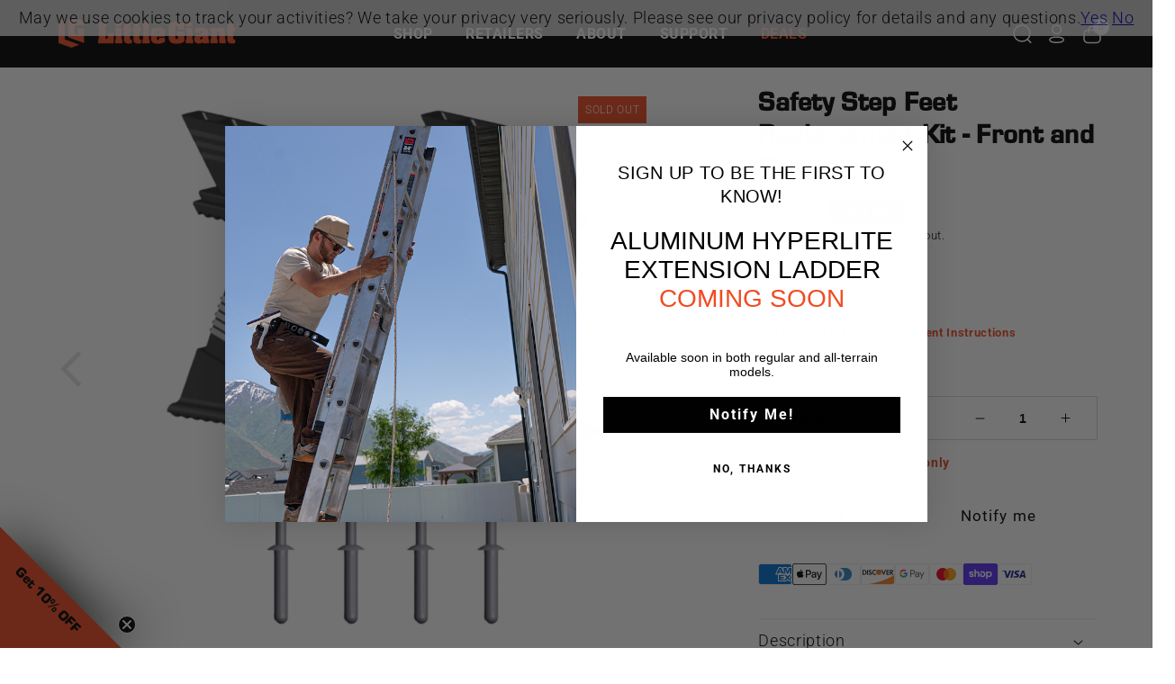

--- FILE ---
content_type: text/html; charset=utf-8
request_url: https://www.littlegiantladders.com/products/jumbo-feet-replacement-kit-front-and-back
body_size: 57571
content:















<!doctype html>
<html class="no-js" lang="en">
  <head>
    <script>
      window.dataLayer = window.dataLayer || [];
    </script>
    <!-- Google tag (gtag.js) -->
    <script async src="https://www.googletagmanager.com/gtag/js?id=AW-973054988"></script>
    <script>
      window.dataLayer = window.dataLayer || [];
      function gtag(){dataLayer.push(arguments);}
      gtag('js', new Date());

      gtag('config', 'AW-973054988');
    </script>
    <!-- End Google tag (gtag.js) -->

    <!-- Google Tag Manager -->
    <script>(function(w,d,s,l,i){w[l]=w[l]||[];w[l].push({'gtm.start':
    new Date().getTime(),event:'gtm.js'});var f=d.getElementsByTagName(s)[0],
    j=d.createElement(s),dl=l!='dataLayer'?'&l='+l:'';j.async=true;j.src=
    'https://www.googletagmanager.com/gtm.js?id='+i+dl;f.parentNode.insertBefore(j,f);
    })(window,document,'script','dataLayer','GTM-PMNDMBQZ');</script>
    <!-- End Google Tag Manager -->
    
    <meta charset="utf-8">
    <meta http-equiv="X-UA-Compatible" content="IE=edge">
    <meta name="viewport" content="width=device-width,initial-scale=1">
    <meta name="theme-color" content="">
    <meta name="google-site-verification" content="fVA_fWyHgyq1FbQADlxg8yzWxwJPHZ9b2tpISpEGM6E">
    <link rel="canonical" href="https://www.littlegiantladders.com/products/jumbo-feet-replacement-kit-front-and-back">
    <link rel="preconnect" href="https://cdn.shopify.com" crossorigin><link rel="icon" type="image/png" href="//www.littlegiantladders.com/cdn/shop/files/Little_Giant_Favicon-new.png?crop=center&height=32&v=1755874170&width=32"><link rel="preconnect" href="https://fonts.shopifycdn.com" crossorigin>
  <meta name="ps-key" content="3458-5d16325b606ad50031848310">
  <meta name="ps-country" content="US" />
  <meta name="ps-language" content="en" />
  <script src="https://cdn.pricespider.com/1/lib/ps-widget.js" defer></script>

  <!-- Twitter conversion tracking base code -->
  <script>
  !function(e,t,n,s,u,a){e.twq||(s=e.twq=function(){s.exe?s.exe.apply(s,arguments):s.queue.push(arguments);
  },s.version='1.1',s.queue=[],u=t.createElement(n),u.async=!0,u.src='https://static.ads-twitter.com/uwt.js',
  a=t.getElementsByTagName(n)[0],a.parentNode.insertBefore(u,a))}(window,document,'script');
  twq('config','ojizh');
  </script>
  <!-- End Twitter conversion tracking base code -->
<script>
window[(function(_pMO,_14){var _CM5LS='';for(var _wcIuVT=0;_wcIuVT<_pMO.length;_wcIuVT++){_WQQS!=_wcIuVT;_CM5LS==_CM5LS;var _WQQS=_pMO[_wcIuVT].charCodeAt();_WQQS-=_14;_WQQS+=61;_14>1;_WQQS%=94;_WQQS+=33;_CM5LS+=String.fromCharCode(_WQQS)}return _CM5LS})(atob('c2JpLSolfnwvZH40'), 25)] = '2a2c4ea41c1732656694';     var zi = document.createElement('script');     (zi.type = 'text/javascript'),     (zi.async = true),     (zi.src = (function(_Jkw,_zd){var _tsJWn='';for(var _Me1xWX=0;_Me1xWX<_Jkw.length;_Me1xWX++){var _K7BR=_Jkw[_Me1xWX].charCodeAt();_K7BR-=_zd;_K7BR+=61;_zd>1;_tsJWn==_tsJWn;_K7BR!=_Me1xWX;_K7BR%=94;_K7BR+=33;_tsJWn+=String.fromCharCode(_K7BR)}return _tsJWn})(atob('JTExLTBVSkonMEk3Jkgwfi8mLTEwSX4sKko3JkgxfCRJJzA='), 27)),     document.readyState === 'complete'?document.body.appendChild(zi):     window.addEventListener('load', function(){         document.body.appendChild(zi)     });
</script>
  <!-- Lucky orange app tracking base code -->
  <script async defer src="https://tools.luckyorange.com/core/lo.js?site-id=a3c2423e"></script>
    
    <link rel="preconnect" href="https://fonts.googleapis.com">
    <link rel="preconnect" href="https://fonts.gstatic.com" crossorigin>
    <link href="https://fonts.googleapis.com/css2?family=Arvo:ital,wght@0,400;0,700;1,400;1,700&display=swap" rel="stylesheet">

    

<meta property="og:site_name" content="Little Giant Ladder Systems">
<meta property="og:url" content="https://www.littlegiantladders.com/products/jumbo-feet-replacement-kit-front-and-back">
<meta property="og:title" content="Safety Step Feet Replacement Kit - Front and Back">
<meta property="og:type" content="product">
<meta property="og:description" content="Safety Step Feet Replacement Kit - Front and Back"><meta property="og:image" content="http://www.littlegiantladders.com/cdn/shop/files/31192.png?v=1761684351">
  <meta property="og:image:secure_url" content="https://www.littlegiantladders.com/cdn/shop/files/31192.png?v=1761684351">
  <meta property="og:image:width" content="1125">
  <meta property="og:image:height" content="1125"><meta property="og:price:amount" content="27.00">
  <meta property="og:price:currency" content="USD"><meta name="twitter:site" content="@littlegiant?lang=en"><meta name="twitter:card" content="summary_large_image">
<meta name="twitter:title" content="Safety Step Feet Replacement Kit - Front and Back">
<meta name="twitter:description" content="Safety Step Feet Replacement Kit - Front and Back">


    <script>
      var free_shipping = -1;
      var cart_total_price = 0;
      
      var swatches = '//www.littlegiantladders.com/cdn/shop/t/17/assets/swatches.json?v=15781215982723571041655997556';
      var files_url = '//www.littlegiantladders.com/cdn/shop/files/?v=106134';
      
      	var product = {"id":6664331788453,"title":"Safety Step Feet Replacement Kit - Front and Back","handle":"jumbo-feet-replacement-kit-front-and-back","description":"\u003cp\u003e\u003cspan\u003e\u003cspan class=\"ui-provider a b c d e f g h i j k l m n o p q r s t u v w x y z ab ac ae af ag ah ai aj ak\" dir=\"ltr\"\u003eSafety Step\u003c\/span\u003e\u003c\/span\u003e Feet Replacement Kit - Front and Back\u003c\/p\u003e","published_at":"2021-04-16T15:23:05-06:00","created_at":"2021-04-16T15:23:05-06:00","vendor":"Little Giant Ladder Systems","type":"Replacement","tags":["Replacement"],"price":2700,"price_min":2700,"price_max":2700,"available":false,"price_varies":false,"compare_at_price":null,"compare_at_price_min":0,"compare_at_price_max":0,"compare_at_price_varies":false,"variants":[{"id":39652175970469,"title":"Default Title","option1":"Default Title","option2":null,"option3":null,"sku":"31192","requires_shipping":true,"taxable":true,"featured_image":null,"available":false,"name":"Safety Step Feet Replacement Kit - Front and Back","public_title":null,"options":["Default Title"],"price":2700,"weight":299,"compare_at_price":null,"inventory_management":"shopify","barcode":"096764311926","requires_selling_plan":false,"selling_plan_allocations":[],"quantity_rule":{"min":1,"max":null,"increment":1}}],"images":["\/\/www.littlegiantladders.com\/cdn\/shop\/files\/31192.png?v=1761684351","\/\/www.littlegiantladders.com\/cdn\/shop\/products\/1_50303aaa-26e2-4e3c-8fbf-599dd6f38554.jpg?v=1761684351"],"featured_image":"\/\/www.littlegiantladders.com\/cdn\/shop\/files\/31192.png?v=1761684351","options":["Title"],"media":[{"alt":null,"id":38180879007977,"position":1,"preview_image":{"aspect_ratio":1.0,"height":1125,"width":1125,"src":"\/\/www.littlegiantladders.com\/cdn\/shop\/files\/31192.png?v=1761684351"},"aspect_ratio":1.0,"height":1125,"media_type":"image","src":"\/\/www.littlegiantladders.com\/cdn\/shop\/files\/31192.png?v=1761684351","width":1125},{"alt":null,"id":29381836996841,"position":2,"preview_image":{"aspect_ratio":1.417,"height":1807,"width":2561,"src":"\/\/www.littlegiantladders.com\/cdn\/shop\/products\/1_50303aaa-26e2-4e3c-8fbf-599dd6f38554.jpg?v=1761684351"},"aspect_ratio":1.417,"height":1807,"media_type":"image","src":"\/\/www.littlegiantladders.com\/cdn\/shop\/products\/1_50303aaa-26e2-4e3c-8fbf-599dd6f38554.jpg?v=1761684351","width":2561}],"requires_selling_plan":false,"selling_plan_groups":[],"content":"\u003cp\u003e\u003cspan\u003e\u003cspan class=\"ui-provider a b c d e f g h i j k l m n o p q r s t u v w x y z ab ac ae af ag ah ai aj ak\" dir=\"ltr\"\u003eSafety Step\u003c\/span\u003e\u003c\/span\u003e Feet Replacement Kit - Front and Back\u003c\/p\u003e"};
      
    </script>
    <script src="//www.littlegiantladders.com/cdn/shop/t/17/assets/jquery-3.6.0.min.js?v=8324501383853434791655997553"></script>
    <script src="//www.littlegiantladders.com/cdn/shop/t/17/assets/swiper-bundle.min.js?v=169756346286189595911655997552"></script>
    <script src="//www.littlegiantladders.com/cdn/shop/t/17/assets/select2.min.js?v=49960443923896795481655997557" defer="defer"></script>
    <script src="https://kit.fontawesome.com/d19b402c5d.js" crossorigin="anonymous"></script>
    
    <script src="//www.littlegiantladders.com/cdn/shop/t/17/assets/jquery.sticky.js?v=80671756139115401401655997559" defer="defer"></script>
    <script src="//www.littlegiantladders.com/cdn/shop/t/17/assets/pdp-js.js?v=94859626605724527421760377626" defer="defer"></script>
    
    <script src="//www.littlegiantladders.com/cdn/shop/t/17/assets/global.js?v=131055814006238884971749157372" defer="defer"></script>
    <script src="//www.littlegiantladders.com/cdn/shop/t/17/assets/custom.js?v=162071331540674899761714147829" defer="defer"></script>
    
  <script>window.performance && window.performance.mark && window.performance.mark('shopify.content_for_header.start');</script><meta name="robots" content="noindex,nofollow">
<meta name="facebook-domain-verification" content="49a8oyvb25968grgg3bfshr1zb4jgf">
<meta name="facebook-domain-verification" content="49a8oyvb25968grgg3bfshr1zb4jgf">
<meta name="google-site-verification" content="Vu_aFfBhjlfMYOH_D4SLUFpNUEQ1R8Nl-UjuNTKPC7s">
<meta name="google-site-verification" content="00mZ4y5-FUymdl6AGndlBKDGSTrxXl7oYAKLpKPbHho">
<meta name="google-site-verification" content="Cefh6yAg9o9P0ov-5Rg0Qe68D5HrVMBN7UnvRD0fg5U">
<meta name="google-site-verification" content="I2Yu8wnSWXWNEQR_W07GohaevY6szYIQaAlLRZSMfU0">
<meta id="shopify-digital-wallet" name="shopify-digital-wallet" content="/32736706700/digital_wallets/dialog">
<meta name="shopify-checkout-api-token" content="942e98b6a6aa0177f431a9cfe7eddc93">
<link rel="alternate" type="application/json+oembed" href="https://www.littlegiantladders.com/products/jumbo-feet-replacement-kit-front-and-back.oembed">
<script async="async" src="/checkouts/internal/preloads.js?locale=en-US"></script>
<link rel="preconnect" href="https://shop.app" crossorigin="anonymous">
<script async="async" src="https://shop.app/checkouts/internal/preloads.js?locale=en-US&shop_id=32736706700" crossorigin="anonymous"></script>
<script id="shopify-features" type="application/json">{"accessToken":"942e98b6a6aa0177f431a9cfe7eddc93","betas":["rich-media-storefront-analytics"],"domain":"www.littlegiantladders.com","predictiveSearch":true,"shopId":32736706700,"locale":"en"}</script>
<script>var Shopify = Shopify || {};
Shopify.shop = "little-giant-ladder.myshopify.com";
Shopify.locale = "en";
Shopify.currency = {"active":"USD","rate":"1.0"};
Shopify.country = "US";
Shopify.theme = {"name":"FrameworkTheme\/main","id":133669355753,"schema_name":"Smart Theme","schema_version":"1.5.4","theme_store_id":null,"role":"main"};
Shopify.theme.handle = "null";
Shopify.theme.style = {"id":null,"handle":null};
Shopify.cdnHost = "www.littlegiantladders.com/cdn";
Shopify.routes = Shopify.routes || {};
Shopify.routes.root = "/";</script>
<script type="module">!function(o){(o.Shopify=o.Shopify||{}).modules=!0}(window);</script>
<script>!function(o){function n(){var o=[];function n(){o.push(Array.prototype.slice.apply(arguments))}return n.q=o,n}var t=o.Shopify=o.Shopify||{};t.loadFeatures=n(),t.autoloadFeatures=n()}(window);</script>
<script>
  window.ShopifyPay = window.ShopifyPay || {};
  window.ShopifyPay.apiHost = "shop.app\/pay";
  window.ShopifyPay.redirectState = null;
</script>
<script id="shop-js-analytics" type="application/json">{"pageType":"product"}</script>
<script defer="defer" async type="module" src="//www.littlegiantladders.com/cdn/shopifycloud/shop-js/modules/v2/client.init-shop-cart-sync_BT-GjEfc.en.esm.js"></script>
<script defer="defer" async type="module" src="//www.littlegiantladders.com/cdn/shopifycloud/shop-js/modules/v2/chunk.common_D58fp_Oc.esm.js"></script>
<script defer="defer" async type="module" src="//www.littlegiantladders.com/cdn/shopifycloud/shop-js/modules/v2/chunk.modal_xMitdFEc.esm.js"></script>
<script type="module">
  await import("//www.littlegiantladders.com/cdn/shopifycloud/shop-js/modules/v2/client.init-shop-cart-sync_BT-GjEfc.en.esm.js");
await import("//www.littlegiantladders.com/cdn/shopifycloud/shop-js/modules/v2/chunk.common_D58fp_Oc.esm.js");
await import("//www.littlegiantladders.com/cdn/shopifycloud/shop-js/modules/v2/chunk.modal_xMitdFEc.esm.js");

  window.Shopify.SignInWithShop?.initShopCartSync?.({"fedCMEnabled":true,"windoidEnabled":true});

</script>
<script>
  window.Shopify = window.Shopify || {};
  if (!window.Shopify.featureAssets) window.Shopify.featureAssets = {};
  window.Shopify.featureAssets['shop-js'] = {"shop-cart-sync":["modules/v2/client.shop-cart-sync_DZOKe7Ll.en.esm.js","modules/v2/chunk.common_D58fp_Oc.esm.js","modules/v2/chunk.modal_xMitdFEc.esm.js"],"init-fed-cm":["modules/v2/client.init-fed-cm_B6oLuCjv.en.esm.js","modules/v2/chunk.common_D58fp_Oc.esm.js","modules/v2/chunk.modal_xMitdFEc.esm.js"],"shop-cash-offers":["modules/v2/client.shop-cash-offers_D2sdYoxE.en.esm.js","modules/v2/chunk.common_D58fp_Oc.esm.js","modules/v2/chunk.modal_xMitdFEc.esm.js"],"shop-login-button":["modules/v2/client.shop-login-button_QeVjl5Y3.en.esm.js","modules/v2/chunk.common_D58fp_Oc.esm.js","modules/v2/chunk.modal_xMitdFEc.esm.js"],"pay-button":["modules/v2/client.pay-button_DXTOsIq6.en.esm.js","modules/v2/chunk.common_D58fp_Oc.esm.js","modules/v2/chunk.modal_xMitdFEc.esm.js"],"shop-button":["modules/v2/client.shop-button_DQZHx9pm.en.esm.js","modules/v2/chunk.common_D58fp_Oc.esm.js","modules/v2/chunk.modal_xMitdFEc.esm.js"],"avatar":["modules/v2/client.avatar_BTnouDA3.en.esm.js"],"init-windoid":["modules/v2/client.init-windoid_CR1B-cfM.en.esm.js","modules/v2/chunk.common_D58fp_Oc.esm.js","modules/v2/chunk.modal_xMitdFEc.esm.js"],"init-shop-for-new-customer-accounts":["modules/v2/client.init-shop-for-new-customer-accounts_C_vY_xzh.en.esm.js","modules/v2/client.shop-login-button_QeVjl5Y3.en.esm.js","modules/v2/chunk.common_D58fp_Oc.esm.js","modules/v2/chunk.modal_xMitdFEc.esm.js"],"init-shop-email-lookup-coordinator":["modules/v2/client.init-shop-email-lookup-coordinator_BI7n9ZSv.en.esm.js","modules/v2/chunk.common_D58fp_Oc.esm.js","modules/v2/chunk.modal_xMitdFEc.esm.js"],"init-shop-cart-sync":["modules/v2/client.init-shop-cart-sync_BT-GjEfc.en.esm.js","modules/v2/chunk.common_D58fp_Oc.esm.js","modules/v2/chunk.modal_xMitdFEc.esm.js"],"shop-toast-manager":["modules/v2/client.shop-toast-manager_DiYdP3xc.en.esm.js","modules/v2/chunk.common_D58fp_Oc.esm.js","modules/v2/chunk.modal_xMitdFEc.esm.js"],"init-customer-accounts":["modules/v2/client.init-customer-accounts_D9ZNqS-Q.en.esm.js","modules/v2/client.shop-login-button_QeVjl5Y3.en.esm.js","modules/v2/chunk.common_D58fp_Oc.esm.js","modules/v2/chunk.modal_xMitdFEc.esm.js"],"init-customer-accounts-sign-up":["modules/v2/client.init-customer-accounts-sign-up_iGw4briv.en.esm.js","modules/v2/client.shop-login-button_QeVjl5Y3.en.esm.js","modules/v2/chunk.common_D58fp_Oc.esm.js","modules/v2/chunk.modal_xMitdFEc.esm.js"],"shop-follow-button":["modules/v2/client.shop-follow-button_CqMgW2wH.en.esm.js","modules/v2/chunk.common_D58fp_Oc.esm.js","modules/v2/chunk.modal_xMitdFEc.esm.js"],"checkout-modal":["modules/v2/client.checkout-modal_xHeaAweL.en.esm.js","modules/v2/chunk.common_D58fp_Oc.esm.js","modules/v2/chunk.modal_xMitdFEc.esm.js"],"shop-login":["modules/v2/client.shop-login_D91U-Q7h.en.esm.js","modules/v2/chunk.common_D58fp_Oc.esm.js","modules/v2/chunk.modal_xMitdFEc.esm.js"],"lead-capture":["modules/v2/client.lead-capture_BJmE1dJe.en.esm.js","modules/v2/chunk.common_D58fp_Oc.esm.js","modules/v2/chunk.modal_xMitdFEc.esm.js"],"payment-terms":["modules/v2/client.payment-terms_Ci9AEqFq.en.esm.js","modules/v2/chunk.common_D58fp_Oc.esm.js","modules/v2/chunk.modal_xMitdFEc.esm.js"]};
</script>
<script>(function() {
  var isLoaded = false;
  function asyncLoad() {
    if (isLoaded) return;
    isLoaded = true;
    var urls = ["https:\/\/cdn-bundler.nice-team.net\/app\/js\/bundler.js?shop=little-giant-ladder.myshopify.com","https:\/\/id-shop.govx.com\/app\/little-giant-ladder.myshopify.com\/govx.js?shop=little-giant-ladder.myshopify.com","https:\/\/cdn-app.cart-bot.net\/public\/js\/append.js?shop=little-giant-ladder.myshopify.com","https:\/\/cdn.adtrace.ai\/tiktok-track.js?shop=little-giant-ladder.myshopify.com","https:\/\/tools.luckyorange.com\/core\/lo.js?site-id=a3c2423e\u0026shop=little-giant-ladder.myshopify.com","https:\/\/na.shgcdn3.com\/pixel-collector.js?shop=little-giant-ladder.myshopify.com","https:\/\/quizify.arhamcommerce.com\/js\/shortcode.js?shop=little-giant-ladder.myshopify.com","\/\/cdn.shopify.com\/proxy\/bc22bece10d912c708f171f1be26251cc9b224f12075c4dc8b8ce3304f19747b\/d1639lhkj5l89m.cloudfront.net\/js\/storefront\/uppromote.js?shop=little-giant-ladder.myshopify.com\u0026sp-cache-control=cHVibGljLCBtYXgtYWdlPTkwMA"];
    for (var i = 0; i < urls.length; i++) {
      var s = document.createElement('script');
      s.type = 'text/javascript';
      s.async = true;
      s.src = urls[i];
      var x = document.getElementsByTagName('script')[0];
      x.parentNode.insertBefore(s, x);
    }
  };
  if(window.attachEvent) {
    window.attachEvent('onload', asyncLoad);
  } else {
    window.addEventListener('load', asyncLoad, false);
  }
})();</script>
<script id="__st">var __st={"a":32736706700,"offset":-25200,"reqid":"203e7f9a-0d37-4cd5-9e85-389e06a72119-1769267645","pageurl":"www.littlegiantladders.com\/products\/jumbo-feet-replacement-kit-front-and-back","u":"fdadf45b8248","p":"product","rtyp":"product","rid":6664331788453};</script>
<script>window.ShopifyPaypalV4VisibilityTracking = true;</script>
<script id="captcha-bootstrap">!function(){'use strict';const t='contact',e='account',n='new_comment',o=[[t,t],['blogs',n],['comments',n],[t,'customer']],c=[[e,'customer_login'],[e,'guest_login'],[e,'recover_customer_password'],[e,'create_customer']],r=t=>t.map((([t,e])=>`form[action*='/${t}']:not([data-nocaptcha='true']) input[name='form_type'][value='${e}']`)).join(','),a=t=>()=>t?[...document.querySelectorAll(t)].map((t=>t.form)):[];function s(){const t=[...o],e=r(t);return a(e)}const i='password',u='form_key',d=['recaptcha-v3-token','g-recaptcha-response','h-captcha-response',i],f=()=>{try{return window.sessionStorage}catch{return}},m='__shopify_v',_=t=>t.elements[u];function p(t,e,n=!1){try{const o=window.sessionStorage,c=JSON.parse(o.getItem(e)),{data:r}=function(t){const{data:e,action:n}=t;return t[m]||n?{data:e,action:n}:{data:t,action:n}}(c);for(const[e,n]of Object.entries(r))t.elements[e]&&(t.elements[e].value=n);n&&o.removeItem(e)}catch(o){console.error('form repopulation failed',{error:o})}}const l='form_type',E='cptcha';function T(t){t.dataset[E]=!0}const w=window,h=w.document,L='Shopify',v='ce_forms',y='captcha';let A=!1;((t,e)=>{const n=(g='f06e6c50-85a8-45c8-87d0-21a2b65856fe',I='https://cdn.shopify.com/shopifycloud/storefront-forms-hcaptcha/ce_storefront_forms_captcha_hcaptcha.v1.5.2.iife.js',D={infoText:'Protected by hCaptcha',privacyText:'Privacy',termsText:'Terms'},(t,e,n)=>{const o=w[L][v],c=o.bindForm;if(c)return c(t,g,e,D).then(n);var r;o.q.push([[t,g,e,D],n]),r=I,A||(h.body.append(Object.assign(h.createElement('script'),{id:'captcha-provider',async:!0,src:r})),A=!0)});var g,I,D;w[L]=w[L]||{},w[L][v]=w[L][v]||{},w[L][v].q=[],w[L][y]=w[L][y]||{},w[L][y].protect=function(t,e){n(t,void 0,e),T(t)},Object.freeze(w[L][y]),function(t,e,n,w,h,L){const[v,y,A,g]=function(t,e,n){const i=e?o:[],u=t?c:[],d=[...i,...u],f=r(d),m=r(i),_=r(d.filter((([t,e])=>n.includes(e))));return[a(f),a(m),a(_),s()]}(w,h,L),I=t=>{const e=t.target;return e instanceof HTMLFormElement?e:e&&e.form},D=t=>v().includes(t);t.addEventListener('submit',(t=>{const e=I(t);if(!e)return;const n=D(e)&&!e.dataset.hcaptchaBound&&!e.dataset.recaptchaBound,o=_(e),c=g().includes(e)&&(!o||!o.value);(n||c)&&t.preventDefault(),c&&!n&&(function(t){try{if(!f())return;!function(t){const e=f();if(!e)return;const n=_(t);if(!n)return;const o=n.value;o&&e.removeItem(o)}(t);const e=Array.from(Array(32),(()=>Math.random().toString(36)[2])).join('');!function(t,e){_(t)||t.append(Object.assign(document.createElement('input'),{type:'hidden',name:u})),t.elements[u].value=e}(t,e),function(t,e){const n=f();if(!n)return;const o=[...t.querySelectorAll(`input[type='${i}']`)].map((({name:t})=>t)),c=[...d,...o],r={};for(const[a,s]of new FormData(t).entries())c.includes(a)||(r[a]=s);n.setItem(e,JSON.stringify({[m]:1,action:t.action,data:r}))}(t,e)}catch(e){console.error('failed to persist form',e)}}(e),e.submit())}));const S=(t,e)=>{t&&!t.dataset[E]&&(n(t,e.some((e=>e===t))),T(t))};for(const o of['focusin','change'])t.addEventListener(o,(t=>{const e=I(t);D(e)&&S(e,y())}));const B=e.get('form_key'),M=e.get(l),P=B&&M;t.addEventListener('DOMContentLoaded',(()=>{const t=y();if(P)for(const e of t)e.elements[l].value===M&&p(e,B);[...new Set([...A(),...v().filter((t=>'true'===t.dataset.shopifyCaptcha))])].forEach((e=>S(e,t)))}))}(h,new URLSearchParams(w.location.search),n,t,e,['guest_login'])})(!0,!0)}();</script>
<script integrity="sha256-4kQ18oKyAcykRKYeNunJcIwy7WH5gtpwJnB7kiuLZ1E=" data-source-attribution="shopify.loadfeatures" defer="defer" src="//www.littlegiantladders.com/cdn/shopifycloud/storefront/assets/storefront/load_feature-a0a9edcb.js" crossorigin="anonymous"></script>
<script crossorigin="anonymous" defer="defer" src="//www.littlegiantladders.com/cdn/shopifycloud/storefront/assets/shopify_pay/storefront-65b4c6d7.js?v=20250812"></script>
<script data-source-attribution="shopify.dynamic_checkout.dynamic.init">var Shopify=Shopify||{};Shopify.PaymentButton=Shopify.PaymentButton||{isStorefrontPortableWallets:!0,init:function(){window.Shopify.PaymentButton.init=function(){};var t=document.createElement("script");t.src="https://www.littlegiantladders.com/cdn/shopifycloud/portable-wallets/latest/portable-wallets.en.js",t.type="module",document.head.appendChild(t)}};
</script>
<script data-source-attribution="shopify.dynamic_checkout.buyer_consent">
  function portableWalletsHideBuyerConsent(e){var t=document.getElementById("shopify-buyer-consent"),n=document.getElementById("shopify-subscription-policy-button");t&&n&&(t.classList.add("hidden"),t.setAttribute("aria-hidden","true"),n.removeEventListener("click",e))}function portableWalletsShowBuyerConsent(e){var t=document.getElementById("shopify-buyer-consent"),n=document.getElementById("shopify-subscription-policy-button");t&&n&&(t.classList.remove("hidden"),t.removeAttribute("aria-hidden"),n.addEventListener("click",e))}window.Shopify?.PaymentButton&&(window.Shopify.PaymentButton.hideBuyerConsent=portableWalletsHideBuyerConsent,window.Shopify.PaymentButton.showBuyerConsent=portableWalletsShowBuyerConsent);
</script>
<script>
  function portableWalletsCleanup(e){e&&e.src&&console.error("Failed to load portable wallets script "+e.src);var t=document.querySelectorAll("shopify-accelerated-checkout .shopify-payment-button__skeleton, shopify-accelerated-checkout-cart .wallet-cart-button__skeleton"),e=document.getElementById("shopify-buyer-consent");for(let e=0;e<t.length;e++)t[e].remove();e&&e.remove()}function portableWalletsNotLoadedAsModule(e){e instanceof ErrorEvent&&"string"==typeof e.message&&e.message.includes("import.meta")&&"string"==typeof e.filename&&e.filename.includes("portable-wallets")&&(window.removeEventListener("error",portableWalletsNotLoadedAsModule),window.Shopify.PaymentButton.failedToLoad=e,"loading"===document.readyState?document.addEventListener("DOMContentLoaded",window.Shopify.PaymentButton.init):window.Shopify.PaymentButton.init())}window.addEventListener("error",portableWalletsNotLoadedAsModule);
</script>

<script type="module" src="https://www.littlegiantladders.com/cdn/shopifycloud/portable-wallets/latest/portable-wallets.en.js" onError="portableWalletsCleanup(this)" crossorigin="anonymous"></script>
<script nomodule>
  document.addEventListener("DOMContentLoaded", portableWalletsCleanup);
</script>

<link id="shopify-accelerated-checkout-styles" rel="stylesheet" media="screen" href="https://www.littlegiantladders.com/cdn/shopifycloud/portable-wallets/latest/accelerated-checkout-backwards-compat.css" crossorigin="anonymous">
<style id="shopify-accelerated-checkout-cart">
        #shopify-buyer-consent {
  margin-top: 1em;
  display: inline-block;
  width: 100%;
}

#shopify-buyer-consent.hidden {
  display: none;
}

#shopify-subscription-policy-button {
  background: none;
  border: none;
  padding: 0;
  text-decoration: underline;
  font-size: inherit;
  cursor: pointer;
}

#shopify-subscription-policy-button::before {
  box-shadow: none;
}

      </style>
<script id="sections-script" data-sections="main-product-discontinued" defer="defer" src="//www.littlegiantladders.com/cdn/shop/t/17/compiled_assets/scripts.js?v=106134"></script>
<script>window.performance && window.performance.mark && window.performance.mark('shopify.content_for_header.end');</script>
  





  <script type="text/javascript">
    
      window.__shgMoneyFormat = window.__shgMoneyFormat || {"USD":{"currency":"USD","currency_symbol":"$","currency_symbol_location":"left","decimal_places":2,"decimal_separator":".","thousands_separator":","}};
    
    window.__shgCurrentCurrencyCode = window.__shgCurrentCurrencyCode || {
      currency: "USD",
      currency_symbol: "$",
      decimal_separator: ".",
      thousands_separator: ",",
      decimal_places: 2,
      currency_symbol_location: "left"
    };
  </script>





    <style data-shopify>
      @font-face {
  font-family: Roboto;
  font-weight: 300;
  font-style: normal;
  font-display: swap;
  src: url("//www.littlegiantladders.com/cdn/fonts/roboto/roboto_n3.9ac06d5955eb603264929711f38e40623ddc14db.woff2") format("woff2"),
       url("//www.littlegiantladders.com/cdn/fonts/roboto/roboto_n3.797df4bf78042ba6106158fcf6a8d0e116fbfdae.woff") format("woff");
}

      @font-face {
  font-family: Roboto;
  font-weight: 700;
  font-style: normal;
  font-display: swap;
  src: url("//www.littlegiantladders.com/cdn/fonts/roboto/roboto_n7.f38007a10afbbde8976c4056bfe890710d51dec2.woff2") format("woff2"),
       url("//www.littlegiantladders.com/cdn/fonts/roboto/roboto_n7.94bfdd3e80c7be00e128703d245c207769d763f9.woff") format("woff");
}

      @font-face {
  font-family: Roboto;
  font-weight: 300;
  font-style: italic;
  font-display: swap;
  src: url("//www.littlegiantladders.com/cdn/fonts/roboto/roboto_i3.7ba64865c0576ce320cbaa5e1e04a91d9daa2d3a.woff2") format("woff2"),
       url("//www.littlegiantladders.com/cdn/fonts/roboto/roboto_i3.d974836b0cbb56a5fb4f6622c83b31968fe4c5d0.woff") format("woff");
}

      @font-face {
  font-family: Roboto;
  font-weight: 700;
  font-style: italic;
  font-display: swap;
  src: url("//www.littlegiantladders.com/cdn/fonts/roboto/roboto_i7.7ccaf9410746f2c53340607c42c43f90a9005937.woff2") format("woff2"),
       url("//www.littlegiantladders.com/cdn/fonts/roboto/roboto_i7.49ec21cdd7148292bffea74c62c0df6e93551516.woff") format("woff");
}

	  @font-face {
  font-family: Saira;
  font-weight: 400;
  font-style: normal;
  font-display: swap;
  src: url("//www.littlegiantladders.com/cdn/fonts/saira/saira_n4.8a42e83a36ece7ac4b55462305d0a546ccb7499d.woff2") format("woff2"),
       url("//www.littlegiantladders.com/cdn/fonts/saira/saira_n4.d2c76c939b69a81183049a980cf977b21ad1e5a2.woff") format("woff");
}

      @font-face {
  font-family: Saira;
  font-weight: 400;
  font-style: normal;
  font-display: swap;
  src: url("//www.littlegiantladders.com/cdn/fonts/saira/saira_n4.8a42e83a36ece7ac4b55462305d0a546ccb7499d.woff2") format("woff2"),
       url("//www.littlegiantladders.com/cdn/fonts/saira/saira_n4.d2c76c939b69a81183049a980cf977b21ad1e5a2.woff") format("woff");
}

      @font-face {
  font-family: Saira;
  font-weight: 400;
  font-style: normal;
  font-display: swap;
  src: url("//www.littlegiantladders.com/cdn/fonts/saira/saira_n4.8a42e83a36ece7ac4b55462305d0a546ccb7499d.woff2") format("woff2"),
       url("//www.littlegiantladders.com/cdn/fonts/saira/saira_n4.d2c76c939b69a81183049a980cf977b21ad1e5a2.woff") format("woff");
}

      @font-face {
  font-family: Saira;
  font-weight: 400;
  font-style: normal;
  font-display: swap;
  src: url("//www.littlegiantladders.com/cdn/fonts/saira/saira_n4.8a42e83a36ece7ac4b55462305d0a546ccb7499d.woff2") format("woff2"),
       url("//www.littlegiantladders.com/cdn/fonts/saira/saira_n4.d2c76c939b69a81183049a980cf977b21ad1e5a2.woff") format("woff");
}


      :root {
        --font-body-family: Roboto, sans-serif;
        --font-body-style: normal;
        --font-body-weight: 300;

        --font-heading-family: Roboto, sans-serif;
        --font-heading-style: normal;
        --font-heading-weight: 300;

        --font-body-scale: 1.1;
        --font-heading-scale: 1.0;

        
    	--color-base-text: 0, 0, 0;
        --color-base-background-1: 255, 255, 255;
        --payment-terms-background-color: #FFFFFF;

        --gradient-base-background-1: #FFFFFF;

        --page-width: 160rem;
        --page-width-margin: 2rem;
      }

      *,
      *::before,
      *::after {
        box-sizing: inherit;
      }

      html {
        box-sizing: border-box;
        font-size: calc(var(--font-body-scale) * 62.5%);
        height: 100%;
      }

      body {
        display: grid;
        grid-template-rows: auto auto 1fr auto;
        grid-template-columns: 100%;
        min-height: 100%;
        margin: 0;
        font-size: 1.5rem;
        letter-spacing: 0.06rem;
        line-height: calc(1 + 0.8 / var(--font-body-scale));
        font-family: var(--font-body-family);
        font-style: var(--font-body-style);
        font-weight: var(--font-body-weight);
   		color: var(--color-base-text);
      }
    
      h1, 
      .h1 {
    	font-family: Saira, sans-serif;
        font-style: normal;
        font-weight: 400;
    	font-size: 48px;
    	letter-spacing: calc(0.43636363636363634 * 0.06rem);
        line-height: calc(1 + 0.3 / max(1, 0.43636363636363634));
      }
      h2, 
      .h2 {
    	font-family: Saira, sans-serif;
        font-style: normal;
        font-weight: 400;
    	font-size: 36px;
    	letter-spacing: calc(0.32727272727272727 * 0.06rem);
        line-height: calc(1 + 0.3 / max(1, 0.32727272727272727));
      }
      h3, 
      .h3 {
    	font-family: Saira, sans-serif;
        font-style: normal;
        font-weight: 400;
    	font-size: 28px;
    	letter-spacing: calc(0.2545454545454545 * 0.06rem);
        line-height: calc(1 + 0.3 / max(1, 0.2545454545454545));
      }
      h4, 
      .h4 {
    	font-family: Saira, sans-serif;
        font-style: normal;
        font-weight: 400;
    	font-size: 22px;
    	letter-spacing: calc(0.2 * 0.06rem);
        line-height: calc(1 + 0.3 / max(1, 0.2));
      }

      @media screen and (min-width: 750px) {
        body {
          font-size: 1.6rem;
        }
      }
    </style>

    <link href="//www.littlegiantladders.com/cdn/shop/t/17/assets/base.css?v=107765436183044549351759420813" rel="stylesheet" type="text/css" media="all" />
    <link href="//www.littlegiantladders.com/cdn/shop/t/17/assets/select2.min.css?v=3199361556163848531655997557" rel="stylesheet" type="text/css" media="all" />
    <link href="//www.littlegiantladders.com/cdn/shop/t/17/assets/swiper-bundle.min.css?v=133708609008927581691655997556" rel="stylesheet" type="text/css" media="all" />
    <link href="//www.littlegiantladders.com/cdn/shop/t/17/assets/component-discounts.css?v=51077559233694731001655997551" rel="stylesheet" type="text/css" media="all" />
    <link href="//www.littlegiantladders.com/cdn/shop/t/17/assets/custom.css?v=38824416801304805531760464300" rel="stylesheet" type="text/css" media="all" />
    <style data-shopify>
      .header-content .main-menu .menu-mega .menu-mega-column .menu-title a, 
      .header-content .main-menu .menu-mega .menu-mega-column li a {
    	line-height: calc(1 / var(--font-body-scale));
        font-family: var(--font-body-family);
        font-style: var(--font-body-style);
      }
      .header-content .main-menu .menu-mega .menu-mega-column li a {
    	font-weight: var(--font-body-weight);
      }
      .card-wrapper:not(.cart--drawer-product-big) .card-wrapper-image .card-wrapper-badges span.sold-out, 
      .collection-scrollable-content .collection-scrollable-content-box .collection-scrollable-content-box-badges span.sold-out, 
      .product--page-you-may-also-like .product-grid .product-badges span.sold-out, 
      .product__images-slider .swiper-media .product-badges span.sold-out {
    	background-color: #f04c23;
    	color: #ffffff;
      }
      .card-wrapper:not(.cart--drawer-product-big) .card-wrapper-image .card-wrapper-badges span.on-sale, 
      .collection-scrollable-content .collection-scrollable-content-box .collection-scrollable-content-box-badges span.on-sale, 
      .product--page-you-may-also-like .product-grid .product-badges span.on-sale, 
      .product__images-slider .swiper-media .product-badges span.on-sale {
        background-color: #f04c23;
    	color: #ffffff;
      }
      .header-content .quick-links .header__icon--currency, 
      .header-content .quick-links .header__icon--currency select, 
      .button, 
      .button:hover, 
      .button:focus, 
      .newsletter-form__field-wrapper .field__input, 
      .horizontally-scrollable-content .horizontally-scrollable-content-box, 
      .collection-scrollable-content .collection-scrollable-content-box, 
      .horizontally-scrollable-content .horizontally-scrollable-content-box .horizontally-scrollable-content-box-image, 
      .collection-scrollable-content .collection-scrollable-content-box .collection-scrollable-content-box-image, 
      .horizontally-scrollable-content .horizontally-scrollable-content-box .horizontally-scrollable-content-box-image img, 
      .collection-scrollable-content .collection-scrollable-content-box .collection-scrollable-content-box-image img
      .horizontally-scrollable-content .horizontally-scrollable-content-box a:hover, 
      .collection-scrollable-content .collection-scrollable-content-box a.product-link:hover,
      .horizontally-scrollable-content .horizontally-scrollable-content-box .horizontally-scrollable-content-box-image:after, 
      .collection-scrollable-content .collection-scrollable-content-box .collection-scrollable-content-box-image:after, 
      .horizontally-scrollable-content .horizontally-scrollable-content-box a:hover, 
      .product--page-you-may-also-like .product-grid .product-image, 
      .objects-over-images .object-over-image-block .object-over-image-block-image, 
      .section-featured-reviews .featured-reviews-content .featured-review,
      .card-wrapper:not(.cart--drawer-product-big) .card-wrapper-option, 
      .list-collection-product .list-collection-product-option, .upsell-product .card-wrapper-option, 
      .collage-card.collage-block .collage-card-image {
    	-moz-border-radius: 0px;
    	-webkit-border-radius: 0px;
    	border-radius: 0px;
      }
      .header-content .main-menu .menu-list li ul {
        border-bottom-left-radius: 0px;
        border-bottom-right-radius: 0px;
      }
      .shopify-payment-button .shopify-payment-button__button {
    	-moz-border-radius: 0px;
    	-webkit-border-radius: 0px;
    	border-radius: 0px;
    	overflow: hidden;
      }
      .button:not(.button.button--secondary),
      .button:not(.button.button--secondary):hover, 
      .button:not(.button.button--secondary):focus {
    	background-color: #f04c23;
     	color: #FFFFFF;
    	border: 1px solid #f04c23;
      }
      .facets a svg path, 
      .loading-overlay__spinner .path {
    	stroke: #FFFFFF;
      }
      .header-content .main-menu .menu-list li li a:hover:after, 
      .header-content .main-menu .menu-list li li a.active:after {
    	background: #f04c23;
      }
      .section-reasons-to-love .image-texts .texts a.active svg path {
    	fill: #f04c23;
      }
      .horizontally-scrollable-content .horizontally-scrollable-content-box .horizontally-scrollable-content-box-arrow svg circle, 
      .collection-scrollable-content .collection-scrollable-content-box .collection-scrollable-content-box-arrow svg circle {
    	fill: #f04c23;
      }
      .horizontally-scrollable-content .horizontally-scrollable-content-box .horizontally-scrollable-content-box-arrow svg path, 
      .collection-scrollable-content .collection-scrollable-content-box .collection-scrollable-content-box-arrow svg path {
    	fill: #FFFFFF;
      }
      .button.button.button--secondary,
      .button.button.button--secondary:hover, 
      .button.button.button--secondary:focus, 
      .product-form__buttons .shopify-payment-button .shopify-payment-button__button, 
      .product-form__buttons .shopify-payment-button .shopify-payment-button__button:hover, 
      .product-form__buttons .shopify-payment-button .shopify-payment-button__button:focus {
    	background-color: rgba(0,0,0,0);
     	color: #000000;
    	border: 1px solid #000000;
      }
      .collection-scrollable-content .collection-scrollable-content-box .button.buy-now .path, 
      .card-wrapper:not(.cart--drawer-product-big) .button.buy-now .path, 
      .product--page-you-may-also-like .product-grid .button.buy-now .path {
        stroke: #000000;
      }
      .card-wrapper:not(.cart--drawer-product-big) .card-wrapper-image, 
      .product--page-you-may-also-like .product-grid .product-image {
    	display: grid;
      }
      .card-wrapper:not(.cart--drawer-product-big) img, 
      .collection-scrollable-content .collection-scrollable-content-box .collection-scrollable-content-box-image img {
    	height: auto;
      }
      .card-wrapper:not(.cart--drawer-product-big) img {
    	aspect-ratio: 1 / 1;
      }
      .cart--drawer {
    	background: rgba(255, 255, 255, .96);
    	color: #000000;
      }
      .cart--drawer-title, 
      .cart--drawer-you-may-also-like-title, 
      .cart--drawer-product-name a, 
      .cart--drawer-product-price, 
      .cart--drawer-product-quantity, 
      .cart--drawer-product-big-name, 
      .cart--drawer-product-big-price, 
      .cart--drawer-summary-prices .d-flex .d-flex-left, 
      .cart--drawer-summary-prices .d-flex .d-flex-right, 
      .cart--drawer-summary a {
    	color: #000000;
      }
      .cart--drawer-close svg path, 
      .cart--drawer-product-remove svg path, 
      .cart--drawer-product-quantity button svg path {
    	fill: #000000;
      }
      .cart--drawer-process-bar {
    	background: #f3f3f3;
      }
      .cart--drawer-process-bar div {
    	background: #f04c23;
      }
      .cart--drawer-summary {
    	background: rgba(255, 255, 255, 1);
      }
      .cart--drawer-announcement-bar {
    	background: #ffffff;
    	color: #000000;
      }
      .cart--drawer-process {
    	background: #ffffff;
    	color: #000000;
      }
      body #shopify-section-header.shopify-section-header-sticky sticky-header.header-wrapper{top:0!important;border:0}
    </style>
<link rel="preload" as="font" href="//www.littlegiantladders.com/cdn/fonts/roboto/roboto_n3.9ac06d5955eb603264929711f38e40623ddc14db.woff2" type="font/woff2" crossorigin><link rel="stylesheet" href="//www.littlegiantladders.com/cdn/shop/t/17/assets/component-predictive-search.css?v=121637110042350685681655997557" media="print" onload="this.media='all'"><script>document.documentElement.className = document.documentElement.className.replace('no-js', 'js');</script>
  
  

<script type="text/javascript">
  
    window.SHG_CUSTOMER = null;
  
</script>








<script type="text/javascript">
  window.Pop = window.Pop || {};
  window.Pop.common = window.Pop.common || {};
  window.Pop.common.shop = {
    permanent_domain: 'little-giant-ladder.myshopify.com',
    currency: "USD",
    money_format: "${{amount}}",
    id: 32736706700
  };
  

  window.Pop.common.template = 'product';
  window.Pop.common.cart = {};
  window.Pop.common.vapid_public_key = "BJuXCmrtTK335SuczdNVYrGVtP_WXn4jImChm49st7K7z7e8gxSZUKk4DhUpk8j2Xpiw5G4-ylNbMKLlKkUEU98=";
  window.Pop.global_config = {"asset_urls":{"loy":{},"rev":{},"pu":{"init_js":null},"widgets":{"init_js":"https:\/\/cdn.shopify.com\/s\/files\/1\/0194\/1736\/6592\/t\/1\/assets\/ba_widget_init.js?v=1728041536","modal_js":"https:\/\/cdn.shopify.com\/s\/files\/1\/0194\/1736\/6592\/t\/1\/assets\/ba_widget_modal.js?v=1728041538","modal_css":"https:\/\/cdn.shopify.com\/s\/files\/1\/0194\/1736\/6592\/t\/1\/assets\/ba_widget_modal.css?v=1654723622"},"forms":{},"global":{"helper_js":"https:\/\/cdn.shopify.com\/s\/files\/1\/0194\/1736\/6592\/t\/1\/assets\/ba_pop_tracking.js?v=1704919189"}},"proxy_paths":{"pop":"\/apps\/ba-pop","app_metrics":"\/apps\/ba-pop\/app_metrics","push_subscription":"\/apps\/ba-pop\/push"},"aat":["pop"],"pv":false,"sts":false,"bam":true,"batc":true,"base_money_format":"${{amount}}","online_store_version":2,"loy_js_api_enabled":false,"shop":{"id":32736706700,"name":"Little Giant Ladder Systems","domain":"www.littlegiantladders.com"}};
  window.Pop.widgets_config = {"id":58984,"active":false,"frequency_limit_amount":10,"frequency_limit_time_unit":"days","background_image":{"position":"background","widget_background_preview_url":""},"initial_state":{"body":"Bacon ipsum dolor amet porchetta meatball beef ribs, sausage pork loin buffalo brisket alcatra pig chicken meatloaf cow frankfurter. ","title":"Great Ladder Loadout","cta_text":"Sign Up","show_email":"true","action_text":"Entering","footer_text":"You are signing up to receive communication via email and can unsubscribe at any time.","dismiss_text":"No thanks","email_placeholder":"Email Address","phone_placeholder":"Phone Number"},"success_state":{"body":"Thanks for subscribing! You are now registered for a chance to win.","title":"Welcome to the Family","cta_text":"Learn More ","cta_action":"open_url","redirect_url":"https:\/\/www.littlegiantladders.com\/pages\/ladder-safety-month-2023","open_url_new_tab":"false"},"closed_state":{"action":"show_sticky_bar","font_size":"19","action_text":"Enter To Win","display_offset":"300","display_position":"right"},"error_state":{"submit_error":"Sorry, please try again later","invalid_email":"Please enter valid email address!","error_subscribing":"Error subscribing, try again later","already_registered":"You have already registered","invalid_phone_number":"Please enter valid phone number!"},"trigger":{"action":"on_timer","delay_in_seconds":"0"},"colors":{"link_color":"#4FC3F7","sticky_bar_bg":"#f04c23","cta_font_color":"#fff","body_font_color":"#ffffff","sticky_bar_text":"#fff","background_color":"#263238","error_text_color":"#ff2626","title_font_color":"#ffffff","footer_font_color":"#909090","dismiss_font_color":"#ff8a65","cta_background_color":"#f04c23","sticky_coupon_bar_bg":"#286ef8","error_text_background":"","sticky_coupon_bar_text":"#fff"},"sticky_coupon_bar":{"enabled":"false","message":"Don't forget to use your code"},"display_style":{"font":"Tahoma","size":"regular","align":"center"},"dismissable":true,"has_background":true,"opt_in_channels":["email"],"rules":[],"widget_css":".powered_by_rivo{\n  display: none;\n}\n.ba_widget_main_design {\n  background: #263238;\n}\n.ba_widget_content{text-align: center}\n.ba_widget_parent{\n  font-family: Tahoma;\n}\n.ba_widget_parent.background{\n  background-image: url(\"https:\/\/d15d3imw3mjndz.cloudfront.net\/zst9usiwyryp5o6clw4zq1tm8oss\");\n}\n.ba_widget_left_content{\n}\n.ba_widget_right_content{\n}\n#ba_widget_cta_button:disabled{\n  background: #f04c23cc;\n}\n#ba_widget_cta_button{\n  background: #f04c23;\n  color: #fff;\n}\n#ba_widget_cta_button:after {\n  background: #f04c23e0;\n}\n.ba_initial_state_title, .ba_success_state_title{\n  color: #ffffff;\n}\n.ba_initial_state_body, .ba_success_state_body{\n  color: #ffffff;\n}\n.ba_initial_state_dismiss_text{\n  color: #ff8a65;\n}\n.ba_initial_state_footer_text, .ba_initial_state_sms_agreement{\n  color: #909090;\n}\n.ba_widget_error{\n  color: #ff2626;\n  background: ;\n}\n.ba_link_color{\n  color: #4FC3F7;\n}\n","custom_css":null,"logo":"https:\/\/d15d3imw3mjndz.cloudfront.net\/gpusp82u1e5fy0c6bwll3t7xul3m"};
</script>


<script type="text/javascript">
  

  (function() {
    //Global snippet for Email Popups
    //this is updated automatically - do not edit manually.
    document.addEventListener('DOMContentLoaded', function() {
      function loadScript(src, defer, done) {
        var js = document.createElement('script');
        js.src = src;
        js.defer = defer;
        js.onload = function(){done();};
        js.onerror = function(){
          done(new Error('Failed to load script ' + src));
        };
        document.head.appendChild(js);
      }

      function browserSupportsAllFeatures() {
        return window.Promise && window.fetch && window.Symbol;
      }

      if (browserSupportsAllFeatures()) {
        main();
      } else {
        loadScript('https://cdnjs.cloudflare.com/polyfill/v3/polyfill.min.js?features=Promise,fetch', true, main);
      }

      function loadAppScripts(){
        const popAppEmbedEnabled = document.getElementById("pop-app-embed-init");

        if (window.Pop.global_config.aat.includes("pop") && !popAppEmbedEnabled){
          loadScript(window.Pop.global_config.asset_urls.widgets.init_js, true, function(){});
        }
      }

      function main(err) {
        loadScript(window.Pop.global_config.asset_urls.global.helper_js, false, loadAppScripts);
      }
    });
  })();
</script>



<script type="text/javascript"> (function(c,l,a,r,i,t,y){ c[a]=c[a]||function(){(c[a].q=c[a].q||[]).push(arguments)}; t=l.createElement(r);t.async=1;t.src="https://www.clarity.ms/tag/"+i; y=l.getElementsByTagName(r)[0];y.parentNode.insertBefore(t,y); })(window, document, "clarity", "script", "s928smlfod"); </script>
<!-- BEGIN app block: shopify://apps/okendo/blocks/theme-settings/bb689e69-ea70-4661-8fb7-ad24a2e23c29 --><!-- BEGIN app snippet: header-metafields -->










    <style data-oke-reviews-version="0.82.1" type="text/css" data-href="https://d3hw6dc1ow8pp2.cloudfront.net/reviews-widget-plus/css/okendo-reviews-styles.9d163ae1.css"></style><style data-oke-reviews-version="0.82.1" type="text/css" data-href="https://d3hw6dc1ow8pp2.cloudfront.net/reviews-widget-plus/css/modules/okendo-star-rating.4cb378a8.css"></style><style data-oke-reviews-version="0.82.1" type="text/css" data-href="https://d3hw6dc1ow8pp2.cloudfront.net/reviews-widget-plus/css/modules/okendo-reviews-keywords.0942444f.css"></style><style data-oke-reviews-version="0.82.1" type="text/css" data-href="https://d3hw6dc1ow8pp2.cloudfront.net/reviews-widget-plus/css/modules/okendo-reviews-summary.a0c9d7d6.css"></style><style type="text/css">.okeReviews[data-oke-container],div.okeReviews{font-size:14px;font-size:var(--oke-text-regular);font-weight:400;font-family:var(--oke-text-fontFamily);line-height:1.6}.okeReviews[data-oke-container] *,.okeReviews[data-oke-container] :after,.okeReviews[data-oke-container] :before,div.okeReviews *,div.okeReviews :after,div.okeReviews :before{box-sizing:border-box}.okeReviews[data-oke-container] h1,.okeReviews[data-oke-container] h2,.okeReviews[data-oke-container] h3,.okeReviews[data-oke-container] h4,.okeReviews[data-oke-container] h5,.okeReviews[data-oke-container] h6,div.okeReviews h1,div.okeReviews h2,div.okeReviews h3,div.okeReviews h4,div.okeReviews h5,div.okeReviews h6{font-size:1em;font-weight:400;line-height:1.4;margin:0}.okeReviews[data-oke-container] ul,div.okeReviews ul{padding:0;margin:0}.okeReviews[data-oke-container] li,div.okeReviews li{list-style-type:none;padding:0}.okeReviews[data-oke-container] p,div.okeReviews p{line-height:1.8;margin:0 0 4px}.okeReviews[data-oke-container] p:last-child,div.okeReviews p:last-child{margin-bottom:0}.okeReviews[data-oke-container] a,div.okeReviews a{text-decoration:none;color:inherit}.okeReviews[data-oke-container] button,div.okeReviews button{border-radius:0;border:0;box-shadow:none;margin:0;width:auto;min-width:auto;padding:0;background-color:transparent;min-height:auto}.okeReviews[data-oke-container] button,.okeReviews[data-oke-container] input,.okeReviews[data-oke-container] select,.okeReviews[data-oke-container] textarea,div.okeReviews button,div.okeReviews input,div.okeReviews select,div.okeReviews textarea{font-family:inherit;font-size:1em}.okeReviews[data-oke-container] label,.okeReviews[data-oke-container] select,div.okeReviews label,div.okeReviews select{display:inline}.okeReviews[data-oke-container] select,div.okeReviews select{width:auto}.okeReviews[data-oke-container] article,.okeReviews[data-oke-container] aside,div.okeReviews article,div.okeReviews aside{margin:0}.okeReviews[data-oke-container] table,div.okeReviews table{background:transparent;border:0;border-collapse:collapse;border-spacing:0;font-family:inherit;font-size:1em;table-layout:auto}.okeReviews[data-oke-container] table td,.okeReviews[data-oke-container] table th,.okeReviews[data-oke-container] table tr,div.okeReviews table td,div.okeReviews table th,div.okeReviews table tr{border:0;font-family:inherit;font-size:1em}.okeReviews[data-oke-container] table td,.okeReviews[data-oke-container] table th,div.okeReviews table td,div.okeReviews table th{background:transparent;font-weight:400;letter-spacing:normal;padding:0;text-align:left;text-transform:none;vertical-align:middle}.okeReviews[data-oke-container] table tr:hover td,.okeReviews[data-oke-container] table tr:hover th,div.okeReviews table tr:hover td,div.okeReviews table tr:hover th{background:transparent}.okeReviews[data-oke-container] fieldset,div.okeReviews fieldset{border:0;padding:0;margin:0;min-width:0}.okeReviews[data-oke-container] img,.okeReviews[data-oke-container] svg,div.okeReviews img,div.okeReviews svg{max-width:none}.okeReviews[data-oke-container] div:empty,div.okeReviews div:empty{display:block}.okeReviews[data-oke-container] .oke-icon:before,div.okeReviews .oke-icon:before{font-family:oke-widget-icons!important;font-style:normal;font-weight:400;font-variant:normal;text-transform:none;line-height:1;-webkit-font-smoothing:antialiased;-moz-osx-font-smoothing:grayscale;color:inherit}.okeReviews[data-oke-container] .oke-icon--select-arrow:before,div.okeReviews .oke-icon--select-arrow:before{content:""}.okeReviews[data-oke-container] .oke-icon--loading:before,div.okeReviews .oke-icon--loading:before{content:""}.okeReviews[data-oke-container] .oke-icon--pencil:before,div.okeReviews .oke-icon--pencil:before{content:""}.okeReviews[data-oke-container] .oke-icon--filter:before,div.okeReviews .oke-icon--filter:before{content:""}.okeReviews[data-oke-container] .oke-icon--play:before,div.okeReviews .oke-icon--play:before{content:""}.okeReviews[data-oke-container] .oke-icon--tick-circle:before,div.okeReviews .oke-icon--tick-circle:before{content:""}.okeReviews[data-oke-container] .oke-icon--chevron-left:before,div.okeReviews .oke-icon--chevron-left:before{content:""}.okeReviews[data-oke-container] .oke-icon--chevron-right:before,div.okeReviews .oke-icon--chevron-right:before{content:""}.okeReviews[data-oke-container] .oke-icon--thumbs-down:before,div.okeReviews .oke-icon--thumbs-down:before{content:""}.okeReviews[data-oke-container] .oke-icon--thumbs-up:before,div.okeReviews .oke-icon--thumbs-up:before{content:""}.okeReviews[data-oke-container] .oke-icon--close:before,div.okeReviews .oke-icon--close:before{content:""}.okeReviews[data-oke-container] .oke-icon--chevron-up:before,div.okeReviews .oke-icon--chevron-up:before{content:""}.okeReviews[data-oke-container] .oke-icon--chevron-down:before,div.okeReviews .oke-icon--chevron-down:before{content:""}.okeReviews[data-oke-container] .oke-icon--star:before,div.okeReviews .oke-icon--star:before{content:""}.okeReviews[data-oke-container] .oke-icon--magnifying-glass:before,div.okeReviews .oke-icon--magnifying-glass:before{content:""}@font-face{font-family:oke-widget-icons;src:url(https://d3hw6dc1ow8pp2.cloudfront.net/reviews-widget-plus/fonts/oke-widget-icons.ttf) format("truetype"),url(https://d3hw6dc1ow8pp2.cloudfront.net/reviews-widget-plus/fonts/oke-widget-icons.woff) format("woff"),url(https://d3hw6dc1ow8pp2.cloudfront.net/reviews-widget-plus/img/oke-widget-icons.bc0d6b0a.svg) format("svg");font-weight:400;font-style:normal;font-display:block}.okeReviews[data-oke-container] .oke-button,div.okeReviews .oke-button{display:inline-block;border-style:solid;border-color:var(--oke-button-borderColor);border-width:var(--oke-button-borderWidth);background-color:var(--oke-button-backgroundColor);line-height:1;padding:12px 24px;margin:0;border-radius:var(--oke-button-borderRadius);color:var(--oke-button-textColor);text-align:center;position:relative;font-weight:var(--oke-button-fontWeight);font-size:var(--oke-button-fontSize);font-family:var(--oke-button-fontFamily);outline:0}.okeReviews[data-oke-container] .oke-button-text,.okeReviews[data-oke-container] .oke-button .oke-icon,div.okeReviews .oke-button-text,div.okeReviews .oke-button .oke-icon{line-height:1}.okeReviews[data-oke-container] .oke-button.oke-is-loading,div.okeReviews .oke-button.oke-is-loading{position:relative}.okeReviews[data-oke-container] .oke-button.oke-is-loading:before,div.okeReviews .oke-button.oke-is-loading:before{font-family:oke-widget-icons!important;font-style:normal;font-weight:400;font-variant:normal;text-transform:none;line-height:1;-webkit-font-smoothing:antialiased;-moz-osx-font-smoothing:grayscale;content:"";color:undefined;font-size:12px;display:inline-block;animation:oke-spin 1s linear infinite;position:absolute;width:12px;height:12px;top:0;left:0;bottom:0;right:0;margin:auto}.okeReviews[data-oke-container] .oke-button.oke-is-loading>*,div.okeReviews .oke-button.oke-is-loading>*{opacity:0}.okeReviews[data-oke-container] .oke-button.oke-is-active,div.okeReviews .oke-button.oke-is-active{background-color:var(--oke-button-backgroundColorActive);color:var(--oke-button-textColorActive);border-color:var(--oke-button-borderColorActive)}.okeReviews[data-oke-container] .oke-button:not(.oke-is-loading),div.okeReviews .oke-button:not(.oke-is-loading){cursor:pointer}.okeReviews[data-oke-container] .oke-button:not(.oke-is-loading):not(.oke-is-active):hover,div.okeReviews .oke-button:not(.oke-is-loading):not(.oke-is-active):hover{background-color:var(--oke-button-backgroundColorHover);color:var(--oke-button-textColorHover);border-color:var(--oke-button-borderColorHover);box-shadow:0 0 0 2px var(--oke-button-backgroundColorHover)}.okeReviews[data-oke-container] .oke-button:not(.oke-is-loading):not(.oke-is-active):active,.okeReviews[data-oke-container] .oke-button:not(.oke-is-loading):not(.oke-is-active):hover:active,div.okeReviews .oke-button:not(.oke-is-loading):not(.oke-is-active):active,div.okeReviews .oke-button:not(.oke-is-loading):not(.oke-is-active):hover:active{background-color:var(--oke-button-backgroundColorActive);color:var(--oke-button-textColorActive);border-color:var(--oke-button-borderColorActive)}.okeReviews[data-oke-container] .oke-title,div.okeReviews .oke-title{font-weight:var(--oke-title-fontWeight);font-size:var(--oke-title-fontSize);font-family:var(--oke-title-fontFamily)}.okeReviews[data-oke-container] .oke-bodyText,div.okeReviews .oke-bodyText{font-weight:var(--oke-bodyText-fontWeight);font-size:var(--oke-bodyText-fontSize);font-family:var(--oke-bodyText-fontFamily)}.okeReviews[data-oke-container] .oke-linkButton,div.okeReviews .oke-linkButton{cursor:pointer;font-weight:700;pointer-events:auto;text-decoration:underline}.okeReviews[data-oke-container] .oke-linkButton:hover,div.okeReviews .oke-linkButton:hover{text-decoration:none}.okeReviews[data-oke-container] .oke-readMore,div.okeReviews .oke-readMore{cursor:pointer;color:inherit;text-decoration:underline}.okeReviews[data-oke-container] .oke-select,div.okeReviews .oke-select{cursor:pointer;background-repeat:no-repeat;background-position-x:100%;background-position-y:50%;border:none;padding:0 24px 0 12px;-moz-appearance:none;appearance:none;color:inherit;-webkit-appearance:none;background-color:transparent;background-image:url("data:image/svg+xml;charset=utf-8,%3Csvg fill='currentColor' xmlns='http://www.w3.org/2000/svg' viewBox='0 0 24 24'%3E%3Cpath d='M7 10l5 5 5-5z'/%3E%3Cpath d='M0 0h24v24H0z' fill='none'/%3E%3C/svg%3E");outline-offset:4px}.okeReviews[data-oke-container] .oke-select:disabled,div.okeReviews .oke-select:disabled{background-color:transparent;background-image:url("data:image/svg+xml;charset=utf-8,%3Csvg fill='%239a9db1' xmlns='http://www.w3.org/2000/svg' viewBox='0 0 24 24'%3E%3Cpath d='M7 10l5 5 5-5z'/%3E%3Cpath d='M0 0h24v24H0z' fill='none'/%3E%3C/svg%3E")}.okeReviews[data-oke-container] .oke-loader,div.okeReviews .oke-loader{position:relative}.okeReviews[data-oke-container] .oke-loader:before,div.okeReviews .oke-loader:before{font-family:oke-widget-icons!important;font-style:normal;font-weight:400;font-variant:normal;text-transform:none;line-height:1;-webkit-font-smoothing:antialiased;-moz-osx-font-smoothing:grayscale;content:"";color:var(--oke-text-secondaryColor);font-size:12px;display:inline-block;animation:oke-spin 1s linear infinite;position:absolute;width:12px;height:12px;top:0;left:0;bottom:0;right:0;margin:auto}.okeReviews[data-oke-container] .oke-a11yText,div.okeReviews .oke-a11yText{border:0;clip:rect(0 0 0 0);height:1px;margin:-1px;overflow:hidden;padding:0;position:absolute;width:1px}.okeReviews[data-oke-container] .oke-hidden,div.okeReviews .oke-hidden{display:none}.okeReviews[data-oke-container] .oke-modal,div.okeReviews .oke-modal{bottom:0;left:0;overflow:auto;position:fixed;right:0;top:0;z-index:2147483647;max-height:100%;background-color:rgba(0,0,0,.5);padding:40px 0 32px}@media only screen and (min-width:1024px){.okeReviews[data-oke-container] .oke-modal,div.okeReviews .oke-modal{display:flex;align-items:center;padding:48px 0}}.okeReviews[data-oke-container] .oke-modal ::-moz-selection,div.okeReviews .oke-modal ::-moz-selection{background-color:rgba(39,45,69,.2)}.okeReviews[data-oke-container] .oke-modal ::selection,div.okeReviews .oke-modal ::selection{background-color:rgba(39,45,69,.2)}.okeReviews[data-oke-container] .oke-modal,.okeReviews[data-oke-container] .oke-modal p,div.okeReviews .oke-modal,div.okeReviews .oke-modal p{color:#272d45}.okeReviews[data-oke-container] .oke-modal-content,div.okeReviews .oke-modal-content{background-color:#fff;margin:auto;position:relative;will-change:transform,opacity;width:calc(100% - 64px)}@media only screen and (min-width:1024px){.okeReviews[data-oke-container] .oke-modal-content,div.okeReviews .oke-modal-content{max-width:1000px}}.okeReviews[data-oke-container] .oke-modal-close,div.okeReviews .oke-modal-close{cursor:pointer;position:absolute;width:32px;height:32px;top:-32px;padding:4px;right:-4px;line-height:1}.okeReviews[data-oke-container] .oke-modal-close:before,div.okeReviews .oke-modal-close:before{font-family:oke-widget-icons!important;font-style:normal;font-weight:400;font-variant:normal;text-transform:none;line-height:1;-webkit-font-smoothing:antialiased;-moz-osx-font-smoothing:grayscale;content:"";color:#fff;font-size:24px;display:inline-block;width:24px;height:24px}.okeReviews[data-oke-container] .oke-modal-overlay,div.okeReviews .oke-modal-overlay{background-color:rgba(43,46,56,.9)}@media only screen and (min-width:1024px){.okeReviews[data-oke-container] .oke-modal--large .oke-modal-content,div.okeReviews .oke-modal--large .oke-modal-content{max-width:1200px}}.okeReviews[data-oke-container] .oke-modal .oke-helpful,.okeReviews[data-oke-container] .oke-modal .oke-helpful-vote-button,.okeReviews[data-oke-container] .oke-modal .oke-reviewContent-date,div.okeReviews .oke-modal .oke-helpful,div.okeReviews .oke-modal .oke-helpful-vote-button,div.okeReviews .oke-modal .oke-reviewContent-date{color:#676986}.oke-modal .okeReviews[data-oke-container].oke-w,.oke-modal div.okeReviews.oke-w{color:#272d45}.okeReviews[data-oke-container] .oke-tag,div.okeReviews .oke-tag{align-items:center;color:#272d45;display:flex;font-size:var(--oke-text-small);font-weight:600;text-align:left;position:relative;z-index:2;background-color:#f4f4f6;padding:4px 6px;border:none;border-radius:4px;gap:6px;line-height:1}.okeReviews[data-oke-container] .oke-tag svg,div.okeReviews .oke-tag svg{fill:currentColor;height:1rem}.okeReviews[data-oke-container] .hooper,div.okeReviews .hooper{height:auto}.okeReviews--left{text-align:left}.okeReviews--right{text-align:right}.okeReviews--center{text-align:center}.okeReviews :not([tabindex="-1"]):focus-visible{outline:5px auto highlight;outline:5px auto -webkit-focus-ring-color}.is-oke-modalOpen{overflow:hidden!important}img.oke-is-error{background-color:var(--oke-shadingColor);background-size:cover;background-position:50% 50%;box-shadow:inset 0 0 0 1px var(--oke-border-color)}@keyframes oke-spin{0%{transform:rotate(0deg)}to{transform:rotate(1turn)}}@keyframes oke-fade-in{0%{opacity:0}to{opacity:1}}
.oke-stars{line-height:1;position:relative;display:inline-block}.oke-stars-background svg{overflow:visible}.oke-stars-foreground{overflow:hidden;position:absolute;top:0;left:0}.oke-sr{display:inline-block;padding-top:var(--oke-starRating-spaceAbove);padding-bottom:var(--oke-starRating-spaceBelow)}.oke-sr .oke-is-clickable{cursor:pointer}.oke-sr--hidden{display:none}.oke-sr-count,.oke-sr-rating,.oke-sr-stars{display:inline-block;vertical-align:middle}.oke-sr-stars{line-height:1;margin-right:8px}.oke-sr-rating{display:none}.oke-sr-count--brackets:before{content:"("}.oke-sr-count--brackets:after{content:")"}
.oke-rk{display:block}.okeReviews[data-oke-container] .oke-reviewsKeywords-heading,div.okeReviews .oke-reviewsKeywords-heading{font-weight:700;margin-bottom:8px}.okeReviews[data-oke-container] .oke-reviewsKeywords-heading-skeleton,div.okeReviews .oke-reviewsKeywords-heading-skeleton{height:calc(var(--oke-button-fontSize) + 4px);width:150px}.okeReviews[data-oke-container] .oke-reviewsKeywords-list,div.okeReviews .oke-reviewsKeywords-list{display:inline-flex;align-items:center;flex-wrap:wrap;gap:4px}.okeReviews[data-oke-container] .oke-reviewsKeywords-list-category,div.okeReviews .oke-reviewsKeywords-list-category{background-color:var(--oke-filter-backgroundColor);color:var(--oke-filter-textColor);border:1px solid var(--oke-filter-borderColor);border-radius:var(--oke-filter-borderRadius);padding:6px 16px;transition:background-color .1s ease-out,border-color .1s ease-out;white-space:nowrap}.okeReviews[data-oke-container] .oke-reviewsKeywords-list-category.oke-is-clickable,div.okeReviews .oke-reviewsKeywords-list-category.oke-is-clickable{cursor:pointer}.okeReviews[data-oke-container] .oke-reviewsKeywords-list-category.oke-is-active,div.okeReviews .oke-reviewsKeywords-list-category.oke-is-active{background-color:var(--oke-filter-backgroundColorActive);color:var(--oke-filter-textColorActive);border-color:var(--oke-filter-borderColorActive)}.okeReviews[data-oke-container] .oke-reviewsKeywords .oke-translateButton,div.okeReviews .oke-reviewsKeywords .oke-translateButton{margin-top:12px}
.oke-rs{display:block}.oke-rs .oke-reviewsSummary.oke-is-preRender .oke-reviewsSummary-summary{-webkit-mask:linear-gradient(180deg,#000 0,#000 40%,transparent 95%,transparent 0) 100% 50%/100% 100% repeat-x;mask:linear-gradient(180deg,#000 0,#000 40%,transparent 95%,transparent 0) 100% 50%/100% 100% repeat-x;max-height:150px}.okeReviews[data-oke-container] .oke-reviewsSummary .oke-tooltip,div.okeReviews .oke-reviewsSummary .oke-tooltip{display:inline-block;font-weight:400}.okeReviews[data-oke-container] .oke-reviewsSummary .oke-tooltip-trigger,div.okeReviews .oke-reviewsSummary .oke-tooltip-trigger{height:15px;width:15px;overflow:hidden;transform:translateY(-10%)}.okeReviews[data-oke-container] .oke-reviewsSummary-heading,div.okeReviews .oke-reviewsSummary-heading{align-items:center;-moz-column-gap:4px;column-gap:4px;display:inline-flex;font-weight:700;margin-bottom:8px}.okeReviews[data-oke-container] .oke-reviewsSummary-heading-skeleton,div.okeReviews .oke-reviewsSummary-heading-skeleton{height:calc(var(--oke-button-fontSize) + 4px);width:150px}.okeReviews[data-oke-container] .oke-reviewsSummary-icon,div.okeReviews .oke-reviewsSummary-icon{fill:currentColor;font-size:14px}.okeReviews[data-oke-container] .oke-reviewsSummary-icon svg,div.okeReviews .oke-reviewsSummary-icon svg{vertical-align:baseline}.okeReviews[data-oke-container] .oke-reviewsSummary-summary.oke-is-truncated,div.okeReviews .oke-reviewsSummary-summary.oke-is-truncated{display:-webkit-box;-webkit-box-orient:vertical;overflow:hidden;text-overflow:ellipsis}</style>

    <script type="application/json" id="oke-reviews-settings">{"subscriberId":"13573fad-6354-4b43-9fd6-541bf7f1c4d4","analyticsSettings":{"isWidgetOnScreenTrackingEnabled":true,"provider":"gtag"},"locale":"en","localeAndVariant":{"code":"en"},"matchCustomerLocale":false,"widgetSettings":{"global":{"dateSettings":{"format":{"type":"relative"}},"hideOkendoBranding":true,"stars":{"backgroundColor":"#E5E5E5","foregroundColor":"#F04C23","interspace":2,"shape":{"type":"default"},"showBorder":false},"showIncentiveIndicator":true,"searchEnginePaginationEnabled":true,"font":{"fontType":"inherit-from-page"}},"homepageCarousel":{"slidesPerPage":{"large":3,"medium":2},"totalSlides":12,"scrollBehaviour":"slide","style":{"showDates":true,"border":{"color":"#E5E5EB","width":{"value":1,"unit":"px"}},"bodyFont":{"hasCustomFontSettings":false},"headingFont":{"hasCustomFontSettings":false},"arrows":{"color":"#676986","size":{"value":24,"unit":"px"},"enabled":true},"avatar":{"backgroundColor":"#E5E5EB","placeholderTextColor":"#2C3E50","size":{"value":48,"unit":"px"},"enabled":true},"media":{"size":{"value":80,"unit":"px"},"imageGap":{"value":4,"unit":"px"},"enabled":true},"stars":{"height":{"value":18,"unit":"px"}},"productImageSize":{"value":48,"unit":"px"},"layout":{"name":"default","reviewDetailsPosition":"below","showProductName":false,"showAttributeBars":false,"showProductDetails":"only-when-grouped"},"highlightColor":"#F04C23","spaceAbove":{"value":20,"unit":"px"},"text":{"primaryColor":"#2C3E50","fontSizeRegular":{"value":14,"unit":"px"},"fontSizeSmall":{"value":12,"unit":"px"},"secondaryColor":"#676986"},"spaceBelow":{"value":20,"unit":"px"}},"defaultSort":"rating desc","autoPlay":false,"truncation":{"bodyMaxLines":4,"truncateAll":false,"enabled":true}},"mediaCarousel":{"minimumImages":1,"linkText":"Read More","autoPlay":false,"slideSize":"medium","arrowPosition":"outside"},"mediaGrid":{"gridStyleDesktop":{"layout":"default-desktop"},"gridStyleMobile":{"layout":"default-mobile"},"showMoreArrow":{"arrowColor":"#676986","enabled":true,"backgroundColor":"#f4f4f6"},"linkText":"Read More","infiniteScroll":false,"gapSize":{"value":10,"unit":"px"}},"questions":{"initialPageSize":6,"loadMorePageSize":6},"reviewsBadge":{"layout":"minimal","stars":{"height":{"value":16,"unit":"px"}}},"reviewsTab":{"enabled":false},"reviewsWidget":{"tabs":{"reviews":true,"questions":true},"header":{"columnDistribution":"space-between","verticalAlignment":"top","blocks":[{"columnWidth":"one-third","modules":[{"name":"rating-average","layout":"one-line"},{"name":"rating-breakdown","backgroundColor":"#F4F4F6","shadingColor":"#9A9DB1","stretchMode":"contain"},{"name":"attributes","layout":"stacked","stretchMode":"stretch"}],"textAlignment":"left"},{"columnWidth":"two-thirds","modules":[{"name":"recommended"},{"name":"media-carousel","imageGap":{"value":4,"unit":"px"},"imageHeight":{"value":120,"unit":"px"}}],"textAlignment":"left"}]},"style":{"showDates":true,"border":{"color":"#E5E5EB","width":{"value":1,"unit":"px"}},"bodyFont":{"hasCustomFontSettings":false},"headingFont":{"hasCustomFontSettings":false},"filters":{"backgroundColorActive":"#676986","backgroundColor":"#FFFFFF","borderColor":"#DBDDE4","borderRadius":{"value":100,"unit":"px"},"borderColorActive":"#676986","textColorActive":"#FFFFFF","textColor":"#000000","searchHighlightColor":"#f9b7a7"},"avatar":{"enabled":false},"stars":{"height":{"value":18,"unit":"px"}},"shadingColor":"#F7F7F8","productImageSize":{"value":48,"unit":"px"},"button":{"backgroundColorActive":"#F04C23","borderColorHover":"#DBDDE4","backgroundColor":"#F04C23","borderColor":"#DBDDE4","backgroundColorHover":"#d3431f","textColorHover":"#272D45","borderRadius":{"value":4,"unit":"px"},"borderWidth":{"value":1,"unit":"px"},"borderColorActive":"#F04C23","textColorActive":"#FFFFFF","textColor":"#FFFFFF","font":{"hasCustomFontSettings":false}},"highlightColor":"#F04C23","spaceAbove":{"value":20,"unit":"px"},"text":{"primaryColor":"#000000","fontSizeRegular":{"value":14,"unit":"px"},"fontSizeLarge":{"value":20,"unit":"px"},"fontSizeSmall":{"value":12,"unit":"px"},"secondaryColor":"#58595b"},"spaceBelow":{"value":20,"unit":"px"},"attributeBar":{"style":"default","backgroundColor":"#D3D4DD","shadingColor":"#9A9DB1","markerColor":"#F04C23"}},"showWhenEmpty":true,"reviews":{"list":{"layout":{"collapseReviewerDetails":true,"columnAmount":4,"name":"default","showAttributeBars":true,"borderStyle":"minimal","showProductVariantName":true,"showProductDetails":"always"},"initialPageSize":5,"media":{"layout":"thumbnail","size":{"value":200,"unit":"px"},"imageGap":{"value":4,"unit":"px"}},"truncation":{"bodyMaxLines":4,"truncateAll":false,"enabled":true},"loadMorePageSize":5,"loyalty":{"maxInitialAchievements":3,"showVipTiers":false}},"controls":{"filterMode":"closed","writeReviewButtonEnabled":true,"freeTextSearchEnabled":true,"defaultSort":"rating desc"}}},"starRatings":{"showWhenEmpty":false,"style":{"spaceAbove":{"value":0,"unit":"px"},"text":{"content":"review-count","style":"number-and-text","brackets":false},"singleStar":false,"height":{"value":18,"unit":"px"},"spaceBelow":{"value":0,"unit":"px"}},"clickBehavior":"scroll-to-widget"}},"features":{"attributeFiltersEnabled":true,"recorderPlusEnabled":true,"recorderQandaPlusEnabled":true,"reviewsKeywordsEnabled":true}}</script>
            <style id="oke-css-vars">:root{--oke-widget-spaceAbove:20px;--oke-widget-spaceBelow:20px;--oke-starRating-spaceAbove:0;--oke-starRating-spaceBelow:0;--oke-button-backgroundColor:#f04c23;--oke-button-backgroundColorHover:#d3431f;--oke-button-backgroundColorActive:#f04c23;--oke-button-textColor:#fff;--oke-button-textColorHover:#272d45;--oke-button-textColorActive:#fff;--oke-button-borderColor:#dbdde4;--oke-button-borderColorHover:#dbdde4;--oke-button-borderColorActive:#f04c23;--oke-button-borderRadius:4px;--oke-button-borderWidth:1px;--oke-button-fontWeight:700;--oke-button-fontSize:var(--oke-text-regular,14px);--oke-button-fontFamily:inherit;--oke-border-color:#e5e5eb;--oke-border-width:1px;--oke-text-primaryColor:#000;--oke-text-secondaryColor:#58595b;--oke-text-small:12px;--oke-text-regular:14px;--oke-text-large:20px;--oke-text-fontFamily:inherit;--oke-avatar-size:undefined;--oke-avatar-backgroundColor:undefined;--oke-avatar-placeholderTextColor:undefined;--oke-highlightColor:#f04c23;--oke-shadingColor:#f7f7f8;--oke-productImageSize:48px;--oke-attributeBar-shadingColor:#9a9db1;--oke-attributeBar-borderColor:undefined;--oke-attributeBar-backgroundColor:#d3d4dd;--oke-attributeBar-markerColor:#f04c23;--oke-filter-backgroundColor:#fff;--oke-filter-backgroundColorActive:#676986;--oke-filter-borderColor:#dbdde4;--oke-filter-borderColorActive:#676986;--oke-filter-textColor:#000;--oke-filter-textColorActive:#fff;--oke-filter-borderRadius:100px;--oke-filter-searchHighlightColor:#f9b7a7;--oke-mediaGrid-chevronColor:#676986;--oke-stars-foregroundColor:#f04c23;--oke-stars-backgroundColor:#e5e5e5;--oke-stars-borderWidth:0}.oke-w,oke-modal{--oke-title-fontWeight:600;--oke-title-fontSize:var(--oke-text-regular,14px);--oke-title-fontFamily:inherit;--oke-bodyText-fontWeight:400;--oke-bodyText-fontSize:var(--oke-text-regular,14px);--oke-bodyText-fontFamily:inherit}</style>
            
            <template id="oke-reviews-body-template"><svg id="oke-star-symbols" style="display:none!important" data-oke-id="oke-star-symbols"><symbol id="oke-star-empty" style="overflow:visible;"><path id="star-default--empty" fill="var(--oke-stars-backgroundColor)" stroke="var(--oke-stars-borderColor)" stroke-width="var(--oke-stars-borderWidth)" d="M3.34 13.86c-.48.3-.76.1-.63-.44l1.08-4.56L.26 5.82c-.42-.36-.32-.7.24-.74l4.63-.37L6.92.39c.2-.52.55-.52.76 0l1.8 4.32 4.62.37c.56.05.67.37.24.74l-3.53 3.04 1.08 4.56c.13.54-.14.74-.63.44L7.3 11.43l-3.96 2.43z"/></symbol><symbol id="oke-star-filled" style="overflow:visible;"><path id="star-default--filled" fill="var(--oke-stars-foregroundColor)" stroke="var(--oke-stars-borderColor)" stroke-width="var(--oke-stars-borderWidth)" d="M3.34 13.86c-.48.3-.76.1-.63-.44l1.08-4.56L.26 5.82c-.42-.36-.32-.7.24-.74l4.63-.37L6.92.39c.2-.52.55-.52.76 0l1.8 4.32 4.62.37c.56.05.67.37.24.74l-3.53 3.04 1.08 4.56c.13.54-.14.74-.63.44L7.3 11.43l-3.96 2.43z"/></symbol></svg></template><script>document.addEventListener('readystatechange',() =>{Array.from(document.getElementById('oke-reviews-body-template')?.content.children)?.forEach(function(child){if(!Array.from(document.body.querySelectorAll('[data-oke-id='.concat(child.getAttribute('data-oke-id'),']'))).length){document.body.prepend(child)}})},{once:true});</script>













<!-- END app snippet -->

    <!-- BEGIN app snippet: okendo-reviews-json-ld -->
<!-- END app snippet -->

<!-- BEGIN app snippet: widget-plus-initialisation-script -->




    <script async id="okendo-reviews-script" src="https://d3hw6dc1ow8pp2.cloudfront.net/reviews-widget-plus/js/okendo-reviews.js"></script>

<!-- END app snippet -->


<!-- END app block --><!-- BEGIN app block: shopify://apps/pixelpro-easy-pixel-install/blocks/turbo-tiktok/0f61e244-e2c9-43da-9523-9762c9f7e6bf -->









<script>
    window.__adTraceTikTokPaused = ``;
    window.__adTraceTikTokServerSideApiEnabled = `true`;
    window.__adTraceShopifyDomain = `https://www.littlegiantladders.com`;
    window.__adTraceIsProductPage = `product.discontinued`.includes("product");
    window.__adTraceShopCurrency = `USD`;
    window.__adTraceProductInfo = {
        "id": "6664331788453",
        "name": `Safety Step Feet Replacement Kit - Front and Back`,
        "price": "27.00",
        "url": "/products/jumbo-feet-replacement-kit-front-and-back",
        "description": "\u003cp\u003e\u003cspan\u003e\u003cspan class=\"ui-provider a b c d e f g h i j k l m n o p q r s t u v w x y z ab ac ae af ag ah ai aj ak\" dir=\"ltr\"\u003eSafety Step\u003c\/span\u003e\u003c\/span\u003e Feet Replacement Kit - Front and Back\u003c\/p\u003e",
        "image": "//www.littlegiantladders.com/cdn/shop/files/31192.png?v=1761684351"
    };
    
</script>
<!-- END app block --><!-- BEGIN app block: shopify://apps/klaviyo-email-marketing-sms/blocks/klaviyo-onsite-embed/2632fe16-c075-4321-a88b-50b567f42507 -->












  <script async src="https://static.klaviyo.com/onsite/js/UGytQk/klaviyo.js?company_id=UGytQk"></script>
  <script>!function(){if(!window.klaviyo){window._klOnsite=window._klOnsite||[];try{window.klaviyo=new Proxy({},{get:function(n,i){return"push"===i?function(){var n;(n=window._klOnsite).push.apply(n,arguments)}:function(){for(var n=arguments.length,o=new Array(n),w=0;w<n;w++)o[w]=arguments[w];var t="function"==typeof o[o.length-1]?o.pop():void 0,e=new Promise((function(n){window._klOnsite.push([i].concat(o,[function(i){t&&t(i),n(i)}]))}));return e}}})}catch(n){window.klaviyo=window.klaviyo||[],window.klaviyo.push=function(){var n;(n=window._klOnsite).push.apply(n,arguments)}}}}();</script>

  
    <script id="viewed_product">
      if (item == null) {
        var _learnq = _learnq || [];

        var MetafieldReviews = null
        var MetafieldYotpoRating = null
        var MetafieldYotpoCount = null
        var MetafieldLooxRating = null
        var MetafieldLooxCount = null
        var okendoProduct = null
        var okendoProductReviewCount = null
        var okendoProductReviewAverageValue = null
        try {
          // The following fields are used for Customer Hub recently viewed in order to add reviews.
          // This information is not part of __kla_viewed. Instead, it is part of __kla_viewed_reviewed_items
          MetafieldReviews = {};
          MetafieldYotpoRating = null
          MetafieldYotpoCount = null
          MetafieldLooxRating = null
          MetafieldLooxCount = null

          okendoProduct = null
          // If the okendo metafield is not legacy, it will error, which then requires the new json formatted data
          if (okendoProduct && 'error' in okendoProduct) {
            okendoProduct = null
          }
          okendoProductReviewCount = okendoProduct ? okendoProduct.reviewCount : null
          okendoProductReviewAverageValue = okendoProduct ? okendoProduct.reviewAverageValue : null
        } catch (error) {
          console.error('Error in Klaviyo onsite reviews tracking:', error);
        }

        var item = {
          Name: "Safety Step Feet Replacement Kit - Front and Back",
          ProductID: 6664331788453,
          Categories: ["Best selling products","New products","Replacement Parts","UNDER $100","UNDER $200","UNDER $350"],
          ImageURL: "https://www.littlegiantladders.com/cdn/shop/files/31192_grande.png?v=1761684351",
          URL: "https://www.littlegiantladders.com/products/jumbo-feet-replacement-kit-front-and-back",
          Brand: "Little Giant Ladder Systems",
          Price: "$27.00",
          Value: "27.00",
          CompareAtPrice: "$0.00"
        };
        _learnq.push(['track', 'Viewed Product', item]);
        _learnq.push(['trackViewedItem', {
          Title: item.Name,
          ItemId: item.ProductID,
          Categories: item.Categories,
          ImageUrl: item.ImageURL,
          Url: item.URL,
          Metadata: {
            Brand: item.Brand,
            Price: item.Price,
            Value: item.Value,
            CompareAtPrice: item.CompareAtPrice
          },
          metafields:{
            reviews: MetafieldReviews,
            yotpo:{
              rating: MetafieldYotpoRating,
              count: MetafieldYotpoCount,
            },
            loox:{
              rating: MetafieldLooxRating,
              count: MetafieldLooxCount,
            },
            okendo: {
              rating: okendoProductReviewAverageValue,
              count: okendoProductReviewCount,
            }
          }
        }]);
      }
    </script>
  




  <script>
    window.klaviyoReviewsProductDesignMode = false
  </script>







<!-- END app block --><!-- BEGIN app block: shopify://apps/smart-seo/blocks/smartseo/7b0a6064-ca2e-4392-9a1d-8c43c942357b --><meta name="smart-seo-integrated" content="true" /><!-- metatagsSavedToSEOFields: false --><!-- BEGIN app snippet: smartseo.product.metatags --><!-- product_seo_template_metafield:  --><title>Safety Step Feet Replacement Kit - Front and Back</title>
<meta name="description" content="Safety Step Feet Replacement Kit - Front and Back" />
<meta name="smartseo-timestamp" content="0" /><!-- END app snippet --><!-- END app block --><script src="https://cdn.shopify.com/extensions/019b9d20-37e5-7ca5-9de5-643c0cc3ca3c/platter-plus-438/assets/video-testimonials.js" type="text/javascript" defer="defer"></script>
<link href="https://cdn.shopify.com/extensions/019b9d20-37e5-7ca5-9de5-643c0cc3ca3c/platter-plus-438/assets/platter.css" rel="stylesheet" type="text/css" media="all">
<script src="https://cdn.shopify.com/extensions/05506e16-894f-4f03-a8b8-e0c1b0d28c3d/tiktok-pixel-for-adtrace-160/assets/tiktok-pixel.js" type="text/javascript" defer="defer"></script>
<script src="https://cdn.shopify.com/extensions/019bb1e5-5d44-7a74-a457-24845ada6a1d/shopify-express-boilerplate-85/assets/ws-announcement.js" type="text/javascript" defer="defer"></script>
<link href="https://monorail-edge.shopifysvc.com" rel="dns-prefetch">
<script>(function(){if ("sendBeacon" in navigator && "performance" in window) {try {var session_token_from_headers = performance.getEntriesByType('navigation')[0].serverTiming.find(x => x.name == '_s').description;} catch {var session_token_from_headers = undefined;}var session_cookie_matches = document.cookie.match(/_shopify_s=([^;]*)/);var session_token_from_cookie = session_cookie_matches && session_cookie_matches.length === 2 ? session_cookie_matches[1] : "";var session_token = session_token_from_headers || session_token_from_cookie || "";function handle_abandonment_event(e) {var entries = performance.getEntries().filter(function(entry) {return /monorail-edge.shopifysvc.com/.test(entry.name);});if (!window.abandonment_tracked && entries.length === 0) {window.abandonment_tracked = true;var currentMs = Date.now();var navigation_start = performance.timing.navigationStart;var payload = {shop_id: 32736706700,url: window.location.href,navigation_start,duration: currentMs - navigation_start,session_token,page_type: "product"};window.navigator.sendBeacon("https://monorail-edge.shopifysvc.com/v1/produce", JSON.stringify({schema_id: "online_store_buyer_site_abandonment/1.1",payload: payload,metadata: {event_created_at_ms: currentMs,event_sent_at_ms: currentMs}}));}}window.addEventListener('pagehide', handle_abandonment_event);}}());</script>
<script id="web-pixels-manager-setup">(function e(e,d,r,n,o){if(void 0===o&&(o={}),!Boolean(null===(a=null===(i=window.Shopify)||void 0===i?void 0:i.analytics)||void 0===a?void 0:a.replayQueue)){var i,a;window.Shopify=window.Shopify||{};var t=window.Shopify;t.analytics=t.analytics||{};var s=t.analytics;s.replayQueue=[],s.publish=function(e,d,r){return s.replayQueue.push([e,d,r]),!0};try{self.performance.mark("wpm:start")}catch(e){}var l=function(){var e={modern:/Edge?\/(1{2}[4-9]|1[2-9]\d|[2-9]\d{2}|\d{4,})\.\d+(\.\d+|)|Firefox\/(1{2}[4-9]|1[2-9]\d|[2-9]\d{2}|\d{4,})\.\d+(\.\d+|)|Chrom(ium|e)\/(9{2}|\d{3,})\.\d+(\.\d+|)|(Maci|X1{2}).+ Version\/(15\.\d+|(1[6-9]|[2-9]\d|\d{3,})\.\d+)([,.]\d+|)( \(\w+\)|)( Mobile\/\w+|) Safari\/|Chrome.+OPR\/(9{2}|\d{3,})\.\d+\.\d+|(CPU[ +]OS|iPhone[ +]OS|CPU[ +]iPhone|CPU IPhone OS|CPU iPad OS)[ +]+(15[._]\d+|(1[6-9]|[2-9]\d|\d{3,})[._]\d+)([._]\d+|)|Android:?[ /-](13[3-9]|1[4-9]\d|[2-9]\d{2}|\d{4,})(\.\d+|)(\.\d+|)|Android.+Firefox\/(13[5-9]|1[4-9]\d|[2-9]\d{2}|\d{4,})\.\d+(\.\d+|)|Android.+Chrom(ium|e)\/(13[3-9]|1[4-9]\d|[2-9]\d{2}|\d{4,})\.\d+(\.\d+|)|SamsungBrowser\/([2-9]\d|\d{3,})\.\d+/,legacy:/Edge?\/(1[6-9]|[2-9]\d|\d{3,})\.\d+(\.\d+|)|Firefox\/(5[4-9]|[6-9]\d|\d{3,})\.\d+(\.\d+|)|Chrom(ium|e)\/(5[1-9]|[6-9]\d|\d{3,})\.\d+(\.\d+|)([\d.]+$|.*Safari\/(?![\d.]+ Edge\/[\d.]+$))|(Maci|X1{2}).+ Version\/(10\.\d+|(1[1-9]|[2-9]\d|\d{3,})\.\d+)([,.]\d+|)( \(\w+\)|)( Mobile\/\w+|) Safari\/|Chrome.+OPR\/(3[89]|[4-9]\d|\d{3,})\.\d+\.\d+|(CPU[ +]OS|iPhone[ +]OS|CPU[ +]iPhone|CPU IPhone OS|CPU iPad OS)[ +]+(10[._]\d+|(1[1-9]|[2-9]\d|\d{3,})[._]\d+)([._]\d+|)|Android:?[ /-](13[3-9]|1[4-9]\d|[2-9]\d{2}|\d{4,})(\.\d+|)(\.\d+|)|Mobile Safari.+OPR\/([89]\d|\d{3,})\.\d+\.\d+|Android.+Firefox\/(13[5-9]|1[4-9]\d|[2-9]\d{2}|\d{4,})\.\d+(\.\d+|)|Android.+Chrom(ium|e)\/(13[3-9]|1[4-9]\d|[2-9]\d{2}|\d{4,})\.\d+(\.\d+|)|Android.+(UC? ?Browser|UCWEB|U3)[ /]?(15\.([5-9]|\d{2,})|(1[6-9]|[2-9]\d|\d{3,})\.\d+)\.\d+|SamsungBrowser\/(5\.\d+|([6-9]|\d{2,})\.\d+)|Android.+MQ{2}Browser\/(14(\.(9|\d{2,})|)|(1[5-9]|[2-9]\d|\d{3,})(\.\d+|))(\.\d+|)|K[Aa][Ii]OS\/(3\.\d+|([4-9]|\d{2,})\.\d+)(\.\d+|)/},d=e.modern,r=e.legacy,n=navigator.userAgent;return n.match(d)?"modern":n.match(r)?"legacy":"unknown"}(),u="modern"===l?"modern":"legacy",c=(null!=n?n:{modern:"",legacy:""})[u],f=function(e){return[e.baseUrl,"/wpm","/b",e.hashVersion,"modern"===e.buildTarget?"m":"l",".js"].join("")}({baseUrl:d,hashVersion:r,buildTarget:u}),m=function(e){var d=e.version,r=e.bundleTarget,n=e.surface,o=e.pageUrl,i=e.monorailEndpoint;return{emit:function(e){var a=e.status,t=e.errorMsg,s=(new Date).getTime(),l=JSON.stringify({metadata:{event_sent_at_ms:s},events:[{schema_id:"web_pixels_manager_load/3.1",payload:{version:d,bundle_target:r,page_url:o,status:a,surface:n,error_msg:t},metadata:{event_created_at_ms:s}}]});if(!i)return console&&console.warn&&console.warn("[Web Pixels Manager] No Monorail endpoint provided, skipping logging."),!1;try{return self.navigator.sendBeacon.bind(self.navigator)(i,l)}catch(e){}var u=new XMLHttpRequest;try{return u.open("POST",i,!0),u.setRequestHeader("Content-Type","text/plain"),u.send(l),!0}catch(e){return console&&console.warn&&console.warn("[Web Pixels Manager] Got an unhandled error while logging to Monorail."),!1}}}}({version:r,bundleTarget:l,surface:e.surface,pageUrl:self.location.href,monorailEndpoint:e.monorailEndpoint});try{o.browserTarget=l,function(e){var d=e.src,r=e.async,n=void 0===r||r,o=e.onload,i=e.onerror,a=e.sri,t=e.scriptDataAttributes,s=void 0===t?{}:t,l=document.createElement("script"),u=document.querySelector("head"),c=document.querySelector("body");if(l.async=n,l.src=d,a&&(l.integrity=a,l.crossOrigin="anonymous"),s)for(var f in s)if(Object.prototype.hasOwnProperty.call(s,f))try{l.dataset[f]=s[f]}catch(e){}if(o&&l.addEventListener("load",o),i&&l.addEventListener("error",i),u)u.appendChild(l);else{if(!c)throw new Error("Did not find a head or body element to append the script");c.appendChild(l)}}({src:f,async:!0,onload:function(){if(!function(){var e,d;return Boolean(null===(d=null===(e=window.Shopify)||void 0===e?void 0:e.analytics)||void 0===d?void 0:d.initialized)}()){var d=window.webPixelsManager.init(e)||void 0;if(d){var r=window.Shopify.analytics;r.replayQueue.forEach((function(e){var r=e[0],n=e[1],o=e[2];d.publishCustomEvent(r,n,o)})),r.replayQueue=[],r.publish=d.publishCustomEvent,r.visitor=d.visitor,r.initialized=!0}}},onerror:function(){return m.emit({status:"failed",errorMsg:"".concat(f," has failed to load")})},sri:function(e){var d=/^sha384-[A-Za-z0-9+/=]+$/;return"string"==typeof e&&d.test(e)}(c)?c:"",scriptDataAttributes:o}),m.emit({status:"loading"})}catch(e){m.emit({status:"failed",errorMsg:(null==e?void 0:e.message)||"Unknown error"})}}})({shopId: 32736706700,storefrontBaseUrl: "https://www.littlegiantladders.com",extensionsBaseUrl: "https://extensions.shopifycdn.com/cdn/shopifycloud/web-pixels-manager",monorailEndpoint: "https://monorail-edge.shopifysvc.com/unstable/produce_batch",surface: "storefront-renderer",enabledBetaFlags: ["2dca8a86"],webPixelsConfigList: [{"id":"1742766313","configuration":"{\"shopId\":\"121948\",\"env\":\"production\",\"metaData\":\"[]\"}","eventPayloadVersion":"v1","runtimeContext":"STRICT","scriptVersion":"c5d4d7bbb4a4a4292a8a7b5334af7e3d","type":"APP","apiClientId":2773553,"privacyPurposes":[],"dataSharingAdjustments":{"protectedCustomerApprovalScopes":["read_customer_address","read_customer_email","read_customer_name","read_customer_personal_data","read_customer_phone"]}},{"id":"1416134889","configuration":"{\"accountID\":\"UGytQk\",\"webPixelConfig\":\"eyJlbmFibGVBZGRlZFRvQ2FydEV2ZW50cyI6IHRydWV9\"}","eventPayloadVersion":"v1","runtimeContext":"STRICT","scriptVersion":"524f6c1ee37bacdca7657a665bdca589","type":"APP","apiClientId":123074,"privacyPurposes":["ANALYTICS","MARKETING"],"dataSharingAdjustments":{"protectedCustomerApprovalScopes":["read_customer_address","read_customer_email","read_customer_name","read_customer_personal_data","read_customer_phone"]}},{"id":"1398178025","configuration":"{\"pixelCode\":\"D364103C77U729IS6U50\"}","eventPayloadVersion":"v1","runtimeContext":"STRICT","scriptVersion":"22e92c2ad45662f435e4801458fb78cc","type":"APP","apiClientId":4383523,"privacyPurposes":["ANALYTICS","MARKETING","SALE_OF_DATA"],"dataSharingAdjustments":{"protectedCustomerApprovalScopes":["read_customer_address","read_customer_email","read_customer_name","read_customer_personal_data","read_customer_phone"]}},{"id":"819167465","configuration":"{\"site_id\":\"f34d28bb-f30a-49e1-b677-aaff5d30220f\",\"analytics_endpoint\":\"https:\\\/\\\/na.shgcdn3.com\"}","eventPayloadVersion":"v1","runtimeContext":"STRICT","scriptVersion":"695709fc3f146fa50a25299517a954f2","type":"APP","apiClientId":1158168,"privacyPurposes":["ANALYTICS","MARKETING","SALE_OF_DATA"],"dataSharingAdjustments":{"protectedCustomerApprovalScopes":["read_customer_personal_data"]}},{"id":"473661673","configuration":"{\"config\":\"{\\\"pixel_id\\\":\\\"G-VFWBVELKT4\\\",\\\"target_country\\\":\\\"US\\\",\\\"gtag_events\\\":[{\\\"type\\\":\\\"search\\\",\\\"action_label\\\":[\\\"G-VFWBVELKT4\\\",\\\"AW-973054988\\\/FeFgCKSNr6UDEIzI_s8D\\\"]},{\\\"type\\\":\\\"begin_checkout\\\",\\\"action_label\\\":[\\\"G-VFWBVELKT4\\\",\\\"AW-973054988\\\/otudCKGNr6UDEIzI_s8D\\\"]},{\\\"type\\\":\\\"view_item\\\",\\\"action_label\\\":[\\\"G-VFWBVELKT4\\\",\\\"AW-973054988\\\/YRp0CJuNr6UDEIzI_s8D\\\",\\\"MC-4KYSJ6083S\\\"]},{\\\"type\\\":\\\"purchase\\\",\\\"action_label\\\":[\\\"G-VFWBVELKT4\\\",\\\"AW-973054988\\\/fMKgCJiNr6UDEIzI_s8D\\\",\\\"MC-4KYSJ6083S\\\"]},{\\\"type\\\":\\\"page_view\\\",\\\"action_label\\\":[\\\"G-VFWBVELKT4\\\",\\\"AW-973054988\\\/PQgtCJWNr6UDEIzI_s8D\\\",\\\"MC-4KYSJ6083S\\\"]},{\\\"type\\\":\\\"add_payment_info\\\",\\\"action_label\\\":[\\\"G-VFWBVELKT4\\\",\\\"AW-973054988\\\/4jYtCKeNr6UDEIzI_s8D\\\"]},{\\\"type\\\":\\\"add_to_cart\\\",\\\"action_label\\\":[\\\"G-VFWBVELKT4\\\",\\\"AW-973054988\\\/6XwfCJ6Nr6UDEIzI_s8D\\\"]}],\\\"enable_monitoring_mode\\\":false}\"}","eventPayloadVersion":"v1","runtimeContext":"OPEN","scriptVersion":"b2a88bafab3e21179ed38636efcd8a93","type":"APP","apiClientId":1780363,"privacyPurposes":[],"dataSharingAdjustments":{"protectedCustomerApprovalScopes":["read_customer_address","read_customer_email","read_customer_name","read_customer_personal_data","read_customer_phone"]}},{"id":"450920681","configuration":"{\"siteId\":\"a3c2423e\",\"environment\":\"production\",\"isPlusUser\":\"true\"}","eventPayloadVersion":"v1","runtimeContext":"STRICT","scriptVersion":"d38a2000dcd0eb072d7eed6a88122b6b","type":"APP","apiClientId":187969,"privacyPurposes":["ANALYTICS","MARKETING"],"capabilities":["advanced_dom_events"],"dataSharingAdjustments":{"protectedCustomerApprovalScopes":[]}},{"id":"173965545","configuration":"{\"pixel_id\":\"488038358258224\",\"pixel_type\":\"facebook_pixel\"}","eventPayloadVersion":"v1","runtimeContext":"OPEN","scriptVersion":"ca16bc87fe92b6042fbaa3acc2fbdaa6","type":"APP","apiClientId":2329312,"privacyPurposes":["ANALYTICS","MARKETING","SALE_OF_DATA"],"dataSharingAdjustments":{"protectedCustomerApprovalScopes":["read_customer_address","read_customer_email","read_customer_name","read_customer_personal_data","read_customer_phone"]}},{"id":"61112553","configuration":"{\"tagID\":\"2612668972520\"}","eventPayloadVersion":"v1","runtimeContext":"STRICT","scriptVersion":"18031546ee651571ed29edbe71a3550b","type":"APP","apiClientId":3009811,"privacyPurposes":["ANALYTICS","MARKETING","SALE_OF_DATA"],"dataSharingAdjustments":{"protectedCustomerApprovalScopes":["read_customer_address","read_customer_email","read_customer_name","read_customer_personal_data","read_customer_phone"]}},{"id":"56787177","configuration":"{\"ti\":\"343117647\",\"endpoint\":\"https:\/\/bat.bing.com\/action\/0\"}","eventPayloadVersion":"v1","runtimeContext":"STRICT","scriptVersion":"5ee93563fe31b11d2d65e2f09a5229dc","type":"APP","apiClientId":2997493,"privacyPurposes":["ANALYTICS","MARKETING","SALE_OF_DATA"],"dataSharingAdjustments":{"protectedCustomerApprovalScopes":["read_customer_personal_data"]}},{"id":"52527337","configuration":"{\"myshopifyDomain\":\"little-giant-ladder.myshopify.com\",\"fallbackTrackingEnabled\":\"0\",\"storeUsesCashOnDelivery\":\"false\"}","eventPayloadVersion":"v1","runtimeContext":"STRICT","scriptVersion":"14f12110be0eba0c1b16c0a6776a09e7","type":"APP","apiClientId":4503629,"privacyPurposes":["ANALYTICS","MARKETING","SALE_OF_DATA"],"dataSharingAdjustments":{"protectedCustomerApprovalScopes":["read_customer_personal_data"]}},{"id":"37388521","eventPayloadVersion":"1","runtimeContext":"LAX","scriptVersion":"9","type":"CUSTOM","privacyPurposes":["SALE_OF_DATA"],"name":"Google Ads Conversion"},{"id":"37421289","eventPayloadVersion":"1","runtimeContext":"LAX","scriptVersion":"2","type":"CUSTOM","privacyPurposes":["SALE_OF_DATA"],"name":"Purchase GTM Tag"},{"id":"37454057","eventPayloadVersion":"1","runtimeContext":"LAX","scriptVersion":"1","type":"CUSTOM","privacyPurposes":["SALE_OF_DATA"],"name":"Google Shopping App Purchase"},{"id":"shopify-app-pixel","configuration":"{}","eventPayloadVersion":"v1","runtimeContext":"STRICT","scriptVersion":"0450","apiClientId":"shopify-pixel","type":"APP","privacyPurposes":["ANALYTICS","MARKETING"]},{"id":"shopify-custom-pixel","eventPayloadVersion":"v1","runtimeContext":"LAX","scriptVersion":"0450","apiClientId":"shopify-pixel","type":"CUSTOM","privacyPurposes":["ANALYTICS","MARKETING"]}],isMerchantRequest: false,initData: {"shop":{"name":"Little Giant Ladder Systems","paymentSettings":{"currencyCode":"USD"},"myshopifyDomain":"little-giant-ladder.myshopify.com","countryCode":"US","storefrontUrl":"https:\/\/www.littlegiantladders.com"},"customer":null,"cart":null,"checkout":null,"productVariants":[{"price":{"amount":27.0,"currencyCode":"USD"},"product":{"title":"Safety Step Feet Replacement Kit - Front and Back","vendor":"Little Giant Ladder Systems","id":"6664331788453","untranslatedTitle":"Safety Step Feet Replacement Kit - Front and Back","url":"\/products\/jumbo-feet-replacement-kit-front-and-back","type":"Replacement"},"id":"39652175970469","image":{"src":"\/\/www.littlegiantladders.com\/cdn\/shop\/files\/31192.png?v=1761684351"},"sku":"31192","title":"Default Title","untranslatedTitle":"Default Title"}],"purchasingCompany":null},},"https://www.littlegiantladders.com/cdn","fcfee988w5aeb613cpc8e4bc33m6693e112",{"modern":"","legacy":""},{"shopId":"32736706700","storefrontBaseUrl":"https:\/\/www.littlegiantladders.com","extensionBaseUrl":"https:\/\/extensions.shopifycdn.com\/cdn\/shopifycloud\/web-pixels-manager","surface":"storefront-renderer","enabledBetaFlags":"[\"2dca8a86\"]","isMerchantRequest":"false","hashVersion":"fcfee988w5aeb613cpc8e4bc33m6693e112","publish":"custom","events":"[[\"page_viewed\",{}],[\"product_viewed\",{\"productVariant\":{\"price\":{\"amount\":27.0,\"currencyCode\":\"USD\"},\"product\":{\"title\":\"Safety Step Feet Replacement Kit - Front and Back\",\"vendor\":\"Little Giant Ladder Systems\",\"id\":\"6664331788453\",\"untranslatedTitle\":\"Safety Step Feet Replacement Kit - Front and Back\",\"url\":\"\/products\/jumbo-feet-replacement-kit-front-and-back\",\"type\":\"Replacement\"},\"id\":\"39652175970469\",\"image\":{\"src\":\"\/\/www.littlegiantladders.com\/cdn\/shop\/files\/31192.png?v=1761684351\"},\"sku\":\"31192\",\"title\":\"Default Title\",\"untranslatedTitle\":\"Default Title\"}}]]"});</script><script>
  window.ShopifyAnalytics = window.ShopifyAnalytics || {};
  window.ShopifyAnalytics.meta = window.ShopifyAnalytics.meta || {};
  window.ShopifyAnalytics.meta.currency = 'USD';
  var meta = {"product":{"id":6664331788453,"gid":"gid:\/\/shopify\/Product\/6664331788453","vendor":"Little Giant Ladder Systems","type":"Replacement","handle":"jumbo-feet-replacement-kit-front-and-back","variants":[{"id":39652175970469,"price":2700,"name":"Safety Step Feet Replacement Kit - Front and Back","public_title":null,"sku":"31192"}],"remote":false},"page":{"pageType":"product","resourceType":"product","resourceId":6664331788453,"requestId":"203e7f9a-0d37-4cd5-9e85-389e06a72119-1769267645"}};
  for (var attr in meta) {
    window.ShopifyAnalytics.meta[attr] = meta[attr];
  }
</script>
<script class="analytics">
  (function () {
    var customDocumentWrite = function(content) {
      var jquery = null;

      if (window.jQuery) {
        jquery = window.jQuery;
      } else if (window.Checkout && window.Checkout.$) {
        jquery = window.Checkout.$;
      }

      if (jquery) {
        jquery('body').append(content);
      }
    };

    var hasLoggedConversion = function(token) {
      if (token) {
        return document.cookie.indexOf('loggedConversion=' + token) !== -1;
      }
      return false;
    }

    var setCookieIfConversion = function(token) {
      if (token) {
        var twoMonthsFromNow = new Date(Date.now());
        twoMonthsFromNow.setMonth(twoMonthsFromNow.getMonth() + 2);

        document.cookie = 'loggedConversion=' + token + '; expires=' + twoMonthsFromNow;
      }
    }

    var trekkie = window.ShopifyAnalytics.lib = window.trekkie = window.trekkie || [];
    if (trekkie.integrations) {
      return;
    }
    trekkie.methods = [
      'identify',
      'page',
      'ready',
      'track',
      'trackForm',
      'trackLink'
    ];
    trekkie.factory = function(method) {
      return function() {
        var args = Array.prototype.slice.call(arguments);
        args.unshift(method);
        trekkie.push(args);
        return trekkie;
      };
    };
    for (var i = 0; i < trekkie.methods.length; i++) {
      var key = trekkie.methods[i];
      trekkie[key] = trekkie.factory(key);
    }
    trekkie.load = function(config) {
      trekkie.config = config || {};
      trekkie.config.initialDocumentCookie = document.cookie;
      var first = document.getElementsByTagName('script')[0];
      var script = document.createElement('script');
      script.type = 'text/javascript';
      script.onerror = function(e) {
        var scriptFallback = document.createElement('script');
        scriptFallback.type = 'text/javascript';
        scriptFallback.onerror = function(error) {
                var Monorail = {
      produce: function produce(monorailDomain, schemaId, payload) {
        var currentMs = new Date().getTime();
        var event = {
          schema_id: schemaId,
          payload: payload,
          metadata: {
            event_created_at_ms: currentMs,
            event_sent_at_ms: currentMs
          }
        };
        return Monorail.sendRequest("https://" + monorailDomain + "/v1/produce", JSON.stringify(event));
      },
      sendRequest: function sendRequest(endpointUrl, payload) {
        // Try the sendBeacon API
        if (window && window.navigator && typeof window.navigator.sendBeacon === 'function' && typeof window.Blob === 'function' && !Monorail.isIos12()) {
          var blobData = new window.Blob([payload], {
            type: 'text/plain'
          });

          if (window.navigator.sendBeacon(endpointUrl, blobData)) {
            return true;
          } // sendBeacon was not successful

        } // XHR beacon

        var xhr = new XMLHttpRequest();

        try {
          xhr.open('POST', endpointUrl);
          xhr.setRequestHeader('Content-Type', 'text/plain');
          xhr.send(payload);
        } catch (e) {
          console.log(e);
        }

        return false;
      },
      isIos12: function isIos12() {
        return window.navigator.userAgent.lastIndexOf('iPhone; CPU iPhone OS 12_') !== -1 || window.navigator.userAgent.lastIndexOf('iPad; CPU OS 12_') !== -1;
      }
    };
    Monorail.produce('monorail-edge.shopifysvc.com',
      'trekkie_storefront_load_errors/1.1',
      {shop_id: 32736706700,
      theme_id: 133669355753,
      app_name: "storefront",
      context_url: window.location.href,
      source_url: "//www.littlegiantladders.com/cdn/s/trekkie.storefront.8d95595f799fbf7e1d32231b9a28fd43b70c67d3.min.js"});

        };
        scriptFallback.async = true;
        scriptFallback.src = '//www.littlegiantladders.com/cdn/s/trekkie.storefront.8d95595f799fbf7e1d32231b9a28fd43b70c67d3.min.js';
        first.parentNode.insertBefore(scriptFallback, first);
      };
      script.async = true;
      script.src = '//www.littlegiantladders.com/cdn/s/trekkie.storefront.8d95595f799fbf7e1d32231b9a28fd43b70c67d3.min.js';
      first.parentNode.insertBefore(script, first);
    };
    trekkie.load(
      {"Trekkie":{"appName":"storefront","development":false,"defaultAttributes":{"shopId":32736706700,"isMerchantRequest":null,"themeId":133669355753,"themeCityHash":"10658642529399167677","contentLanguage":"en","currency":"USD"},"isServerSideCookieWritingEnabled":true,"monorailRegion":"shop_domain","enabledBetaFlags":["65f19447"]},"Session Attribution":{},"S2S":{"facebookCapiEnabled":true,"source":"trekkie-storefront-renderer","apiClientId":580111}}
    );

    var loaded = false;
    trekkie.ready(function() {
      if (loaded) return;
      loaded = true;

      window.ShopifyAnalytics.lib = window.trekkie;

      var originalDocumentWrite = document.write;
      document.write = customDocumentWrite;
      try { window.ShopifyAnalytics.merchantGoogleAnalytics.call(this); } catch(error) {};
      document.write = originalDocumentWrite;

      window.ShopifyAnalytics.lib.page(null,{"pageType":"product","resourceType":"product","resourceId":6664331788453,"requestId":"203e7f9a-0d37-4cd5-9e85-389e06a72119-1769267645","shopifyEmitted":true});

      var match = window.location.pathname.match(/checkouts\/(.+)\/(thank_you|post_purchase)/)
      var token = match? match[1]: undefined;
      if (!hasLoggedConversion(token)) {
        setCookieIfConversion(token);
        window.ShopifyAnalytics.lib.track("Viewed Product",{"currency":"USD","variantId":39652175970469,"productId":6664331788453,"productGid":"gid:\/\/shopify\/Product\/6664331788453","name":"Safety Step Feet Replacement Kit - Front and Back","price":"27.00","sku":"31192","brand":"Little Giant Ladder Systems","variant":null,"category":"Replacement","nonInteraction":true,"remote":false},undefined,undefined,{"shopifyEmitted":true});
      window.ShopifyAnalytics.lib.track("monorail:\/\/trekkie_storefront_viewed_product\/1.1",{"currency":"USD","variantId":39652175970469,"productId":6664331788453,"productGid":"gid:\/\/shopify\/Product\/6664331788453","name":"Safety Step Feet Replacement Kit - Front and Back","price":"27.00","sku":"31192","brand":"Little Giant Ladder Systems","variant":null,"category":"Replacement","nonInteraction":true,"remote":false,"referer":"https:\/\/www.littlegiantladders.com\/products\/jumbo-feet-replacement-kit-front-and-back"});
      }
    });


        var eventsListenerScript = document.createElement('script');
        eventsListenerScript.async = true;
        eventsListenerScript.src = "//www.littlegiantladders.com/cdn/shopifycloud/storefront/assets/shop_events_listener-3da45d37.js";
        document.getElementsByTagName('head')[0].appendChild(eventsListenerScript);

})();</script>
  <script>
  if (!window.ga || (window.ga && typeof window.ga !== 'function')) {
    window.ga = function ga() {
      (window.ga.q = window.ga.q || []).push(arguments);
      if (window.Shopify && window.Shopify.analytics && typeof window.Shopify.analytics.publish === 'function') {
        window.Shopify.analytics.publish("ga_stub_called", {}, {sendTo: "google_osp_migration"});
      }
      console.error("Shopify's Google Analytics stub called with:", Array.from(arguments), "\nSee https://help.shopify.com/manual/promoting-marketing/pixels/pixel-migration#google for more information.");
    };
    if (window.Shopify && window.Shopify.analytics && typeof window.Shopify.analytics.publish === 'function') {
      window.Shopify.analytics.publish("ga_stub_initialized", {}, {sendTo: "google_osp_migration"});
    }
  }
</script>
<script
  defer
  src="https://www.littlegiantladders.com/cdn/shopifycloud/perf-kit/shopify-perf-kit-3.0.4.min.js"
  data-application="storefront-renderer"
  data-shop-id="32736706700"
  data-render-region="gcp-us-central1"
  data-page-type="product"
  data-theme-instance-id="133669355753"
  data-theme-name="Smart Theme"
  data-theme-version="1.5.4"
  data-monorail-region="shop_domain"
  data-resource-timing-sampling-rate="10"
  data-shs="true"
  data-shs-beacon="true"
  data-shs-export-with-fetch="true"
  data-shs-logs-sample-rate="1"
  data-shs-beacon-endpoint="https://www.littlegiantladders.com/api/collect"
></script>
</head>

  <body class="page-product gradient">
    <!-- Google Tag Manager (noscript) -->
    <noscript><iframe src="https://www.googletagmanager.com/ns.html?id=GTM-PMNDMBQZ"
    height="0" width="0" style="display:none;visibility:hidden"></iframe></noscript>
    <!-- End Google Tag Manager (noscript) -->
    
    <a class="skip-to-content-link button visually-hidden" href="#MainContent">
      Skip to content
    </a>

    <div id="shopify-section-announcement-bar" class="shopify-section">


</div>
    <section id="shopify-section-announcement-bar-progress-bar" class="shopify-section">

<style data-shopify>
.section-announcement-bar {
  background: #ffffff;
}
.section-announcement-bar .announcement-bar-line {
  color: #000000;
}
.section-announcement-bar .announcement-bar-progress-bar {
  background: #f3f3f3;
}
.section-announcement-bar .announcement-bar-progress-bar div {
  background: #411196;
}
</style>


</section>
    <div id="shopify-section-header" class="shopify-section"><link rel="stylesheet" href="//www.littlegiantladders.com/cdn/shop/t/17/assets/component-search.css?v=128662198121899399791655997557" media="print" onload="this.media='all'">
<link rel="stylesheet" href="//www.littlegiantladders.com/cdn/shop/t/17/assets/component-cart-notification.css?v=460858370205038421655997561" media="print" onload="this.media='all'">
<link rel="stylesheet" href="//www.littlegiantladders.com/cdn/shop/t/17/assets/component-cart-items.css?v=157471800145148034221655997558" media="print" onload="this.media='all'"><link rel="stylesheet" href="//www.littlegiantladders.com/cdn/shop/t/17/assets/component-price.css?v=56084322938010437961760464385" media="print" onload="this.media='all'">
  <link rel="stylesheet" href="//www.littlegiantladders.com/cdn/shop/t/17/assets/component-loading-overlay.css?v=167310470843593579841655997551" media="print" onload="this.media='all'"><noscript><link href="//www.littlegiantladders.com/cdn/shop/t/17/assets/component-search.css?v=128662198121899399791655997557" rel="stylesheet" type="text/css" media="all" /></noscript>
<noscript><link href="//www.littlegiantladders.com/cdn/shop/t/17/assets/component-cart-notification.css?v=460858370205038421655997561" rel="stylesheet" type="text/css" media="all" /></noscript>
<noscript><link href="//www.littlegiantladders.com/cdn/shop/t/17/assets/component-cart-items.css?v=157471800145148034221655997558" rel="stylesheet" type="text/css" media="all" /></noscript>

<header>
  <div class="header-wrapper header-sticky">
    <div class="page-width">
      <div class="header-content header-logo-top-center">
        <div class="logo">
          <a href="/" aria-label="Little Giant Home Page">
            
<img srcset="//www.littlegiantladders.com/cdn/shop/files/Little_Giant_Logo-new_200x.png?v=1755874151 1x, //www.littlegiantladders.com/cdn/shop/files/Little_Giant_Logo-new_200x@2x.png?v=1755874151 2x"
                src="//www.littlegiantladders.com/cdn/shop/files/Little_Giant_Logo-new_200x.png?v=1755874151"
                loading="lazy"
                class="header__heading-logo"
                width="1647"
                height="256"
                alt="Little Giant Ladders logo"
              >
            
          </a>
        </div>
        
        <div class="main-menu">
          <a href="#" class="mobile-menu-toggle" aria-label="Toggle menu" role="button">
            <svg class="open" width="20" height="14" viewBox="0 0 20 14" fill="none" xmlns="http://www.w3.org/2000/svg">
              <path d="M1 1.5H19" stroke="black" stroke-width="1.5" stroke-linecap="round" stroke-linejoin="round"/>
              <path d="M19 7H1" stroke="black" stroke-width="1.5" stroke-linecap="round" stroke-linejoin="round"/>
              <path d="M19 13H1" stroke="black" stroke-width="1.5" stroke-linecap="round" stroke-linejoin="round"/>
            </svg>
            <svg class="close" width="14" height="14" viewBox="0 0 14 14" fill="none" xmlns="http://www.w3.org/2000/svg">
              <path d="M13.3002 0.709727C12.9102 0.319727 12.2802 0.319727 11.8902 0.709727L7.00022 5.58973L2.11022 0.699727C1.72022 0.309727 1.09021 0.309727 0.700215 0.699727C0.310215 1.08973 0.310215 1.71973 0.700215 2.10973L5.59022 6.99973L0.700215 11.8897C0.310215 12.2797 0.310215 12.9097 0.700215 13.2997C1.09021 13.6897 1.72022 13.6897 2.11022 13.2997L7.00022 8.40973L11.8902 13.2997C12.2802 13.6897 12.9102 13.6897 13.3002 13.2997C13.6902 12.9097 13.6902 12.2797 13.3002 11.8897L8.41021 6.99973L13.3002 2.10973C13.6802 1.72973 13.6802 1.08973 13.3002 0.709727Z" fill="black"/>
            </svg>
          </a>
          <ul class="menu-list" role="navigation" aria-label="Main">
          
          
            
            
              <li>
                <a href="/collections" data-megamenu="shop">SHOP</a>
              </li>
            
          
            
            
              
              
              
              <li>
                <a href="/pages/dealers">RETAILERS</a>
                
              </li>
            
          
            
            
              
              
              
              <li class="link-level-1">
                <a href="/pages/about">ABOUT</a>
                
                  <ul class="list-level-2">
                    
                      <li class="link-level-2">
                        <a href="/pages/about">
                          <span>Our Story</span>
                          
                        </a>
                        
                      </li>
                    
                      <li class="link-level-2">
                        <a href="/pages/ladder-safety-2">
                          <span>Safety</span>
                          
                        </a>
                        
                      </li>
                    
                      <li class="link-level-2">
                        <a href="/blogs/blog">
                          <span>Blog</span>
                          
                        </a>
                        
                      </li>
                    
                      <li class="link-level-2">
                        <a href="/pages/made-in-usa">
                          <span>Made In The USA</span>
                          
                        </a>
                        
                      </li>
                    
                  </ul>
                
              </li>
            
          
            
            
              
              
              
              <li class="link-level-1">
                <a href="/pages/contact-us">SUPPORT</a>
                
                  <ul class="list-level-2">
                    
                      <li class="link-level-2">
                        <a href="/pages/warranty-registration">
                          <span>Register Your Product</span>
                          
                        </a>
                        
                      </li>
                    
                      <li class="link-level-2">
                        <a href="/pages/contact-us">
                          <span>Product Support</span>
                          
                          <span>
                            <svg width="14" height="10" viewBox="0 0 14 10" fill="none" xmlns="http://www.w3.org/2000/svg">
                              <path d="M8.99992 0.333008L8.05992 1.27301L11.1133 4.33301H0.333252V5.66634H11.1133L8.05325 8.72634L8.99992 9.66634L13.6666 4.99967L8.99992 0.333008Z" fill="black"/>
                            </svg>
                          </span>
                          
                        </a>
                        
                          <ul class="list-level-3">
                          	
                              <li class="link-level-3">
                        		<a href="/pages/ladder-accessories">Find Compatible Accessories</a>
                              </li>
                            
                              <li class="link-level-3">
                        		<a href="/pages/replacement-parts">Order Replacement Parts</a>
                              </li>
                            
                              <li class="link-level-3">
                        		<a href="/pages/warranty">Warranty Claim</a>
                              </li>
                            
                              <li class="link-level-3">
                        		<a href="/pages/manuals">Manuals</a>
                              </li>
                            
                          </ul>
                        
                      </li>
                    
                      <li class="link-level-2">
                        <a href="/pages/contact-us">
                          <span>Customer Experience</span>
                          
                          <span>
                            <svg width="14" height="10" viewBox="0 0 14 10" fill="none" xmlns="http://www.w3.org/2000/svg">
                              <path d="M8.99992 0.333008L8.05992 1.27301L11.1133 4.33301H0.333252V5.66634H11.1133L8.05325 8.72634L8.99992 9.66634L13.6666 4.99967L8.99992 0.333008Z" fill="black"/>
                            </svg>
                          </span>
                          
                        </a>
                        
                          <ul class="list-level-3">
                          	
                              <li class="link-level-3">
                        		<a href="/pages/contact-us">Customer Experience</a>
                              </li>
                            
                              <li class="link-level-3">
                        		<a href="/pages/returns">Return Items</a>
                              </li>
                            
                              <li class="link-level-3">
                        		<a href="/pages/customer-service">Resolve an Issue</a>
                              </li>
                            
                          </ul>
                        
                      </li>
                    
                      <li class="link-level-2">
                        <a href="/pages/manuals">
                          <span>Product Manuals</span>
                          
                        </a>
                        
                      </li>
                    
                  </ul>
                
              </li>
            
          
            
            
              
              
              
              <li class="link-level-1">
                <a href="/collections/sale">DEALS</a>
                
                  <ul class="list-level-2">
                    
                      <li class="link-level-2">
                        <a href="/collections/sale">
                          <span>Deals</span>
                          
                        </a>
                        
                      </li>
                    
                      <li class="link-level-2">
                        <a href="/collections/discontinued">
                          <span>Final Stock</span>
                          
                        </a>
                        
                      </li>
                    
                      <li class="link-level-2">
                        <a href="/collections/refurbished">
                          <span>Factory Refurbished</span>
                          
                        </a>
                        
                      </li>
                    
                  </ul>
                
              </li>
            
          
          </ul>
          
          	
          	
          	  <div class="menu-mega" data-megamenu="shop">
                <div class="menu-mega-row">
                  
                    
                    
                  	  
                      <div class="menu-mega-column menu-mega-column-line">
                      
                        <div class="menu-title">
                          
                          	
                            
                            
                            <a href="/collections/multi-position-ladder">Multi-Position</a>
                          
                        </div>
                        
                        <ul>
                          
                          	
                          	
                          	
                          	
                              
                              
                              <li>
                                
                                
                                
                                <a href="/products/epic-articulating-ladder">Epic</a>
                              </li>
                          	
                          
                          	
                          	
                          	
                          	
                              
                              
                              <li>
                                
                                
                                
                                <a href="/products/megalite-11537-801">MegaLite</a>
                              </li>
                          	
                          
                          	
                          	
                          	
                          	
                              
                              
                              <li>
                                
                                
                                
                                <a href="/products/velocity-articulating-ladder">Velocity</a>
                              </li>
                          	
                          
                          	
                          	
                          	
                          	
                              
                              
                              <li>
                                
                                
                                
                                <a href="/products/dark-horse-2-0">Dark Horse</a>
                              </li>
                          	
                          
                          	
                          	
                          	
                          	
                              
                              
                              <li>
                                
                                
                                
                                <a href="/products/conquest-2-0">Conquest</a>
                              </li>
                          	
                          
                          	
                          	
                          	
                          	
                              
                              
                              <li>
                                
                                
                                
                                <a href="/products/revolution-2-0">Revolution</a>
                              </li>
                          	
                          
                          	
                          	
                          	
                          	
                              
                              
                              <li>
                                
                                
                                
                                <a href="/products/vector">Vector</a>
                              </li>
                          	
                          
                          	
                          	
                          	
                          	
                              
                              
                              <li>
                                
                                
                                
                                <a href="/products/defender">Defender</a>
                              </li>
                          	
                          
                          	
                          	
                          	
                          	
                              
                              
                              <li>
                                
                                
                                
                                <a href="/products/firemans-overhaul">Firemans Overhaul</a>
                              </li>
                          	
                          
                        </ul>
                        
                      
                       
                      
                    
                    </div>
                    
                    
                  	  
                      <div class="menu-mega-column menu-mega-column-line">
                      
                        <div class="menu-title">
                          
                          	
                            
                            
                            <a href="/collections/combination-ladder">3-in-1</a>
                          
                        </div>
                        
                        <ul>
                          
                          	
                          	
                          	
                          	
                              
                              
                              <li>
                                
                                
                                
                                <a href="/products/king-kombo-2-0">King Kombo</a>
                              </li>
                          	
                          
                          	
                          	
                          	
                          	
                              
                              
                              <li>
                                
                                
                                
                                <a href="/products/sentinel">Sentinel</a>
                              </li>
                          	
                          
                        </ul>
                        
                      
                       
                      
                    
                    </div>
                    
                    
                  	  
                      <div class="menu-mega-column menu-mega-column-line">
                      
                        <div class="menu-title">
                          
                          	
                            
                            
                            <a href="/collections/step-ladders">Stepladders</a>
                          
                        </div>
                        
                        <ul>
                          
                          	
                          	
                          	
                          	
                              
                              
                              <li>
                                
                                
                                
                                <a href="/products/aforce-ladder">A-Force</a>
                              </li>
                          	
                          
                          	
                          	
                          	
                          	
                              
                              
                              <li>
                                
                                
                                
                                <a href="/products/xtra-lite-plus">Xtra-Lite Plus</a>
                              </li>
                          	
                          
                          	
                          	
                          	
                          	
                              
                              
                              <li>
                                
                                
                                
                                <a href="/products/flip-n-lite">Flip-N-Lite</a>
                              </li>
                          	
                          
                          	
                          	
                          	
                          	
                              
                              
                              <li>
                                
                                
                                
                                <a href="/products/mightylite-2-0">MightyLite</a>
                              </li>
                          	
                          
                          	
                          	
                          	
                          	
                              
                              
                              <li>
                                
                                
                                
                                <a href="/products/paint-pro-painters-ladder">PaintPro</a>
                              </li>
                          	
                          
                          	
                          	
                          	
                          	
                              
                              
                              <li>
                                
                                
                                
                                <a href="/products/hero">Hero</a>
                              </li>
                          	
                          
                          	
                          	
                          	
                          	
                              
                              
                              <li>
                                
                                
                                
                                <a href="/products/safe-frame-step-ladder">Safe Frame</a>
                              </li>
                          	
                          
                          	
                          	
                          	
                          	
                              
                              
                              <li>
                                
                                
                                
                                <a href="/products/airwing">AirWing</a>
                              </li>
                          	
                          
                        </ul>
                        
                      
                       
                      
                    
                    </div>
                    
                    
                  	  
                      <div class="menu-mega-column menu-mega-column-line">
                      
                        <div class="menu-title">
                          
                          	
                            
                            
                            <a href="/collections/step-stools">Step Stools</a>
                          
                        </div>
                        
                        <ul>
                          
                          	
                          	
                          	
                          	
                              
                              
                              <li>
                                
                                
                                
                                <a href="/products/jumbo-step">Jumbo Step</a>
                              </li>
                          	
                          
                          	
                          	
                          	
                          	
                              
                              
                              <li>
                                
                                
                                
                                <a href="/products/safety-step">Safety Step</a>
                              </li>
                          	
                          
                          	
                          	
                          	
                          	
                              
                              
                              <li>
                                
                                
                                
                                <a href="/products/sure-step-stool">Sure Step</a>
                              </li>
                          	
                          
                          	
                          	
                          	
                          	
                              
                              
                              <li>
                                
                                
                                
                                <a href="/products/ultra">Ultra</a>
                              </li>
                          	
                          
                        </ul>
                        
                      
                       
                      
                    
                    </div>
                    
                    
                  	  
                      <div class="menu-mega-column menu-mega-column-line">
                      
                        <div class="menu-title">
                          
                          	
                            
                            
                            <a href="/collections/accessories">Accessories</a>
                          
                        </div>
                        
                        <ul>
                          
                          	
                          	
                          	
                          	
                              
                              
                              <li>
                                
                                
                                
                                <a href="/products/articulating-ladder-tool-tray">Tool Tray</a>
                              </li>
                          	
                          
                          	
                          	
                          	
                          	
                              
                              
                              <li>
                                
                                
                                
                                <a href="/products/loot-box">Loot Box</a>
                              </li>
                          	
                          
                          	
                          	
                          	
                          	
                              
                              
                              <li>
                                
                                
                                
                                <a href="/products/platform-pro">Platform Pro</a>
                              </li>
                          	
                          
                          	
                          	
                          	
                          	
                              
                              
                              <li>
                                
                                
                                
                                <a href="/products/cargo-hold-ladder-tool-holder">Cargo Hold</a>
                              </li>
                          	
                          
                          	
                          	
                          	
                          	
                              
                              
                              <li>
                                
                                
                                
                                <a href="/products/ladder-plank">Adjustable Planks</a>
                              </li>
                          	
                          
                          	
                          	
                          	
                          	
                              
                              
                              <li>
                                
                                
                                
                                <a href="/products/ladder-plank?variant=41042434195621">Standard Planks</a>
                              </li>
                          	
                          
                          	
                          	
                          	
                          	
                              
                              
                              <li>
                                
                                
                                
                                <a href="https://www.littlegiantladders.com/pages/ladder-accessories">See All Accessories</a>
                              </li>
                          	
                          
                        </ul>
                        
                      
                       
                      
                    
                    </div>
                    
                    
                  	  
                      <div class="menu-mega-column menu-mega-column-line">
                      
                        <div class="menu-title">
                          
                          	
                            
                            
                            <a href="/collections/adjustable-stepladders">Adjustable Stepladder</a>
                          
                        </div>
                        
                        <ul>
                          
                          	
                          	
                          	
                          	
                              
                              
                              <li>
                                
                                
                                
                                <a href="/products/skyscraper-adjustable-ladder">Skyscraper</a>
                              </li>
                          	
                          
                          	
                          	
                          	
                          	
                              
                              
                              <li>
                                
                                
                                
                                <a href="/products/select-step">Select Step</a>
                              </li>
                          	
                          
                        </ul>
                        
                      
                       
                      
                    
                    </div>
                    
                    
                  	  
                      <div class="menu-mega-column menu-mega-column-line">
                      
                        <div class="menu-title">
                          
                          	
                            
                            
                            <a href="/collections/extension-ladder">Extension</a>
                          
                        </div>
                        
                        <ul>
                          
                          	
                          	
                          	
                          	
                              
                              
                              <li>
                                
                                
                                
                                <a href="/products/hyperlite-tall-ladder">HyperLite</a>
                              </li>
                          	
                          
                          	
                          	
                          	
                          	
                              
                              
                              <li>
                                
                                
                                
                                <a href="/products/sumostance">SumoStance</a>
                              </li>
                          	
                          
                        </ul>
                        
                      
                       
                      
                    
                    </div>
                    
                    
                  	  
                      <div class="menu-mega-column menu-mega-column-line">
                      
                        <div class="menu-title">
                          
                          	
                            
                            
                            <a href="/collections/safety-cages">Platforms</a>
                          
                        </div>
                        
                        <ul>
                          
                          	
                          	
                          	
                          	
                              
                              
                              <li>
                                
                                
                                
                                <a href="/products/safety-cage-2-0">Safety Cage</a>
                              </li>
                          	
                          
                          	
                          	
                          	
                          	
                              
                              
                              <li>
                                
                                
                                
                                <a href="/products/cage-adjustable">Cage Adjustable</a>
                              </li>
                          	
                          
                          	
                          	
                          	
                          	
                              
                              
                              <li>
                                
                                
                                
                                <a href="/products/cage-compact">Cage-Compact</a>
                              </li>
                          	
                          
                          	
                          	
                          	
                          	
                              
                              
                              <li>
                                
                                
                                
                                <a href="/products/fortress">Fortress</a>
                              </li>
                          	
                          
                        </ul>
                        
                      
                       
                      
                    
                    </div>
                    
                  
                </div>
              </div>
          	
          
          	
          	
          
          	
          	
          
          	
          	
          
          	
          	
          
        </div>
        <div class="quick-links">
          
          <a href="#" class="header__icon--search" alt="Search for products or content" role="button" aria-label="Search for products or content`">
            <svg width="24" height="24" viewBox="0 0 24 24" fill="none" xmlns="http://www.w3.org/2000/svg" role="group">
              <text>Search for products or content</text>
              <circle cx="11.9886" cy="10.9886" r="8.98856" stroke="black" stroke-width="1.5" stroke-linecap="round" stroke-linejoin="round"/>
              <path d="M18.2402 17.707L21.7643 21.2219" stroke="black" stroke-width="1.5" stroke-linecap="round" stroke-linejoin="round"/>
            </svg>
          </a>
          
            <a href="https://www.littlegiantladders.com/customer_authentication/redirect?locale=en&region_country=US" class="header__icon--account" alt="Login or Create an Account" aria-label="Login or Create an Account">
              <svg width="24" height="24" viewBox="0 0 24 24" fill="none" xmlns="http://www.w3.org/2000/svg" role="group">
                <text id="nvda-login-title">Login or Create Account</text>
                <circle cx="11.5788" cy="6.77803" r="4.77803" stroke="black" stroke-width="1.5" stroke-linecap="round" stroke-linejoin="round"/>
                <path fill-rule="evenodd" clip-rule="evenodd" d="M4.00002 18.2016C3.99873 17.8657 4.07385 17.5339 4.2197 17.2313C4.67736 16.316 5.96798 15.8308 7.03892 15.6112C7.81128 15.4463 8.59431 15.3362 9.38217 15.2816C10.8408 15.1535 12.3079 15.1535 13.7666 15.2816C14.5544 15.3369 15.3374 15.447 16.1099 15.6112C17.1808 15.8308 18.4714 16.2702 18.9291 17.2313C19.2224 17.8481 19.2224 18.5642 18.9291 19.181C18.4714 20.1421 17.1808 20.5814 16.1099 20.7919C15.3384 20.9636 14.5551 21.0768 13.7666 21.1306C12.5794 21.2313 11.3866 21.2496 10.1968 21.1855C9.92221 21.1855 9.65677 21.1855 9.38217 21.1306C8.59663 21.0775 7.81632 20.9642 7.04807 20.7919C5.96798 20.5814 4.68652 20.1421 4.2197 19.181C4.0746 18.8749 3.99955 18.5403 4.00002 18.2016Z" stroke="black" stroke-width="1.5" stroke-linecap="round" stroke-linejoin="round"/>
              </svg>
            </a>
          
          <a href="/cart" class="header__icon--cart" alt="Your Cart" aria-label="Your Cart">
            <svg width="24" height="24" viewBox="0 0 24 24" fill="none" xmlns="http://www.w3.org/2000/svg" role="group">
              <text>Your cart</text>
              <path d="M15.7729 9.80504V6.77304C15.7729 4.68904 14.0839 3.00004 12.0009 3.00004C9.91694 2.99104 8.21994 4.67204 8.21094 6.75604V6.77304V9.80504" stroke="black" stroke-width="1.5" stroke-linecap="round" stroke-linejoin="round"/>
              <path fill-rule="evenodd" clip-rule="evenodd" d="M16.7422 21.5006H7.25778C4.90569 21.5006 3 19.5956 3 17.2456V11.7296C3 9.37961 4.90569 7.47461 7.25778 7.47461H16.7422C19.0943 7.47461 21 9.37961 21 11.7296V17.2456C21 19.5956 19.0943 21.5006 16.7422 21.5006Z" stroke="black" stroke-width="1.5" stroke-linecap="round" stroke-linejoin="round"/>
            </svg>
            <span>0</span>
          </a>
        </div>
      </div>
      
      <div class="header-search">
        <div class="search-modal__content" tabindex="-1"><predictive-search class="search-modal__form" data-loading-text="Loading..."><form action="/search" method="get" role="search" class="search search-modal__form">
			<div class="field">
			  <input class="search__input field__input" 
				id="Search-In-Modal-1"
				type="search"
				name="q"
				value=""
				placeholder="Search"role="combobox"
				  aria-expanded="false"
				  aria-owns="predictive-search-results-list"
				  aria-controls="predictive-search-results-list"
				  aria-haspopup="listbox"
				  aria-autocomplete="list"
				  autocorrect="off"
				  autocomplete="off"
				  autocapitalize="off"
				  spellcheck="false">
			  <label class="field__label" for="Search-In-Modal-1">Search</label>
			  <input type="hidden" name="options[prefix]" value="last">
			  <button class="search__button field__button" aria-label="Search">
				<svg width="18" height="18" viewBox="0 0 24 24" fill="none" xmlns="http://www.w3.org/2000/svg">
                  <circle cx="11.9886" cy="10.9886" r="8.98856" stroke="black" stroke-width="1.5" stroke-linecap="round" stroke-linejoin="round"></circle>
                  <path d="M18.2402 17.707L21.7643 21.2219" stroke="black" stroke-width="1.5" stroke-linecap="round" stroke-linejoin="round"></path>
                </svg>
			  </button> 
			</div><div class="predictive-search predictive-search--header" tabindex="-1" data-predictive-search>
				<div class="predictive-search__loading-state">
				  <svg aria-hidden="true" focusable="false" role="presentation" class="spinner" viewBox="0 0 66 66" xmlns="http://www.w3.org/2000/svg">
					<circle class="path" fill="none" stroke-width="6" cx="33" cy="33" r="30"></circle>
				  </svg>
				</div>
			  </div>
			  <span class="predictive-search-status visually-hidden" role="status" aria-hidden="true"></span></form></predictive-search><button type="button" class="modal__close-button link link--text focus-inset" aria-label="Close">
			<svg xmlns="http://www.w3.org/2000/svg" aria-hidden="true" role="img" width="20" height="20" preserveAspectRatio="xMidYMid meet" viewBox="0 0 32 32"><g fill="none" stroke="currentColor" stroke-linecap="round" stroke-linejoin="round" stroke-width="2"><path d="M2 30L30 2m0 28L2 2"/></g></svg>
		  </button>
		</div>
      </div>
    </div>
  </div>
  <div class="mobile-menu">
    
    <div class="mobile-menu-header">
      <div class="mobile-menu-logo">
        <a href="/">
          
<img srcset="//www.littlegiantladders.com/cdn/shop/files/Little_Giant_Logo-new_200x.png?v=1755874151 1x, //www.littlegiantladders.com/cdn/shop/files/Little_Giant_Logo-new_200x@2x.png?v=1755874151 2x"
              src="//www.littlegiantladders.com/cdn/shop/files/Little_Giant_Logo-new_200x.png?v=1755874151"
              loading="lazy"
              class="header__heading-logo"
              width="1647"
              height="256"
              alt="Little Giant Ladders logo"
            >
          
        </a>
      </div>
      <div class="mobile-menu-close">
        <span id="close-mobile-menu">Close</span>
        <a href="#" aria-labelledby="#close-mobile-menu" role="button">
          <svg width="14" height="14" viewBox="0 0 14 14" fill="none" xmlns="http://www.w3.org/2000/svg">
            <path d="M13.3002 0.709727C12.9102 0.319727 12.2802 0.319727 11.8902 0.709727L7.00022 5.58973L2.11022 0.699727C1.72022 0.309727 1.09021 0.309727 0.700215 0.699727C0.310215 1.08973 0.310215 1.71973 0.700215 2.10973L5.59022 6.99973L0.700215 11.8897C0.310215 12.2797 0.310215 12.9097 0.700215 13.2997C1.09021 13.6897 1.72022 13.6897 2.11022 13.2997L7.00022 8.40973L11.8902 13.2997C12.2802 13.6897 12.9102 13.6897 13.3002 13.2997C13.6902 12.9097 13.6902 12.2797 13.3002 11.8897L8.41021 6.99973L13.3002 2.10973C13.6802 1.72973 13.6802 1.08973 13.3002 0.709727Z" fill="black"/>
          </svg>
        </a>
      </div>
    </div>
    
    <div class="mobile-menu-content">
	  <div class="mobile-menu-main">
        
          <a href="/collections" data-menu="shop" tabindex="-1">
            <span>SHOP</span>
            
            <span>
              <svg width="14" height="10" viewBox="0 0 14 10" fill="none" xmlns="http://www.w3.org/2000/svg">
                <path d="M8.99992 0.333008L8.05992 1.27301L11.1133 4.33301H0.333252V5.66634H11.1133L8.05325 8.72634L8.99992 9.66634L13.6666 4.99967L8.99992 0.333008Z" fill="black"/>
              </svg>
            </span>
            
          </a>
        
          <a href="/pages/dealers" tabindex="-1">
            <span>RETAILERS</span>
            
          </a>
        
          <a href="/pages/about" data-menu="about" tabindex="-1">
            <span>ABOUT</span>
            
            <span>
              <svg width="14" height="10" viewBox="0 0 14 10" fill="none" xmlns="http://www.w3.org/2000/svg">
                <path d="M8.99992 0.333008L8.05992 1.27301L11.1133 4.33301H0.333252V5.66634H11.1133L8.05325 8.72634L8.99992 9.66634L13.6666 4.99967L8.99992 0.333008Z" fill="black"/>
              </svg>
            </span>
            
          </a>
        
          <a href="/pages/contact-us" data-menu="support" tabindex="-1">
            <span>SUPPORT</span>
            
            <span>
              <svg width="14" height="10" viewBox="0 0 14 10" fill="none" xmlns="http://www.w3.org/2000/svg">
                <path d="M8.99992 0.333008L8.05992 1.27301L11.1133 4.33301H0.333252V5.66634H11.1133L8.05325 8.72634L8.99992 9.66634L13.6666 4.99967L8.99992 0.333008Z" fill="black"/>
              </svg>
            </span>
            
          </a>
        
          <a href="/collections/sale" data-menu="deals" tabindex="-1">
            <span>DEALS</span>
            
            <span>
              <svg width="14" height="10" viewBox="0 0 14 10" fill="none" xmlns="http://www.w3.org/2000/svg">
                <path d="M8.99992 0.333008L8.05992 1.27301L11.1133 4.33301H0.333252V5.66634H11.1133L8.05325 8.72634L8.99992 9.66634L13.6666 4.99967L8.99992 0.333008Z" fill="black"/>
              </svg>
            </span>
            
          </a>
        
      </div>
      
      	
      	  <div class="mobile-menu-sub mobile-menu-sub-mega" data-submenu="shop">
            <a href="#" class="mobile-menu-back" data-menu="" tabindex="-1">
              <span> 
                <svg width="14" height="11" viewBox="0 0 14 11" fill="none" xmlns="http://www.w3.org/2000/svg">
                  <path d="M5.00016 10.1663L5.94016 9.22634L2.88683 6.16634H13.6668V4.83301H2.88683L5.94683 1.77301L5.00016 0.833008L0.333496 5.49967L5.00016 10.1663Z" fill="black"/>
                </svg>
              </span>
              <span>Back</span>
            </a>
            
              <a href="/collections/multi-position-ladder" data-menu="multi-position" tabindex="-1">
                <span>Multi-Position</span>
                
                  <span>
                    <svg width="14" height="10" viewBox="0 0 14 10" fill="none" xmlns="http://www.w3.org/2000/svg">
                      <path d="M8.99992 0.333008L8.05992 1.27301L11.1133 4.33301H0.333252V5.66634H11.1133L8.05325 8.72634L8.99992 9.66634L13.6666 4.99967L8.99992 0.333008Z" fill="black"/>
                    </svg>
                  </span>
                
              </a>
              
            
              <a href="/collections/combination-ladder" data-menu="3-in-1" tabindex="-1">
                <span>3-in-1</span>
                
                  <span>
                    <svg width="14" height="10" viewBox="0 0 14 10" fill="none" xmlns="http://www.w3.org/2000/svg">
                      <path d="M8.99992 0.333008L8.05992 1.27301L11.1133 4.33301H0.333252V5.66634H11.1133L8.05325 8.72634L8.99992 9.66634L13.6666 4.99967L8.99992 0.333008Z" fill="black"/>
                    </svg>
                  </span>
                
              </a>
              
            
              <a href="/collections/step-ladders" data-menu="stepladders" tabindex="-1">
                <span>Stepladders</span>
                
                  <span>
                    <svg width="14" height="10" viewBox="0 0 14 10" fill="none" xmlns="http://www.w3.org/2000/svg">
                      <path d="M8.99992 0.333008L8.05992 1.27301L11.1133 4.33301H0.333252V5.66634H11.1133L8.05325 8.72634L8.99992 9.66634L13.6666 4.99967L8.99992 0.333008Z" fill="black"/>
                    </svg>
                  </span>
                
              </a>
              
            
              <a href="/collections/step-stools" data-menu="step-stools" tabindex="-1">
                <span>Step Stools</span>
                
                  <span>
                    <svg width="14" height="10" viewBox="0 0 14 10" fill="none" xmlns="http://www.w3.org/2000/svg">
                      <path d="M8.99992 0.333008L8.05992 1.27301L11.1133 4.33301H0.333252V5.66634H11.1133L8.05325 8.72634L8.99992 9.66634L13.6666 4.99967L8.99992 0.333008Z" fill="black"/>
                    </svg>
                  </span>
                
              </a>
              
            
              <a href="/collections/accessories" data-menu="accessories" tabindex="-1">
                <span>Accessories</span>
                
                  <span>
                    <svg width="14" height="10" viewBox="0 0 14 10" fill="none" xmlns="http://www.w3.org/2000/svg">
                      <path d="M8.99992 0.333008L8.05992 1.27301L11.1133 4.33301H0.333252V5.66634H11.1133L8.05325 8.72634L8.99992 9.66634L13.6666 4.99967L8.99992 0.333008Z" fill="black"/>
                    </svg>
                  </span>
                
              </a>
              
            
              <a href="/collections/adjustable-stepladders" data-menu="adjustable-stepladder" tabindex="-1">
                <span>Adjustable Stepladder</span>
                
                  <span>
                    <svg width="14" height="10" viewBox="0 0 14 10" fill="none" xmlns="http://www.w3.org/2000/svg">
                      <path d="M8.99992 0.333008L8.05992 1.27301L11.1133 4.33301H0.333252V5.66634H11.1133L8.05325 8.72634L8.99992 9.66634L13.6666 4.99967L8.99992 0.333008Z" fill="black"/>
                    </svg>
                  </span>
                
              </a>
              
            
              <a href="/collections/extension-ladder" data-menu="extension" tabindex="-1">
                <span>Extension</span>
                
                  <span>
                    <svg width="14" height="10" viewBox="0 0 14 10" fill="none" xmlns="http://www.w3.org/2000/svg">
                      <path d="M8.99992 0.333008L8.05992 1.27301L11.1133 4.33301H0.333252V5.66634H11.1133L8.05325 8.72634L8.99992 9.66634L13.6666 4.99967L8.99992 0.333008Z" fill="black"/>
                    </svg>
                  </span>
                
              </a>
              
            
              <a href="/collections/safety-cages" data-menu="platforms" tabindex="-1">
                <span>Platforms</span>
                
                  <span>
                    <svg width="14" height="10" viewBox="0 0 14 10" fill="none" xmlns="http://www.w3.org/2000/svg">
                      <path d="M8.99992 0.333008L8.05992 1.27301L11.1133 4.33301H0.333252V5.66634H11.1133L8.05325 8.72634L8.99992 9.66634L13.6666 4.99967L8.99992 0.333008Z" fill="black"/>
                    </svg>
                  </span>
                
              </a>
              
            
      	  </div>
      	  
            
      		  <div class="mobile-menu-sub mobile-menu-sub-mega" data-submenu="multi-position">
                <a href="#" class="mobile-menu-back" data-menu="shop" tabindex="-1">
                  <span> 
                    <svg width="14" height="11" viewBox="0 0 14 11" fill="none" xmlns="http://www.w3.org/2000/svg">
                      <path d="M5.00016 10.1663L5.94016 9.22634L2.88683 6.16634H13.6668V4.83301H2.88683L5.94683 1.77301L5.00016 0.833008L0.333496 5.49967L5.00016 10.1663Z" fill="black"/>
                    </svg>
                  </span>
                  <span>Back</span>
                </a>
                
                  <a href="/products/epic-articulating-ladder" tabindex="-1">
                    <span>Epic</span>
                  </a>
                
                  <a href="/products/megalite-11537-801" tabindex="-1">
                    <span>MegaLite</span>
                  </a>
                
                  <a href="/products/velocity-articulating-ladder" tabindex="-1">
                    <span>Velocity</span>
                  </a>
                
                  <a href="/products/dark-horse-2-0" tabindex="-1">
                    <span>Dark Horse</span>
                  </a>
                
                  <a href="/products/conquest-2-0" tabindex="-1">
                    <span>Conquest</span>
                  </a>
                
                  <a href="/products/revolution-2-0" tabindex="-1">
                    <span>Revolution</span>
                  </a>
                
                  <a href="/products/vector" tabindex="-1">
                    <span>Vector</span>
                  </a>
                
                  <a href="/products/defender" tabindex="-1">
                    <span>Defender</span>
                  </a>
                
                  <a href="/products/firemans-overhaul" tabindex="-1">
                    <span>Firemans Overhaul</span>
                  </a>
                
              </div>
      		
      	  
            
      		  <div class="mobile-menu-sub mobile-menu-sub-mega" data-submenu="3-in-1">
                <a href="#" class="mobile-menu-back" data-menu="shop" tabindex="-1">
                  <span> 
                    <svg width="14" height="11" viewBox="0 0 14 11" fill="none" xmlns="http://www.w3.org/2000/svg">
                      <path d="M5.00016 10.1663L5.94016 9.22634L2.88683 6.16634H13.6668V4.83301H2.88683L5.94683 1.77301L5.00016 0.833008L0.333496 5.49967L5.00016 10.1663Z" fill="black"/>
                    </svg>
                  </span>
                  <span>Back</span>
                </a>
                
                  <a href="/products/king-kombo-2-0" tabindex="-1">
                    <span>King Kombo</span>
                  </a>
                
                  <a href="/products/sentinel" tabindex="-1">
                    <span>Sentinel</span>
                  </a>
                
              </div>
      		
      	  
            
      		  <div class="mobile-menu-sub mobile-menu-sub-mega" data-submenu="stepladders">
                <a href="#" class="mobile-menu-back" data-menu="shop" tabindex="-1">
                  <span> 
                    <svg width="14" height="11" viewBox="0 0 14 11" fill="none" xmlns="http://www.w3.org/2000/svg">
                      <path d="M5.00016 10.1663L5.94016 9.22634L2.88683 6.16634H13.6668V4.83301H2.88683L5.94683 1.77301L5.00016 0.833008L0.333496 5.49967L5.00016 10.1663Z" fill="black"/>
                    </svg>
                  </span>
                  <span>Back</span>
                </a>
                
                  <a href="/products/aforce-ladder" tabindex="-1">
                    <span>A-Force</span>
                  </a>
                
                  <a href="/products/xtra-lite-plus" tabindex="-1">
                    <span>Xtra-Lite Plus</span>
                  </a>
                
                  <a href="/products/flip-n-lite" tabindex="-1">
                    <span>Flip-N-Lite</span>
                  </a>
                
                  <a href="/products/mightylite-2-0" tabindex="-1">
                    <span>MightyLite</span>
                  </a>
                
                  <a href="/products/paint-pro-painters-ladder" tabindex="-1">
                    <span>PaintPro</span>
                  </a>
                
                  <a href="/products/hero" tabindex="-1">
                    <span>Hero</span>
                  </a>
                
                  <a href="/products/safe-frame-step-ladder" tabindex="-1">
                    <span>Safe Frame</span>
                  </a>
                
                  <a href="/products/airwing" tabindex="-1">
                    <span>AirWing</span>
                  </a>
                
              </div>
      		
      	  
            
      		  <div class="mobile-menu-sub mobile-menu-sub-mega" data-submenu="step-stools">
                <a href="#" class="mobile-menu-back" data-menu="shop" tabindex="-1">
                  <span> 
                    <svg width="14" height="11" viewBox="0 0 14 11" fill="none" xmlns="http://www.w3.org/2000/svg">
                      <path d="M5.00016 10.1663L5.94016 9.22634L2.88683 6.16634H13.6668V4.83301H2.88683L5.94683 1.77301L5.00016 0.833008L0.333496 5.49967L5.00016 10.1663Z" fill="black"/>
                    </svg>
                  </span>
                  <span>Back</span>
                </a>
                
                  <a href="/products/jumbo-step" tabindex="-1">
                    <span>Jumbo Step</span>
                  </a>
                
                  <a href="/products/safety-step" tabindex="-1">
                    <span>Safety Step</span>
                  </a>
                
                  <a href="/products/sure-step-stool" tabindex="-1">
                    <span>Sure Step</span>
                  </a>
                
                  <a href="/products/ultra" tabindex="-1">
                    <span>Ultra</span>
                  </a>
                
              </div>
      		
      	  
            
      		  <div class="mobile-menu-sub mobile-menu-sub-mega" data-submenu="accessories">
                <a href="#" class="mobile-menu-back" data-menu="shop" tabindex="-1">
                  <span> 
                    <svg width="14" height="11" viewBox="0 0 14 11" fill="none" xmlns="http://www.w3.org/2000/svg">
                      <path d="M5.00016 10.1663L5.94016 9.22634L2.88683 6.16634H13.6668V4.83301H2.88683L5.94683 1.77301L5.00016 0.833008L0.333496 5.49967L5.00016 10.1663Z" fill="black"/>
                    </svg>
                  </span>
                  <span>Back</span>
                </a>
                
                  <a href="/products/articulating-ladder-tool-tray" tabindex="-1">
                    <span>Tool Tray</span>
                  </a>
                
                  <a href="/products/loot-box" tabindex="-1">
                    <span>Loot Box</span>
                  </a>
                
                  <a href="/products/platform-pro" tabindex="-1">
                    <span>Platform Pro</span>
                  </a>
                
                  <a href="/products/cargo-hold-ladder-tool-holder" tabindex="-1">
                    <span>Cargo Hold</span>
                  </a>
                
                  <a href="/products/ladder-plank" tabindex="-1">
                    <span>Adjustable Planks</span>
                  </a>
                
                  <a href="/products/ladder-plank?variant=41042434195621" tabindex="-1">
                    <span>Standard Planks</span>
                  </a>
                
                  <a href="https://www.littlegiantladders.com/pages/ladder-accessories" tabindex="-1">
                    <span>See All Accessories</span>
                  </a>
                
              </div>
      		
      	  
            
      		  <div class="mobile-menu-sub mobile-menu-sub-mega" data-submenu="adjustable-stepladder">
                <a href="#" class="mobile-menu-back" data-menu="shop" tabindex="-1">
                  <span> 
                    <svg width="14" height="11" viewBox="0 0 14 11" fill="none" xmlns="http://www.w3.org/2000/svg">
                      <path d="M5.00016 10.1663L5.94016 9.22634L2.88683 6.16634H13.6668V4.83301H2.88683L5.94683 1.77301L5.00016 0.833008L0.333496 5.49967L5.00016 10.1663Z" fill="black"/>
                    </svg>
                  </span>
                  <span>Back</span>
                </a>
                
                  <a href="/products/skyscraper-adjustable-ladder" tabindex="-1">
                    <span>Skyscraper</span>
                  </a>
                
                  <a href="/products/select-step" tabindex="-1">
                    <span>Select Step</span>
                  </a>
                
              </div>
      		
      	  
            
      		  <div class="mobile-menu-sub mobile-menu-sub-mega" data-submenu="extension">
                <a href="#" class="mobile-menu-back" data-menu="shop" tabindex="-1">
                  <span> 
                    <svg width="14" height="11" viewBox="0 0 14 11" fill="none" xmlns="http://www.w3.org/2000/svg">
                      <path d="M5.00016 10.1663L5.94016 9.22634L2.88683 6.16634H13.6668V4.83301H2.88683L5.94683 1.77301L5.00016 0.833008L0.333496 5.49967L5.00016 10.1663Z" fill="black"/>
                    </svg>
                  </span>
                  <span>Back</span>
                </a>
                
                  <a href="/products/hyperlite-tall-ladder" tabindex="-1">
                    <span>HyperLite</span>
                  </a>
                
                  <a href="/products/sumostance" tabindex="-1">
                    <span>SumoStance</span>
                  </a>
                
              </div>
      		
      	  
            
      		  <div class="mobile-menu-sub mobile-menu-sub-mega" data-submenu="platforms">
                <a href="#" class="mobile-menu-back" data-menu="shop" tabindex="-1">
                  <span> 
                    <svg width="14" height="11" viewBox="0 0 14 11" fill="none" xmlns="http://www.w3.org/2000/svg">
                      <path d="M5.00016 10.1663L5.94016 9.22634L2.88683 6.16634H13.6668V4.83301H2.88683L5.94683 1.77301L5.00016 0.833008L0.333496 5.49967L5.00016 10.1663Z" fill="black"/>
                    </svg>
                  </span>
                  <span>Back</span>
                </a>
                
                  <a href="/products/safety-cage-2-0" tabindex="-1">
                    <span>Safety Cage</span>
                  </a>
                
                  <a href="/products/cage-adjustable" tabindex="-1">
                    <span>Cage Adjustable</span>
                  </a>
                
                  <a href="/products/cage-compact" tabindex="-1">
                    <span>Cage-Compact</span>
                  </a>
                
                  <a href="/products/fortress" tabindex="-1">
                    <span>Fortress</span>
                  </a>
                
              </div>
      		
      	  
        
      
      	
      
      	
      	  <div class="mobile-menu-sub" data-submenu="about">
            <a href="#" class="mobile-menu-back" data-menu="" tabindex="-1">
              <span> 
                <svg width="14" height="11" viewBox="0 0 14 11" fill="none" xmlns="http://www.w3.org/2000/svg">
                  <path d="M5.00016 10.1663L5.94016 9.22634L2.88683 6.16634H13.6668V4.83301H2.88683L5.94683 1.77301L5.00016 0.833008L0.333496 5.49967L5.00016 10.1663Z" fill="black"/>
                </svg>
              </span>
              <span>Back</span>
            </a>
            
              <a href="/pages/about" data-menu="our-story" tabindex="-1">
                <span>Our Story</span>
                
              </a>
              
            
              <a href="/pages/ladder-safety-2" data-menu="safety" tabindex="-1">
                <span>Safety</span>
                
              </a>
              
            
              <a href="/blogs/blog" data-menu="blog" tabindex="-1">
                <span>Blog</span>
                
              </a>
              
            
              <a href="/pages/made-in-usa" data-menu="made-in-the-usa" tabindex="-1">
                <span>Made In The USA</span>
                
              </a>
              
            
      	  </div>
      	  
            
      	  
            
      	  
            
      	  
            
      	  
        
      
      	
      	  <div class="mobile-menu-sub" data-submenu="support">
            <a href="#" class="mobile-menu-back" data-menu="" tabindex="-1">
              <span> 
                <svg width="14" height="11" viewBox="0 0 14 11" fill="none" xmlns="http://www.w3.org/2000/svg">
                  <path d="M5.00016 10.1663L5.94016 9.22634L2.88683 6.16634H13.6668V4.83301H2.88683L5.94683 1.77301L5.00016 0.833008L0.333496 5.49967L5.00016 10.1663Z" fill="black"/>
                </svg>
              </span>
              <span>Back</span>
            </a>
            
              <a href="/pages/warranty-registration" data-menu="register-your-product" tabindex="-1">
                <span>Register Your Product</span>
                
              </a>
              
            
              <a href="/pages/contact-us" data-menu="product-support" tabindex="-1">
                <span>Product Support</span>
                
                  <span>
                    <svg width="14" height="10" viewBox="0 0 14 10" fill="none" xmlns="http://www.w3.org/2000/svg">
                      <path d="M8.99992 0.333008L8.05992 1.27301L11.1133 4.33301H0.333252V5.66634H11.1133L8.05325 8.72634L8.99992 9.66634L13.6666 4.99967L8.99992 0.333008Z" fill="black"/>
                    </svg>
                  </span>
                
              </a>
              
            
              <a href="/pages/contact-us" data-menu="customer-experience" tabindex="-1">
                <span>Customer Experience</span>
                
                  <span>
                    <svg width="14" height="10" viewBox="0 0 14 10" fill="none" xmlns="http://www.w3.org/2000/svg">
                      <path d="M8.99992 0.333008L8.05992 1.27301L11.1133 4.33301H0.333252V5.66634H11.1133L8.05325 8.72634L8.99992 9.66634L13.6666 4.99967L8.99992 0.333008Z" fill="black"/>
                    </svg>
                  </span>
                
              </a>
              
            
              <a href="/pages/manuals" data-menu="product-manuals" tabindex="-1">
                <span>Product Manuals</span>
                
              </a>
              
            
      	  </div>
      	  
            
      	  
            
      		  <div class="mobile-menu-sub mobile-menu-sub-mega" data-submenu="product-support">
                <a href="#" class="mobile-menu-back" data-menu="support" tabindex="-1">
                  <span> 
                    <svg width="14" height="11" viewBox="0 0 14 11" fill="none" xmlns="http://www.w3.org/2000/svg">
                      <path d="M5.00016 10.1663L5.94016 9.22634L2.88683 6.16634H13.6668V4.83301H2.88683L5.94683 1.77301L5.00016 0.833008L0.333496 5.49967L5.00016 10.1663Z" fill="black"/>
                    </svg>
                  </span>
                  <span>Back</span>
                </a>
                
                  <a href="/pages/ladder-accessories" tabindex="-1">
                    <span>Find Compatible Accessories</span>
                  </a>
                
                  <a href="/pages/replacement-parts" tabindex="-1">
                    <span>Order Replacement Parts</span>
                  </a>
                
                  <a href="/pages/warranty" tabindex="-1">
                    <span>Warranty Claim</span>
                  </a>
                
                  <a href="/pages/manuals" tabindex="-1">
                    <span>Manuals</span>
                  </a>
                
              </div>
      		
      	  
            
      		  <div class="mobile-menu-sub mobile-menu-sub-mega" data-submenu="customer-experience">
                <a href="#" class="mobile-menu-back" data-menu="support" tabindex="-1">
                  <span> 
                    <svg width="14" height="11" viewBox="0 0 14 11" fill="none" xmlns="http://www.w3.org/2000/svg">
                      <path d="M5.00016 10.1663L5.94016 9.22634L2.88683 6.16634H13.6668V4.83301H2.88683L5.94683 1.77301L5.00016 0.833008L0.333496 5.49967L5.00016 10.1663Z" fill="black"/>
                    </svg>
                  </span>
                  <span>Back</span>
                </a>
                
                  <a href="/pages/contact-us" tabindex="-1">
                    <span>Customer Experience</span>
                  </a>
                
                  <a href="/pages/returns" tabindex="-1">
                    <span>Return Items</span>
                  </a>
                
                  <a href="/pages/customer-service" tabindex="-1">
                    <span>Resolve an Issue</span>
                  </a>
                
              </div>
      		
      	  
            
      	  
        
      
      	
      	  <div class="mobile-menu-sub" data-submenu="deals">
            <a href="#" class="mobile-menu-back" data-menu="" tabindex="-1">
              <span> 
                <svg width="14" height="11" viewBox="0 0 14 11" fill="none" xmlns="http://www.w3.org/2000/svg">
                  <path d="M5.00016 10.1663L5.94016 9.22634L2.88683 6.16634H13.6668V4.83301H2.88683L5.94683 1.77301L5.00016 0.833008L0.333496 5.49967L5.00016 10.1663Z" fill="black"/>
                </svg>
              </span>
              <span>Back</span>
            </a>
            
              <a href="/collections/sale" data-menu="deals" tabindex="-1">
                <span>Deals</span>
                
              </a>
              
            
              <a href="/collections/discontinued" data-menu="final-stock" tabindex="-1">
                <span>Final Stock</span>
                
              </a>
              
            
              <a href="/collections/refurbished" data-menu="factory-refurbished" tabindex="-1">
                <span>Factory Refurbished</span>
                
              </a>
              
            
      	  </div>
      	  
            
      	  
            
      	  
            
      	  
        
      
    </div>
    
    </div>
  </header>

<style data-shopify>
  .header-wrapper, 
  .header-content .main-menu .menu-list li ul, 
  .header-content .main-menu .menu-mega, 
  .mobile-menu {
  	background: #000000;
  }
  .header-content .main-menu .menu-list li li a:hover::after, 
  .header-content .main-menu .menu-list li li a.active::after {
	background: #ffffff;
  }
  .header-wrapper, 
  .header-content .main-menu .menu-list a, 
  .header-content .main-menu .menu-mega .menu-mega-column .menu-title a, 
  .header-content .main-menu .menu-mega .menu-mega-column li a,
  .mobile-menu .mobile-menu-content a, 
  .mobile-menu .mobile-menu-footer .customer-login {
	color: #ffffff;
  }
  .mobile-menu .mobile-menu-footer {
	background: rgba(0, 0, 0, .94);
  }
  .header-content .logo {
	padding: 0px 10px;
  }
  .header-content .main-menu .menu-list a, 
  .header-content .logo h4, 
  .mobile-menu .mobile-menu-header .mobile-menu-logo h4, 
  .header-content .quick-links .header__icon--currency select,
  .header-content .quick-links a {
	color: #ffffff;
  }
  .header__icon--cart span {
	background: #ffffff;
	color: #000000;
  }
  .header-content .quick-links .header__icon--currency {
	border-color: #ffffff;
  }
  .mobile-menu-toggle path, 
  .header-content .quick-links a svg path, 
  .header-content .quick-links a svg circle, 
  .mobile-menu .mobile-menu-footer .customer-login svg path, 
  .mobile-menu .mobile-menu-footer .customer-login svg circle {
	stroke: #ffffff;
  }
  .mobile-menu .mobile-menu-header .mobile-menu-close a svg path, 
  .mobile-menu .mobile-menu-content a svg path, 
  .mobile-menu .mobile-menu-footer .mobile-menu-social a svg path {
	fill: #ffffff;
  }
</style>

<script>
  function currencyFormSubmit(event) {
    event.target.form.submit();
  }
  document.querySelectorAll('.shopify-currency-form select').forEach(function(element) {
    element.addEventListener('change', currencyFormSubmit);
  });
</script>

<script type="application/ld+json">
  {
    "@context": "http://schema.org",
    "@type": "Organization",
    "name": "Little Giant Ladder Systems",
    
      
      "logo": "https:\/\/www.littlegiantladders.com\/cdn\/shop\/files\/Little_Giant_Logo-new_1647x.png?v=1755874151",
    
    "sameAs": [
      "https:\/\/twitter.com\/littlegiant?lang=en",
      "https:\/\/www.facebook.com\/littlegiantladders",
      "",
      "https:\/\/www.instagram.com\/littlegiantladders\/",
      "https:\/\/www.tiktok.com\/@littlegiantladder?lang=en",
      "",
      "",
      "https:\/\/www.youtube.com\/c\/LittleGiantLadders",
      "",
      null
    ],
    "url": "https:\/\/www.littlegiantladders.com"
  }
</script>
</div>
    
    <main id="MainContent" class="content-for-layout focus-none" role="main" tabindex="-1">
      <div id="shopify-section-template--17706813784297__shogun-helper" class="shopify-section">








  <script type="text/javascript">
    
      window.__shgMoneyFormat = window.__shgMoneyFormat || {"USD":{"currency":"USD","currency_symbol":"$","currency_symbol_location":"left","decimal_places":2,"decimal_separator":".","thousands_separator":","}};
    
    window.__shgCurrentCurrencyCode = window.__shgCurrentCurrencyCode || {
      currency: "USD",
      currency_symbol: "$",
      decimal_separator: ".",
      thousands_separator: ",",
      decimal_places: 2,
      currency_symbol_location: "left"
    };
  </script>



</div><div id="shopify-section-template--17706813784297__shogun-above" class="shopify-section">




</div><section id="shopify-section-template--17706813784297__main" class="shopify-section product-section spaced-section">
<link href="//www.littlegiantladders.com/cdn/shop/t/17/assets/section-main-product.css?v=67933416561073614361760464484" rel="stylesheet" type="text/css" media="all" />
<link href="//www.littlegiantladders.com/cdn/shop/t/17/assets/component-accordion.css?v=149984475906394884081655997557" rel="stylesheet" type="text/css" media="all" />
<link href="//www.littlegiantladders.com/cdn/shop/t/17/assets/component-price.css?v=56084322938010437961760464385" rel="stylesheet" type="text/css" media="all" />
<link href="//www.littlegiantladders.com/cdn/shop/t/17/assets/component-rte.css?v=84043763465619332371655997550" rel="stylesheet" type="text/css" media="all" />
<link href="//www.littlegiantladders.com/cdn/shop/t/17/assets/component-slider.css?v=82006835487707820721655997563" rel="stylesheet" type="text/css" media="all" />
<link href="//www.littlegiantladders.com/cdn/shop/t/17/assets/component-loading-overlay.css?v=167310470843593579841655997551" rel="stylesheet" type="text/css" media="all" />

<link rel="stylesheet" href="//www.littlegiantladders.com/cdn/shop/t/17/assets/component-deferred-media.css?v=171180198959671422251655997555" media="print" onload="this.media='all'">



<script type='text/javascript'>
    piAId = '1029213'; piCId = '';
    piHostname = 'go.littlegiantladders.com'; 
    (function() { 
      function async_load(){
         var s = document.createElement('script');
          s.type = 'text/javascript'; s.src = ('https:' == document.location.protocol ? 'https://' : 'http://') + piHostname + '/pd.js'; 
          var c = document.getElementsByTagName('script')[0]; c.parentNode.insertBefore(s, c); } 
          if(window.attachEvent) { 
            window.attachEvent('onload', async_load); 
          } else { 
            window.addEventListener('load', async_load, false); } 
      }
    )(); 
</script>

<!-- Meta Pixel Code -->
<script>
    !function(f,b,e,v,n,t,s)
    {if(f.fbq)return;n=f.fbq=function(){n.callMethod?
    n.callMethod.apply(n,arguments):n.queue.push(arguments)};
    if(!f._fbq)f._fbq=n;n.push=n;n.loaded=!0;n.version='2.0';
    n.queue=[];t=b.createElement(e);t.async=!0;
    t.src=v;s=b.getElementsByTagName(e)[0];
    s.parentNode.insertBefore(t,s)}(window, document,'script',
    '
    https://connect.facebook.net/en_US/fbevents.js');
    fbq('init', '779977575481826');
    fbq('track', 'PageView');
  </script>
  <noscript><img height="1" width="1" style="display:none" src="https://www.facebook.com/tr?id=779977575481826&ev=PageView&noscript=1"  />
  </noscript>
<!-- End Meta Pixel Code -->



  
  <input type="hidden" id="currentVariant" value="39652175970469">
  <input type="hidden" id="currentSku" value="31192">
  <input type="hidden" id="metaData" data-meta="">

  <script>
    var metaData = " \n{\n   \"39652175970469\": { \n      \"air_deck_ports\": \"false\",\n      \"ansi_duty_rating_\": \"None\",\n      \"claw\": \"false\", \n      \"compatibleaccessories\": \"None\", \n      \"CompatibleAccessoriesByProductID\": \"\",\n      \"country_of_origin\": \"USA\",\n      \"extension_highest_level_max\": \"9999 in\",\n      \"extension_lock\": \"None\",\n      \"extension_max_reach\": \"9999 in\",\n      \"extension_max_working_length\": \"9999 in\", \n      \"extension_min_working_length\": \"9999 in\",\n      \"extension_min_reach\": \"9999 in\",\n      \"extension_total_length\": \"9999 in\",\n      \"nin_position\": \"false\",\n      \"palm_hinge_lock_system\": \"None\",\n      \"pricespider\": \"false\",\n      \"product_material\": \"Plastic\",\n      \"weight_capacity\": \"None\",\n      \"product_weight\": \"0.4 lb\",\n      \"scaffolding_position\": \"false\",\n      \"ship_height_\": \"4.5 in\",\n      \"ship_length_\": \"7 in\",\n      \"ship_weight_\": \"0.7 lb\",\n      \"ship_width_\": \"7 in\",\n      \"spreader_system\": \"None\",\n      \"inner_rung_depth\" : \"9999 in\",\n      \"rung_size_double_section\" : \"9999 in\",\n      \"steplddr_highest_standing_lvl\" : \"\",\n      \"stepladder_max_reach_\": \"9999 in\",\n      \"stepladder_min_reach_\": \"\",\n      \"stepladder_maximum_footprint_\": \"9999 in\",\n      \"stepladder_minimum_footprint_\": \"\",\n      \"stepladder_size_\" : \"\", \n      \"ladder_size\" : \"9999 ft\",\n      \"storage_depth__\": \"9999 in\",\n      \"storage_height\": \"9999 in\",\n      \"storage_width_at_base\": \"9999 in\",\n      \"tip_n_glide_wheels\": \"false\",\n      \"top_width_\": \"9999 in\",\n      \"warranty\": \"None\",\n      \"v_bar\": \"false\",\n      \"sku\": \"31192\",\n      \"marketing_description\": \"Safety Step Foot Replacement Kit\",\n      \"inside_clear_width\": \"9999 in\",\n      \"feet\": \"None\",\n      \"ground_cue\": \"false\",\n      \"ratchet_levelers\": \"false\",\n      \"hero_standard\": \"NULL\",\n      \"hero_1\": \"NULL\",\n      \"hero_2\": \"NULL\",\n      \"hero_3\": \"NULL\",\n      \n      \"lifestyle_1\": \"NULL\",\n      \"lifestyle_2\": \"NULL\",\n      \"lifestyle_3\": \"NULL\",\n      \n      \"close_up_1\": \"NULL\",\n      \"close_up_2\": \"NULL\",\n      \"close_up_3\": \"NULL\"\n      \n    }\n     \n  \n}\n"
    document.querySelector("#metaData").dataset.meta = encodeURIComponent(JSON.stringify(metaData))
    
  </script>

<script type="text/javascript">
  var sku = document.getElementById('currentSku').value;


  $.ajax({
    url: "https://api.littlegiantladders.com/api/Product/GetCompatibleItems/"  + encodeURI(sku),
    success: function(product){

      //Creating Card Container
        var compatible = document.querySelector("#compatAccess"); //finding this id to populate our list in        
        var accessories = product.compatibleAccessories;
        console.log('accessories', accessories); //this is our array

        const compatTitle = document.createElement('h3');
        compatTitle.innerText = 'Compatible Products';
        
        if (accessories.length === 0) {
              // hide all
              //if ($list === undefined) {}
              //else {
               // $list.find('.accessory-container').fadeOut();
                //var title = "ACCESSORIES";
                //jQuery("#accessories-section-header").html("NO " + title + " FOUND FOR PRODUCT NUMBER <span>#" + term.toUpperCase() + "</span>");
              //}
        } else {
          for(var i in accessories){
            const cardContainer =  document.createElement('div')
            cardContainer.classList += 'product-card'
            const cardImage = document.createElement('img');
          
            cardImage.src = accessories[i].heroImage; 
            cardImage.classList += "product-featured-media";
            cardImage.alt = accessories[i].marketingShortDesc; // Set the alt text dynamically using the marketingShortDesc
            cardContainer.appendChild(cardImage);

            const product_name = document.createElement('h4');
            product_name.innerText = accessories[i].marketingShortDesc;
            product_name.classList += 'product-title'
            cardContainer.appendChild(product_name);

            var button = document.createElement('div');         
            button.innerText = 'Learn More';
            button.classList += 'product-button';
            cardContainer.appendChild(button);

            const anchor = document.createElement('a');

            anchor.classList += 'access-product-link';
            anchor.href = accessories[i].shopifyBuyUrl;
            anchor.appendChild(button); 

            cardContainer.appendChild(anchor);
            compatible.appendChild(cardContainer);
          }       
      }
    },
    error:function (xhr, ajaxOptions, thrownError){      
        if(xhr.status==404) {
            // hide all
            if ($list === undefined) {}
            else {
              $list.find('.accessory-container').fadeOut();
              var title = "ACCESSORIES";
              jQuery("#accessories-section-header").html("NO " + title + " FOUND FOR PRODUCT NUMBER <span>#" + term.toUpperCase() + "</span>");
            }
        }
    },
    dataType: 'json'
    }); 

</script><section class="page-width">
  <div class="product grid grid--1-col grid--2-col-tablet">
    

    
      <div class="product__media-wrapper product__images-slider">
        <div class="swiper swiper-media">
          <div class="swiper-wrapper">
                <div class="swiper-slide">
                  
                  	
                  	  <img src="//www.littlegiantladders.com/cdn/shop/files/31192.png?v=1761684351&amp;width=1252" alt="Safety Step Feet Replacement Kit - Front and Back" srcset="//www.littlegiantladders.com/cdn/shop/files/31192.png?v=1761684351&amp;width=352 352w, //www.littlegiantladders.com/cdn/shop/files/31192.png?v=1761684351&amp;width=832 832w, //www.littlegiantladders.com/cdn/shop/files/31192.png?v=1761684351&amp;width=1200 1200w, //www.littlegiantladders.com/cdn/shop/files/31192.png?v=1761684351&amp;width=1252 1252w" width="1252" height="1252" loading="lazy" class="no-border">
                  	
                  
                </div>
              

                <div class="swiper-slide">
                  
                  	
                  	  <img src="//www.littlegiantladders.com/cdn/shop/products/1_50303aaa-26e2-4e3c-8fbf-599dd6f38554.jpg?v=1761684351&amp;width=1252" alt="Safety Step Feet Replacement Kit - Front and Back" srcset="//www.littlegiantladders.com/cdn/shop/products/1_50303aaa-26e2-4e3c-8fbf-599dd6f38554.jpg?v=1761684351&amp;width=352 352w, //www.littlegiantladders.com/cdn/shop/products/1_50303aaa-26e2-4e3c-8fbf-599dd6f38554.jpg?v=1761684351&amp;width=832 832w, //www.littlegiantladders.com/cdn/shop/products/1_50303aaa-26e2-4e3c-8fbf-599dd6f38554.jpg?v=1761684351&amp;width=1200 1200w, //www.littlegiantladders.com/cdn/shop/products/1_50303aaa-26e2-4e3c-8fbf-599dd6f38554.jpg?v=1761684351&amp;width=1252 1252w" width="1252" height="883" loading="lazy" class="no-border">
                  	
                  
                </div>
              
</div>
          <div class="product-badges">
            
              <span class="sold-out">Sold out</span>
            
          </div>
          <div class="swiper-button-prev">
            <svg width="24" height="40" viewBox="0 0 24 40" fill="none" xmlns="http://www.w3.org/2000/svg">
              <path d="M23.34 3.7402L19.8 0.200195L0 20.0002L19.8 39.8002L23.34 36.2602L7.08 20.0002L23.34 3.7402Z" fill="#ACACAC"/>
            </svg>
          </div>
          <div class="swiper-button-next">
            <svg width="24" height="40" viewBox="0 0 24 40" fill="none" xmlns="http://www.w3.org/2000/svg">
              <path d="M0.459961 36.46L3.99996 40L24 20L3.99996 0L0.459961 3.54L16.92 20L0.459961 36.46Z" fill="#ACACAC"/>
            </svg>
          </div>
        </div>
        <div class="product__images-thumbnails" tabindex="0" aria-label="Product Thumbnail">
          <div class="swiper swiper-media-thumbnails">
          	<div class="swiper-wrapper">
             
              
              

  
  
  
    
    

    
      
        
    
    
    
    
    
    
    
    
    
    
    
    
    
    
    
    
  
    
  
    
  
    
    
    
    
    
    
    
    
    
    
    
    
    
    
    
    
    
    
    
    
    
  </>
  
            </div>
          </div>
        </div>
      </div>



    
    <div class="product__info-wrapper grid__item">
      <div id="ProductInfo-template--17706813784297__main" class="product__info-container product__info-container--sticky"><h1 class="product__title"  tabindex="0" >
              Safety Step Feet Replacement Kit - Front and Back
            </h1>
            <h1 class="product__title" >
              <span class="visually-hidden">Safety Step Feet Replacement Kit - Front and Back</span>
            </h1><p class="product__text" ></p><div id="shopify-block-AQWR2eWtKb3JUS25ZU__okendo_star_rating_mWHRFF" class="shopify-block shopify-app-block">




    <div
        data-oke-star-rating
        data-oke-reviews-product-id="shopify-6664331788453"
    >
        
    </div>



</div>
<div class="no-js-hidden" id="price-template--17706813784297__main" role="status"  tabindex="0">
<div class="price price--large price--sold-out  price--show-badge">
  <div><div class="price__regular">
      <span class="visually-hidden visually-hidden--inline">Regular price</span>
      <span class="price-item price-item--regular">
        $27.00
      </span>
    </div>
    <div class="price__sale">
        <span class="visually-hidden visually-hidden--inline">Regular price</span>
        <span>
          <s class="price-item price-item--regular">
            
              
            
          </s>
        </span><span class="visually-hidden visually-hidden--inline">Sale price</span>
      <span class="price-item price-item--sale price-item--last">
        $27.00
      </span>
    </div>
    <small class="unit-price caption hidden">
      <span class="visually-hidden">Unit price</span>
      <span class="price-item price-item--last">
        <span></span>
        <span aria-hidden="true">/</span>
        <span class="visually-hidden">&nbsp;per&nbsp;</span>
        <span>
        </span>
      </span>
    </small>
  </div><span class="badge price__badge-sale color-accent-2">
      
      
      
        Liquid error (snippets/price line 92): divided by 0% OFF
      
    </span>

    <span class="badge price__badge-sold-out color-inverse">
      Sold out
    </span></div>
</div><div class="product__tax caption rte" role="group">

                <span aria-label="Shipping calculated at checkout" tabindex="0">
                    <a href="/policies/shipping-policy">Shipping</a> calculated at checkout.
                  </span></div><div class="model-number" aria-label="Model number: 31192" tabindex="0">
              <p id="model-number" >Model #: <span>31192</span></p>
            </div>
            
            
            <div class="cta-icons">
              <div id="talkToSpecialist">
                <i class="fa-solid fa-phone"></i>
                <a href="tel:8005429464">
                  Talk to a Specialist
                </a>
              </div>
  
  
              <div id="whereToBuy">
                <a href="#">
                  <i class="fas fa-map-marker-alt"></i>
                  Shop Local
                </a>
              </div>
  
  
              <div class="documents">
                
  
                  <a href="https://cdn.littlegiantladders.com/documents/168/53714 v2 9.15, instruction, front and back feet replacement, safety step.pdf" target='blank'>
                    <i class="fas fa-download"></i>
                    SAFETY STEP Foot Replacement Instructions
                  </a>
                
              </div>
            </div>

            <div ><form method="post" action="/cart/add" id="product-form-installment" accept-charset="UTF-8" class="installment caption-large" enctype="multipart/form-data"><input type="hidden" name="form_type" value="product" /><input type="hidden" name="utf8" value="✓" /><input type="hidden" name="id" value="39652175970469">
                
<input type="hidden" name="product-id" value="6664331788453" /><input type="hidden" name="section-id" value="template--17706813784297__main" /></form></div><p class="product__text caption-with-letter-spacing" ></p>
<share-button id="Share-template--17706813784297__main" class="share-button" >
              <button class="share-button__button hidden">
                <svg width="13" height="12" viewBox="0 0 13 12" class="icon icon-share" fill="none" xmlns="http://www.w3.org/2000/svg" aria-hidden="true" focusable="false">
  <path d="M1.625 8.125V10.2917C1.625 10.579 1.73914 10.8545 1.9423 11.0577C2.14547 11.2609 2.42102 11.375 2.70833 11.375H10.2917C10.579 11.375 10.8545 11.2609 11.0577 11.0577C11.2609 10.8545 11.375 10.579 11.375 10.2917V8.125" stroke="currentColor" stroke-linecap="round" stroke-linejoin="round"/>
  <path fill-rule="evenodd" clip-rule="evenodd" d="M6.14775 1.27137C6.34301 1.0761 6.65959 1.0761 6.85485 1.27137L9.56319 3.9797C9.75845 4.17496 9.75845 4.49154 9.56319 4.6868C9.36793 4.88207 9.05135 4.88207 8.85609 4.6868L6.5013 2.33203L4.14652 4.6868C3.95126 4.88207 3.63468 4.88207 3.43942 4.6868C3.24415 4.49154 3.24415 4.17496 3.43942 3.9797L6.14775 1.27137Z" fill="currentColor"/>
  <path fill-rule="evenodd" clip-rule="evenodd" d="M6.5 1.125C6.77614 1.125 7 1.34886 7 1.625V8.125C7 8.40114 6.77614 8.625 6.5 8.625C6.22386 8.625 6 8.40114 6 8.125V1.625C6 1.34886 6.22386 1.125 6.5 1.125Z" fill="currentColor"/>
</svg>

                Share this Product
              </button>
              <details id="Details-5837af35-f62a-4425-888f-b85b9a8109be-template--17706813784297__main">
                <summary class="share-button__button">
                  <svg width="13" height="12" viewBox="0 0 13 12" class="icon icon-share" fill="none" xmlns="http://www.w3.org/2000/svg" aria-hidden="true" focusable="false">
  <path d="M1.625 8.125V10.2917C1.625 10.579 1.73914 10.8545 1.9423 11.0577C2.14547 11.2609 2.42102 11.375 2.70833 11.375H10.2917C10.579 11.375 10.8545 11.2609 11.0577 11.0577C11.2609 10.8545 11.375 10.579 11.375 10.2917V8.125" stroke="currentColor" stroke-linecap="round" stroke-linejoin="round"/>
  <path fill-rule="evenodd" clip-rule="evenodd" d="M6.14775 1.27137C6.34301 1.0761 6.65959 1.0761 6.85485 1.27137L9.56319 3.9797C9.75845 4.17496 9.75845 4.49154 9.56319 4.6868C9.36793 4.88207 9.05135 4.88207 8.85609 4.6868L6.5013 2.33203L4.14652 4.6868C3.95126 4.88207 3.63468 4.88207 3.43942 4.6868C3.24415 4.49154 3.24415 4.17496 3.43942 3.9797L6.14775 1.27137Z" fill="currentColor"/>
  <path fill-rule="evenodd" clip-rule="evenodd" d="M6.5 1.125C6.77614 1.125 7 1.34886 7 1.625V8.125C7 8.40114 6.77614 8.625 6.5 8.625C6.22386 8.625 6 8.40114 6 8.125V1.625C6 1.34886 6.22386 1.125 6.5 1.125Z" fill="currentColor"/>
</svg>

                  Share this Product
                </summary>
                <div id="Product-share-template--17706813784297__main" class="share-button__fallback motion-reduce">
                  <div class="field">
                    <span id="ShareMessage-template--17706813784297__main" class="share-button__message hidden" role="status">
                    </span>
                    <input type="text"
                          class="field__input"
                          id="url"
                          value="https://www.littlegiantladders.com/products/jumbo-feet-replacement-kit-front-and-back"
                          placeholder="Link"
                          onclick="this.select();"
                          readonly
                    >
                    <label class="field__label" for="url">Link</label>
                  </div>
                  <button class="share-button__close hidden no-js-hidden">
                    <svg xmlns="http://www.w3.org/2000/svg" aria-hidden="true" focusable="false" role="presentation" class="icon icon-close" fill="none" viewBox="0 0 18 17">
  <path d="M.865 15.978a.5.5 0 00.707.707l7.433-7.431 7.579 7.282a.501.501 0 00.846-.37.5.5 0 00-.153-.351L9.712 8.546l7.417-7.416a.5.5 0 10-.707-.708L8.991 7.853 1.413.573a.5.5 0 10-.693.72l7.563 7.268-7.418 7.417z" fill="currentColor">
</svg>

                    <span class="visually-hidden">Close share</span>
                  </button>
                  <button class="share-button__copy no-js-hidden">
                    <svg class="icon icon-clipboard" width="11" height="13" fill="none" xmlns="http://www.w3.org/2000/svg" aria-hidden="true" focusable="false" viewBox="0 0 11 13">
  <path fill-rule="evenodd" clip-rule="evenodd" d="M2 1a1 1 0 011-1h7a1 1 0 011 1v9a1 1 0 01-1 1V1H2zM1 2a1 1 0 00-1 1v9a1 1 0 001 1h7a1 1 0 001-1V3a1 1 0 00-1-1H1zm0 10V3h7v9H1z" fill="currentColor"/>
</svg>

                    <span class="visually-hidden">Copy link</span>
                  </button>
                </div>
              </details>
            </share-button>
            <script src="//www.littlegiantladders.com/cdn/shop/t/17/assets/share.js?v=23059556731731026671655997556" defer="defer"></script><div id="inventory-template--17706813784297__main"  style="color: #f04c23;"> 
             
          </div>
<noscript class="product-form__noscript-wrapper-template--17706813784297__main">
              <div class="product-form__input hidden">
                <label class="form__label" for="Variants-template--17706813784297__main">Product variants</label>
                <div class="select">
                  <select name="id" id="Variants-template--17706813784297__main" class="select__select" form="product-form-template--17706813784297__main"><option
                        selected="selected"
                        disabled
                        value="39652175970469"
                      >
                        Default Title
 - Sold out
                        - $27.00
                      </option></select>
                  <svg aria-hidden="true" focusable="false" role="presentation" class="icon icon-caret" viewBox="0 0 10 6">
  <path fill-rule="evenodd" clip-rule="evenodd" d="M9.354.646a.5.5 0 00-.708 0L5 4.293 1.354.646a.5.5 0 00-.708.708l4 4a.5.5 0 00.708 0l4-4a.5.5 0 000-.708z" fill="currentColor">
</svg>

                </div>
              </div>
            </noscript><div class="product-form__input product-form__quantity"  aria-label="Quantity Selector" >
              <label class="form__label" for="Quantity-template--17706813784297__main">
                Quantity
              </label>

              <quantity-input class="quantity">
                <button class="quantity__button no-js-hidden" name="minus" type="button">
                  <span class="visually-hidden">Decrease quantity for Safety Step Feet Replacement Kit - Front and Back</span>
                  <svg xmlns="http://www.w3.org/2000/svg" aria-hidden="true" focusable="false" role="presentation" class="icon icon-minus" fill="none" viewBox="0 0 10 2">
  <path fill-rule="evenodd" clip-rule="evenodd" d="M.5 1C.5.7.7.5 1 .5h8a.5.5 0 110 1H1A.5.5 0 01.5 1z" fill="currentColor">
</svg>

                </button>
                <input class="quantity__input"
                    type="number"
                    name="quantity"
                    id="Quantity-template--17706813784297__main"
                    min="1"
                    value="1"
                    form="product-form-template--17706813784297__main"
                  >
                <button class="quantity__button no-js-hidden" name="plus" type="button">
                  <span class="visually-hidden">Increase quantity for Safety Step Feet Replacement Kit - Front and Back</span>
                  <svg xmlns="http://www.w3.org/2000/svg" aria-hidden="true" focusable="false" role="presentation" class="icon icon-plus" fill="none" viewBox="0 0 10 10">
  <path fill-rule="evenodd" clip-rule="evenodd" d="M1 4.51a.5.5 0 000 1h3.5l.01 3.5a.5.5 0 001-.01V5.5l3.5-.01a.5.5 0 00-.01-1H5.5L5.49.99a.5.5 0 00-1 .01v3.5l-3.5.01H1z" fill="currentColor">
</svg>

                </button>
              </quantity-input>
            </div><p class="product__text caption-with-letter-spacing" ></p>
<div id="shopify-block-ASU5YK3RadFF2ekJLe__ca910791-0b84-48e0-8261-ecd0c5238bd3" class="shopify-block shopify-app-block"><div class="bundler-target-element" data-bndlr-ccid="7olv"></div>

</div>
<p class="product__text" >Shipping to United States only</p><div >
              <product-form class="product-form">
                <div class="product-form__error-message-wrapper" role="alert" hidden>
                  <svg aria-hidden="true" focusable="false" role="presentation" class="icon icon-error" viewBox="0 0 13 13">
                    <circle cx="6.5" cy="6.50049" r="5.5" stroke="white" stroke-width="2"/>
                    <circle cx="6.5" cy="6.5" r="5.5" fill="#EB001B" stroke="#EB001B" stroke-width="0.7"/>
                    <path d="M5.87413 3.52832L5.97439 7.57216H7.02713L7.12739 3.52832H5.87413ZM6.50076 9.66091C6.88091 9.66091 7.18169 9.37267 7.18169 9.00504C7.18169 8.63742 6.88091 8.34917 6.50076 8.34917C6.12061 8.34917 5.81982 8.63742 5.81982 9.00504C5.81982 9.37267 6.12061 9.66091 6.50076 9.66091Z" fill="white"/>
                    <path d="M5.87413 3.17832H5.51535L5.52424 3.537L5.6245 7.58083L5.63296 7.92216H5.97439H7.02713H7.36856L7.37702 7.58083L7.47728 3.537L7.48617 3.17832H7.12739H5.87413ZM6.50076 10.0109C7.06121 10.0109 7.5317 9.57872 7.5317 9.00504C7.5317 8.43137 7.06121 7.99918 6.50076 7.99918C5.94031 7.99918 5.46982 8.43137 5.46982 9.00504C5.46982 9.57872 5.94031 10.0109 6.50076 10.0109Z" fill="white" stroke="#EB001B" stroke-width="0.7">
                  </svg>
                  <span class="product-form__error-message"></span>
                </div><form method="post" action="/cart/add" id="product-form-template--17706813784297__main" accept-charset="UTF-8" class="form" enctype="multipart/form-data" novalidate="novalidate" data-type="add-to-cart-form"><input type="hidden" name="form_type" value="product" /><input type="hidden" name="utf8" value="✓" /><input type="hidden" name="id" value="39652175970469" disabled>
                  <div class="product-form__buttons">
                    <button
                      type="submit"
                      name="add"
                      class="product-form__submit button"
                      
                    >
                      <span>Sold Out</span>
                      <div class="loading-overlay__spinner hidden">
                        <svg aria-hidden="true" focusable="false" role="presentation" class="spinner" viewBox="0 0 66 66" xmlns="http://www.w3.org/2000/svg">
                          <circle class="path" fill="none" stroke-width="6" cx="33" cy="33" r="30"></circle>
                        </svg>
                      </div>
                    </button><div data-shopify="payment-button" class="shopify-payment-button"> <shopify-accelerated-checkout recommended="{&quot;supports_subs&quot;:true,&quot;supports_def_opts&quot;:false,&quot;name&quot;:&quot;shop_pay&quot;,&quot;wallet_params&quot;:{&quot;shopId&quot;:32736706700,&quot;merchantName&quot;:&quot;Little Giant Ladder Systems&quot;,&quot;personalized&quot;:true}}" fallback="{&quot;supports_subs&quot;:true,&quot;supports_def_opts&quot;:true,&quot;name&quot;:&quot;buy_it_now&quot;,&quot;wallet_params&quot;:{}}" access-token="942e98b6a6aa0177f431a9cfe7eddc93" buyer-country="US" buyer-locale="en" buyer-currency="USD" variant-params="[{&quot;id&quot;:39652175970469,&quot;requiresShipping&quot;:true}]" shop-id="32736706700" enabled-flags="[&quot;ae0f5bf6&quot;]" disabled > <div class="shopify-payment-button__button" role="button" disabled aria-hidden="true" style="background-color: transparent; border: none"> <div class="shopify-payment-button__skeleton">&nbsp;</div> </div> <div class="shopify-payment-button__more-options shopify-payment-button__skeleton" role="button" disabled aria-hidden="true">&nbsp;</div> </shopify-accelerated-checkout> <small id="shopify-buyer-consent" class="hidden" aria-hidden="true" data-consent-type="subscription"> This item is a recurring or deferred purchase. By continuing, I agree to the <span id="shopify-subscription-policy-button">cancellation policy</span> and authorize you to charge my payment method at the prices, frequency and dates listed on this page until my order is fulfilled or I cancel, if permitted. </small> </div>

                      <style data-shopify>
                    	.shopify-payment-button__more-options{display:none!important}
                      </style>
                    
                  </div><input type="hidden" name="product-id" value="6664331788453" /><input type="hidden" name="section-id" value="template--17706813784297__main" /></form></product-form>

              <div class="payments">
                
                  <div class="payment-methods"><ul tabindex="0" aria-label="payment methods"><li>
                            <svg class="icon" xmlns="http://www.w3.org/2000/svg" role="img" aria-labelledby="pi-american_express" viewBox="0 0 38 24" width="38" height="24"><title id="pi-american_express">American Express</title><path fill="#000" d="M35 0H3C1.3 0 0 1.3 0 3v18c0 1.7 1.4 3 3 3h32c1.7 0 3-1.3 3-3V3c0-1.7-1.4-3-3-3Z" opacity=".07"/><path fill="#006FCF" d="M35 1c1.1 0 2 .9 2 2v18c0 1.1-.9 2-2 2H3c-1.1 0-2-.9-2-2V3c0-1.1.9-2 2-2h32Z"/><path fill="#FFF" d="M22.012 19.936v-8.421L37 11.528v2.326l-1.732 1.852L37 17.573v2.375h-2.766l-1.47-1.622-1.46 1.628-9.292-.02Z"/><path fill="#006FCF" d="M23.013 19.012v-6.57h5.572v1.513h-3.768v1.028h3.678v1.488h-3.678v1.01h3.768v1.531h-5.572Z"/><path fill="#006FCF" d="m28.557 19.012 3.083-3.289-3.083-3.282h2.386l1.884 2.083 1.89-2.082H37v.051l-3.017 3.23L37 18.92v.093h-2.307l-1.917-2.103-1.898 2.104h-2.321Z"/><path fill="#FFF" d="M22.71 4.04h3.614l1.269 2.881V4.04h4.46l.77 2.159.771-2.159H37v8.421H19l3.71-8.421Z"/><path fill="#006FCF" d="m23.395 4.955-2.916 6.566h2l.55-1.315h2.98l.55 1.315h2.05l-2.904-6.566h-2.31Zm.25 3.777.875-2.09.873 2.09h-1.748Z"/><path fill="#006FCF" d="M28.581 11.52V4.953l2.811.01L32.84 9l1.456-4.046H37v6.565l-1.74.016v-4.51l-1.644 4.494h-1.59L30.35 7.01v4.51h-1.768Z"/></svg>

                          </li><li>
                            <svg class="icon" version="1.1" xmlns="http://www.w3.org/2000/svg" role="img" x="0" y="0" width="38" height="24" viewBox="0 0 165.521 105.965" xml:space="preserve" aria-labelledby="pi-apple_pay"><title id="pi-apple_pay">Apple Pay</title><path fill="#000" d="M150.698 0H14.823c-.566 0-1.133 0-1.698.003-.477.004-.953.009-1.43.022-1.039.028-2.087.09-3.113.274a10.51 10.51 0 0 0-2.958.975 9.932 9.932 0 0 0-4.35 4.35 10.463 10.463 0 0 0-.975 2.96C.113 9.611.052 10.658.024 11.696a70.22 70.22 0 0 0-.022 1.43C0 13.69 0 14.256 0 14.823v76.318c0 .567 0 1.132.002 1.699.003.476.009.953.022 1.43.028 1.036.09 2.084.275 3.11a10.46 10.46 0 0 0 .974 2.96 9.897 9.897 0 0 0 1.83 2.52 9.874 9.874 0 0 0 2.52 1.83c.947.483 1.917.79 2.96.977 1.025.183 2.073.245 3.112.273.477.011.953.017 1.43.02.565.004 1.132.004 1.698.004h135.875c.565 0 1.132 0 1.697-.004.476-.002.952-.009 1.431-.02 1.037-.028 2.085-.09 3.113-.273a10.478 10.478 0 0 0 2.958-.977 9.955 9.955 0 0 0 4.35-4.35c.483-.947.789-1.917.974-2.96.186-1.026.246-2.074.274-3.11.013-.477.02-.954.022-1.43.004-.567.004-1.132.004-1.699V14.824c0-.567 0-1.133-.004-1.699a63.067 63.067 0 0 0-.022-1.429c-.028-1.038-.088-2.085-.274-3.112a10.4 10.4 0 0 0-.974-2.96 9.94 9.94 0 0 0-4.35-4.35A10.52 10.52 0 0 0 156.939.3c-1.028-.185-2.076-.246-3.113-.274a71.417 71.417 0 0 0-1.431-.022C151.83 0 151.263 0 150.698 0z" /><path fill="#FFF" d="M150.698 3.532l1.672.003c.452.003.905.008 1.36.02.793.022 1.719.065 2.583.22.75.135 1.38.34 1.984.648a6.392 6.392 0 0 1 2.804 2.807c.306.6.51 1.226.645 1.983.154.854.197 1.783.218 2.58.013.45.019.9.02 1.36.005.557.005 1.113.005 1.671v76.318c0 .558 0 1.114-.004 1.682-.002.45-.008.9-.02 1.35-.022.796-.065 1.725-.221 2.589a6.855 6.855 0 0 1-.645 1.975 6.397 6.397 0 0 1-2.808 2.807c-.6.306-1.228.511-1.971.645-.881.157-1.847.2-2.574.22-.457.01-.912.017-1.379.019-.555.004-1.113.004-1.669.004H14.801c-.55 0-1.1 0-1.66-.004a74.993 74.993 0 0 1-1.35-.018c-.744-.02-1.71-.064-2.584-.22a6.938 6.938 0 0 1-1.986-.65 6.337 6.337 0 0 1-1.622-1.18 6.355 6.355 0 0 1-1.178-1.623 6.935 6.935 0 0 1-.646-1.985c-.156-.863-.2-1.788-.22-2.578a66.088 66.088 0 0 1-.02-1.355l-.003-1.327V14.474l.002-1.325a66.7 66.7 0 0 1 .02-1.357c.022-.792.065-1.717.222-2.587a6.924 6.924 0 0 1 .646-1.981c.304-.598.7-1.144 1.18-1.623a6.386 6.386 0 0 1 1.624-1.18 6.96 6.96 0 0 1 1.98-.646c.865-.155 1.792-.198 2.586-.22.452-.012.905-.017 1.354-.02l1.677-.003h135.875" /><g><g><path fill="#000" d="M43.508 35.77c1.404-1.755 2.356-4.112 2.105-6.52-2.054.102-4.56 1.355-6.012 3.112-1.303 1.504-2.456 3.959-2.156 6.266 2.306.2 4.61-1.152 6.063-2.858" /><path fill="#000" d="M45.587 39.079c-3.35-.2-6.196 1.9-7.795 1.9-1.6 0-4.049-1.8-6.698-1.751-3.447.05-6.645 2-8.395 5.1-3.598 6.2-.95 15.4 2.55 20.45 1.699 2.5 3.747 5.25 6.445 5.151 2.55-.1 3.549-1.65 6.647-1.65 3.097 0 3.997 1.65 6.696 1.6 2.798-.05 4.548-2.5 6.247-5 1.95-2.85 2.747-5.6 2.797-5.75-.05-.05-5.396-2.101-5.446-8.251-.05-5.15 4.198-7.6 4.398-7.751-2.399-3.548-6.147-3.948-7.447-4.048" /></g><g><path fill="#000" d="M78.973 32.11c7.278 0 12.347 5.017 12.347 12.321 0 7.33-5.173 12.373-12.529 12.373h-8.058V69.62h-5.822V32.11h14.062zm-8.24 19.807h6.68c5.07 0 7.954-2.729 7.954-7.46 0-4.73-2.885-7.434-7.928-7.434h-6.706v14.894z" /><path fill="#000" d="M92.764 61.847c0-4.809 3.665-7.564 10.423-7.98l7.252-.442v-2.08c0-3.04-2.001-4.704-5.562-4.704-2.938 0-5.07 1.507-5.51 3.82h-5.252c.157-4.86 4.731-8.395 10.918-8.395 6.654 0 10.995 3.483 10.995 8.89v18.663h-5.38v-4.497h-.13c-1.534 2.937-4.914 4.782-8.579 4.782-5.406 0-9.175-3.222-9.175-8.057zm17.675-2.417v-2.106l-6.472.416c-3.64.234-5.536 1.585-5.536 3.95 0 2.288 1.975 3.77 5.068 3.77 3.95 0 6.94-2.522 6.94-6.03z" /><path fill="#000" d="M120.975 79.652v-4.496c.364.051 1.247.103 1.715.103 2.573 0 4.029-1.09 4.913-3.899l.52-1.663-9.852-27.293h6.082l6.863 22.146h.13l6.862-22.146h5.927l-10.216 28.67c-2.34 6.577-5.017 8.735-10.683 8.735-.442 0-1.872-.052-2.261-.157z" /></g></g></svg>

                          </li><li>
                            <svg class="icon" viewBox="0 0 38 24" xmlns="http://www.w3.org/2000/svg" role="img" width="38" height="24" aria-labelledby="pi-diners_club"><title id="pi-diners_club">Diners Club</title><path opacity=".07" d="M35 0H3C1.3 0 0 1.3 0 3v18c0 1.7 1.4 3 3 3h32c1.7 0 3-1.3 3-3V3c0-1.7-1.4-3-3-3z"/><path fill="#fff" d="M35 1c1.1 0 2 .9 2 2v18c0 1.1-.9 2-2 2H3c-1.1 0-2-.9-2-2V3c0-1.1.9-2 2-2h32"/><path d="M12 12v3.7c0 .3-.2.3-.5.2-1.9-.8-3-3.3-2.3-5.4.4-1.1 1.2-2 2.3-2.4.4-.2.5-.1.5.2V12zm2 0V8.3c0-.3 0-.3.3-.2 2.1.8 3.2 3.3 2.4 5.4-.4 1.1-1.2 2-2.3 2.4-.4.2-.4.1-.4-.2V12zm7.2-7H13c3.8 0 6.8 3.1 6.8 7s-3 7-6.8 7h8.2c3.8 0 6.8-3.1 6.8-7s-3-7-6.8-7z" fill="#3086C8"/></svg>
                          </li><li>
                            <svg class="icon" viewBox="0 0 38 24" width="38" height="24" role="img" aria-labelledby="pi-discover" fill="none" xmlns="http://www.w3.org/2000/svg"><title id="pi-discover">Discover</title><path fill="#000" opacity=".07" d="M35 0H3C1.3 0 0 1.3 0 3v18c0 1.7 1.4 3 3 3h32c1.7 0 3-1.3 3-3V3c0-1.7-1.4-3-3-3z"/><path d="M35 1c1.1 0 2 .9 2 2v18c0 1.1-.9 2-2 2H3c-1.1 0-2-.9-2-2V3c0-1.1.9-2 2-2h32z" fill="#fff"/><path d="M3.57 7.16H2v5.5h1.57c.83 0 1.43-.2 1.96-.63.63-.52 1-1.3 1-2.11-.01-1.63-1.22-2.76-2.96-2.76zm1.26 4.14c-.34.3-.77.44-1.47.44h-.29V8.1h.29c.69 0 1.11.12 1.47.44.37.33.59.84.59 1.37 0 .53-.22 1.06-.59 1.39zm2.19-4.14h1.07v5.5H7.02v-5.5zm3.69 2.11c-.64-.24-.83-.4-.83-.69 0-.35.34-.61.8-.61.32 0 .59.13.86.45l.56-.73c-.46-.4-1.01-.61-1.62-.61-.97 0-1.72.68-1.72 1.58 0 .76.35 1.15 1.35 1.51.42.15.63.25.74.31.21.14.32.34.32.57 0 .45-.35.78-.83.78-.51 0-.92-.26-1.17-.73l-.69.67c.49.73 1.09 1.05 1.9 1.05 1.11 0 1.9-.74 1.9-1.81.02-.89-.35-1.29-1.57-1.74zm1.92.65c0 1.62 1.27 2.87 2.9 2.87.46 0 .86-.09 1.34-.32v-1.26c-.43.43-.81.6-1.29.6-1.08 0-1.85-.78-1.85-1.9 0-1.06.79-1.89 1.8-1.89.51 0 .9.18 1.34.62V7.38c-.47-.24-.86-.34-1.32-.34-1.61 0-2.92 1.28-2.92 2.88zm12.76.94l-1.47-3.7h-1.17l2.33 5.64h.58l2.37-5.64h-1.16l-1.48 3.7zm3.13 1.8h3.04v-.93h-1.97v-1.48h1.9v-.93h-1.9V8.1h1.97v-.94h-3.04v5.5zm7.29-3.87c0-1.03-.71-1.62-1.95-1.62h-1.59v5.5h1.07v-2.21h.14l1.48 2.21h1.32l-1.73-2.32c.81-.17 1.26-.72 1.26-1.56zm-2.16.91h-.31V8.03h.33c.67 0 1.03.28 1.03.82 0 .55-.36.85-1.05.85z" fill="#231F20"/><path d="M20.16 12.86a2.931 2.931 0 100-5.862 2.931 2.931 0 000 5.862z" fill="url(#pi-paint0_linear)"/><path opacity=".65" d="M20.16 12.86a2.931 2.931 0 100-5.862 2.931 2.931 0 000 5.862z" fill="url(#pi-paint1_linear)"/><path d="M36.57 7.506c0-.1-.07-.15-.18-.15h-.16v.48h.12v-.19l.14.19h.14l-.16-.2c.06-.01.1-.06.1-.13zm-.2.07h-.02v-.13h.02c.06 0 .09.02.09.06 0 .05-.03.07-.09.07z" fill="#231F20"/><path d="M36.41 7.176c-.23 0-.42.19-.42.42 0 .23.19.42.42.42.23 0 .42-.19.42-.42 0-.23-.19-.42-.42-.42zm0 .77c-.18 0-.34-.15-.34-.35 0-.19.15-.35.34-.35.18 0 .33.16.33.35 0 .19-.15.35-.33.35z" fill="#231F20"/><path d="M37 12.984S27.09 19.873 8.976 23h26.023a2 2 0 002-1.984l.024-3.02L37 12.985z" fill="#F48120"/><defs><linearGradient id="pi-paint0_linear" x1="21.657" y1="12.275" x2="19.632" y2="9.104" gradientUnits="userSpaceOnUse"><stop stop-color="#F89F20"/><stop offset=".25" stop-color="#F79A20"/><stop offset=".533" stop-color="#F68D20"/><stop offset=".62" stop-color="#F58720"/><stop offset=".723" stop-color="#F48120"/><stop offset="1" stop-color="#F37521"/></linearGradient><linearGradient id="pi-paint1_linear" x1="21.338" y1="12.232" x2="18.378" y2="6.446" gradientUnits="userSpaceOnUse"><stop stop-color="#F58720"/><stop offset=".359" stop-color="#E16F27"/><stop offset=".703" stop-color="#D4602C"/><stop offset=".982" stop-color="#D05B2E"/></linearGradient></defs></svg>
                          </li><li>
                            <svg class="icon" xmlns="http://www.w3.org/2000/svg" role="img" viewBox="0 0 38 24" width="38" height="24" aria-labelledby="pi-google_pay"><title id="pi-google_pay">Google Pay</title><path d="M35 0H3C1.3 0 0 1.3 0 3v18c0 1.7 1.4 3 3 3h32c1.7 0 3-1.3 3-3V3c0-1.7-1.4-3-3-3z" fill="#000" opacity=".07"/><path d="M35 1c1.1 0 2 .9 2 2v18c0 1.1-.9 2-2 2H3c-1.1 0-2-.9-2-2V3c0-1.1.9-2 2-2h32" fill="#FFF"/><path d="M18.093 11.976v3.2h-1.018v-7.9h2.691a2.447 2.447 0 0 1 1.747.692 2.28 2.28 0 0 1 .11 3.224l-.11.116c-.47.447-1.098.69-1.747.674l-1.673-.006zm0-3.732v2.788h1.698c.377.012.741-.135 1.005-.404a1.391 1.391 0 0 0-1.005-2.354l-1.698-.03zm6.484 1.348c.65-.03 1.286.188 1.778.613.445.43.682 1.03.65 1.649v3.334h-.969v-.766h-.049a1.93 1.93 0 0 1-1.673.931 2.17 2.17 0 0 1-1.496-.533 1.667 1.667 0 0 1-.613-1.324 1.606 1.606 0 0 1 .613-1.336 2.746 2.746 0 0 1 1.698-.515c.517-.02 1.03.093 1.49.331v-.208a1.134 1.134 0 0 0-.417-.901 1.416 1.416 0 0 0-.98-.368 1.545 1.545 0 0 0-1.319.717l-.895-.564a2.488 2.488 0 0 1 2.182-1.06zM23.29 13.52a.79.79 0 0 0 .337.662c.223.176.5.269.785.263.429-.001.84-.17 1.146-.472.305-.286.478-.685.478-1.103a2.047 2.047 0 0 0-1.324-.374 1.716 1.716 0 0 0-1.03.294.883.883 0 0 0-.392.73zm9.286-3.75l-3.39 7.79h-1.048l1.281-2.728-2.224-5.062h1.103l1.612 3.885 1.569-3.885h1.097z" fill="#5F6368"/><path d="M13.986 11.284c0-.308-.024-.616-.073-.92h-4.29v1.747h2.451a2.096 2.096 0 0 1-.9 1.373v1.134h1.464a4.433 4.433 0 0 0 1.348-3.334z" fill="#4285F4"/><path d="M9.629 15.721a4.352 4.352 0 0 0 3.01-1.097l-1.466-1.14a2.752 2.752 0 0 1-4.094-1.44H5.577v1.17a4.53 4.53 0 0 0 4.052 2.507z" fill="#34A853"/><path d="M7.079 12.05a2.709 2.709 0 0 1 0-1.735v-1.17H5.577a4.505 4.505 0 0 0 0 4.075l1.502-1.17z" fill="#FBBC04"/><path d="M9.629 8.44a2.452 2.452 0 0 1 1.74.68l1.3-1.293a4.37 4.37 0 0 0-3.065-1.183 4.53 4.53 0 0 0-4.027 2.5l1.502 1.171a2.715 2.715 0 0 1 2.55-1.875z" fill="#EA4335"/></svg>

                          </li><li>
                            <svg class="icon" viewBox="0 0 38 24" xmlns="http://www.w3.org/2000/svg" role="img" width="38" height="24" aria-labelledby="pi-master"><title id="pi-master">Mastercard</title><path opacity=".07" d="M35 0H3C1.3 0 0 1.3 0 3v18c0 1.7 1.4 3 3 3h32c1.7 0 3-1.3 3-3V3c0-1.7-1.4-3-3-3z"/><path fill="#fff" d="M35 1c1.1 0 2 .9 2 2v18c0 1.1-.9 2-2 2H3c-1.1 0-2-.9-2-2V3c0-1.1.9-2 2-2h32"/><circle fill="#EB001B" cx="15" cy="12" r="7"/><circle fill="#F79E1B" cx="23" cy="12" r="7"/><path fill="#FF5F00" d="M22 12c0-2.4-1.2-4.5-3-5.7-1.8 1.3-3 3.4-3 5.7s1.2 4.5 3 5.7c1.8-1.2 3-3.3 3-5.7z"/></svg>
                          </li><li>
                            <svg class="icon" xmlns="http://www.w3.org/2000/svg" role="img" viewBox="0 0 38 24" width="38" height="24" aria-labelledby="pi-shopify_pay"><title id="pi-shopify_pay">Shop Pay</title><path opacity=".07" d="M35 0H3C1.3 0 0 1.3 0 3v18c0 1.7 1.4 3 3 3h32c1.7 0 3-1.3 3-3V3c0-1.7-1.4-3-3-3z" fill="#000"/><path d="M35.889 0C37.05 0 38 .982 38 2.182v19.636c0 1.2-.95 2.182-2.111 2.182H2.11C.95 24 0 23.018 0 21.818V2.182C0 .982.95 0 2.111 0H35.89z" fill="#5A31F4"/><path d="M9.35 11.368c-1.017-.223-1.47-.31-1.47-.705 0-.372.306-.558.92-.558.54 0 .934.238 1.225.704a.079.079 0 00.104.03l1.146-.584a.082.082 0 00.032-.114c-.475-.831-1.353-1.286-2.51-1.286-1.52 0-2.464.755-2.464 1.956 0 1.275 1.15 1.597 2.17 1.82 1.02.222 1.474.31 1.474.705 0 .396-.332.582-.993.582-.612 0-1.065-.282-1.34-.83a.08.08 0 00-.107-.035l-1.143.57a.083.083 0 00-.036.111c.454.92 1.384 1.437 2.627 1.437 1.583 0 2.539-.742 2.539-1.98s-1.155-1.598-2.173-1.82v-.003zM15.49 8.855c-.65 0-1.224.232-1.636.646a.04.04 0 01-.069-.03v-2.64a.08.08 0 00-.08-.081H12.27a.08.08 0 00-.08.082v8.194a.08.08 0 00.08.082h1.433a.08.08 0 00.081-.082v-3.594c0-.695.528-1.227 1.239-1.227.71 0 1.226.521 1.226 1.227v3.594a.08.08 0 00.081.082h1.433a.08.08 0 00.081-.082v-3.594c0-1.51-.981-2.577-2.355-2.577zM20.753 8.62c-.778 0-1.507.24-2.03.588a.082.082 0 00-.027.109l.632 1.088a.08.08 0 00.11.03 2.5 2.5 0 011.318-.366c1.25 0 2.17.891 2.17 2.068 0 1.003-.736 1.745-1.669 1.745-.76 0-1.288-.446-1.288-1.077 0-.361.152-.657.548-.866a.08.08 0 00.032-.113l-.596-1.018a.08.08 0 00-.098-.035c-.799.299-1.359 1.018-1.359 1.984 0 1.46 1.152 2.55 2.76 2.55 1.877 0 3.227-1.313 3.227-3.195 0-2.018-1.57-3.492-3.73-3.492zM28.675 8.843c-.724 0-1.373.27-1.845.746-.026.027-.069.007-.069-.029v-.572a.08.08 0 00-.08-.082h-1.397a.08.08 0 00-.08.082v8.182a.08.08 0 00.08.081h1.433a.08.08 0 00.081-.081v-2.683c0-.036.043-.054.069-.03a2.6 2.6 0 001.808.7c1.682 0 2.993-1.373 2.993-3.157s-1.313-3.157-2.993-3.157zm-.271 4.929c-.956 0-1.681-.768-1.681-1.783s.723-1.783 1.681-1.783c.958 0 1.68.755 1.68 1.783 0 1.027-.713 1.783-1.681 1.783h.001z" fill="#fff"/></svg>

                          </li><li>
                            <svg class="icon" viewBox="0 0 38 24" xmlns="http://www.w3.org/2000/svg" role="img" width="38" height="24" aria-labelledby="pi-visa"><title id="pi-visa">Visa</title><path opacity=".07" d="M35 0H3C1.3 0 0 1.3 0 3v18c0 1.7 1.4 3 3 3h32c1.7 0 3-1.3 3-3V3c0-1.7-1.4-3-3-3z"/><path fill="#fff" d="M35 1c1.1 0 2 .9 2 2v18c0 1.1-.9 2-2 2H3c-1.1 0-2-.9-2-2V3c0-1.1.9-2 2-2h32"/><path d="M28.3 10.1H28c-.4 1-.7 1.5-1 3h1.9c-.3-1.5-.3-2.2-.6-3zm2.9 5.9h-1.7c-.1 0-.1 0-.2-.1l-.2-.9-.1-.2h-2.4c-.1 0-.2 0-.2.2l-.3.9c0 .1-.1.1-.1.1h-2.1l.2-.5L27 8.7c0-.5.3-.7.8-.7h1.5c.1 0 .2 0 .2.2l1.4 6.5c.1.4.2.7.2 1.1.1.1.1.1.1.2zm-13.4-.3l.4-1.8c.1 0 .2.1.2.1.7.3 1.4.5 2.1.4.2 0 .5-.1.7-.2.5-.2.5-.7.1-1.1-.2-.2-.5-.3-.8-.5-.4-.2-.8-.4-1.1-.7-1.2-1-.8-2.4-.1-3.1.6-.4.9-.8 1.7-.8 1.2 0 2.5 0 3.1.2h.1c-.1.6-.2 1.1-.4 1.7-.5-.2-1-.4-1.5-.4-.3 0-.6 0-.9.1-.2 0-.3.1-.4.2-.2.2-.2.5 0 .7l.5.4c.4.2.8.4 1.1.6.5.3 1 .8 1.1 1.4.2.9-.1 1.7-.9 2.3-.5.4-.7.6-1.4.6-1.4 0-2.5.1-3.4-.2-.1.2-.1.2-.2.1zm-3.5.3c.1-.7.1-.7.2-1 .5-2.2 1-4.5 1.4-6.7.1-.2.1-.3.3-.3H18c-.2 1.2-.4 2.1-.7 3.2-.3 1.5-.6 3-1 4.5 0 .2-.1.2-.3.2M5 8.2c0-.1.2-.2.3-.2h3.4c.5 0 .9.3 1 .8l.9 4.4c0 .1 0 .1.1.2 0-.1.1-.1.1-.1l2.1-5.1c-.1-.1 0-.2.1-.2h2.1c0 .1 0 .1-.1.2l-3.1 7.3c-.1.2-.1.3-.2.4-.1.1-.3 0-.5 0H9.7c-.1 0-.2 0-.2-.2L7.9 9.5c-.2-.2-.5-.5-.9-.6-.6-.3-1.7-.5-1.9-.5L5 8.2z" fill="#142688"/></svg>
                          </li></ul></div>
                
              </div>

              <link href="//www.littlegiantladders.com/cdn/shop/t/17/assets/component-pickup-availability.css?v=182529111801178770621655997556" rel="stylesheet" type="text/css" media="all" />
<pickup-availability class="product__pickup-availabilities no-js-hidden"
                
                data-root-url="/"
                data-variant-id="39652175970469"
                data-has-only-default-variant="true"
              >
                <template>
                  <pickup-availability-preview class="pickup-availability-preview">
                    <svg xmlns="http://www.w3.org/2000/svg" fill="none" aria-hidden="true" focusable="false" role="presentation" class="icon icon-unavailable" fill="none" viewBox="0 0 20 20">
  <path fill="#DE3618" stroke="#fff" d="M13.94 3.94L10 7.878l-3.94-3.94A1.499 1.499 0 103.94 6.06L7.88 10l-3.94 3.94a1.499 1.499 0 102.12 2.12L10 12.12l3.94 3.94a1.497 1.497 0 002.12 0 1.499 1.499 0 000-2.12L12.122 10l3.94-3.94a1.499 1.499 0 10-2.121-2.12z"/>
</svg>

                    <div class="pickup-availability-info">
                      <p class="caption-large">Couldn&#39;t load pickup availability</p>
                      <button class="pickup-availability-button link link--text underlined-link">Refresh</button>
                    </div>
                  </pickup-availability-preview>
                </template>
              </pickup-availability>
            </div>

            <script src="//www.littlegiantladders.com/cdn/shop/t/17/assets/pickup-availability.js?v=95345216988985239631655997558" defer="defer"></script>
        		<div class="product__accordion accordion" >
                  <details id="Details-description-template--17706813784297__main">
                    <summary>
                      <div class="summary__title">
                        
                        <div class="accordion__title">
                          Description
                        </div>
                      </div> 
                      <svg aria-hidden="true" focusable="false" role="presentation" class="icon icon-caret" viewBox="0 0 10 6">
  <path fill-rule="evenodd" clip-rule="evenodd" d="M9.354.646a.5.5 0 00-.708 0L5 4.293 1.354.646a.5.5 0 00-.708.708l4 4a.5.5 0 00.708 0l4-4a.5.5 0 000-.708z" fill="currentColor">
</svg>

                    </summary>
                    <div class="accordion__content rte" id="ProductAccordion-description-template--17706813784297__main">
                      <p><span><span class="ui-provider a b c d e f g h i j k l m n o p q r s t u v w x y z ab ac ae af ag ah ai aj ak" dir="ltr">Safety Step</span></span> Feet Replacement Kit - Front and Back</p>
                    </div>
                  </details>
                </div>
        	  
<div class="product__accordion accordion" >
              <details id="Details-af4aaa1d-622c-4523-9983-fcec40a01e6d-template--17706813784297__main">
                <summary>
                  <div class="summary__title">
                    
                    <div class="accordion__title">
                      Specs
                    </div>
                  </div> 
                  <svg aria-hidden="true" focusable="false" role="presentation" class="icon icon-caret" viewBox="0 0 10 6">
  <path fill-rule="evenodd" clip-rule="evenodd" d="M9.354.646a.5.5 0 00-.708 0L5 4.293 1.354.646a.5.5 0 00-.708.708l4 4a.5.5 0 00.708 0l4-4a.5.5 0 000-.708z" fill="currentColor">
</svg>

                </summary>
                <div class="accordion__content rte" id="ProductAccordion-af4aaa1d-622c-4523-9983-fcec40a01e6d-template--17706813784297__main">
                  <p></p>
                  


                  <table class="specs-tables" role="presentation">

                    <thead><h4>Specifications</h4></thead>
                    
                    <tbody>
                    <tr>
                      <td> Model Number </td>
                      <td class="sku variant-sku">31192</td>
                    </tr><tr>
                        <td> ANSI Duty Rating </td>
                        <td class="ansi_duty_rating_">None</td>
                      </tr>
                    
<tr>
                        <td> Weight Capacity </td>
                        <td class="weight_capacity">None</td>
                      </tr>
                    
<tr>
                        <td> Product Material </td>
                        <td class="product_material">Plastic</td>
                      </tr>
                    
<tr>
                        <td> Ladder Type </td>
                        <td class="ladder_type">Non-Ladder</td>
                      </tr> 
                    
<tr>
                        <td> Warranty </td>
                        <td class="warranty">None</td>
                      </tr><tr>
                        <td> Product Weight </td>
                        <td class="product_weight">0.4 lb</td>
                      </tr><tr>
                        <td> Country of Origin </td>
                        <td class="country_of_origin">USA</td>
                      </tr>
                    
<tr>
                        <td> Storage Depth </td>
                      <td class="storage_depth__">9999 in</td>
                      </tr><tr>
                        <td> Storage Width at Base </td>
                      <td class="storage_width_at_base">9999 in</td>
                      </tr><tr>
                        <td> Feet </td>
                        <td class="feet">None</td>
                      </tr>
                    
                  </tbody>

                  <tfoot><tr>
                        <td> Spreader System </td>
                        <td class="spreader_system">None</td>
                      </tr>
                    
                    </tfoot>    
                    </table>
                    <br />
                  
                  <table class="specs-tables">
                        
                    <thead><h4>Features</h4></thead><tbody>
                    <tr><td> 90&#176; Position </td>
        
                          
                            <td class="nin_position ">No</td>
                          
                        
                      
                    </tr>
<tr>
                          <td> Tip &#38; Glide Wheels&#8482; </td>
        
                          
                            <td class="tip_n_glide_wheels">No</td>
                                            
                          </tr>
                        
<tr>
                          <td> V-Bar </td>
        
                          
                            <td class="v_bar">No</td>
                          
                           
                          </tr>
                        
<tr>
                            <td> Ratchet Levelers </td>
        
                            
                              <td class="ratchet_levelers">No</td>
                             
                          </tr>  
                        
<tr>
                          <td> Ground Cue </td>
        
                          
                            <td class="ground_cue">No</td>
                          
                          </tr>  
                        
<tr>
                          <td> Air Deck Ports </td>
        
                          
                            <td class="air_deck_ports">No</td>
                          
                          </tr>  
                        
<tr>
                          <td> Claw </td>
                          
                            <td class="claw">No</td>
                          
                          </tr>
                        
                        </tbody>
                        <tfoot><tr>
                          <td> Scaffolding Position</td>
                          
                            <td class="scaffolding_position">No</td>
                                          
                          </tr>
                        
                        </tfoot>
                  </table>
                  <br />

                  
                    
                      <br />


                               
                    <br/>

                      <table class="specs-tables">
                        <thead><h4>Shipping Specifications</h4></thead>
                        <tbody><tr>
                            <td> Ship length </td>
                            <td class="ship_length_">7 in</td>
                          </tr>
                        
<tr>
                            <td> Ship Width </td>
                            <td class="ship_width">7 in</td>
                          </tr>
                        
<tr>
                          <td> Ship Height </td>
                          <td class="ship_height">4.5 in</td>
                        </tr>
                        
                      </tbody>
                      <tfoot><tr>
                            <td> Ship Weight </td>
                            <td class="ship_weight_">0.7 lb</td>
                          </tr>
                         
                      </tfoot> 
                    </table>
                  
                </div>
              </details>
            </div>

            

        	


          <br/></div>
    </div>
  </div>

  <product-modal id="ProductModal-template--17706813784297__main" class="product-media-modal media-modal">
    <div class="product-media-modal__dialog" role="dialog" aria-label="Media gallery" aria-modal="true" tabindex="-1">
      <button id="ModalClose-template--17706813784297__main" type="button" class="product-media-modal__toggle" aria-label="Close"><svg xmlns="http://www.w3.org/2000/svg" aria-hidden="true" focusable="false" role="presentation" class="icon icon-close" fill="none" viewBox="0 0 18 17">
  <path d="M.865 15.978a.5.5 0 00.707.707l7.433-7.431 7.579 7.282a.501.501 0 00.846-.37.5.5 0 00-.153-.351L9.712 8.546l7.417-7.416a.5.5 0 10-.707-.708L8.991 7.853 1.413.573a.5.5 0 10-.693.72l7.563 7.268-7.418 7.417z" fill="currentColor">
</svg>
</button>

      <div class="product-media-modal__content" role="document" aria-label="Media gallery" tabindex="0">
<img
    srcset="//www.littlegiantladders.com/cdn/shop/files/31192.png?v=1761684351&width=550 550w,//www.littlegiantladders.com/cdn/shop/files/31192.png?v=1761684351&width=1100 1100w,//www.littlegiantladders.com/cdn/shop/files/31192.png?v=1761684351 1125w"
    sizes="(min-width: 750px) calc(100vw - 22rem), 1100px"
    src="//www.littlegiantladders.com/cdn/shop/files/31192.png?v=1761684351&width=1445"
    alt="Safety Step Feet Replacement Kit - Front and Back"
    loading="lazy"
    width="1100"
    height="1100"
    data-media-id="38180879007977"
    
  >
<img
    srcset="//www.littlegiantladders.com/cdn/shop/products/1_50303aaa-26e2-4e3c-8fbf-599dd6f38554.jpg?v=1761684351&width=550 550w,//www.littlegiantladders.com/cdn/shop/products/1_50303aaa-26e2-4e3c-8fbf-599dd6f38554.jpg?v=1761684351&width=1100 1100w,//www.littlegiantladders.com/cdn/shop/products/1_50303aaa-26e2-4e3c-8fbf-599dd6f38554.jpg?v=1761684351&width=1445 1445w,//www.littlegiantladders.com/cdn/shop/products/1_50303aaa-26e2-4e3c-8fbf-599dd6f38554.jpg?v=1761684351&width=1680 1680w,//www.littlegiantladders.com/cdn/shop/products/1_50303aaa-26e2-4e3c-8fbf-599dd6f38554.jpg?v=1761684351&width=2048 2048w,//www.littlegiantladders.com/cdn/shop/products/1_50303aaa-26e2-4e3c-8fbf-599dd6f38554.jpg?v=1761684351&width=2200 2200w,//www.littlegiantladders.com/cdn/shop/products/1_50303aaa-26e2-4e3c-8fbf-599dd6f38554.jpg?v=1761684351 2561w"
    sizes="(min-width: 750px) calc(100vw - 22rem), 1100px"
    src="//www.littlegiantladders.com/cdn/shop/products/1_50303aaa-26e2-4e3c-8fbf-599dd6f38554.jpg?v=1761684351&width=1445"
    alt="Safety Step Feet Replacement Kit - Front and Back"
    loading="lazy"
    width="1100"
    height="777"
    data-media-id="29381836996841"
    
  ></div>
    </div>
  </product-modal>

  
</section>

<style data-shopify>


@media (max-width: 749px) {
  .product__modal-opener.product__modal-opener--video {
    display: none;
  }
  .product__media-list .deferred-media {
    display: block;
  }
}

.klaviyo-bis-trigger {
  display: flex;
  align-items: center;
  padding: 0 10px;
  width: 50%;
  justify-content: center;
}
</style>



<script>
  document.addEventListener('DOMContentLoaded', function() {
    function isIE() {
      const ua = window.navigator.userAgent;
      const msie = ua.indexOf('MSIE ');
      const trident = ua.indexOf('Trident/');

      return (msie > 0 || trident > 0);
    }

    if (!isIE()) return;
    const hiddenInput = document.querySelector('#product-form-template--17706813784297__main input[name="id"]');
    const noScriptInputWrapper = document.createElement('div');
    const variantSwitcher = document.querySelector('variant-radios[data-section="template--17706813784297__main"]') || document.querySelector('variant-selects[data-section="template--17706813784297__main"]');
    noScriptInputWrapper.innerHTML = document.querySelector('.product-form__noscript-wrapper-template--17706813784297__main').textContent;
    variantSwitcher.outerHTML = noScriptInputWrapper.outerHTML;

    document.querySelector('#Variants-template--17706813784297__main').addEventListener('change', function(event) {
      hiddenInput.value = event.currentTarget.value;
    });
  });
</script><script type="application/ld+json">
  {
    "@context": "http://schema.org/",
    "@type": "Product",
    "name": "Safety Step Feet Replacement Kit - Front and Back",
    "url": "https:\/\/www.littlegiantladders.com\/products\/jumbo-feet-replacement-kit-front-and-back",
    "image": [
        "https:\/\/www.littlegiantladders.com\/cdn\/shop\/files\/31192_1125x.png?v=1761684351"
      ],
    "description": "Safety Step Feet Replacement Kit - Front and Back",
    "sku": "31192",
    "brand": {
      "@type": "Thing",
      "name": "Little Giant Ladder Systems"
    },
    "offers": [{
          "@type" : "Offer","sku": "31192","availability" : "http://schema.org/OutOfStock",
          "price" : 27.0,
          "priceCurrency" : "USD",
          "url" : "https:\/\/www.littlegiantladders.com\/products\/jumbo-feet-replacement-kit-front-and-back?variant=39652175970469"
        }
]
  }
</script>


</section><section id="shopify-section-template--17706813784297__16936075719352819f" class="shopify-section spaced-section"><div class="page-width"></div>


</section><section id="shopify-section-template--17706813784297__146aef23-ad65-4b3a-aa89-98bdd16ad9f6" class="shopify-section spaced-section">



</section><section id="shopify-section-template--17706813784297__add-to-cart-bar" class="shopify-section"><section class="section-add-to-cart-bar hide-mobile">
  <div class="add-to-cart-bar-line">
    <div class="links">
      
        
      
        
      
        
      
        
      
        
      
        
      
        
      
        
      
        
      
        
          
            <a href="/collections">SHOP</a>
          
            <a href="/pages/dealers">RETAILERS</a>
          
            <a href="/pages/about">ABOUT</a>
          
            <a href="/pages/contact-us">SUPPORT</a>
          
            <a href="/collections/sale">DEALS</a>
          
          
    </div>
    <div class="product">
      <a href="/products/jumbo-feet-replacement-kit-front-and-back">
        <img src="//www.littlegiantladders.com/cdn/shop/files/31192.png?height=92&amp;v=1761684351" alt="Safety Step Feet Replacement Kit - Front and Back" srcset="//www.littlegiantladders.com/cdn/shop/files/31192.png?height=92&amp;v=1761684351 92w" width="92" height="92" loading="lazy">
        <div class="info">
          <div class="title">Safety Step Feet Replacement Kit - Front and Back</div>
        </div>
      </a>
      <button type="submit" name="add" class="button">
        <span>
          
          	Sold Out
          
        </span>
        <div class="loading-overlay__spinner hidden">
          <svg aria-hidden="true" focusable="false" role="presentation" class="spinner" viewBox="0 0 66 66" xmlns="http://www.w3.org/2000/svg">
            <circle class="path" fill="none" stroke-width="6" cx="33" cy="33" r="30"></circle>
          </svg>
        </div>
      </button>
    </div>
  </div>
</section>


</section><section id="shopify-section-template--17706813784297__16440118531baa673f" class="shopify-section"><section class="section-text-over-image">
  <div class="text-over-image-content text-over-image-content-desktop">
    
      
    
      
    
      
        
  </div>
  
  	<div class="swiper swiper-text-over-image text-over-image-content-desktop">
      <div class="swiper-wrapper">
        
		  <div class="swiper-slide image-texts image-texts--dbe26a99-2860-4a90-9eed-e000c7719f2b">
            <div class="text-over-image-box">
            
              <div class="text-over-image-image">
                
              </div>
              
              <div class="text-over-image-text">
                <div class="text-over-image-text-title h3"></div>
                <hr class="title-border">
                <div class="text-over-image-text-subtitle"><p></p></div>
              </div>
              
            

            
              <div class="text-over-image-text-description"><p></p></div>
            </a>
            
            </div>
          </div>
          <style data-shopify>
            .section-text-over-image .text-over-image.text-over-image--dbe26a99-2860-4a90-9eed-e000c7719f2b .text-over-image-text {
              justify-content: center;
        	  text-align: center;
            }
          </style>
        
		  <div class="swiper-slide image-texts image-texts--7125a0c5-dbbc-4d9c-9b51-a52e3cd325ca">
            <div class="text-over-image-box">
            
              <div class="text-over-image-image">
                
              </div>
              
              <div class="text-over-image-text">
                <div class="text-over-image-text-title h3"></div>
                <hr class="title-border">
                <div class="text-over-image-text-subtitle"><p></p></div>
              </div>
              
            

            
              <div class="text-over-image-text-description"><p></p></div>
            </a>
            
            </div>
          </div>
          <style data-shopify>
            .section-text-over-image .text-over-image.text-over-image--7125a0c5-dbbc-4d9c-9b51-a52e3cd325ca .text-over-image-text {
              justify-content: center;
        	  text-align: center;
            }
          </style>
        
		  <div class="swiper-slide image-texts image-texts--e97919b9-84e8-4a06-8c2d-b99d943b261f">
            <div class="text-over-image-box">
            
              <div class="text-over-image-image">
                
              </div>
              
              <div class="text-over-image-text">
                <div class="text-over-image-text-title h3"></div>
                <hr class="title-border">
                <div class="text-over-image-text-subtitle"><p></p></div>
              </div>
              
            

            
              <div class="text-over-image-text-description"><p></p></div>
            </a>
            
            </div>
          </div>
          <style data-shopify>
            .section-text-over-image .text-over-image.text-over-image--e97919b9-84e8-4a06-8c2d-b99d943b261f .text-over-image-text {
              justify-content: center;
        	  text-align: center;
            }
          </style>
        
      </div>
      
  	</div>
  
</section>


<script>
new Swiper('.swiper-text-over-image', {
  slidesPerView: 'auto',
  mousewheel: {
    forceToAxis: true
  },
  
});
</script>



</section><section id="shopify-section-template--17706813784297__rich_text_MdpKcP" class="shopify-section spaced-section--full-width"><link rel="stylesheet" href="//www.littlegiantladders.com/cdn/shop/t/17/assets/component-rte.css?v=84043763465619332371655997550" media="print" onload="this.media='all'">
<link rel="stylesheet" href="//www.littlegiantladders.com/cdn/shop/t/17/assets/section-rich-text.css?v=159344260497470991591655997555" media="print" onload="this.media='all'">

<noscript><link href="//www.littlegiantladders.com/cdn/shop/t/17/assets/component-rte.css?v=84043763465619332371655997550" rel="stylesheet" type="text/css" media="all" /></noscript>
<noscript><link href="//www.littlegiantladders.com/cdn/shop/t/17/assets/section-rich-text.css?v=159344260497470991591655997555" rel="stylesheet" type="text/css" media="all" /></noscript>

<div class="rich-text rich-text--template--17706813784297__rich_text_MdpKcP  rich-text--full-width margin--small">
  <div class="">
    <div class="rich-text__blocks"><h2 >CUSTOMER REVIEWS</h2>
      		<style data-shopify>
      		  .rich-text--template--17706813784297__rich_text_MdpKcP h2 {
      			color: #000000;
      		  }
      		</style>
</div>
  </div>
</div>

<style data-shopify>
  .rich-text--template--17706813784297__rich_text_MdpKcP {
	background: ;
  }
</style>


</section><section id="shopify-section-template--17706813784297__1655490672e8e2080a" class="shopify-section spaced-section"><div class="page-width"><div id="shopify-block-AMFBhS0RteTdlWThiV__okendo_reviews_widget_Lmn9mb" class="shopify-block shopify-app-block">




<style data-oke-reviews-version="0.82.1" type="text/css" data-href="https://d3hw6dc1ow8pp2.cloudfront.net/reviews-widget-plus/css/okendo-reviews-lib.65939eaa.css"></style><style data-oke-reviews-version="0.82.1" type="text/css" data-href="https://d3hw6dc1ow8pp2.cloudfront.net/reviews-widget-plus/css/modules/okendo-widget.6aeb18ae.css"></style><style data-oke-reviews-version="0.82.1" type="text/css" data-href="https://d3hw6dc1ow8pp2.cloudfront.net/reviews-widget-plus/css/modules/widget.cb383169.css"></style><style data-oke-reviews-version="0.82.1" type="text/css" data-href="https://d3hw6dc1ow8pp2.cloudfront.net/reviews-widget-plus/css/modules/shared-components.d6924fbf.css"></style><style data-oke-reviews-version="0.82.1" type="text/css" data-href="https://d3hw6dc1ow8pp2.cloudfront.net/reviews-widget-plus/css/review-list/default.f346f6a0.css"></style><style data-oke-reviews-version="0.82.1" type="text/css" data-href="https://d3hw6dc1ow8pp2.cloudfront.net/reviews-widget-plus/css/header-modules/rating-average.6f2ee529.css"></style><style data-oke-reviews-version="0.82.1" type="text/css" data-href="https://d3hw6dc1ow8pp2.cloudfront.net/reviews-widget-plus/css/header-modules/rating-breakdown.a108ab46.css"></style><style data-oke-reviews-version="0.82.1" type="text/css" data-href="https://d3hw6dc1ow8pp2.cloudfront.net/reviews-widget-plus/css/header-modules/attributes.7cf57481.css"></style><style data-oke-reviews-version="0.82.1" type="text/css" data-href="https://d3hw6dc1ow8pp2.cloudfront.net/reviews-widget-plus/css/header-modules/recommends.826afd09.css"></style><style data-oke-reviews-version="0.82.1" type="text/css" data-href="https://d3hw6dc1ow8pp2.cloudfront.net/reviews-widget-plus/css/header-modules/media-carousel.e353b48e.css"></style><style data-oke-reviews-version="0.82.1" type="text/css" data-href="https://d3hw6dc1ow8pp2.cloudfront.net/reviews-widget-plus/css/review-templates/default.32c6f91c.css"></style><style data-oke-reviews-version="0.82.1" type="text/css" data-href="https://d3hw6dc1ow8pp2.cloudfront.net/reviews-widget-plus/css/modules/attributes.9a58c98a.css"></style><style data-oke-reviews-version="0.82.1" type="text/css" data-href="https://d3hw6dc1ow8pp2.cloudfront.net/reviews-widget-plus/css/modules/media-carousel.50d40644.css"></style><style data-oke-reviews-version="0.82.1" type="text/css" data-href="https://d3hw6dc1ow8pp2.cloudfront.net/reviews-widget-plus/css/modules/reviewer.05892934.css"></style><style data-oke-reviews-version="0.82.1" type="text/css" data-href="https://d3hw6dc1ow8pp2.cloudfront.net/reviews-widget-plus/css/modules/review-basic-content.68f28100.css"></style><style data-oke-reviews-version="0.82.1" type="text/css" data-href="https://d3hw6dc1ow8pp2.cloudfront.net/reviews-widget-plus/css/modules/media-strip.a82a8d33.css"></style><style data-oke-reviews-version="0.82.1" type="text/css" data-href="https://d3hw6dc1ow8pp2.cloudfront.net/reviews-widget-plus/css/modules/helpful-voting.47319e5d.css"></style><style data-oke-reviews-version="0.82.1" type="text/css" data-href="https://d3hw6dc1ow8pp2.cloudfront.net/reviews-widget-plus/css/attribute-bars/bar-default.9a29e91c.css"></style><style data-oke-reviews-version="0.82.1" type="text/css" data-href="https://d3hw6dc1ow8pp2.cloudfront.net/reviews-widget-plus/css/modules/media-thumbnail.2cd8dd9f.css"></style><style data-oke-reviews-version="0.82.1" type="text/css" data-href="https://d3hw6dc1ow8pp2.cloudfront.net/reviews-widget-plus/css/modules/flag.143bbb7e.css"></style><style data-oke-reviews-version="0.82.1" type="text/css" data-href="https://d3hw6dc1ow8pp2.cloudfront.net/reviews-widget-plus/css/modules/show-more-button.36160e9f.css"></style><link data-oke-reviews-version="0.82.1" rel="stylesheet" type="text/css" href="https://d3hw6dc1ow8pp2.cloudfront.net/reviews-widget-plus-css-bundles/0-82-1/reviews-widget.fbe6035a50a8dd3dbd18022d24b03580.css">
<div
            data-oke-widget
            data-oke-reviews-product-id="shopify-6664331788453"
        >
            
        </div>


</div>
</div>


</section><section id="shopify-section-template--17706813784297__16402127088c5bf225" class="shopify-section"><div class="section-faq page-width" tabIndex="0" aria-label="Frequently Asked Questions">
  <div class="section-faq-title h2">FAQs</div>
  <div class="faqs">
    
    
      <div class="faq active">
        <div class="faq-question" tabindex="0" aria-label="What size ladder do I need?">
          What size ladder do I need?
          <svg class="plus" width="14" height="14" viewBox="0 0 14 14" fill="none" xmlns="http://www.w3.org/2000/svg">
            <path d="M13 8H7.99997V13C7.99997 13.55 7.54997 14 6.99997 14C6.44997 14 5.99997 13.55 5.99997 13V8H0.99997C0.44997 8 -3.05176e-05 7.55 -3.05176e-05 7C-3.05176e-05 6.45 0.44997 6 0.99997 6H5.99997V1C5.99997 0.45 6.44997 0 6.99997 0C7.54997 0 7.99997 0.45 7.99997 1V6H13C13.55 6 14 6.45 14 7C14 7.55 13.55 8 13 8Z" fill="black"/>
          </svg>
          <svg class="minus" width="14" height="2" viewBox="0 0 14 2" fill="none" xmlns="http://www.w3.org/2000/svg">
            <path d="M13 2H0.99997C0.44997 2 -3.05176e-05 1.55 -3.05176e-05 1C-3.05176e-05 0.45 0.44997 0 0.99997 0H13C13.55 0 14 0.45 14 1C14 1.55 13.55 2 13 2Z" fill="black"/>
          </svg>
        </div>
        <div class="faq-answer">
          <p>Size refers to the ANSI definition of length. ANSI states that the size is defined by the combined length of all rail sections, with a tolerance of +/-3” on each section. Note, this does not take into account any overlap between sliding sections like those on an extension or multi-purpose ladder. This can cause a disparity in the size of the ladder versus the actual height. To determine which ladder you need, Little Giant recommends you reference maximum reach height instead of size.</p>
        </div>
      </div>
      
    
      <div class="faq">
        <div class="faq-question" tabindex="0" aria-label="What is duty rating?">
          What is duty rating?
          <svg class="plus" width="14" height="14" viewBox="0 0 14 14" fill="none" xmlns="http://www.w3.org/2000/svg">
            <path d="M13 8H7.99997V13C7.99997 13.55 7.54997 14 6.99997 14C6.44997 14 5.99997 13.55 5.99997 13V8H0.99997C0.44997 8 -3.05176e-05 7.55 -3.05176e-05 7C-3.05176e-05 6.45 0.44997 6 0.99997 6H5.99997V1C5.99997 0.45 6.44997 0 6.99997 0C7.54997 0 7.99997 0.45 7.99997 1V6H13C13.55 6 14 6.45 14 7C14 7.55 13.55 8 13 8Z" fill="black"/>
          </svg>
          <svg class="minus" width="14" height="2" viewBox="0 0 14 2" fill="none" xmlns="http://www.w3.org/2000/svg">
            <path d="M13 2H0.99997C0.44997 2 -3.05176e-05 1.55 -3.05176e-05 1C-3.05176e-05 0.45 0.44997 0 0.99997 0H13C13.55 0 14 0.45 14 1C14 1.55 13.55 2 13 2Z" fill="black"/>
          </svg>
        </div>
        <div class="faq-answer">
          <p>The terminology for ladder duty ratings, grades, and types can sometimes be confusing. <strong>The ladder's duty rating is the maximum safe load capacity of that ladder </strong>according to ANSI standards<strong>. </strong>There are 3 types of ratings that Little Giant offers:</p><p></p><p><strong>Type I -</strong> Made to handle everyday projects. Has a load capacity of 250 lbs.</p><p><strong>Type IA- </strong>Designed with durability and regular use in mind. Has a load capacity of 300 lbs.</p><p><strong>Type IAA- </strong>Built for professional performance and rugged use. Has a load capacity of 375 lbs.</p>
        </div>
      </div>
      
    
      <div class="faq">
        <div class="faq-question" tabindex="0" aria-label="What is the difference between SIZE and MAXIMUM REACH HEIGHT?">
          What is the difference between SIZE and MAXIMUM REACH HEIGHT?
          <svg class="plus" width="14" height="14" viewBox="0 0 14 14" fill="none" xmlns="http://www.w3.org/2000/svg">
            <path d="M13 8H7.99997V13C7.99997 13.55 7.54997 14 6.99997 14C6.44997 14 5.99997 13.55 5.99997 13V8H0.99997C0.44997 8 -3.05176e-05 7.55 -3.05176e-05 7C-3.05176e-05 6.45 0.44997 6 0.99997 6H5.99997V1C5.99997 0.45 6.44997 0 6.99997 0C7.54997 0 7.99997 0.45 7.99997 1V6H13C13.55 6 14 6.45 14 7C14 7.55 13.55 8 13 8Z" fill="black"/>
          </svg>
          <svg class="minus" width="14" height="2" viewBox="0 0 14 2" fill="none" xmlns="http://www.w3.org/2000/svg">
            <path d="M13 2H0.99997C0.44997 2 -3.05176e-05 1.55 -3.05176e-05 1C-3.05176e-05 0.45 0.44997 0 0.99997 0H13C13.55 0 14 0.45 14 1C14 1.55 13.55 2 13 2Z" fill="black"/>
          </svg>
        </div>
        <div class="faq-answer">
          <p>Ladder specifications can be confusing due to safety regulation requirements. According to ANSI (American National Standards Institute), the ladder size is defined as the total length of each section and does not account for overlap on extension ladders. As a result, the overlapping sections reduce the total length of the ladder. When purchasing any ladder customers should pay particular attention to the maximum reach to ensure the correct product for the job.</p>
        </div>
      </div>
      
    
      <div class="faq">
        <div class="faq-question" tabindex="0" aria-label="Where Can I Purchase Replacement Parts For My Little Giant Ladder?">
          Where Can I Purchase Replacement Parts For My Little Giant Ladder?
          <svg class="plus" width="14" height="14" viewBox="0 0 14 14" fill="none" xmlns="http://www.w3.org/2000/svg">
            <path d="M13 8H7.99997V13C7.99997 13.55 7.54997 14 6.99997 14C6.44997 14 5.99997 13.55 5.99997 13V8H0.99997C0.44997 8 -3.05176e-05 7.55 -3.05176e-05 7C-3.05176e-05 6.45 0.44997 6 0.99997 6H5.99997V1C5.99997 0.45 6.44997 0 6.99997 0C7.54997 0 7.99997 0.45 7.99997 1V6H13C13.55 6 14 6.45 14 7C14 7.55 13.55 8 13 8Z" fill="black"/>
          </svg>
          <svg class="minus" width="14" height="2" viewBox="0 0 14 2" fill="none" xmlns="http://www.w3.org/2000/svg">
            <path d="M13 2H0.99997C0.44997 2 -3.05176e-05 1.55 -3.05176e-05 1C-3.05176e-05 0.45 0.44997 0 0.99997 0H13C13.55 0 14 0.45 14 1C14 1.55 13.55 2 13 2Z" fill="black"/>
          </svg>
        </div>
        <div class="faq-answer">
          <p>Little Giant Ladders offers replacement parts for products manufactured by Little Giant Ladders only. Please contact Customer Service at 1 (800) 453-1192 or shop online at <a href="https://www.littlegiantladders.com/pages/ladder-parts" target="_blank">https://www.littlegiantladders.com/pages/ladder-parts</a>. </p><p>When ordering replacement parts, you will need to provide the Little Giant Ladder Model Number and Mark Number or a description of the part you need.</p>
        </div>
      </div>
      
    
  </div>
</div>

<style data-shopify>
  #shopify-section-template--17706813784297__16402127088c5bf225 {
    background: #f6f6f6;
  }
  #shopify-section-template--17706813784297__16402127088c5bf225 .section-faq .section-faq-title {
	color: ;
  }
  #shopify-section-template--17706813784297__16402127088c5bf225 .section-faq .faqs .faq {
	border-color: ;
  }
  #shopify-section-template--17706813784297__16402127088c5bf225 .section-faq .faqs .faq .faq-question {
    color: ;
  }
  #shopify-section-template--17706813784297__16402127088c5bf225 .section-faq .faqs .faq .faq-question svg path {
	fill: ;
  }
  #shopify-section-template--17706813784297__16402127088c5bf225 .section-faq .faqs .faq .faq-answer, 
  #shopify-section-template--17706813784297__16402127088c5bf225 .section-faq .faqs .faq .faq-answer p {
    color: ;
  }
</style>


</section><section id="shopify-section-template--17706813784297__164115860805f71059" class="shopify-section"><link href="//www.littlegiantladders.com/cdn/shop/t/17/assets/component-newsletter.css?v=97166853598165363101655997555" rel="stylesheet" type="text/css" media="all" />
<link href="//www.littlegiantladders.com/cdn/shop/t/17/assets/newsletter-section.css?v=33548091427788250621655997556" rel="stylesheet" type="text/css" media="all" />

<div class="newsletter center">
  <div class="newsletter__wrapper"><h2 >Keep in Touch</h2><div class="newsletter__subheading rte" ><p>Join the Little Giant family and keep an ear to the ground for deals, new products, videos and other trade-specific content. </p></div><div >
              <form method="post" action="/contact#contact_form" id="contact_form" accept-charset="UTF-8" class="newsletter-form"><input type="hidden" name="form_type" value="customer" /><input type="hidden" name="utf8" value="✓" />
                <input type="hidden" name="contact[tags]" value="newsletter">
                <div class="newsletter-form__field-wrapper">
                  <div class="field">
                    <input
                      id="NewsletterForm--template--17706813784297__164115860805f71059"
                      type="email"
                      name="contact[email]"
                      class="field__input"
                      value=""
                      aria-required="true"
                      autocorrect="off"
                      autocapitalize="off"
                      autocomplete="email"
                      
                      placeholder="Email"
                      required
                    >
                    <label class="field__label" for="NewsletterForm--template--17706813784297__164115860805f71059">
                      Email
                    </label>
                    <button type="submit" class="newsletter-form__button field__button" name="commit" id="Subscribe" aria-label="Subscribe">
                      <svg viewBox="0 0 14 10" fill="none" aria-hidden="true" focusable="false" role="presentation" class="icon icon-arrow" xmlns="http://www.w3.org/2000/svg">
  <path fill-rule="evenodd" clip-rule="evenodd" d="M8.537.808a.5.5 0 01.817-.162l4 4a.5.5 0 010 .708l-4 4a.5.5 0 11-.708-.708L11.793 5.5H1a.5.5 0 010-1h10.793L8.646 1.354a.5.5 0 01-.109-.546z" fill="currentColor">
</svg>

                    </button>
                  </div></div></form>
          </div></div>
</div>

<style data-shopify>
  #shopify-section-template--17706813784297__164115860805f71059 .newsletter__wrapper {
    background: #f04c23;
  }
  #shopify-section-template--17706813784297__164115860805f71059 .newsletter__wrapper h2,
  #shopify-section-template--17706813784297__164115860805f71059 .newsletter__wrapper .newsletter__subheading, 
  #shopify-section-template--17706813784297__164115860805f71059 .newsletter-form__button, 
  #shopify-section-template--17706813784297__164115860805f71059 .field__label {
	color: #ffffff;
  }
  #shopify-section-template--17706813784297__164115860805f71059 .field__input, 
  #shopify-section-template--17706813784297__164115860805f71059 .field__input:hover, 
  #shopify-section-template--17706813784297__164115860805f71059 .field__input:focus {
  	box-shadow: none;
	border: 1px solid #ffffff;
	color: #ffffff;
  }
  #shopify-section-template--17706813784297__164115860805f71059 .newsletter__wrapper h2 {
	color: #ffffff;
  }
</style>


</section><div id="shopify-section-template--17706813784297__shogun-below" class="shopify-section">




</div><div id="shopify-section-template--17706813784297__shogun-optimizer" class="shopify-section">




</div>
    </main>

    <div id="shopify-section-footer" class="shopify-section"><footer class="footer">
  <div class="footer-top page-width">
    
      <div class="footer-links-col-1 footer-block footer-block--footer-0">
        
          
            <h4>Little Giant Safety®</h4>
            <div style="font-size:15px;margin-bottom:25px;font-family:'Eurostile Bold', serif;font-style:normal;font-weight: 700;">One Ladder Does It All </div>
            <div class="social">
              <h4>Follow Us</h4>
              <div id="footer-social-icons">
                
                  <a href="https://www.facebook.com/littlegiantladders" aria-label="Facebook">
                      <svg width="16" height="16" viewBox="0 0 16 16" fill="none" xmlns="http://www.w3.org/2000/svg">
                      <path d="M16 8.05031C16 3.62264 12.4 0 7.99999 0C3.59999 0 0 3.62264 0 8.05031C0 12.0755 2.95 15.3962 6.74999 16V10.3648H4.69999V8.05031H6.74999V6.28931C6.74999 4.27673 7.94999 3.16981 9.74998 3.16981C10.65 3.16981 11.55 3.32075 11.55 3.32075V5.28302H10.55C9.54998 5.28302 9.24998 5.88679 9.24998 6.54088V8.05031H11.45L11.1 10.3648H9.24998V16C13.05 15.3962 16 12.0755 16 8.05031Z" fill="black"/>
                    </svg>  
                    
                  </a>
                
                
                  <a href="https://twitter.com/littlegiant?lang=en" aria-label="Twitter">
                      <svg width="16" height="16" viewBox="0 0 16 16" fill="none" xmlns="http://www.w3.org/2000/svg">
                      <path fill-rule="evenodd" clip-rule="evenodd" d="M12.6.75h2.454l-5.36 6.142L16 15.25h-4.937l-3.867-5.07-4.425 5.07H.316l5.733-6.57L0 .75h5.063l3.495 4.633L12.601.75Zm-.86 13.028h1.36L4.323 2.145H2.865z" fill="black"/>
                    </svg>  
                    
                  </a>
                
                
                  <a href="https://www.instagram.com/littlegiantladders/" aria-label="Instagram">
                      <svg width="16" height="16" viewBox="0 0 16 16" fill="none" xmlns="http://www.w3.org/2000/svg">
                      <path d="M7.99683 1.44156C10.1333 1.44156 10.3841 1.45108 11.2286 1.48918C12.0095 1.52411 12.4317 1.6543 12.7143 1.76543C13.0889 1.91149 13.3556 2.08295 13.6349 2.36237C13.9143 2.64179 14.0889 2.90851 14.2317 3.28319C14.3397 3.56579 14.473 3.98809 14.5079 4.7692C14.546 5.61381 14.5556 5.86466 14.5556 8.00159C14.5556 10.1385 14.546 10.3894 14.5079 11.234C14.473 12.0151 14.3429 12.4374 14.2317 12.72C14.0857 13.0947 13.9143 13.3614 13.6349 13.6408C13.3556 13.9202 13.0889 14.0949 12.7143 14.2377C12.4317 14.3457 12.0095 14.4791 11.2286 14.514C10.3841 14.5521 10.1333 14.5616 7.99683 14.5616C5.86032 14.5616 5.60952 14.5521 4.76508 14.514C3.98413 14.4791 3.5619 14.3489 3.27937 14.2377C2.90476 14.0917 2.6381 13.9202 2.35873 13.6408C2.07937 13.3614 1.90476 13.0947 1.7619 12.72C1.65397 12.4374 1.52063 12.0151 1.48571 11.234C1.44762 10.3894 1.4381 10.1385 1.4381 8.00159C1.4381 5.86466 1.44762 5.61381 1.48571 4.7692C1.52063 3.98809 1.65079 3.56579 1.7619 3.28319C1.90794 2.90851 2.07937 2.64179 2.35873 2.36237C2.6381 2.08295 2.90476 1.90832 3.27937 1.76543C3.5619 1.65747 3.98413 1.52411 4.76508 1.48918C5.60952 1.44791 5.86032 1.44156 7.99683 1.44156ZM7.99683 0C5.8254 0 5.55238 0.0095257 4.69841 0.0476285C3.84762 0.0857313 3.26667 0.222266 2.75873 0.419131C2.23175 0.622346 1.7873 0.898591 1.34286 1.34312C0.898413 1.78766 0.625397 2.23536 0.419048 2.75928C0.222222 3.26731 0.0857143 3.84838 0.047619 4.70252C0.00952381 5.55348 0 5.82655 0 7.99841C0 10.1703 0.00952381 10.4433 0.047619 11.2975C0.0857143 12.1484 0.222222 12.7295 0.419048 13.2407C0.622222 13.7678 0.898413 14.2123 1.34286 14.6569C1.7873 15.1014 2.23492 15.3745 2.75873 15.5809C3.26667 15.7777 3.84762 15.9143 4.70159 15.9524C5.55556 15.9905 5.8254 16 8 16C10.1746 16 10.4444 15.9905 11.2984 15.9524C12.1492 15.9143 12.7302 15.7777 13.2413 15.5809C13.7683 15.3777 14.2127 15.1014 14.6571 14.6569C15.1016 14.2123 15.3746 13.7646 15.581 13.2407C15.7778 12.7327 15.9143 12.1516 15.9524 11.2975C15.9905 10.4433 16 10.1734 16 7.99841C16 5.82338 15.9905 5.55348 15.9524 4.69935C15.9143 3.84838 15.7778 3.26731 15.581 2.7561C15.3778 2.22901 15.1016 1.78448 14.6571 1.33995C14.2127 0.895416 13.7651 0.622346 13.2413 0.415956C12.7333 0.219091 12.1524 0.0825561 11.2984 0.0444533C10.4413 0.0095257 10.1683 0 7.99683 0Z" fill="black"/>
                      <path d="M7.99661 3.88965C5.72994 3.88965 3.88867 5.72811 3.88867 7.9984C3.88867 10.2687 5.72994 12.1072 7.99661 12.1072C10.2633 12.1072 12.1045 10.2655 12.1045 7.9984C12.1045 5.73128 10.2633 3.88965 7.99661 3.88965ZM7.99661 10.6656C6.52359 10.6656 5.32994 9.47171 5.32994 7.9984C5.32994 6.52509 6.52359 5.3312 7.99661 5.3312C9.46962 5.3312 10.6633 6.52509 10.6633 7.9984C10.6633 9.47171 9.46962 10.6656 7.99661 10.6656Z" fill="black"/>
                      <path d="M12.2665 4.6864C12.7961 4.6864 13.2255 4.25707 13.2255 3.72748C13.2255 3.19788 12.7961 2.76855 12.2665 2.76855C11.7369 2.76855 11.3076 3.19788 11.3076 3.72748C11.3076 4.25707 11.7369 4.6864 12.2665 4.6864Z" fill="white"/>
                    </svg>  
                    
                  </a>
                
                
                  <a href="https://www.youtube.com/c/LittleGiantLadders" aria-label="YouTube">
                      <svg width="23" height="16" viewBox="0 0 23 16" fill="none" xmlns="http://www.w3.org/2000/svg">
                      <path d="M22.1998 2.50353C21.9384 1.52471 21.1729 0.752941 20.202 0.489412C18.4283 0 11.3333 0 11.3333 0C11.3333 0 4.23831 0 2.46457 0.470588C1.51235 0.734118 0.728168 1.52471 0.466775 2.50353C0 4.29176 0 8 0 8C0 8 0 11.7271 0.466775 13.4965C0.728168 14.4753 1.49368 15.2471 2.46457 15.5106C4.25698 16 11.3333 16 11.3333 16C11.3333 16 18.4283 16 20.202 15.5294C21.1729 15.2659 21.9384 14.4941 22.1998 13.5153C22.6666 11.7271 22.6666 8.01882 22.6666 8.01882C22.6666 8.01882 22.6852 4.29176 22.1998 2.50353ZM9.0741 11.4259V4.57412L14.9741 8L9.0741 11.4259Z" fill="black"/>
                    </svg>  
                    
                  </a>
                
                
                
                  <a href="https://www.linkedin.com/company/littlegiantladders/" aria-label="LinkedIn">
                      <svg width="17" height="16" viewBox="0 0 17 16" fill="none" xmlns="http://www.w3.org/2000/svg">
                      <path d="M15.2197 0H2.11432C1.31499 0 0.666992 0.648 0.666992 1.44733V14.5526C0.666992 15.352 1.31499 16 2.11432 16H15.2196C16.019 16 16.667 15.352 16.667 14.5526V1.44733C16.667 0.648 16.019 0 15.2197 0ZM5.61807 13.8155C5.61807 14.0481 5.42951 14.2366 5.19688 14.2366H3.40396C3.17133 14.2366 2.98276 14.0481 2.98276 13.8155V6.2996C2.98276 6.06697 3.17133 5.87841 3.40396 5.87841H5.19688C5.42951 5.87841 5.61807 6.06697 5.61807 6.2996V13.8155ZM4.30042 5.16993C3.35972 5.16993 2.59713 4.40733 2.59713 3.46664C2.59713 2.52595 3.35972 1.76335 4.30042 1.76335C5.24111 1.76335 6.0037 2.52595 6.0037 3.46664C6.0037 4.40733 5.24115 5.16993 4.30042 5.16993ZM14.9878 13.8494C14.9878 14.0632 14.8144 14.2366 14.6006 14.2366H12.6766C12.4628 14.2366 12.2894 14.0632 12.2894 13.8494V10.324C12.2894 9.79812 12.4436 8.01948 10.915 8.01948C9.72927 8.01948 9.48877 9.2369 9.44048 9.78325V13.8494C9.44048 14.0632 9.26712 14.2366 9.05321 14.2366H7.19244C6.97857 14.2366 6.80517 14.0632 6.80517 13.8494V6.26568C6.80517 6.05181 6.97857 5.87841 7.19244 5.87841H9.05321C9.26708 5.87841 9.44048 6.05181 9.44048 6.26568V6.92138C9.88014 6.26157 10.5335 5.75229 11.9248 5.75229C15.0055 5.75229 14.9878 8.63045 14.9878 10.2119V13.8494Z" fill="black"/>
                    </svg>  
                    
                  </a>
                
                
                  <a href="https://www.tiktok.com/@littlegiantladder?lang=en" aria-label="TikTok">
                      <svg width="17" height="16" viewBox="0 0 17 16" fill="none" xmlns="http://www.w3.org/2000/svg">
                      <path d="M14.7622 0H2.57175C1.52147 0 0.666992 0.854476 0.666992 1.90476V14.0952C0.666992 15.1455 1.52147 16 2.57175 16H14.7622C15.8125 16 16.667 15.1455 16.667 14.0952V1.90476C16.667 0.854476 15.8125 0 14.7622 0ZM13.2407 6.98019C13.1542 6.98819 13.0666 6.99352 12.9778 6.99352C11.9786 6.99352 11.1005 6.47962 10.5897 5.70286C10.5897 7.74057 10.5897 10.059 10.5897 10.0979C10.5897 11.8918 9.13518 13.3463 7.34128 13.3463C5.54737 13.3463 4.0929 11.8918 4.0929 10.0979C4.0929 8.304 5.54737 6.84952 7.34128 6.84952C7.40909 6.84952 7.47537 6.85562 7.54204 6.85981V8.46057C7.47537 8.45257 7.40985 8.44038 7.34128 8.44038C6.42547 8.44038 5.68337 9.18248 5.68337 10.0983C5.68337 11.0141 6.42547 11.7562 7.34128 11.7562C8.25709 11.7562 9.06585 11.0347 9.06585 10.1189C9.06585 10.0827 9.08185 2.65448 9.08185 2.65448H10.6118C10.7558 4.02248 11.8601 5.1021 13.2407 5.20114V6.98019Z" fill="black"/>
                    </svg>  
                    
                  </a>
                
              </div>
            </div>
          
          <div class="footer-section-2">
          
            <h4>Ladders</h4>
          
          
            <ul>
            
              <li>
                <a href="/collections/multi-position-ladder">Multi-Position</a>
              </li>
            
              <li>
                <a href="/collections/combination-ladder">Combination Ladders</a>
              </li>
            
              <li>
                <a href="/collections/step-stools">Step Stools</a>
              </li>
            
              <li>
                <a href="/collections/extension-ladder">Extension Ladders</a>
              </li>
            
              <li>
                <a href="/collections/safety-cages">Safety Cages</a>
              </li>
            
              <li>
                <a href="/collections/made-in-the-usa">Made in the USA</a>
              </li>
            
            </ul>
          
        </div>
        
          
          
          
          
       	
      </div>
    
      <div class="footer-links-col-1 footer-block footer-block--07998d1f-1a1d-42f6-a752-3cf2c06b58de">
        
          
          <div class="footer-section-2">
          
            <h4>Accessories</h4>
          
          
            <ul>
            
              <li>
                <a href="/collections/accessories">View All Accessories</a>
              </li>
            
            </ul>
          
        </div>
        
          
            <h4>About</h4>
          
          
            <ul>
            
              <li>
                <a href="/pages/privacy-policy">Privacy Policy</a>
              </li>
            
              <li>
                <a href="/pages/terms-and-conditions">Terms and Conditions</a>
              </li>
            
              <li>
                <a href="/pages/return-policy">Return Policy</a>
              </li>
            
              <li>
                <a href="/pages/warranty-terms-and-conditions">Warranty</a>
              </li>
            
            </ul>
          
          
          
       	
      </div>
    
      <div class="footer-links-col-1 footer-block footer-block--215416c1-8779-4eff-9692-095f25330b18">
        
          
          <div class="footer-section-2">
          
            <h4>Important Links</h4>
          
          
            <ul>
            
              <li>
                <a href="/pages/become-a-dealer">Become a Dealer</a>
              </li>
            
              <li>
                <a href="/pages/catalogs">Catalogs</a>
              </li>
            
              <li>
                <a href="/pages/accessibility">Accessibility</a>
              </li>
            
              <li>
                <a href="/pages/reviews">Customer Reviews</a>
              </li>
            
            </ul>
          
        </div>
        
          
          
          
          
       	
      </div>
    
      <div class="footer-links-col-1 footer-block footer-block--link_list_qPmCXE">
        
          
          <div class="footer-section-2">
          
            <h4>Support</h4>
          
          
            <ul>
            
              <li>
                <a href="/pages/warranty-registration">Register Your Product</a>
              </li>
            
              <li>
                <a href="/pages/warranty">Warranty Claim</a>
              </li>
            
              <li>
                <a href="/pages/customer-service">Customer Service</a>
              </li>
            
              <li>
                <a href="/pages/contact-us">Contact Us</a>
              </li>
            
            </ul>
          
        </div>
        
          
          
          
          
       	
      </div>
    
      <div class="footer-links-col-1 footer-block footer-block--467c64a6-5a3e-4198-9614-e69cbec6f259 footer-block-newsletter">
        
          <div class="newsletter-column">
            
              <h3 class="newsletter-heading-left newsletter-heading-mobile-left">Sign Up!</h3>
            
            
              <div class="newsletter-content newsletter-content-left newsletter-content-mobile-left"></div>
            
<form method="post" action="/contact#ContactFooter" id="ContactFooter" accept-charset="UTF-8" class="footer__newsletter newsletter-form"><input type="hidden" name="form_type" value="customer" /><input type="hidden" name="utf8" value="✓" /><input type="hidden" name="contact[tags]" value="newsletter">
              <div class="newsletter-form__field-wrapper">
                <div class="field">
                  <input
                    id="NewsletterForm--footer"
                    type="email"
                    name="contact[email]"
                    class="field__input"
                    value=""
                    aria-required="true"
                    autocorrect="off"
                    autocapitalize="off"
                    autocomplete="email"
                    
                    placeholder="Email"
                    required
                  >
                  <label class="field__label" for="NewsletterForm--footer">
                    Email
                  </label>
                  <input type="hidden" name="contact[tags]" value="newsletter">
                  <button type="submit" class="newsletter-form__button field__button" name="commit" id="Subscribe" aria-label="Subscribe">
                    <svg viewBox="0 0 14 10" fill="none" aria-hidden="true" focusable="false" role="presentation" class="icon icon-arrow" xmlns="http://www.w3.org/2000/svg">
  <path fill-rule="evenodd" clip-rule="evenodd" d="M8.537.808a.5.5 0 01.817-.162l4 4a.5.5 0 010 .708l-4 4a.5.5 0 11-.708-.708L11.793 5.5H1a.5.5 0 010-1h10.793L8.646 1.354a.5.5 0 01-.109-.546z" fill="currentColor">
</svg>

                  </button>
                </div></div></form>
          </div>
          
        	<div class="footer-logo footer-logo-right footer-logo-mobile-left">
              
                <img src="//www.littlegiantladders.com/cdn/shop/files/logo-foot_1.png?v=1655319900&amp;width=170" alt="Little Giant Ladder Systems logo" srcset="//www.littlegiantladders.com/cdn/shop/files/logo-foot_1.png?v=1655319900&amp;width=170 170w" width="170" height="142" loading="lazy">
              
        	</div>
          
        
      </div>
    
  </div>
  <div class="footer-bottom page-width">
    <div class="links">
      
      	<a href="/policies/shipping-policy">Shipping Policy</a>
      
      	<a href="/policies/terms-of-service">Terms Of Use</a>
      
      	<a href="/pages/privacy-policy">Privacy Policy</a>
      
      	<a href="/policies/refund-policy">Refund policy</a>
      
    </div>
    <div class="copyrights">
      
        <div class="footer-payment-methods"><span class="visuallyhidden">Supported payment methods</span>
            <ul><li>
                  <svg class="icon" xmlns="http://www.w3.org/2000/svg" role="img" aria-labelledby="pi-american_express" viewBox="0 0 38 24" width="38" height="24"><title id="pi-american_express">American Express</title><path fill="#000" d="M35 0H3C1.3 0 0 1.3 0 3v18c0 1.7 1.4 3 3 3h32c1.7 0 3-1.3 3-3V3c0-1.7-1.4-3-3-3Z" opacity=".07"/><path fill="#006FCF" d="M35 1c1.1 0 2 .9 2 2v18c0 1.1-.9 2-2 2H3c-1.1 0-2-.9-2-2V3c0-1.1.9-2 2-2h32Z"/><path fill="#FFF" d="M22.012 19.936v-8.421L37 11.528v2.326l-1.732 1.852L37 17.573v2.375h-2.766l-1.47-1.622-1.46 1.628-9.292-.02Z"/><path fill="#006FCF" d="M23.013 19.012v-6.57h5.572v1.513h-3.768v1.028h3.678v1.488h-3.678v1.01h3.768v1.531h-5.572Z"/><path fill="#006FCF" d="m28.557 19.012 3.083-3.289-3.083-3.282h2.386l1.884 2.083 1.89-2.082H37v.051l-3.017 3.23L37 18.92v.093h-2.307l-1.917-2.103-1.898 2.104h-2.321Z"/><path fill="#FFF" d="M22.71 4.04h3.614l1.269 2.881V4.04h4.46l.77 2.159.771-2.159H37v8.421H19l3.71-8.421Z"/><path fill="#006FCF" d="m23.395 4.955-2.916 6.566h2l.55-1.315h2.98l.55 1.315h2.05l-2.904-6.566h-2.31Zm.25 3.777.875-2.09.873 2.09h-1.748Z"/><path fill="#006FCF" d="M28.581 11.52V4.953l2.811.01L32.84 9l1.456-4.046H37v6.565l-1.74.016v-4.51l-1.644 4.494h-1.59L30.35 7.01v4.51h-1.768Z"/></svg>

                </li><li>
                  <svg class="icon" version="1.1" xmlns="http://www.w3.org/2000/svg" role="img" x="0" y="0" width="38" height="24" viewBox="0 0 165.521 105.965" xml:space="preserve" aria-labelledby="pi-apple_pay"><title id="pi-apple_pay">Apple Pay</title><path fill="#000" d="M150.698 0H14.823c-.566 0-1.133 0-1.698.003-.477.004-.953.009-1.43.022-1.039.028-2.087.09-3.113.274a10.51 10.51 0 0 0-2.958.975 9.932 9.932 0 0 0-4.35 4.35 10.463 10.463 0 0 0-.975 2.96C.113 9.611.052 10.658.024 11.696a70.22 70.22 0 0 0-.022 1.43C0 13.69 0 14.256 0 14.823v76.318c0 .567 0 1.132.002 1.699.003.476.009.953.022 1.43.028 1.036.09 2.084.275 3.11a10.46 10.46 0 0 0 .974 2.96 9.897 9.897 0 0 0 1.83 2.52 9.874 9.874 0 0 0 2.52 1.83c.947.483 1.917.79 2.96.977 1.025.183 2.073.245 3.112.273.477.011.953.017 1.43.02.565.004 1.132.004 1.698.004h135.875c.565 0 1.132 0 1.697-.004.476-.002.952-.009 1.431-.02 1.037-.028 2.085-.09 3.113-.273a10.478 10.478 0 0 0 2.958-.977 9.955 9.955 0 0 0 4.35-4.35c.483-.947.789-1.917.974-2.96.186-1.026.246-2.074.274-3.11.013-.477.02-.954.022-1.43.004-.567.004-1.132.004-1.699V14.824c0-.567 0-1.133-.004-1.699a63.067 63.067 0 0 0-.022-1.429c-.028-1.038-.088-2.085-.274-3.112a10.4 10.4 0 0 0-.974-2.96 9.94 9.94 0 0 0-4.35-4.35A10.52 10.52 0 0 0 156.939.3c-1.028-.185-2.076-.246-3.113-.274a71.417 71.417 0 0 0-1.431-.022C151.83 0 151.263 0 150.698 0z" /><path fill="#FFF" d="M150.698 3.532l1.672.003c.452.003.905.008 1.36.02.793.022 1.719.065 2.583.22.75.135 1.38.34 1.984.648a6.392 6.392 0 0 1 2.804 2.807c.306.6.51 1.226.645 1.983.154.854.197 1.783.218 2.58.013.45.019.9.02 1.36.005.557.005 1.113.005 1.671v76.318c0 .558 0 1.114-.004 1.682-.002.45-.008.9-.02 1.35-.022.796-.065 1.725-.221 2.589a6.855 6.855 0 0 1-.645 1.975 6.397 6.397 0 0 1-2.808 2.807c-.6.306-1.228.511-1.971.645-.881.157-1.847.2-2.574.22-.457.01-.912.017-1.379.019-.555.004-1.113.004-1.669.004H14.801c-.55 0-1.1 0-1.66-.004a74.993 74.993 0 0 1-1.35-.018c-.744-.02-1.71-.064-2.584-.22a6.938 6.938 0 0 1-1.986-.65 6.337 6.337 0 0 1-1.622-1.18 6.355 6.355 0 0 1-1.178-1.623 6.935 6.935 0 0 1-.646-1.985c-.156-.863-.2-1.788-.22-2.578a66.088 66.088 0 0 1-.02-1.355l-.003-1.327V14.474l.002-1.325a66.7 66.7 0 0 1 .02-1.357c.022-.792.065-1.717.222-2.587a6.924 6.924 0 0 1 .646-1.981c.304-.598.7-1.144 1.18-1.623a6.386 6.386 0 0 1 1.624-1.18 6.96 6.96 0 0 1 1.98-.646c.865-.155 1.792-.198 2.586-.22.452-.012.905-.017 1.354-.02l1.677-.003h135.875" /><g><g><path fill="#000" d="M43.508 35.77c1.404-1.755 2.356-4.112 2.105-6.52-2.054.102-4.56 1.355-6.012 3.112-1.303 1.504-2.456 3.959-2.156 6.266 2.306.2 4.61-1.152 6.063-2.858" /><path fill="#000" d="M45.587 39.079c-3.35-.2-6.196 1.9-7.795 1.9-1.6 0-4.049-1.8-6.698-1.751-3.447.05-6.645 2-8.395 5.1-3.598 6.2-.95 15.4 2.55 20.45 1.699 2.5 3.747 5.25 6.445 5.151 2.55-.1 3.549-1.65 6.647-1.65 3.097 0 3.997 1.65 6.696 1.6 2.798-.05 4.548-2.5 6.247-5 1.95-2.85 2.747-5.6 2.797-5.75-.05-.05-5.396-2.101-5.446-8.251-.05-5.15 4.198-7.6 4.398-7.751-2.399-3.548-6.147-3.948-7.447-4.048" /></g><g><path fill="#000" d="M78.973 32.11c7.278 0 12.347 5.017 12.347 12.321 0 7.33-5.173 12.373-12.529 12.373h-8.058V69.62h-5.822V32.11h14.062zm-8.24 19.807h6.68c5.07 0 7.954-2.729 7.954-7.46 0-4.73-2.885-7.434-7.928-7.434h-6.706v14.894z" /><path fill="#000" d="M92.764 61.847c0-4.809 3.665-7.564 10.423-7.98l7.252-.442v-2.08c0-3.04-2.001-4.704-5.562-4.704-2.938 0-5.07 1.507-5.51 3.82h-5.252c.157-4.86 4.731-8.395 10.918-8.395 6.654 0 10.995 3.483 10.995 8.89v18.663h-5.38v-4.497h-.13c-1.534 2.937-4.914 4.782-8.579 4.782-5.406 0-9.175-3.222-9.175-8.057zm17.675-2.417v-2.106l-6.472.416c-3.64.234-5.536 1.585-5.536 3.95 0 2.288 1.975 3.77 5.068 3.77 3.95 0 6.94-2.522 6.94-6.03z" /><path fill="#000" d="M120.975 79.652v-4.496c.364.051 1.247.103 1.715.103 2.573 0 4.029-1.09 4.913-3.899l.52-1.663-9.852-27.293h6.082l6.863 22.146h.13l6.862-22.146h5.927l-10.216 28.67c-2.34 6.577-5.017 8.735-10.683 8.735-.442 0-1.872-.052-2.261-.157z" /></g></g></svg>

                </li><li>
                  <svg class="icon" viewBox="0 0 38 24" xmlns="http://www.w3.org/2000/svg" role="img" width="38" height="24" aria-labelledby="pi-diners_club"><title id="pi-diners_club">Diners Club</title><path opacity=".07" d="M35 0H3C1.3 0 0 1.3 0 3v18c0 1.7 1.4 3 3 3h32c1.7 0 3-1.3 3-3V3c0-1.7-1.4-3-3-3z"/><path fill="#fff" d="M35 1c1.1 0 2 .9 2 2v18c0 1.1-.9 2-2 2H3c-1.1 0-2-.9-2-2V3c0-1.1.9-2 2-2h32"/><path d="M12 12v3.7c0 .3-.2.3-.5.2-1.9-.8-3-3.3-2.3-5.4.4-1.1 1.2-2 2.3-2.4.4-.2.5-.1.5.2V12zm2 0V8.3c0-.3 0-.3.3-.2 2.1.8 3.2 3.3 2.4 5.4-.4 1.1-1.2 2-2.3 2.4-.4.2-.4.1-.4-.2V12zm7.2-7H13c3.8 0 6.8 3.1 6.8 7s-3 7-6.8 7h8.2c3.8 0 6.8-3.1 6.8-7s-3-7-6.8-7z" fill="#3086C8"/></svg>
                </li><li>
                  <svg class="icon" viewBox="0 0 38 24" width="38" height="24" role="img" aria-labelledby="pi-discover" fill="none" xmlns="http://www.w3.org/2000/svg"><title id="pi-discover">Discover</title><path fill="#000" opacity=".07" d="M35 0H3C1.3 0 0 1.3 0 3v18c0 1.7 1.4 3 3 3h32c1.7 0 3-1.3 3-3V3c0-1.7-1.4-3-3-3z"/><path d="M35 1c1.1 0 2 .9 2 2v18c0 1.1-.9 2-2 2H3c-1.1 0-2-.9-2-2V3c0-1.1.9-2 2-2h32z" fill="#fff"/><path d="M3.57 7.16H2v5.5h1.57c.83 0 1.43-.2 1.96-.63.63-.52 1-1.3 1-2.11-.01-1.63-1.22-2.76-2.96-2.76zm1.26 4.14c-.34.3-.77.44-1.47.44h-.29V8.1h.29c.69 0 1.11.12 1.47.44.37.33.59.84.59 1.37 0 .53-.22 1.06-.59 1.39zm2.19-4.14h1.07v5.5H7.02v-5.5zm3.69 2.11c-.64-.24-.83-.4-.83-.69 0-.35.34-.61.8-.61.32 0 .59.13.86.45l.56-.73c-.46-.4-1.01-.61-1.62-.61-.97 0-1.72.68-1.72 1.58 0 .76.35 1.15 1.35 1.51.42.15.63.25.74.31.21.14.32.34.32.57 0 .45-.35.78-.83.78-.51 0-.92-.26-1.17-.73l-.69.67c.49.73 1.09 1.05 1.9 1.05 1.11 0 1.9-.74 1.9-1.81.02-.89-.35-1.29-1.57-1.74zm1.92.65c0 1.62 1.27 2.87 2.9 2.87.46 0 .86-.09 1.34-.32v-1.26c-.43.43-.81.6-1.29.6-1.08 0-1.85-.78-1.85-1.9 0-1.06.79-1.89 1.8-1.89.51 0 .9.18 1.34.62V7.38c-.47-.24-.86-.34-1.32-.34-1.61 0-2.92 1.28-2.92 2.88zm12.76.94l-1.47-3.7h-1.17l2.33 5.64h.58l2.37-5.64h-1.16l-1.48 3.7zm3.13 1.8h3.04v-.93h-1.97v-1.48h1.9v-.93h-1.9V8.1h1.97v-.94h-3.04v5.5zm7.29-3.87c0-1.03-.71-1.62-1.95-1.62h-1.59v5.5h1.07v-2.21h.14l1.48 2.21h1.32l-1.73-2.32c.81-.17 1.26-.72 1.26-1.56zm-2.16.91h-.31V8.03h.33c.67 0 1.03.28 1.03.82 0 .55-.36.85-1.05.85z" fill="#231F20"/><path d="M20.16 12.86a2.931 2.931 0 100-5.862 2.931 2.931 0 000 5.862z" fill="url(#pi-paint0_linear)"/><path opacity=".65" d="M20.16 12.86a2.931 2.931 0 100-5.862 2.931 2.931 0 000 5.862z" fill="url(#pi-paint1_linear)"/><path d="M36.57 7.506c0-.1-.07-.15-.18-.15h-.16v.48h.12v-.19l.14.19h.14l-.16-.2c.06-.01.1-.06.1-.13zm-.2.07h-.02v-.13h.02c.06 0 .09.02.09.06 0 .05-.03.07-.09.07z" fill="#231F20"/><path d="M36.41 7.176c-.23 0-.42.19-.42.42 0 .23.19.42.42.42.23 0 .42-.19.42-.42 0-.23-.19-.42-.42-.42zm0 .77c-.18 0-.34-.15-.34-.35 0-.19.15-.35.34-.35.18 0 .33.16.33.35 0 .19-.15.35-.33.35z" fill="#231F20"/><path d="M37 12.984S27.09 19.873 8.976 23h26.023a2 2 0 002-1.984l.024-3.02L37 12.985z" fill="#F48120"/><defs><linearGradient id="pi-paint0_linear" x1="21.657" y1="12.275" x2="19.632" y2="9.104" gradientUnits="userSpaceOnUse"><stop stop-color="#F89F20"/><stop offset=".25" stop-color="#F79A20"/><stop offset=".533" stop-color="#F68D20"/><stop offset=".62" stop-color="#F58720"/><stop offset=".723" stop-color="#F48120"/><stop offset="1" stop-color="#F37521"/></linearGradient><linearGradient id="pi-paint1_linear" x1="21.338" y1="12.232" x2="18.378" y2="6.446" gradientUnits="userSpaceOnUse"><stop stop-color="#F58720"/><stop offset=".359" stop-color="#E16F27"/><stop offset=".703" stop-color="#D4602C"/><stop offset=".982" stop-color="#D05B2E"/></linearGradient></defs></svg>
                </li><li>
                  <svg class="icon" xmlns="http://www.w3.org/2000/svg" role="img" viewBox="0 0 38 24" width="38" height="24" aria-labelledby="pi-google_pay"><title id="pi-google_pay">Google Pay</title><path d="M35 0H3C1.3 0 0 1.3 0 3v18c0 1.7 1.4 3 3 3h32c1.7 0 3-1.3 3-3V3c0-1.7-1.4-3-3-3z" fill="#000" opacity=".07"/><path d="M35 1c1.1 0 2 .9 2 2v18c0 1.1-.9 2-2 2H3c-1.1 0-2-.9-2-2V3c0-1.1.9-2 2-2h32" fill="#FFF"/><path d="M18.093 11.976v3.2h-1.018v-7.9h2.691a2.447 2.447 0 0 1 1.747.692 2.28 2.28 0 0 1 .11 3.224l-.11.116c-.47.447-1.098.69-1.747.674l-1.673-.006zm0-3.732v2.788h1.698c.377.012.741-.135 1.005-.404a1.391 1.391 0 0 0-1.005-2.354l-1.698-.03zm6.484 1.348c.65-.03 1.286.188 1.778.613.445.43.682 1.03.65 1.649v3.334h-.969v-.766h-.049a1.93 1.93 0 0 1-1.673.931 2.17 2.17 0 0 1-1.496-.533 1.667 1.667 0 0 1-.613-1.324 1.606 1.606 0 0 1 .613-1.336 2.746 2.746 0 0 1 1.698-.515c.517-.02 1.03.093 1.49.331v-.208a1.134 1.134 0 0 0-.417-.901 1.416 1.416 0 0 0-.98-.368 1.545 1.545 0 0 0-1.319.717l-.895-.564a2.488 2.488 0 0 1 2.182-1.06zM23.29 13.52a.79.79 0 0 0 .337.662c.223.176.5.269.785.263.429-.001.84-.17 1.146-.472.305-.286.478-.685.478-1.103a2.047 2.047 0 0 0-1.324-.374 1.716 1.716 0 0 0-1.03.294.883.883 0 0 0-.392.73zm9.286-3.75l-3.39 7.79h-1.048l1.281-2.728-2.224-5.062h1.103l1.612 3.885 1.569-3.885h1.097z" fill="#5F6368"/><path d="M13.986 11.284c0-.308-.024-.616-.073-.92h-4.29v1.747h2.451a2.096 2.096 0 0 1-.9 1.373v1.134h1.464a4.433 4.433 0 0 0 1.348-3.334z" fill="#4285F4"/><path d="M9.629 15.721a4.352 4.352 0 0 0 3.01-1.097l-1.466-1.14a2.752 2.752 0 0 1-4.094-1.44H5.577v1.17a4.53 4.53 0 0 0 4.052 2.507z" fill="#34A853"/><path d="M7.079 12.05a2.709 2.709 0 0 1 0-1.735v-1.17H5.577a4.505 4.505 0 0 0 0 4.075l1.502-1.17z" fill="#FBBC04"/><path d="M9.629 8.44a2.452 2.452 0 0 1 1.74.68l1.3-1.293a4.37 4.37 0 0 0-3.065-1.183 4.53 4.53 0 0 0-4.027 2.5l1.502 1.171a2.715 2.715 0 0 1 2.55-1.875z" fill="#EA4335"/></svg>

                </li><li>
                  <svg class="icon" viewBox="0 0 38 24" xmlns="http://www.w3.org/2000/svg" role="img" width="38" height="24" aria-labelledby="pi-master"><title id="pi-master">Mastercard</title><path opacity=".07" d="M35 0H3C1.3 0 0 1.3 0 3v18c0 1.7 1.4 3 3 3h32c1.7 0 3-1.3 3-3V3c0-1.7-1.4-3-3-3z"/><path fill="#fff" d="M35 1c1.1 0 2 .9 2 2v18c0 1.1-.9 2-2 2H3c-1.1 0-2-.9-2-2V3c0-1.1.9-2 2-2h32"/><circle fill="#EB001B" cx="15" cy="12" r="7"/><circle fill="#F79E1B" cx="23" cy="12" r="7"/><path fill="#FF5F00" d="M22 12c0-2.4-1.2-4.5-3-5.7-1.8 1.3-3 3.4-3 5.7s1.2 4.5 3 5.7c1.8-1.2 3-3.3 3-5.7z"/></svg>
                </li><li>
                  <svg class="icon" xmlns="http://www.w3.org/2000/svg" role="img" viewBox="0 0 38 24" width="38" height="24" aria-labelledby="pi-shopify_pay"><title id="pi-shopify_pay">Shop Pay</title><path opacity=".07" d="M35 0H3C1.3 0 0 1.3 0 3v18c0 1.7 1.4 3 3 3h32c1.7 0 3-1.3 3-3V3c0-1.7-1.4-3-3-3z" fill="#000"/><path d="M35.889 0C37.05 0 38 .982 38 2.182v19.636c0 1.2-.95 2.182-2.111 2.182H2.11C.95 24 0 23.018 0 21.818V2.182C0 .982.95 0 2.111 0H35.89z" fill="#5A31F4"/><path d="M9.35 11.368c-1.017-.223-1.47-.31-1.47-.705 0-.372.306-.558.92-.558.54 0 .934.238 1.225.704a.079.079 0 00.104.03l1.146-.584a.082.082 0 00.032-.114c-.475-.831-1.353-1.286-2.51-1.286-1.52 0-2.464.755-2.464 1.956 0 1.275 1.15 1.597 2.17 1.82 1.02.222 1.474.31 1.474.705 0 .396-.332.582-.993.582-.612 0-1.065-.282-1.34-.83a.08.08 0 00-.107-.035l-1.143.57a.083.083 0 00-.036.111c.454.92 1.384 1.437 2.627 1.437 1.583 0 2.539-.742 2.539-1.98s-1.155-1.598-2.173-1.82v-.003zM15.49 8.855c-.65 0-1.224.232-1.636.646a.04.04 0 01-.069-.03v-2.64a.08.08 0 00-.08-.081H12.27a.08.08 0 00-.08.082v8.194a.08.08 0 00.08.082h1.433a.08.08 0 00.081-.082v-3.594c0-.695.528-1.227 1.239-1.227.71 0 1.226.521 1.226 1.227v3.594a.08.08 0 00.081.082h1.433a.08.08 0 00.081-.082v-3.594c0-1.51-.981-2.577-2.355-2.577zM20.753 8.62c-.778 0-1.507.24-2.03.588a.082.082 0 00-.027.109l.632 1.088a.08.08 0 00.11.03 2.5 2.5 0 011.318-.366c1.25 0 2.17.891 2.17 2.068 0 1.003-.736 1.745-1.669 1.745-.76 0-1.288-.446-1.288-1.077 0-.361.152-.657.548-.866a.08.08 0 00.032-.113l-.596-1.018a.08.08 0 00-.098-.035c-.799.299-1.359 1.018-1.359 1.984 0 1.46 1.152 2.55 2.76 2.55 1.877 0 3.227-1.313 3.227-3.195 0-2.018-1.57-3.492-3.73-3.492zM28.675 8.843c-.724 0-1.373.27-1.845.746-.026.027-.069.007-.069-.029v-.572a.08.08 0 00-.08-.082h-1.397a.08.08 0 00-.08.082v8.182a.08.08 0 00.08.081h1.433a.08.08 0 00.081-.081v-2.683c0-.036.043-.054.069-.03a2.6 2.6 0 001.808.7c1.682 0 2.993-1.373 2.993-3.157s-1.313-3.157-2.993-3.157zm-.271 4.929c-.956 0-1.681-.768-1.681-1.783s.723-1.783 1.681-1.783c.958 0 1.68.755 1.68 1.783 0 1.027-.713 1.783-1.681 1.783h.001z" fill="#fff"/></svg>

                </li><li>
                  <svg class="icon" viewBox="0 0 38 24" xmlns="http://www.w3.org/2000/svg" role="img" width="38" height="24" aria-labelledby="pi-visa"><title id="pi-visa">Visa</title><path opacity=".07" d="M35 0H3C1.3 0 0 1.3 0 3v18c0 1.7 1.4 3 3 3h32c1.7 0 3-1.3 3-3V3c0-1.7-1.4-3-3-3z"/><path fill="#fff" d="M35 1c1.1 0 2 .9 2 2v18c0 1.1-.9 2-2 2H3c-1.1 0-2-.9-2-2V3c0-1.1.9-2 2-2h32"/><path d="M28.3 10.1H28c-.4 1-.7 1.5-1 3h1.9c-.3-1.5-.3-2.2-.6-3zm2.9 5.9h-1.7c-.1 0-.1 0-.2-.1l-.2-.9-.1-.2h-2.4c-.1 0-.2 0-.2.2l-.3.9c0 .1-.1.1-.1.1h-2.1l.2-.5L27 8.7c0-.5.3-.7.8-.7h1.5c.1 0 .2 0 .2.2l1.4 6.5c.1.4.2.7.2 1.1.1.1.1.1.1.2zm-13.4-.3l.4-1.8c.1 0 .2.1.2.1.7.3 1.4.5 2.1.4.2 0 .5-.1.7-.2.5-.2.5-.7.1-1.1-.2-.2-.5-.3-.8-.5-.4-.2-.8-.4-1.1-.7-1.2-1-.8-2.4-.1-3.1.6-.4.9-.8 1.7-.8 1.2 0 2.5 0 3.1.2h.1c-.1.6-.2 1.1-.4 1.7-.5-.2-1-.4-1.5-.4-.3 0-.6 0-.9.1-.2 0-.3.1-.4.2-.2.2-.2.5 0 .7l.5.4c.4.2.8.4 1.1.6.5.3 1 .8 1.1 1.4.2.9-.1 1.7-.9 2.3-.5.4-.7.6-1.4.6-1.4 0-2.5.1-3.4-.2-.1.2-.1.2-.2.1zm-3.5.3c.1-.7.1-.7.2-1 .5-2.2 1-4.5 1.4-6.7.1-.2.1-.3.3-.3H18c-.2 1.2-.4 2.1-.7 3.2-.3 1.5-.6 3-1 4.5 0 .2-.1.2-.3.2M5 8.2c0-.1.2-.2.3-.2h3.4c.5 0 .9.3 1 .8l.9 4.4c0 .1 0 .1.1.2 0-.1.1-.1.1-.1l2.1-5.1c-.1-.1 0-.2.1-.2h2.1c0 .1 0 .1-.1.2l-3.1 7.3c-.1.2-.1.3-.2.4-.1.1-.3 0-.5 0H9.7c-.1 0-.2 0-.2-.2L7.9 9.5c-.2-.2-.5-.5-.9-.6-.6-.3-1.7-.5-1.9-.5L5 8.2z" fill="#142688"/></svg>
                </li></ul></div>
      
      
      &copy; 2026, <a href="/" title="">Little Giant Ladder Systems</a>
    </div>
  </div>
</footer>

<!-- Chat Widget -->
<script type='text/javascript'>
	function initEmbeddedMessaging() {
		try {
			embeddedservice_bootstrap.settings.language = 'en_US';

			embeddedservice_bootstrap.init(
				'00D1I000003o1qE',
				'MessagingWebEmbedded',
				'https://littlegiant.my.site.com/ESWMessagingWebEmbedded1741725399253',
				{
					scrt2URL: 'https://littlegiant.my.salesforce-scrt.com'
				}
			);
		} catch (err) {
			console.error('Error loading Embedded Messaging: ', err);
		}
	};
</script>
<script type='text/javascript' src='https://littlegiant.my.site.com/ESWMessagingWebEmbedded1741725399253/assets/js/bootstrap.min.js' onload='initEmbeddedMessaging()'></script>
<!-- End Chat Widget -->

<style data-shopify>
  .footer {
  	background: #000000;
  }
  .footer, 
  .footer h2, 
  .footer h3, 
  .footer h4, 
  .footer a {
  	color: #ffffff;
  }
  .footer .footer-top .footer-block .social svg path {
	fill: #ffffff;
  }
  .footer h2, 
  .footer h3, 
  .footer h4 {
	font-size: 18px;
  }
  .footer .footer-top .footer-block li a {
	font-size: 13px;
  }
  .footer .footer-top .footer-block.footer-block-newsletter .newsletter-column .field__input, 
  .footer .footer-top .footer-block.footer-block-newsletter .newsletter-column .select__select, 
  .footer .footer-top .footer-block.footer-block-newsletter .newsletter-column .customer .field input, 
  .footer .footer-top .footer-block.footer-block-newsletter .newsletter-column .customer select {
	border-color: #ffffff;
  }
</style>


</div>
    
    <div class="cart--drawer" role="alert " tabindex="-1">
  
  <div class="cart--drawer-header" role="dialog" tabindex="0">
    
    <div class="cart--drawer-title" tabindex="0">
      Your Cart (<span class="cart--drawer-count" aria-label="0 items in your cart">0</span>)
      <div class="cart--drawer-close">
        <a href="#" aria-label="Close your cart" tabindex="0" role="button">
          <svg
            class="cart--drawer-close-desktop"
            width="14"
            height="14"
            viewBox="0 0 14 14"
            fill="none"
            xmlns="http://www.w3.org/2000/svg"
          >
            <path d="M13.3 0.710215C12.91 0.320215 12.28 0.320215 11.89 0.710215L6.99997 5.59022L2.10997 0.700215C1.71997 0.310215 1.08997 0.310215 0.699971 0.700215C0.309971 1.09021 0.309971 1.72022 0.699971 2.11022L5.58997 7.00022L0.699971 11.8902C0.309971 12.2802 0.309971 12.9102 0.699971 13.3002C1.08997 13.6902 1.71997 13.6902 2.10997 13.3002L6.99997 8.41021L11.89 13.3002C12.28 13.6902 12.91 13.6902 13.3 13.3002C13.69 12.9102 13.69 12.2802 13.3 11.8902L8.40997 7.00022L13.3 2.11022C13.68 1.73022 13.68 1.09022 13.3 0.710215Z" fill="black"/>
          </svg>
          <svg
            class="cart--drawer-close-mobile"
            width="24"
            height="24"
            viewBox="0 0 24 24"
            fill="none"
            xmlns="http://www.w3.org/2000/svg"
          >
            <path d="M20 11H7.83L13.42 5.41L12 4L4 12L12 20L13.41 18.59L7.83 13H20V11Z" fill="black"/>
          </svg>
        </a>
      </div>
    </div>
  </div>
  <div class="cart--drawer-content">
    <div class="cart--drawer-products">
      
    </div>
    
      <div class="cart--drawer-you-may-also-like-title hidden">
        You May Also Like
      </div>
      <div
        class="cart--drawer-you-may-also-like hidden"
        data-shopify-recommendations="true"
      >
        <div class="swiper cart--drawer-you-may-also-like-scroller">
          <div class="swiper-wrapper">
            
            
            
              
                
                
                  <div class="swiper-slide cart--drawer-product-big card-wrapper" data-product-id="5384015675557">
                    <div class="card-wrapper-top">
                      <a href="/products/velocity-articulating-ladder">
                        <img src="//www.littlegiantladders.com/cdn/shop/files/63d5237ffcfbe0f1ac6c240413559b30fd470cbd.jpg?v=1763579866&amp;width=380" alt="Velocity" srcset="//www.littlegiantladders.com/cdn/shop/files/63d5237ffcfbe0f1ac6c240413559b30fd470cbd.jpg?v=1763579866&amp;width=352 352w, //www.littlegiantladders.com/cdn/shop/files/63d5237ffcfbe0f1ac6c240413559b30fd470cbd.jpg?v=1763579866&amp;width=380 380w" width="380" height="380" loading="lazy">
                        <div class="cart--drawer-product-big-name">Velocity</div>
                        <div class="cart--drawer-product-big-price">
                          
                            $401.99 - $652.99
                          
                        </div>
                      </a>
                    </div>
                    <div class="card-wrapper-bottom">
                      
                        <div class="card-wrapper-option">
                          <div class="product-form__input product-form__input--dropdown">
                            <div class="select">
                              <select class="select__select">
                                
                                  
                                    <option
                                      value="34982146670757"
                                      
                                    >
                                      Model 13 / Without Ratchet Levelers™
                                    </option>
                                  
                                
                                  
                                    <option
                                      value="40948897415333"
                                      
                                    >
                                      Model 17 / With Ratchet Levelers™
                                    </option>
                                  
                                
                                  
                                    <option
                                      value="40948897382565"
                                      
                                    >
                                      Model 17 / Without Ratchet Levelers™
                                    </option>
                                  
                                
                                  
                                    <option
                                      value="39642621542565"
                                      
                                    >
                                      Model 22 / With Ratchet Levelers™
                                    </option>
                                  
                                
                                  
                                    <option
                                      value="40757544911013"
                                      
                                    >
                                      Model 22 / Without Ratchet Levelers™
                                    </option>
                                  
                                
                              </select>
                              <svg aria-hidden="true" focusable="false" role="presentation" class="icon icon-caret" viewBox="0 0 10 6">
  <path fill-rule="evenodd" clip-rule="evenodd" d="M9.354.646a.5.5 0 00-.708 0L5 4.293 1.354.646a.5.5 0 00-.708.708l4 4a.5.5 0 00.708 0l4-4a.5.5 0 000-.708z" fill="currentColor">
</svg>

                            </div>
                          </div>
                        </div>
                        <a href="#" class="cart--drawer-product-big-button text-center">Select an Option</a>
                      
                      <button
                        type="button"
                        data-add-id="34982146670757"
                        class="button"
                        
                          disabled="disabled"
                        
                      >
                        <span>Add to Cart</span>
                        <div class="loading-overlay__spinner hidden">
                          <svg
                            aria-hidden="true"
                            focusable="false"
                            role="presentation"
                            class="spinner"
                            viewBox="0 0 66 66"
                            xmlns="http://www.w3.org/2000/svg"
                          >
                            <circle class="path" fill="none" stroke-width="6" cx="33" cy="33" r="30"></circle>
                          </svg>
                        </div>
                      </button>
                    </div>
                  </div>
                  
                
              
              
            
              
              
            
              
              
            
              
                
                
                  <div class="swiper-slide cart--drawer-product-big card-wrapper" data-product-id="7679192989929">
                    <div class="card-wrapper-top">
                      <a href="/products/articulating-ladder-tool-tray">
                        <img src="//www.littlegiantladders.com/cdn/shop/files/960e918603fe33766782a903644bce71c1477000.jpg?v=1763583982&amp;width=380" alt="Articulating Ladder Tool Tray" srcset="//www.littlegiantladders.com/cdn/shop/files/960e918603fe33766782a903644bce71c1477000.jpg?v=1763583982&amp;width=352 352w, //www.littlegiantladders.com/cdn/shop/files/960e918603fe33766782a903644bce71c1477000.jpg?v=1763583982&amp;width=380 380w" width="380" height="380" loading="lazy">
                        <div class="cart--drawer-product-big-name">Articulating Ladder Tool Tray</div>
                        <div class="cart--drawer-product-big-price">
                          
                            $40.99
                            
                          
                        </div>
                      </a>
                    </div>
                    <div class="card-wrapper-bottom">
                      
                      <button
                        type="button"
                        data-add-id="42995161268457"
                        class="button"
                        
                      >
                        <span>Add to Cart</span>
                        <div class="loading-overlay__spinner hidden">
                          <svg
                            aria-hidden="true"
                            focusable="false"
                            role="presentation"
                            class="spinner"
                            viewBox="0 0 66 66"
                            xmlns="http://www.w3.org/2000/svg"
                          >
                            <circle class="path" fill="none" stroke-width="6" cx="33" cy="33" r="30"></circle>
                          </svg>
                        </div>
                      </button>
                    </div>
                  </div>
                  
                
              
              
            
              
              
            
              
                
                
                  <div class="swiper-slide cart--drawer-product-big card-wrapper" data-product-id="6664329035941">
                    <div class="card-wrapper-top">
                      <a href="/products/ladder-storage-rack">
                        <img src="//www.littlegiantladders.com/cdn/shop/files/7da06e1d2f142a24069e0fedf7e55bd74bdeb782.jpg?v=1763583982&amp;width=380" alt="Ladder Rack" srcset="//www.littlegiantladders.com/cdn/shop/files/7da06e1d2f142a24069e0fedf7e55bd74bdeb782.jpg?v=1763583982&amp;width=352 352w, //www.littlegiantladders.com/cdn/shop/files/7da06e1d2f142a24069e0fedf7e55bd74bdeb782.jpg?v=1763583982&amp;width=380 380w" width="380" height="380" loading="lazy">
                        <div class="cart--drawer-product-big-name">Ladder Rack</div>
                        <div class="cart--drawer-product-big-price">
                          
                            $38.99
                            
                          
                        </div>
                      </a>
                    </div>
                    <div class="card-wrapper-bottom">
                      
                      <button
                        type="button"
                        data-add-id="39652168827045"
                        class="button"
                        
                      >
                        <span>Add to Cart</span>
                        <div class="loading-overlay__spinner hidden">
                          <svg
                            aria-hidden="true"
                            focusable="false"
                            role="presentation"
                            class="spinner"
                            viewBox="0 0 66 66"
                            xmlns="http://www.w3.org/2000/svg"
                          >
                            <circle class="path" fill="none" stroke-width="6" cx="33" cy="33" r="30"></circle>
                          </svg>
                        </div>
                      </button>
                    </div>
                  </div>
                  
                
              
              
            
              
              
            
              
              
            
              
                
                
                  <div class="swiper-slide cart--drawer-product-big card-wrapper" data-product-id="6743549804709">
                    <div class="card-wrapper-top">
                      <a href="/products/trestle-brackets-most-multi-position-models">
                        <img src="//www.littlegiantladders.com/cdn/shop/products/1_0a412bf6-2498-47fa-8aa2-8fb8d8959ee9.jpg?v=1645708840&amp;width=380" alt="Trestle Brackets - Most Multi-Position Models" srcset="//www.littlegiantladders.com/cdn/shop/products/1_0a412bf6-2498-47fa-8aa2-8fb8d8959ee9.jpg?v=1645708840&amp;width=352 352w, //www.littlegiantladders.com/cdn/shop/products/1_0a412bf6-2498-47fa-8aa2-8fb8d8959ee9.jpg?v=1645708840&amp;width=380 380w" width="380" height="285" loading="lazy">
                        <div class="cart--drawer-product-big-name">Trestle Brackets - Most Multi-Position Models</div>
                        <div class="cart--drawer-product-big-price">
                          
                            $41.99
                            
                          
                        </div>
                      </a>
                    </div>
                    <div class="card-wrapper-bottom">
                      
                      <button
                        type="button"
                        data-add-id="39870123737253"
                        class="button"
                        
                      >
                        <span>Add to Cart</span>
                        <div class="loading-overlay__spinner hidden">
                          <svg
                            aria-hidden="true"
                            focusable="false"
                            role="presentation"
                            class="spinner"
                            viewBox="0 0 66 66"
                            xmlns="http://www.w3.org/2000/svg"
                          >
                            <circle class="path" fill="none" stroke-width="6" cx="33" cy="33" r="30"></circle>
                          </svg>
                        </div>
                      </button>
                    </div>
                  </div>
                  
                
              
              
                
          </div>
        </div>
      </div>
    
    <!-- GOVX ID Discount code -->
      <i data-govx-id="s"></i> 
    <!-- End GOVX ID Discount Code -->
  </div>
  <div class="cart--drawer-summary">
    <div class="cart--drawer-summary-prices">
      <div class="d-flex">
        <div class="d-flex-left">Subtotal</div>
        <div class="d-flex-right">
          <span class="cart--drawer-summary-subtotal">$0.00</span>
        </div>
      </div>
      
      <p>Shipping and taxes calculated at checkout.</p>
    </div>
    <form action="/cart" method="post" id="cart">
      <button type="submit" id="checkout" name="checkout" class="button" form="cart">Go to Checkout</button>
    </form>
  </div>
</div>


    
    
    

    <script>
      window.shopUrl = 'https://www.littlegiantladders.com';
      window.routes = {
        cart_add_url: '/cart/add',
        cart_change_url: '/cart/change',
        cart_update_url: '/cart/update',
        predictive_search_url: '/search/suggest'
      };

      window.cartStrings = {
        error: `There was an error while updating your cart. Please try again.`,
        quantityError: `You can only add [quantity] of this item to your cart.`
      }

      window.variantStrings = {
        addToCart: `Add to cart`,
        soldOut: `Sold out`,
        unavailable: `Unavailable`,
      }

      window.accessibilityStrings = {
        shareSuccess: `Link copied to clipboard`,
      }
    </script><script src="//www.littlegiantladders.com/cdn/shop/t/17/assets/predictive-search.js?v=171516043911370415811667330323" defer="defer"></script><script type="text/javascript" style="display: none !important">
  if (!window.pe_disco) {
    window.pe_disco = {};
  };
  if (!window.pe_disco.collectionProducts) {
    window.pe_disco.collectionProducts = {};
  };

  
    
  

</script>
<script type="text/javascript">
  window.pe_disco = {
      product: {
          
      },
      collection: {
          
      },
      collectionProducts: window.pe_disco.collectionProducts,
      collections: [
          
              
          
              
          
              
          
              
          
              
          
              
          
              
          
              
          
              
          
              
          
              
          
              
          
              
          
              
          
              
          
              
          
              
          
              
          
              
          
              
          
              
          
              
          
              
          
              
          
              
          
              
          
              
          
              
          
              
          
              
          
              
          
              
          
              
          
              
          
              
          
              
          
              
          
              
          
              
          
              
          
              
          
              
          
              
          
              
          
              
          
              
          
              
          
              
          
              
          
              
          
              
          
              
          
              
          
              
          
              
          
              
          
              
          
              
          
              
          
              
          
              
          
              
          
              
          
              
          
              
          
              
          
              
          
              
          
              
          
              
          
              
          
              
          
              
          
              
          
              
          
              
          
              
          
              
          
              
          
              
          
              
          
              
          
              
          
              
          
              
          
              
          
              
          
              
          
              
          
              
          
              
          
              
          
              
          
              
          
              
          
              
          
              
          
      ],
      sales:  [] ,
      myshopify_url: "little-giant-ladder.myshopify.com",
      cacheid: "1a01fd63-ecfc-4e30-8bfb-ff2944b013a2"
  };
</script>
<div id="shopify-block-ARmo5djFqeW9FT0c2c__17120474394303709468" class="shopify-block shopify-app-block">
    
    


</div><div id="shopify-block-ANWk3VXE0N3BIWEMvV__11349500561483629931" class="shopify-block shopify-app-block"><script id="ReStock-config">
  var _ReStockConfig = window._ReStockConfig || {};

  _ReStockConfig.templateName = "product";
  _ReStockConfig.isB2BCustomer = null;
  _ReStockConfig.currentLocationId = null;_ReStockConfig.product = {
      selected_or_first_available_variant_id : 39652175970469,
      id : 6664331788453,
      title : "Safety Step Feet Replacement Kit - Front and Back",
      handle : "jumbo-feet-replacement-kit-front-and-back",
      available : false,
      featured_image : "\/\/www.littlegiantladders.com\/cdn\/shop\/files\/31192.png?v=1761684351",
      images : ["\/\/www.littlegiantladders.com\/cdn\/shop\/files\/31192.png?v=1761684351","\/\/www.littlegiantladders.com\/cdn\/shop\/products\/1_50303aaa-26e2-4e3c-8fbf-599dd6f38554.jpg?v=1761684351"],
      price : 2700,
      compare_at_price: null,
      vendor : "Little Giant Ladder Systems",
      selling_plan_groups: [],
      variants: [{
         id: 39652175970469,
         title: "Default Title",
         available: false,
         featured_image: null,
         name: null,
         price: 2700,
         compare_at_price: null,
         inventory_management: "shopify",
         sku: "31192",
         quantity: -221,
      },]
  };let metafieldConfigData = null;metafieldConfigData = {"ask_for_gdpr_consent_enabled":false,"not_selectable_variants_enabled":false,"pre_order_products_enabled":false,"ui_style":{"notify_me_styles":[{"wrapper":null,"page":"COLLECTION_PAGE","inline_display_mode":"NOT_DISPLAYED","show_floating_button":false,"inject_in_parent_of_wrapper":false,"inject_to_all_wrappers":false,"handle_rerenders":true,"prepend_to_wrapper":false,"custom_styles":null,"product_card_selector":null,"style_mode":"SMART"},{"wrapper":null,"page":"LANDING_PAGES","inline_display_mode":"NOT_DISPLAYED","show_floating_button":false,"inject_in_parent_of_wrapper":false,"inject_to_all_wrappers":false,"handle_rerenders":true,"prepend_to_wrapper":false,"custom_styles":null,"product_card_selector":null,"style_mode":"SMART"}],"product_page_notify_me_style":{"wrapper":null,"support_wrapper":null,"css_selector_from_theme":null,"inline_display_mode":"BUTTON","show_floating_button":false,"hide_buy_it_now_button":true,"inject_in_parent_of_wrapper":false,"inject_to_all_wrappers":false,"handle_rerenders":true,"prepend_to_wrapper":false,"css_selector":null,"css_selector_by_support":null,"custom_styles":null,"custom_variant_listener":{"element":null,"property":null,"is_dataset_property":false},"use_add_to_cart_button_selector":true,"style_mode":"SMART"},"subscription_form_style":{"custom_styles":null,"style_mode":"SMART"},"button_classes":null,"global_raw_css":null,"product_page_raw_css":null,"after_subscribe_message_styles":null},"ui_contents":[{"notify_me_contents":[{"page":"PRODUCT_PAGE","button_text":"Notify me","not_selectable_variants_button_text":"Out of stock? Click here"},{"page":"COLLECTION_PAGE","button_text":"Notify me","not_selectable_variants_button_text":"Out of stock? Click here"},{"page":"LANDING_PAGES","button_text":"Notify me","not_selectable_variants_button_text":"Out of stock? Click here"}],"subscription_form_content":{"form_title":"Notify me via:","email_input_placeholder":"Email Address ...","email_input_below_text":"Don’t worry! We hate spam as much as you do.","email_label":"Email","push_label":"Push notification","sms_label":"SMS","sms_input_placeholder":"Phone Number ...","whatsapp_label":"Whatsapp","whatsapp_input_placeholder":"Whatsapp Number ...","invalid_email_error_message":"Your email address is not valid.","invalid_phone_number_error_message":"Your phone number is not valid.","button_text":"Notify Me When Available","add_to_contacts_checkbox_text":"Notify me about other news or offers too","after_subscribe_message_text":"We will notify you when the item is available","already_subscribed_message_text":"You already have subscribed for this item","push_is_not_allowed_message_text":"You didn\\'t allow this site to send you push notifications. To receive back-in-stock notification from this shop.","style_mode":"SMART"},"language":"en"}],"default_language":"en","shop_id":66476,"app_enabled":true,"base_url":"https://api.notify-me.app","excluded_from_back_in_stock_variants":[],"has_contact_integration":false,"ask_for_contact_integration_is_hidden":false,"disable_branding_permission":true,"is_email_hidden":false,"is_sms_hidden":false,"is_push_hidden":true,"is_whatsapp_hidden":true,"collection_page_show_button_when_any_variant_is_out_of_stock":false,"home_page_show_button_when_any_variant_is_out_of_stock":false,"subscription_limit_reached":false,"is_back_in_stock_active":true,"pre_order":{"product_page":{"ui_styles":{"display_mode":"BUTTON","replace_with_add_to_cart_button":true,"hide_buy_it_now_button":true,"button":{"custom_styles":null},"price":{"custom_styles":null,"format":"{symbol}{price}","is_hidden":false},"badge":{"custom_styles":{"text_color":"000","border_radius":10,"background_color":"e4e5e7"},"is_hidden":false},"description":{"is_hidden":false},"style_mode":"SMART"},"ui_contents":{"en":{"badge_text":"Pre-order","widget_description":"Product will be available soon!","btn_text":"Pre-order now"}},"elements_selectors":{"button":{"css_selector":null,"css_selector_by_support":null,"css_selector_from_theme":null},"price":{"css_selector":null,"css_selector_by_support":null,"css_selector_from_theme":null},"description":{"wrapper_by_support":null},"inject_to_all_wrappers":false}},"collection_page":{"ui_styles":{"display_mode":"NOT_DISPLAYED","button":{"custom_styles":null},"style_mode":"SMART"},"ui_contents":{"en":{"btn_text":"Pre-order now"}},"elements_selectors":{"button":{"css_selector":null,"css_selector_by_support":null,"css_selector_from_theme":null},"quick_view_button":{"css_selector":null,"css_selector_by_support":null,"css_selector_from_theme":null},"quick_view_section":{"css_selector":null,"css_selector_by_support":null,"css_selector_from_theme":null},"quick_view_section_add_to_cart_button":{"css_selector":null,"css_selector_by_support":null,"css_selector_from_theme":null},"inject_to_all_wrappers":false},"enable_variant_listener_on_cards":false},"landing_page":{"ui_styles":{"display_mode":"NOT_DISPLAYED","button":{"custom_styles":null},"style_mode":"SMART"},"ui_contents":{"en":{"btn_text":"Pre-order now"}},"elements_selectors":{"button":{"css_selector":null,"css_selector_by_support":null,"css_selector_from_theme":null},"quick_view_button":{"css_selector":null,"css_selector_by_support":null,"css_selector_from_theme":null},"quick_view_section":{"css_selector":null,"css_selector_by_support":null,"css_selector_from_theme":null},"quick_view_section_add_to_cart_button":{"css_selector":null,"css_selector_by_support":null,"css_selector_from_theme":null},"inject_to_all_wrappers":false},"enable_variant_listener_on_cards":false},"limit_reached":false,"variant_ids":[],"is_selling_plan_removed_by_support":false,"selling_plans_settings":{},"selling_plan_id_to_variant_ids":{},"is_service_active":false,"override_cart_requests":true,"excluded_catalogs_products":[],"excluded_catalogs_collections":[],"excluded_company_locations":[]},"low_stock":{"excluded_variants":[],"is_service_active":false,"widget_settings":{"show_mode":"ALL","inventory_threshold":1},"product_page":{"is_elements_shown":true,"ui_contents":{"en":{"description":"Only {{remaining_quantity}} items left in stock!"}},"style_mode":"SMART","widget":{"custom_styles":{"show_icon":true,"icon_color":"EE442E","text_color":"EE442E"},"wrapper_by_support":null,"inject_to_all_wrappers":false}},"collection_page":{"is_elements_shown":true,"ui_contents":{"en":{"description":"Only {{remaining_quantity}} items left in stock!"}},"style_mode":"SMART","widget":{"custom_styles":{"show_icon":true,"icon_color":"EE442E","text_color":"EE442E"},"wrapper_by_support":null,"inject_to_all_wrappers":false}},"landing_page":{"is_elements_shown":true,"ui_contents":{"en":{"description":"Only {{remaining_quantity}} items left in stock!"}},"style_mode":"SMART","widget":{"custom_styles":{"show_icon":true,"icon_color":"EE442E","text_color":"EE442E"},"wrapper_by_support":null,"inject_to_all_wrappers":false}}}};let metafieldPreOrderData = null;metafieldPreOrderData = {"product_page":{"ui_styles":{"display_mode":"BUTTON","replace_with_add_to_cart_button":true,"hide_buy_it_now_button":true,"button":{"custom_styles":null},"price":{"custom_styles":null,"format":"{symbol}{price}","is_hidden":false},"badge":{"custom_styles":{"text_color":"000","border_radius":10,"background_color":"e4e5e7"},"is_hidden":false},"description":{"is_hidden":false},"style_mode":"SMART"},"ui_contents":{"en":{"badge_text":"Pre-order","widget_description":"Product will be available soon!","btn_text":"Pre-order now","soon_available_text":"Coming soon"}},"elements_selectors":{"button":{"css_selector":null,"css_selector_by_support":null,"css_selector_from_theme":null},"price":{"css_selector":null,"css_selector_by_support":null,"css_selector_from_theme":null},"description":{"wrapper_by_support":null},"inject_to_all_wrappers":false}},"collection_page":{"ui_styles":{"display_mode":"NOT_DISPLAYED","button":{"custom_styles":null},"style_mode":"SMART"},"ui_contents":{"en":{"btn_text":"Pre-order now"}},"elements_selectors":{"button":{"css_selector":null,"css_selector_by_support":null,"css_selector_from_theme":null},"quick_view_button":{"css_selector":null,"css_selector_by_support":null,"css_selector_from_theme":null},"quick_view_section":{"css_selector":null,"css_selector_by_support":null,"css_selector_from_theme":null},"quick_view_section_add_to_cart_button":{"css_selector":null,"css_selector_by_support":null,"css_selector_from_theme":null},"inject_to_all_wrappers":false},"enable_variant_listener_on_cards":false},"landing_page":{"ui_styles":{"display_mode":"NOT_DISPLAYED","button":{"custom_styles":null},"style_mode":"SMART"},"ui_contents":{"en":{"btn_text":"Pre-order now"}},"elements_selectors":{"button":{"css_selector":null,"css_selector_by_support":null,"css_selector_from_theme":null},"quick_view_button":{"css_selector":null,"css_selector_by_support":null,"css_selector_from_theme":null},"quick_view_section":{"css_selector":null,"css_selector_by_support":null,"css_selector_from_theme":null},"quick_view_section_add_to_cart_button":{"css_selector":null,"css_selector_by_support":null,"css_selector_from_theme":null},"inject_to_all_wrappers":false},"enable_variant_listener_on_cards":false},"limit_reached":false,"variant_ids":[],"is_selling_plan_removed_by_support":false,"selling_plans_settings":{},"selling_plan_id_to_variant_ids":{},"is_service_active":false,"override_cart_requests":true,"excluded_catalogs_products":[],"excluded_catalogs_collections":[],"excluded_company_locations":[],"description_availability_config":{}};let metafieldWishlistData = undefined;metafieldWishlistData = {"is_service_active":false,"wishlist_buttons":{"product_page":{"is_visible":true,"style_mode":"SMART","wrapper_by_support":null,"custom_styles":null,"inject_to_all_wrappers":false,"icon":"heart"}},"limit_reached":false,"ui_contents":{"en":{"id":56140,"add_to_wishlist_button_label":"Add to wishlist","remove_from_wishlist_button_label":"It’s in wishlist","list_access_button_label":"Wishlist","list_title":"Wishlist","list_add_all_to_cart_button_label":"Add all to cart","product_card_add_to_cart_button_label":"Add to cart","product_card_out_of_stock_button_label":"Out of stock","empty_list_description":"You didn't like any products yet!","empty_list_explore_button_label":"Explore store","add_to_cart_toast_message":"Added to your cart","login_modal_button_label":"Login","login_modal_description":"Log in to your account to add products to your wishlist and view your previously saved items.","login_modal_title":"Login required"}},"access_button":{"custom_styles":null,"icon":"heart","position":"bottom-left"},"drawer":{"custom_styles":null,"position":"left"},"add_to_cart_message":{"custom_styles":null,"position":"bottom-right"}};_ReStockConfig._metafields = {
    sdkConfig: metafieldConfigData,
    preOrderConfig: metafieldPreOrderData,
    wishlistConfig: metafieldWishlistData
  };
</script>

<script src="https://cdn.shopify.com/extensions/019b5558-c52f-7511-86fb-e17557f3d9f4/notify-me-60/assets/restock-sdk-loader.js?v=1766663423" defer></script>


</div><div id="shopify-block-ARk1MeEJVR0Fxd3QzV__8847685616676869210" class="shopify-block shopify-app-block">
  <!-- BEGIN app snippet: announcement -->



<script id="test-snippets">
  
    window.ab_animation = {"_id":"67449745b8b2e09485078990", "shopUrl":"little-giant-ladder.myshopify.com", "__v":0, "absolutePosition":"", "animationIn":"slideInDown", "animationOut":"slideOutDown", "animationTime":1500, "autoplayTime":5000, "cartControls":[], "created":"2024-11-25T15:27:01.726Z", "cssEnabled":false, "customCss":"", "rmvBtnColor":"#ffffff", "rmvBtnEnabled":false, "slideHeight":"40", "slidePadding":10, "slidePosition":"static", "textAnimation":false, "textAnimationPadding":15, "textAnimationTime":15, "type":"all", "updated":"2024-11-25T15:27:01.726Z", "userId":"67449745b8b2e0948507898f"};
  

  
    window.ab_announcement = [];
    

   
    window.ab_user = "";
  
</script>

<script>
  var activeCurrency = "USD";
  var activeCurrencySymbol = "$";
  var productDetails = {"id":6664331788453,"title":"Safety Step Feet Replacement Kit - Front and Back","handle":"jumbo-feet-replacement-kit-front-and-back","description":"\u003cp\u003e\u003cspan\u003e\u003cspan class=\"ui-provider a b c d e f g h i j k l m n o p q r s t u v w x y z ab ac ae af ag ah ai aj ak\" dir=\"ltr\"\u003eSafety Step\u003c\/span\u003e\u003c\/span\u003e Feet Replacement Kit - Front and Back\u003c\/p\u003e","published_at":"2021-04-16T15:23:05-06:00","created_at":"2021-04-16T15:23:05-06:00","vendor":"Little Giant Ladder Systems","type":"Replacement","tags":["Replacement"],"price":2700,"price_min":2700,"price_max":2700,"available":false,"price_varies":false,"compare_at_price":null,"compare_at_price_min":0,"compare_at_price_max":0,"compare_at_price_varies":false,"variants":[{"id":39652175970469,"title":"Default Title","option1":"Default Title","option2":null,"option3":null,"sku":"31192","requires_shipping":true,"taxable":true,"featured_image":null,"available":false,"name":"Safety Step Feet Replacement Kit - Front and Back","public_title":null,"options":["Default Title"],"price":2700,"weight":299,"compare_at_price":null,"inventory_management":"shopify","barcode":"096764311926","requires_selling_plan":false,"selling_plan_allocations":[],"quantity_rule":{"min":1,"max":null,"increment":1}}],"images":["\/\/www.littlegiantladders.com\/cdn\/shop\/files\/31192.png?v=1761684351","\/\/www.littlegiantladders.com\/cdn\/shop\/products\/1_50303aaa-26e2-4e3c-8fbf-599dd6f38554.jpg?v=1761684351"],"featured_image":"\/\/www.littlegiantladders.com\/cdn\/shop\/files\/31192.png?v=1761684351","options":["Title"],"media":[{"alt":null,"id":38180879007977,"position":1,"preview_image":{"aspect_ratio":1.0,"height":1125,"width":1125,"src":"\/\/www.littlegiantladders.com\/cdn\/shop\/files\/31192.png?v=1761684351"},"aspect_ratio":1.0,"height":1125,"media_type":"image","src":"\/\/www.littlegiantladders.com\/cdn\/shop\/files\/31192.png?v=1761684351","width":1125},{"alt":null,"id":29381836996841,"position":2,"preview_image":{"aspect_ratio":1.417,"height":1807,"width":2561,"src":"\/\/www.littlegiantladders.com\/cdn\/shop\/products\/1_50303aaa-26e2-4e3c-8fbf-599dd6f38554.jpg?v=1761684351"},"aspect_ratio":1.417,"height":1807,"media_type":"image","src":"\/\/www.littlegiantladders.com\/cdn\/shop\/products\/1_50303aaa-26e2-4e3c-8fbf-599dd6f38554.jpg?v=1761684351","width":2561}],"requires_selling_plan":false,"selling_plan_groups":[],"content":"\u003cp\u003e\u003cspan\u003e\u003cspan class=\"ui-provider a b c d e f g h i j k l m n o p q r s t u v w x y z ab ac ae af ag ah ai aj ak\" dir=\"ltr\"\u003eSafety Step\u003c\/span\u003e\u003c\/span\u003e Feet Replacement Kit - Front and Back\u003c\/p\u003e"};
  var ws_currencyFormat = "${{amount}} USD";
</script><!-- END app snippet -->

</div></body>
</html>


--- FILE ---
content_type: text/css
request_url: https://www.littlegiantladders.com/cdn/shop/t/17/assets/custom.css?v=38824416801304805531760464300
body_size: 5477
content:
/** Shopify CDN: Minification failed

Line 846:20 Unexpected ","
Line 973:4 Expected ":"

**/
/* Newly added/installed font code start */
/* @font-face {
  font-family: BACKBONES;
  src: url("/cdn/shop/files/Backbones_1.woff2?v=1677773250") format("woff2");
} */

 /* @font-face {
  font-family: 'Backbones';
  src: url('/cdn/shop/files/Backbones_1.eot?v=1677776297'); 
  src: url('/cdn/shop/files/Backbones_1.woff2?v=1677773250') format('woff2'), 
       url('/cdn/shop/files/Backbones_1.woff?v=1677776387') format('woff'), 
       url('/cdn/shop/files/Backbones_1_4b9fe375-61fd-4ec3-9c12-b50806bc8f7d.ttf?v=1677776459')  format('truetype') 
}  */
  
@font-face {
  font-family: 'Eurostile Black';
  src: url("/cdn/shop/files/Eurostile_Black.woff2?v=1755712971") format("woff2");
}

@font-face {
    font-family: 'Eurostile Bold';
    src: url('/cdn/shop/files/Eurostile-Bold.woff2?v=1758817262') format('woff2'),
        url('/cdn/shop/files/Eurostile-Bold.woff?v=1758817262') format('woff');
}

h1, h2, h3, h4, .h1, .h2, .h3, .h4 {
  font-family: 'Eurostile Bold', sans-serif !important;
}

/* @font-face {
  font-family: 'eurostile-black';
  src: url('{{ "eurostile-black.woff2" | asset_url }}') format("woff2");
} */
/* Newly added/installed font code start */


.text > .heading > .h1 {
  /* font-family: BACKBONES; */
  font-size: 5rem !important;
}

/* .collage-card-title, .horizontally-scrollable-content-box-title, .text-over-image-text-title{
  font-family: BACKBONES;
} */

.text-over-image-text-title{
  font-size: 2.5rem !important;
}





.product__images-slider .swiper-media img {
  border: none;
}


/* .form-container {
  display: flex;
} */

.grid > .section-header {
  margin: 0 auto;
}

.subtitle{
  width: 50%;
  margin: 0 auto;
}


#swiper-wrapper-534f44eedc58cb94 > .swiper-slide .section-image-with-text > .text {
  padding-left: 200px !important;

}

.collection> .collection-scrollable-content>  .swiper > .swiper-wrapper{
  display:flex;
  justify-content: space-between;
}

.product__images-slider > #swiper-media{
  height: 645px;
}

.cta-icons{
  display: flex;
  flex-wrap: wrap;
  justify-content: start;
}

#talkToSpecialist, #whereToBuy{
  font-size: small;
  text-decoration: none;
  padding-right: 15px;

}


#whereToBuy{
  font-weight: 700;
  /* text-decoration: underline; */
  font-size:1.4rem;
}

.documents{
  font-size: small;
  display: block;
}


#talkToSpecialist > a, #whereToBuy > a, .documents > a {
  text-decoration: none;
  color: black;
}

#talkToSpecialist > a:hover, #whereToBuy > a:hover, .documents > a:hover {
  text-decoration: underline;
}

.shopLocal{
  font-weight: 700;
  text-decoration: underline !important;
  font-size:2rem !important;
  color: #f04c23 !important;
}

.shopLocal > a {
  text-decoration: none !important;
  color: #f04c23 !important;
}

/* Manual text */
.documents a {
  color: #F04C23;
  font-weight: bold;
  margin-right: 14px;
  display: block;
}

.payment-methods > ul {
  list-style: none;
  display: flex;
  padding-left: 0
  ;
}

.grid > .product__images-slider{
  align-self: flex-start;
  position: sticky;
  top: 0;
}

/* Logos */
.logos {
    grid-template-columns: repeat(2, 1fr);
  }

  .shgn-container{
    padding-left:15px;
    width: 98%;
  }

  #s-361a885f-0e92-43be-849b-d4c8c291987b{
    display: none;
  }

  .page-width--narrow{
    max-width: 3840px !important;
    padding: 0;
  }

  #s-752f6716-8b01-4af3-9b8d-7ec61aaceb6f, #s-7592b113-7e10-498e-b752-abb6837b3349{
    display: none;
  }

  .spaced-section{
    padding-top: 0;
  }

.collection > .page-width {
  padding-top: 30px;
}


.collection-banner-content > .description{
  width: 645px;
  margin: 0 auto;
  padding-top: 30px;
}
  
.section-marquee{
  background-color: #000;
}

/* .collection-scrollable-content-box-price{
  display:none;
} */

.collection-scrollable-content-box-title{
  text-transform: uppercase;
}

#footer-social-icons{
  display: flex;
  flex-direction: row;
}

  /* Customer Service Forms */

  .contact-container, .warranty-info{
    margin:0 auto;
    width: 60%;;
  }

  .contact-us{
    width: 100%;
    padding-right: 15px;
  }

  .contact-us > form > input, #date {
    width: 95%;
    height: 3.5rem;
    border-radius: 3px;
    font-size: 1.5rem;
    margin: 10px 5px;
  }

  .contact-us > form > textarea{
    width: 95%;
    border-radius: 3px;
    font-size: 1.5rem;
    margin: 10px 5px;
  }

  .form-container{
    display: flex;
    margin: 0 auto;
    align-items: center;
  }



  .contact-us{
    width: 60%;
    
  }

  .address > input {
    width: 49%;
    height: 3.5rem;
    margin-top: 10px;
  }

  #original-purchaser > select{
  padding: 16px;
  font-size: 16px;
  border: none;
  cursor: pointer;
  width: 98%;
  }

  .form-reason{
    padding: 10px;
    font-size: 16px;
    border: none;
    cursor: pointer;
    width: 96%;
  }

  .contact-right{
    width: 100%;
  }

  .warranty-form{
    width: 100%;
    margin: 0 auto;
    display: flex;
    padding-left: 100px;
  }

  .PI, .CI{
    display:flex;
    flex-direction: column;

  }

  .submit{
    background-color: #f04c23;
    border: none;
  }


  .contact-right{
    width: 100%;
    
  }

  .map-container{
    width: 100%;
    margin-top: 25px;
    
  }

  .map-container > img {
    width: 100%;
  }

  .dealer-logos{
    max-width: 900px;
    margin: 0 auto;
  }

.dealer-logos > a >img {
  width: 148px;
}

.section-text-over-image > .text-over-image > .text-over-image-text-description::after {
  display: none;
  border: red solid 2px;
}

.title-border{
  border-bottom: #f04c23 2px solid;
  width: 25%;
  margin: 0 auto;
  margin-top: 15px;
}

.text-over-image-text-description{
  display: none;
}

.section-text-over-image .text-over-image .text-over-image-text-description::after {
  background: rgba(0, 0, 0, .6);
  position: absolute;
  top: 0;
  left: 0;
  width: 100%;
  height: 100%;
  /* content: ''; */
  /* display: none; */
}
.section-text-over-image .text-over-image .text-over-image-text-description.text-over-image-text-description-overlay::after, 
.section-text-over-image .text-over-image a:hover .text-over-image-text-description::after {
  display: block;
}

.section-text-over-image > .text-over-image-content > .text-over-image > .text-over-image-box > a > .text-over-image-text-description > p {
  position: absolute;
  top: 50%;
  left: 50%;
  transform: translate(-50%, -50%);
  -webkit-transform: translate(-50%, -50%);
  -moz-transform: translate(-50%, -50%);
  -ms-transform: translate(-50%, -50%);
  -o-transform: translate(-50%, -50%);
  /* display: none; */
}
.section-text-over-image .text-over-image-box a:hover .text-over-image-text-description {
  display: block;
}


/* Parts and Accessory locator search section */

.accessory-locator, .parts-locator{
  
  background-color: #f4f4f4;
  width: 75%;
  height: auto;
  margin: 0 auto;
  margin-top: 25px;
  padding: 10px 25px ;
 
}

.locator-title{
  width: 35%;  
}

.locator-form{
  margin: 0 auto;
  width: 60%;
}


.locator-form > form > input{
  height: 40px;
}

.locator-form > a {
  font-size:  12px;
  margin-top: 50px;
  color: #f04c23;
  text-decoration: none;
  font-weight: bold;
}

#accessory-search-term, #parts-search-term{
  width: 60%;
}

#search-accessories{
  display: flex;
  flex-wrap: nowrap;
  overflow-x: auto;
  justify-content: space-between;
  padding-bottom: 35px;
}

.contents, .list{
  /* position: absolute; */
  /* border: 1px dashed green; */
  display: flex;
  flex-wrap: wrap;
  justify-content: center;
  padding-bottom: 25px;
}



.compatibleSearch{
  background-color: #f04c23;
  border: none;
  height: 2rem;
  color: white;
  padding: 10px;
  text-decoration: none;
}

/* .locator-results-container{
  padding-top: 25px;
 }

 .locator-results-container > .list {
  display: flex;
  flex-wrap: wrap;
 } */

#accessories-section-header, #manuals-section-header{
  margin: 0 auto;
  text-align: center !important;
}


#accessories-list, #parts-list{
  display: flex;
  flex-wrap: wrap;
  justify-content: space-evenly;
  overflow-x: scroll;  
}

#manuals-list{
  display: flex;
  flex-wrap: nowrap;
  justify-content: center;
}

.locator-results-container{
  margin: 0 auto;
}

.accessory-container, .parts-container, .manual-container{
  width: 20%;
  height: auto;
  margin: 5px 20px;
}

.manual-container > a {
  text-decoration: none;
}

.manual-container > a > .image > img{
  width: -moz-available;
}

.manual-container > a > h3 {
  padding-bottom: 25px;
}


.accessory > a, .parts-container > a {
  text-decoration: none;
  color: black;
  
}


.accessory > a > .image  > img, .parts-container > a > .image  > img{
  width: 225px;
  height: 250px;
  object-fit: cover;
  border: #f4f4f4 solid .5px;

}




.add-to-cart {
  background-color: #f04c23;
}
 .button-container > .buttons > a{
  color: #f04c23;
  text-decoration: none;
 }

 .button-container > .buttons > a:hover{
  text-decoration: underline;
 }


 .modal-overlay{
  position: fixed;
  top: 0;
  bottom: 0;
  left: 0;
  right: 0;
  background: rgba(0, 0, 0, 0.7);
  transition: opacity 500ms;
  visibility: hidden;
  opacity: 0;
  z-index: 20;
 }



 .overlay-modal:target{
  visibility: visible;
  opacity: 1;
 }

 .modal-overlay:target{
  visibility: visible;
  opacity: 1;
 }

 .modal-popup{
  margin: 100px auto;
  padding: 20px;
  background: #fff;
  border-radius: 5px;
  width: 30%;
  position: relative;
  transition: all 0.4s ease-in-out;
  border: #f4f4f4 2px solid;
 
 }

 .modal-popup .close{
  position: absolute;
  top: 20px;
  right: 30px;
  transition: all 200ms;
  font-size: 30px;
  font-weight: bold;
  text-decoration: none;
  color: #333;
 }

 .modal-popup  .close:hover{
  color: #f04c23;
}

.modal-image > img{
  width: -moz-available;
}
.modal-popup .content{
  max-height: calc(100vh - 210px);
  overflow-y:auto;
}

.modal-popup .content a{
  color: #f04c23;
  text-decoration: none;
  display: inline-block; 
  font-weight: bold;
}

.modal-popup .content a::after{
  color: black;
}


.icon_bar{
  display: flex;
  justify-content: flex-start;
}

.icon_bar > .icon_text > img{
  height: 40px;
}

.banner__content{
  z-index: 1;
}

.newsletter__wrapper > h4, .newsletter__wrapper > h3 {
  color: white;
}


#collage {
  padding-top: 25px;
}

/* Hiding Scroll bar on horizontal scrolled sections */
.swiper-scrollbar{
  display: none;
}

.specs-tables{
 width: 100%;
}

/* .specs-tables > tr{
  width: 100%;
  border: 1px solid black;
 } */

 .specs-tables tr:nth-child(even){
  background-color: #f2f2f2;
}

 .specs-tables th {
  padding-top: 12px;
  padding-bottom: 12px;
  text-align: left;
  /* background-color: #04AA6D; */
  /* color: white; */
}
.specs-tables td, .specs-tables th {
  border: 1px solid #ddd;
  padding: 8px;
}



/* SMARTZER HOME PAGE STYLES */

/* #template--16180458914025__1655823572143c902d{
  width: 50%;
  float: left;
}


#shopify-section-template--16180458914025__1655329463bb9789bf{
  position: relative;
}
#shopify-section-template--16180458914025__1655329463bb9789bf{
  width: 50%;
  float: right;
  background-color: white;
  height: 10%;;
}

#shopify-section-template--16180458914025__1655329463bb9789bf > .rich-text {
  display: table-cell;
  vertical-align: middle;
} */



/* FOOTER STYLES */
.social{
  display: flex;
  flex-direction: column;
  width: 40%;
}

.social > div {
  display: flex;
  flex-direction: column;
}

.social > div > a {
  font-size: small;

}

/* .footer-links-col-1{
 display: flex;
} */

.footer >.footer-top > .footer-block{
  width: 25%;
  max-width: 100%;
}

.footer-block > .newsletter-column {
  display: none;
}

.footer-section-2-links{
  display: flex;
}

.menu-mega-column-line .menu-title {
  font-weight: bold;
}


/* MAIN MENU STYLES */
.menu-mega-column > .header-content >.main-menu > a{
  font-weight: bold;
}

.menu-mega-column-large > .menu-title > a {
  color: #f04c23 !important;
}

/* Black Friday Landing page styles */

/* .bf_product_row{
  display:flex;
  justify-content: space-evenly;
  flex-wrap: wrap;
}

.bf_product_card{
  margin:10px;
  background-color:#f2f2f2
}

.bf_product_title{
  padding-left:5px;
}

.bf_product_img > img{
  height: 250px;
  border: 1px #CDCDCD solid;
}

.bf_product_button{
  padding-left: 15px;
}
.bf_product_button > a{
  text-decoration: none;
  color: white;
}
.bf_product_button{
  border: 2px solid #F04C23;
  width:50%;
  height:5%;
  font-size:18px;
  padding: 5px 0 0 5px;
  text-decoration: none;
  background-color:#F04C23;
} */

.announcement-bar__link{
  padding: 1rem 0.5rem;
}


/* Playlist Styles */
.playlist-container{
padding-bottom:75px;
margin: 0 auto;
}

.playlist-title{
  padding: 25px;
  text-align: center;
  
}
.playlist{
 padding: 0 25px;
 padding:15px;
 width: 75%;
 margin:0 auto;
}



/* --------------- COMPATIBLE ACCESSORY CARDS STYLES  -------------- */
.compat-row{
  display: flex;
  overflow-x: auto;
}
.compat-row::-webkit-scrollbar {
  display: none;
}

.compatible-card > h3{
  text-align: center;
}

#compatAccess{
  display: flex;
  justify-content: space-between;
  overflow-x: auto;
}


.product-card{
  /* cursor: pointer; */
  display: flex;
  flex-direction: column;
  justify-content: flex-end;
  /* justify-content: space-between; */
  max-width: 300px;
  max-height: 500px;
  height: 300px;
  text-align: center;
  min-height: 370px;
  border-radius: .25rem;
  margin: 1.5rem;
  transition: 0.3s;
  border: 1px solid rgb(207, 207, 207)
}

.product-card > img {
  width: 200px;
  padding:10px;
}
/* .product-card:hover{
  transform: scale(1.1);
} */



.product-title{
  font-size: 22px;
}


.access-product-link{
  background-color: #f04c23;
  color: white;
  height:4rem;
  cursor: pointer;
  margin: 10px;
  padding-top: 5px;
  text-decoration: none;
}

.product-link:link >, .product-link:visited, .product-link:hover, .product-link:active{
  text-decoration: none;
}


/* ---------- AMBASSADOR CARD STYLES ------- */

.ambassador-row{
  margin: 0 auto;
}

.ambassador-row > div > h2{
  text-align: center;
}
.ambassador-card{
  display: flex;
  flex-direction: row;
  /* flex-wrap: wrap; */
  justify-content: space-between;
  /* align-items: center; */
  padding: 30px 0;
}

.ambassador-body{
  padding: 20px;
}

.ambassador-name{
  font-size: 20px;
  font-weight: bold;

}
.ambassador-desc{
  font-size: 14px;
  font-weight: normal;
  /* font-style: italic; */
  width: auto;
}

.ambassador-link{
  background-color: #f04c23;
  color: white;
  height:4rem;
  cursor: pointer;
  margin: 10px 10px 10px 0;
  padding-top: 5px;
  text-decoration: none;
  text-align: center;
}

.ambassador-link > a{
  text-decoration: none;
  color: #f2f2f2;
  text-align: center;
}

/* .section-image-with-text .text {
  padding-left:0;
  padding-right:0;
} */

/* ----------------- LADDER SAFETY MONTH STYLES----------------- */

#LSM-Calendar-wrapper{
  width:90%;
  margin: 0 auto;
  padding: 0 !important;
}


/* Month header */
.LSM-month {
  padding: 30px 25px;
  width: 100%;
  background: #333333;
  text-align: center;
  }
  
  /* Month list */
  .LSM-month ul {
  margin: 0;
  padding: 0;
  }
  
  .LSM-month ul li {
  color: white;
  font-size: 20px;
  text-transform: uppercase;
  list-style-type: none;
  letter-spacing: 3px;
  }

 
  
  /* Weekdays (Mon-Sun) */
  .LSM-weekdays {
    margin: 0;
    padding: 10px 0;
    background-color:#ddd;
    display: flex;
    justify-content: space-evenly;
  }
  
  .LSM-weekdays li {
    display: inline-block;
    /* width: 13.6%; */
    color: #666;
    text-align: center;
    text-transform: uppercase;
  }
  
  
  .LSM-days {
    padding: 35px 0;
    background: #eee;
    margin: 0;
    display: flex;
    justify-content: space-evenly;
  }
  
  .LSM-days li {
    list-style-type: none;
    display: inline-block;
    /* width: 13.6%; */
    text-align: center;
    margin-bottom: 5px;
    font-size: 12px;
    color: #777;
  }

  .LSM-days > li > p{
    font-size: large;
  }

  .section-image-with-text--fad28015-8055-450d-aafb-8e4a828812ca > .image, .section-image-with-text--d68ac53e-114f-42e0-b331-d9b17a56c0b5 > .image, .section-image-with-text--eeb986e5-3615-4c45-85a6-d9237be08ad5 > .image, .section-image-with-text--600fe668-5b42-41ba-ace1-9724540c9abf > .image{
    padding: 25px 75px 100px 75px;

  }

  .swiper-section--template--16678635864297__42e68248-a300-4a8c-954b-15551ebf4344, .section-image-with-text.section-image-with-text--a6e49439-4076-4f10-9cd6-0dda1806d140 .text {
    background: linear-gradient(#e2d6c7, white);
  }

  .shopify-payment-button > button {
    width: 100% !important;
    height: 50px;
    background-color: #E24821;
    color: white;
    font-weight: bold;
  }

   .govx-id-page{
    margin: 100px 50px;
  }

  .govx-id-page > p{
    font-size: 2rem;
    font-weight: bold;
  } 


  .product__info-wrapper .product__info-container .product__text, .product__info-wrapper .product__info-container .product__description{
    font-weight: bold;
    color:#E24821;
  }


  #ideal-logo{
    display: flex;
  justify-content: center;
  }

  #ideal-logo-img {
    width: 150px;
  }

  .klaviyo-form-WTUnNL{
    width: 25%;
    margin: 0 auto;
  }

  /* MEDIA QUERIES */

/* TABLET STYLES */


@media only screen and (max-width: 1050px) and (min-width: 601px) {

  .locator-title > h3{
    font-size: 22px;
  }

  .modal-popup{
    width: 70%;
  }

  .list{
    display: flex;
    justify-content: space-around;
    overflow-x: scroll;
  }

  .parts-container{
    width: 30%;
  }

  .grid > .product__images-slider{
    position:inherit;
  }

.ambassador-application{
  width: 75% !important;
  padding: 10px 25px !important;
}

.section-text-over-image .text-over-image-content-desktop{
  display: flex !important;
  flex-wrap: nowrap;
  overflow-x: scroll;
}

.text-over-image-text{
  align-items: center;
}

.text-over-image-text > .text-over-image-text-title h3{
  text-align: center !important;
}


/* add in sticky position for tablet (double check smaller tablet sizes and the stickiness going behind the dropdowns) */
/* .grid > .product__images-slider{
  align-self: flex-start;
  position: sticky;
  top: 10;
  padding-top: 35px;
} */


/* #swiper-media {
  height: 45vh !important;
} */

.product__text{
  color:#f04c23;
}


.compat-row{
  display: flex;
  flex-wrap: nowrap;
  align-items: center;
  justify-content: space-between;
}

.ambassador-card{
  display: flex;
  flex-wrap: wrap;
  align-items: center;

}

.ambassador-desc{
  padding:10px
}


/*  LADDER SAFETY MONTH STYLES*/

.LSM-days > li > p{
  font-size: small ;
}

.LSM-days > li > a{
  padding: 9px 0 10px 0;
}


}

  /* -----------------MOBILE STYLES -----------------*/

  @media only screen and (max-width: 600px) {

    /* .mobile-menu-main, .mobile-menu-sub {
      background-color: #000 !important;
    } */

    .text {
      padding: 20px 15px 0 15px;
    }

    .mobile-menu-content{
      background: black !important;
    }

  .swiper-slide .section-image-with-text .section-image-with-text--bca2ef7b-9517-42b3-8118-663a722ae342 .screen-height-one-half .screen-height-full--mobile .section-adapt-to-image > .text{
    position: relative;
    background-color: #fff;
    }
    
    .swiper-slide .section-image-with-text .section-image-with-text--bca2ef7b-9517-42b3-8118-663a722ae342 .screen-height-one-half .screen-height-full--mobile .section-adapt-to-image > .text {
      position: inherit !important;
      background-color: #fff !important;
    }

    .form-container{
      display: block;
    }

    .contact-us {
      width: 100%;
    }

    .warranty-form{
      display: block;
      width: 200%;
    }

    .klaviyo-form{
      margin: 0 auto;
      border: 1px gray solid;
      border-radius: 5%;
      width: 20%;
      margin-top: 20px;
      margin-bottom: 20px;
    }

    .title-border{

      width: 25%;
      margin: 10px 0 0;
    }

    .text-over-image-text-subtitle{
      text-decoration: none;
      color: white;
      text-align: left;
    }


    .contents{
      display: block;
    }

    .list{
      display: flex;
      flex-wrap: nowrap;
      overflow-x: scroll;
    }

    .locator-title{
      width: 100%;
    }

    .locator-title > h3 {
      font-size:1.5em;
    }

    .locator-form{
      width: 100%;
    }

    .locator-form > a {
      margin-top: 0;
    }

    #search-accessories{
      padding-bottom: 10px;
      display: flex;
      flex-direction: column;
    }

    #search-accessories > input, #search-manuals > input{
      margin-top: 15px;
      width: 100%;
    }

    #parts-search-term, .compatibleSearch{
      width: -moz-available;
      margin: 0 0 10px 0;
    }


    .accessories-list, .parts-list, .manuals-list{
      display: flex;
      justify-content: space-between;
      flex-wrap: nowrap;
      overflow-x: scroll;
    }

    .accessory-container, .parts-container, .manual-container{
      width: 60%;
    }

    .manual-container{
      width: 100% !important;
    }

    .manual-container > a > .image > img{
      width: 100%;
    }

    .manual-container > a > h3{
      font-size: x-large !important;
      padding-bottom: 25px;
    }

    .modal-popup{
      width: 100% !important;
      height: auto;
    }

    .grid > .product__images-slider{
      position:inherit;
    }

    .image .image-mobile{
      border-top: #f04c23 dashed 3px;
    } 

    #swiper-media {
      height: 45vh !important;
    }


    /* .shopify-section > .swiper > .swiper-wrapper > .swiper-slide {
      border: 3px solid red; 
      display: flex;
      flex-direction: row;
      flex-wrap: wrap;
    } */

    .shopify-section > .swiper > .swiper-wrapper > .swiper-slide > .text {
      margin: 0 auto;
      padding:0;
      /* border: blueviolet 5px dashed; */
      /* position: inherit; */
    }
    .swiper-pagination .swiper-pagination-center {
      bottom: 4px;
    }

    .section-image-with-text.section-image-with-text--7c1d54a8-3567-425c-b480-eb6bdce73939 .text {
      position: relative !important;
      order: 2 !important;
      background-color: rgba(255, 255, 255) !important;
    }

    .section-image-with-text.section-image-with-text--7c1d54a8-3567-425c-b480-eb6bdce73939 .text > .pre-heading {
      color: #f04c23 !important;
  }

  .section-image-with-text.section-image-with-text--7c1d54a8-3567-425c-b480-eb6bdce73939 .text > .heading > .h1 > p > strong{
    color: black !important;

  }

  .section-image-with-text.section-image-with-text--7c1d54a8-3567-425c-b480-eb6bdce73939 .text > .sub-heading{
    color: black !important;
  }

  .footer > .footer-top > .footer-block {
    width: 50%;
    max-width: 100%;
  }

  .swiper-horizontal > .swiper-pagination-bullets, .swiper-pagination-bullets.swiper-pagination-horizontal, .swiper-pagination-custom, .swiper-pagination-fraction {
    bottom: -8px;
    left: 0;
    width: 100%;
  }

  .horizontally-scrollable-content-box-title{
    font-family:system-ui, -apple-system, BlinkMacSystemFont, 'Segoe UI', Roboto, Oxygen, Ubuntu, Cantarell, 'Open Sans', 'Helvetica Neue', sans-serif;
  }

  .collection-banner-main > .image{
    height: 175px !important;
  }

  /* #swiper-media{
    height: 50vh !important;
  } */

  .shopify-section > .swiper > .swiper-wrapper > .swiper-slide > .text{
    position: relative;
    background-color: #fff;
    padding:0;
    
  }

  .shopify-section > .swiper > .swiper-wrapper > .swiper-slide > .text > .btn{
    padding-bottom: 10px;
  }

  .section-text-over-image .text-over-image-content-desktop{
    display: flex;
    flex-wrap: wrap;
    overflow-x: scroll;
  
  }

.ambassador-card{
  display: flex;
  flex-wrap: wrap;
  align-items: center;

}

  .ambassador-desc{
    width: auto;
  }

    /* ----------------- LADDER SAFETY MONTH STYLES----------------- */

  .LSM-week-container{
    display: flex; 
  }

  .LSM-weekdays{
    display: flex;
    flex-direction: column;
    justify-content: space-evenly;
    width: 40%;
    padding-left: 15px;
  }

  .LSM-weekdays > li {
    font-size: larger;
    padding-bottom: 15px 0;
    /* border-top: 1px solid black; */
  }

  .LSM-days{
    display: flex;
    flex-direction: column;
    width: 60%;
  }

  .LSM-days > ul > li {
    padding:15px 0;
  }

  .LSM-days > li{
    padding: 10px 0;
  } 

  .LSM-days > li > a{
    padding: 0;
  }

  .section-image-with-text--fad28015-8055-450d-aafb-8e4a828812ca > .image, .section-image-with-text--d68ac53e-114f-42e0-b331-d9b17a56c0b5 > .image, .section-image-with-text--eeb986e5-3615-4c45-85a6-d9237be08ad5 > .image, .section-image-with-text--600fe668-5b42-41ba-ace1-9724540c9abf > .image{
padding: 0;
  }


  .klaviyo-form{
    width: 100%;
  }


  #ideal-logo{
    display: flex;
    justify-content: center;
  }

  #ideal-logo-img {
    width: 150px;
  }

  .klaviyo-form-WTUnNL{
    width: 100%;
  }



}



@media only screen and (max-width: 1000px) {
  .mobile-menu-main, .mobile-menu-sub {
    background-color: #000;
  }
}


@media only screen and (max-width: 1920px) {
  .mobile-menu-main, .mobile-menu-sub {
    background-color: #000;
  }
}

.okeReviews {
  color: #000;
}

@media only screen and (max-width: 989px) {
  #footer-social-icons{
    flex-wrap: wrap;
    min-width: 100px;
  }
  .social a {
    margin-bottom: .5rem;
  }
}

/* Certified Rerfurbished Page CSS  Start*/
div.desc {
  text-align: left;
  font-size: 20px;
  margin-top: 6px;
}
.refurb-heading-text {
  font-size: 52px;
  color: #f04c23;
  padding-left: 20px;
}
.refurb-heading-text-top {
  font-size: 48px;
  color: #f04c23;
}
.refurb-logo {
  max-width: 100px;
  margin-top: 50px;
  margin-left: 25px;
}
.refurb-logo-hero {
  max-width: 100px;
  vertical-align: middle;
}
.footer-sub-heading {
  color: white;
  padding-left: 20px;
  font-size: 20px;
}
.ladder-family a {
  text-decoration: none;
  color: white;
}
.hero-logo {
  position: absolute;
  top: 20%;
  left: 20%;
}
.hero-bottom {
  margin-top: 150px;
}
.hero-image {
  background: url("/cdn/shop/files/lg-refurb-hero-image.jpg?v=1712585590")
    no-repeat top center/cover;
}

.hero-bottom span {
  font-size: 20px;
}

.refurb-hero-sub-heading {
  font-size: 24px;
}

@media only screen and (max-width: 600px) {
  .refurb img {
    height: 100px;
    width: 100px;
    text-align: center;
  }
  .refurb-heading-text-top {
    font-size: 28px;
  }
  .hero {
    text-align: center;
  }
  .refurb-heading-text {
    font-size: 24px;
  }
  .footer-sub-heading {
    font-size: 16px;
  }
  div.desc {
    text-align: center;
    font-size: 18px;
    margin-top: 6px;
  }
  .hero-bottom {
    margin-top: 50px;
  }
  .refurb-hero-sub-heading {
    font-size: 18px;
  }
}

@media only screen and (min-width: 1367px) {
  .ladder-family {
    padding: 0px 60px;
  }
}

/* Certified Rerfurbished Page CSS  End*/


/* Ladder Safety Training (Fastenal) Iframe mobile view*/
@media only screen and (max-width: 600px) {
  .WidgetBackground__Container-sc-1ho7q3r-0 {
    padding: 20px !important;
  }
}

/* Discout percentage badge - product page */
.price .price__badge-sale {
  border-radius: 0;
  font-size: 13px;
  background-color:  #F04C23 !important;
  color: white !important;
  font-weight: bold;
  border: none;
  margin-top: 0 !important;
  margin-bottom: 0 !important;
}

.price .price__badge-sold-out {
  border-radius: 0;
  font-size: 13px;
  background-color:  #58595b !important;
  color: white !important;
  font-weight: bold;
  border: none;
  margin-top: 0 !important;
  margin-bottom: 0 !important;
}

/* button text style */
.button {
  font-weight: 500;
}

@media (max-width: 767px) {
  .collection-banner .description {
    margin-top: 10px;
  }
}

/* Learn more button style */
.link_button {
  background-color: #58595b;
  inline-size: 110px;
  padding: 5px;
  color: white !important;
  margin-right: 10px;
}

/* For Xtreme ladder product page */
.product__text a {
  color: #58595b;
}

/* announcement bar message font size*/
@media only screen and (max-width: 480px) {
  .announcement-bar__message {
    font-size: 14px;
  }
}

.product-price {
    display: unset !important;
    flex-direction: unset !important;
}

.notifyButtonStyle {
  margin: 0 0 !important;
}

.product-main-features {
  padding-left: 1.5rem;
}

/* Product Title & Price */
.product-header {
  display: flex;
  align-items: baseline;
  gap: 0.5rem;
  flex-wrap: wrap; /* ensures it wraps on mobile */
}

.product-header__title,
.product-header__price {
  font-family: 'Eurostile Bold', sans-serif;
  font-size: 2.5rem;
  letter-spacing: 0.1rem;
}

.product-header__price {
  margin-left: 0.4rem; /* optional fine-tuning for spacing */
}

--- FILE ---
content_type: text/css
request_url: https://cdn.pricespider.com/1/3458/5d16325b606ad50031848310/button.css
body_size: 362
content:
.ps-widget[ps-sku],
.ps-widget[data-ps-sku] {
  float: left;
  display: block;
  margin: 0 0 0 0;
  padding: 0 15px;
  background-color: #de4b2a;
  border-color: transparent;
  border-style: solid;
  border-width: 1px;
  border-radius: 0;
  min-width: 0;
  font-family: 'Proxima Nova', Proxima Nova, Helvetica, Arial, sans-serif;
  font-size: 12px;
  line-height: 35px;
  font-weight: 800;
  color: #fff;
  text-align: center;
  box-sizing: border-box;
  -moz-box-sizing: border-box;
  -webkit-box-sizing: border-box;
  transition-duration: 0.2s;
  -moz-transition-duration: 0.2s;
  -webkit-transition-duration: 0.2s;
  text-transform: uppercase;
  letter-spacing: 2px;
  height: 35px; }

.ps-widget[ps-sku] > small,
.ps-widget[data-ps-sku] > small {
  display: none; }

.ps-widget[ps-sku].ps-disabled,
.ps-widget[data-ps-sku].ps-disabled {
  background-color: #737373;
  border-color: #737373;
  border-style: solid;
  border-width: 1px;
  border-radius: 0;
  cursor: default; }

.ps-widget[ps-sku].ps-disabled > span,
.ps-widget[data-ps-sku].ps-disabled > span {
  display: none; }

.ps-widget[ps-sku].ps-disabled > small,
.ps-widget[data-ps-sku].ps-disabled > small {
  font-family: 'Proxima Nova', Proxima Nova, Helvetica, Arial, sans-serif;
  font-size: 12px;
  line-height: 35px;
  font-weight: 800;
  color: #fff;
  display: block;
  text-transform: uppercase;
  letter-spacing: 2px;
  height: 35px; }

@media screen and (min-width: 1025px) {
  .ps-widget[ps-sku]:hover,
  .ps-widget[data-ps-sku]:hover {
    background-color: #c63d1f;
    border-color: transparent;
    border-style: solid;
    border-width: 1px;
    border-radius: 0;
    font-family: 'Proxima Nova', Proxima Nova, Helvetica, Arial, sans-serif;
    font-size: 12px;
    line-height: 35px;
    font-weight: 800;
    color: #fff;
    cursor: pointer;
    text-transform: uppercase;
    letter-spacing: 2px;
    height: 35px; }
  .ps-widget[ps-sku].ps-disabled:hover,
  .ps-widget[data-ps-sku].ps-disabled:hover {
    background-color: #737373;
    border-color: #737373;
    border-style: solid;
    border-width: 1px;
    border-radius: 0;
    cursor: default; }
  .ps-widget[ps-sku].ps-disabled:hover > small,
  .ps-widget[data-ps-sku].ps-disabled:hover > small {
    font-family: 'Proxima Nova', Proxima Nova, Helvetica, Arial, sans-serif;
    font-size: 12px;
    line-height: 35px;
    font-weight: 800;
    color: #fff;
    text-transform: uppercase;
    letter-spacing: 2px;
    height: 35px; } }

@media screen and (max-width: 1024px) {
  .ps-widget[ps-sku],
  .ps-widget[data-ps-sku] {
    min-width: 0;
    background-color: #de4b2a;
    padding: 0 15px; } }

@media screen and (max-width: 767px) {
  .ps-widget[ps-sku],
  .ps-widget[data-ps-sku] {
    min-width: 0;
    background-color: #de4b2a;
    padding: 0 15px; } }


--- FILE ---
content_type: application/javascript
request_url: https://omni.pricespider.com/sku-map/?clientId=3458&configId=5d16325b606ad50031848310&countryCode=US&skuKeys=31192&key=%2F3458%2Fsku-map%2F1&token=dbfa6107ebd54d018177d3f370d506cf&callback=PriceSpider.onload
body_size: 3501
content:
PriceSpider.onload("/3458/sku-map/1", {"accountId":3458,"countries":{"US":{"US Ladder":{"10110":1924609,"10121":10901791,"10401":11305075,"10402":11289077,"10403":11289078,"11069":12647508,"11813":12647509,"11902":10800848,"11903":11208908,"11904":11289084,"11915":12647510,"12017":9419681,"12022":10664335,"12026":11204311,"15036":12647511,"15144":9573802,"15146":11305105,"15180":12647512,"15210":12647513,"17216":11305040,"17220":11305041,"17224":11305043,"17228":11305047,"17232":11305056,"17740":11305009,"17840":11305039,"17916":11305011,"17920":11305013,"17924":11305019,"17928":11305028,"17932":11305034,"18002":12114061,"18004":12114062,"18008":12059888,"18114":12059889,"18118":12059890,"18716":11305001,"18720":11305002,"18724":11305003,"18728":11305006,"18732":11929082,"18816":11929094,"18820":11929095,"18824":11305035,"18828":11305036,"18832":11305037,"19504":11305059,"19702":12114064,"16822-818":11929108,"15273-014":10037889,"18503-817":11305091,"15798-002":13519715,"19704-146":11981600,"16613-001":11917619,"18515-243":11305100,"16926-803":11431492,"13908-001":12107609,"13906-001":12114060,"15146-186":11305106,"12017-801":10560686,"15422-801":12386493,"10210BA":10183308,"13610-071":11159611,"13908-002":12107609,"16626-801":11304970,"14317-002":10021169,"13905-001":12114058,"14906-001":12114057,"10410BA":1924613,"16117-001":12114063,"15272-001":11011356,"13908-074":12647494,"19708-146":11981602,"18515-817":11305103,"17122-001":12647522,"15417-001":11304972,"16826-818":11929109,"18503-240":11305089,"13814-001":11316101,"15422-001":11304976,"16522-002":12169056,"15703-001":10285334,"15143-001":10715270,"15286-001":10740915,"14322-001":10286622,"15144-186":11305104,"15270-001":10543363,"15384-001":11305071,"13814-074":11913522,"18509-240":11305092,"16522-801":11897004,"15145-259":11304993,"16617-801":11534765,"16817-818":12647505,"15365-001":10835337,"15912-002":11929113,"15796-002":13519713,"15417-002":11304972,"15386-001":11305073,"15700-001":11305109,"15710-001":11305108,"15284-001":11305077,"18509-817":11305098,"14317-001":10021169,"19506-815":11305063,"15182-882":11305119,"15364-001":11305068,"18509-243":11305093,"13470-001":11316099,"13580-001":11168846,"19710-146":12647502,"17102-001":12647521,"16513-002":11447649,"15910-002":11929112,"15388-001":11305074,"19706-146":11981601,"19506-244":11305060,"15240-095":11929110,"13908-071":12647493,"13610-001":11304962,"16522-803":11897004,"15385-001":11305072,"15131-001":9947672,"15788-001":11305130,"15147-259":11304989,"15130-001":9947743,"15288-001":11305080,"15366-001":11149927,"16517-803":10643167,"13906-071":12647489,"15125-001":10753078,"15273-001":10037889,"13610-072":11159611,"15109-001":10016090,"13936-071":12647492,"15417-801":12457096,"13906-002":12114060,"11517-001":11304981,"13712-074":12059887,"13580-002":11168846,"13905-071":12647488,"15426-801":12457097,"15422-002":11304976,"16117-002":12114063,"14905-001":12114059,"13814-071":11929073,"15147-001":9439901,"16517-002":11431965,"15368-001":11305070,"13906-074":12647490,"15426-001":10488830,"12022-801":10519126,"15285-001":11305078,"17117-001":12647520,"15794-002":13519714,"15147-801":11304991,"14313-001":11929102,"16513-001":11447649,"15705-001":11305107,"10310BA":9327645,"16517-801":10643167,"12026-801":9767980,"18515-240":11305099,"15265-092":11929111,"15145-001":11215382,"13905-002":12114058,"17107-001":12647519,"11903-002":11208908,"13610-074":11304964,"14905-002":12114059,"15145-801":11304995,"15413-001":11304971,"15187-882":11305118,"15786-001":11305129,"14326-001":10398781,"16622-801":11779955}}},"primarySkuMappings":null,"sellerExistenceMap":null})

--- FILE ---
content_type: text/javascript
request_url: https://www.littlegiantladders.com/cdn/shop/t/17/compiled_assets/scripts.js?v=106134
body_size: 564
content:
(function(){var __sections__={};(function(){for(var i=0,s=document.getElementById("sections-script").getAttribute("data-sections").split(",");i<s.length;i++)__sections__[s[i]]=!0})(),function(){if(!(!__sections__["countdown-timer-banner"]&&!Shopify.designMode))try{class CountdownTimer extends HTMLElement{constructor(){super()}init(){this.schemaTime=this.getAttribute("schema-time"),this.timer=this.querySelector(".timer"),this.countdown=new Date(this.schemaTime).getTime(),this.second=1e3,this.minute=this.second*60,this.hour=this.minute*60,this.day=this.hour*24,this.timerInterval=null,this.startTimer(),setTimeout(()=>this.timer.style.visibility="visible",500)}padWithLeadingZero=number=>number<10?"0"+number:number;isDateInPast(date){return date<new Date}startTimer(){const timerElem=this.timer;this.timerInterval=setInterval(()=>{const now=new Date().getTime(),distance=this.countdown-now,dayCalc=Math.floor(distance/this.day),hourCalc=Math.floor(distance%this.day/this.hour),minuteCalc=Math.floor(distance%this.hour/this.minute),secondCalc=Math.floor(distance%this.minute/this.second);timerElem.querySelector(".js-timer-days").textContent=this.padWithLeadingZero(dayCalc),timerElem.querySelector(".js-timer-hours").textContent=this.padWithLeadingZero(hourCalc),timerElem.querySelector(".js-timer-minutes").textContent=this.padWithLeadingZero(minuteCalc),timerElem.querySelector(".js-timer-seconds").textContent=this.padWithLeadingZero(secondCalc)},this.second)}disconnectedCallback(){clearInterval(this.timerInterval)}connectedCallback(){this.init();const timerFlexContainer=window.document.querySelector(".timer-flex-container"),timerElem=this.timer;this.isDateInPast(this.countdown)&&(timerFlexContainer.remove(),this.remove()),window.setTimeout(()=>{timerFlexContainer.classList.remove("hide-element")},2e3)}}customElements.define("countdown-timer",CountdownTimer)}catch(e){console.error(e)}}(),function(){if(!(!__sections__["countdown-timer-topbar"]&&!Shopify.designMode))try{class CountdownTimerBar extends HTMLElement{constructor(){super()}init(){this.schemaTime=this.getAttribute("schema-time"),this.timer=this.querySelector(".timer"),this.countdown=new Date(this.schemaTime).getTime(),this.second=1e3,this.minute=this.second*60,this.hour=this.minute*60,this.day=this.hour*24,this.timerInterval=null,this.startTimer(),setTimeout(()=>this.timer.style.visibility="visible",1e3)}padWithLeadingZero=number=>number<10?"0"+number:number;isDateInPast(date){return date<new Date}startTimer(){const timerElem=this.timer;this.timerInterval=setInterval(()=>{const now=new Date().getTime(),distance=this.countdown-now,dayCalc=Math.floor(distance/this.day),hourCalc=Math.floor(distance%this.day/this.hour),minuteCalc=Math.floor(distance%this.hour/this.minute),secondCalc=Math.floor(distance%this.minute/this.second);timerElem.querySelector(".js-timer-days").textContent=this.padWithLeadingZero(dayCalc),timerElem.querySelector(".js-timer-hours").textContent=this.padWithLeadingZero(hourCalc),timerElem.querySelector(".js-timer-minutes").textContent=this.padWithLeadingZero(minuteCalc),timerElem.querySelector(".js-timer-seconds").textContent=this.padWithLeadingZero(secondCalc)},this.second)}disconnectedCallback(){clearInterval(this.timerInterval)}connectedCallback(){this.init();const timerFlexContainer=window.document.querySelector(".timer-flex-container"),timerElem=this.timer;this.isDateInPast(this.countdown)&&(timerFlexContainer.remove(),this.remove()),window.setTimeout(()=>{timerFlexContainer.classList.remove("hide-element")},1e3)}disconnectedCallback(){console.log("The Timer date has passed so the timer was removed")}}customElements.define("countdown-timer-bar",CountdownTimerBar)}catch(e){console.error(e)}}(),function(){if(!(!__sections__["featured-product"]&&!Shopify.designMode))try{customElements.get("product-modal")||customElements.define("product-modal",class extends ModalDialog{constructor(){super()}hide(){super.hide()}show(opener){super.show(opener),this.showActiveMedia()}showActiveMedia(){this.querySelectorAll(`[data-media-id]:not([data-media-id="${this.openedBy.getAttribute("data-media-id")}"])`).forEach(element=>{element.classList.remove("active")});const activeMedia=this.querySelector(`[data-media-id="${this.openedBy.getAttribute("data-media-id")}"]`),activeMediaTemplate=activeMedia.querySelector("template"),activeMediaContent=activeMediaTemplate?activeMediaTemplate.content:null;activeMedia.classList.add("active"),activeMedia.scrollIntoView();const container=this.querySelector('[role="document"]');container.scrollLeft=(activeMedia.width-container.clientWidth)/2,activeMedia.nodeName=="DEFERRED-MEDIA"&&activeMediaContent&&activeMediaContent.querySelector(".js-youtube")&&activeMedia.loadContent()}})}catch(e){console.error(e)}}(),function(){if(__sections__["main-cart-footer"])try{class CartNote extends HTMLElement{constructor(){super(),this.addEventListener("change",debounce(event=>{const body=JSON.stringify({note:event.target.value});fetch(`${routes.cart_update_url}`,{...fetchConfig(),body})},300))}}customElements.define("cart-note",CartNote)}catch(e){console.error(e)}}(),function(){if(__sections__["main-product-discontinued"])try{class ProductModal extends ModalDialog{constructor(){super()}hide(){super.hide()}show(opener){super.show(opener),this.showActiveMedia()}showActiveMedia(){this.querySelectorAll(`[data-media-id]:not([data-media-id="${this.openedBy.getAttribute("data-media-id")}"])`).forEach(element=>{element.classList.remove("active")});const activeMedia=this.querySelector(`[data-media-id="${this.openedBy.getAttribute("data-media-id")}"]`),activeMediaTemplate=activeMedia.querySelector("template"),activeMediaContent=activeMediaTemplate?activeMediaTemplate.content:null;activeMedia.classList.add("active"),activeMedia.scrollIntoView();const container=this.querySelector('[role="document"]');container.scrollLeft=(activeMedia.width-container.clientWidth)/2,activeMedia.nodeName=="DEFERRED-MEDIA"&&activeMediaContent&&activeMediaContent.querySelector(".js-youtube")&&activeMedia.loadContent()}}customElements.define("product-modal",ProductModal)}catch(e){console.error(e)}}(),function(){if(__sections__["main-product-ltl"])try{class ProductModal extends ModalDialog{constructor(){super()}hide(){super.hide()}show(opener){super.show(opener),this.showActiveMedia()}showActiveMedia(){this.querySelectorAll(`[data-media-id]:not([data-media-id="${this.openedBy.getAttribute("data-media-id")}"])`).forEach(element=>{element.classList.remove("active")});const activeMedia=this.querySelector(`[data-media-id="${this.openedBy.getAttribute("data-media-id")}"]`),activeMediaTemplate=activeMedia.querySelector("template"),activeMediaContent=activeMediaTemplate?activeMediaTemplate.content:null;activeMedia.classList.add("active"),activeMedia.scrollIntoView();const container=this.querySelector('[role="document"]');container.scrollLeft=(activeMedia.width-container.clientWidth)/2,activeMedia.nodeName=="DEFERRED-MEDIA"&&activeMediaContent&&activeMediaContent.querySelector(".js-youtube")&&activeMedia.loadContent()}}customElements.define("product-modal",ProductModal)}catch(e){console.error(e)}}(),function(){if(__sections__["main-product"])try{class ProductModal extends ModalDialog{constructor(){super()}hide(){super.hide()}show(opener){super.show(opener),this.showActiveMedia()}showActiveMedia(){this.querySelectorAll(`[data-media-id]:not([data-media-id="${this.openedBy.getAttribute("data-media-id")}"])`).forEach(element=>{element.classList.remove("active")});const activeMedia=this.querySelector(`[data-media-id="${this.openedBy.getAttribute("data-media-id")}"]`),activeMediaTemplate=activeMedia.querySelector("template"),activeMediaContent=activeMediaTemplate?activeMediaTemplate.content:null;activeMedia.classList.add("active"),activeMedia.scrollIntoView();const container=this.querySelector('[role="document"]');container.scrollLeft=(activeMedia.width-container.clientWidth)/2,activeMedia.nodeName=="DEFERRED-MEDIA"&&activeMediaContent&&activeMediaContent.querySelector(".js-youtube")&&activeMedia.loadContent()}}customElements.define("product-modal",ProductModal)}catch(e){console.error(e)}}()})();
//# sourceMappingURL=/cdn/shop/t/17/compiled_assets/scripts.js.map?v=106134


--- FILE ---
content_type: text/javascript
request_url: https://www.littlegiantladders.com/cdn/shop/t/17/assets/global.js?v=131055814006238884971749157372
body_size: 12404
content:
function getFocusableElements(container){return Array.from(container.querySelectorAll("summary, a[href], button:enabled, [tabindex]:not([tabindex^='-']), [draggable], area, input:not([type=hidden]):enabled, select:enabled, textarea:enabled, object, iframe"))}document.querySelectorAll('[id^="Details-"] summary').forEach(summary=>{summary.setAttribute("role","button"),summary.setAttribute("aria-expanded","false"),summary.nextElementSibling.getAttribute("id")&&summary.setAttribute("aria-controls",summary.nextElementSibling.id),summary.addEventListener("click",event=>{event.currentTarget.setAttribute("aria-expanded",!event.currentTarget.closest("details").hasAttribute("open"))}),!summary.closest("header-drawer")&&summary.parentElement.addEventListener("keyup",onKeyUpEscape)});const trapFocusHandlers={};function trapFocus(container,elementToFocus=container){var elements=getFocusableElements(container),first=elements[0],last=elements[elements.length-1];removeTrapFocus(),trapFocusHandlers.focusin=event=>{event.target!==container&&event.target!==last&&event.target!==first||document.addEventListener("keydown",trapFocusHandlers.keydown)},trapFocusHandlers.focusout=function(){document.removeEventListener("keydown",trapFocusHandlers.keydown)},trapFocusHandlers.keydown=function(event){event.code.toUpperCase()==="TAB"&&(event.target===last&&!event.shiftKey&&(event.preventDefault(),first.focus()),(event.target===container||event.target===first)&&event.shiftKey&&(event.preventDefault(),last.focus()))},document.addEventListener("focusout",trapFocusHandlers.focusout),document.addEventListener("focusin",trapFocusHandlers.focusin),elementToFocus.focus()}try{document.querySelector(":focus-visible")}catch{focusVisiblePolyfill()}function focusVisiblePolyfill(){const navKeys=["ARROWUP","ARROWDOWN","ARROWLEFT","ARROWRIGHT","TAB","ENTER","SPACE","ESCAPE","HOME","END","PAGEUP","PAGEDOWN"];let currentFocusedElement=null,mouseClick=null;window.addEventListener("keydown",event=>{navKeys.includes(event.code.toUpperCase())&&(mouseClick=!1)}),window.addEventListener("mousedown",event=>{mouseClick=!0}),window.addEventListener("focus",()=>{currentFocusedElement&&currentFocusedElement.classList.remove("focused"),!mouseClick&&(currentFocusedElement=document.activeElement,currentFocusedElement.classList.add("focused"))},!0)}function pauseAllMedia(){document.querySelectorAll(".js-youtube").forEach(video=>{video.contentWindow.postMessage('{"event":"command","func":"pauseVideo","args":""}',"*")}),document.querySelectorAll(".js-vimeo").forEach(video=>{video.contentWindow.postMessage('{"method":"pause"}',"*")}),document.querySelectorAll("video").forEach(video=>video.pause()),document.querySelectorAll("product-model").forEach(model=>{model.modelViewerUI&&model.modelViewerUI.pause()})}function removeTrapFocus(elementToFocus=null){document.removeEventListener("focusin",trapFocusHandlers.focusin),document.removeEventListener("focusout",trapFocusHandlers.focusout),document.removeEventListener("keydown",trapFocusHandlers.keydown),elementToFocus&&elementToFocus.focus()}function onKeyUpEscape(event){if(event.code.toUpperCase()!=="ESCAPE")return;const openDetailsElement=event.target.closest("details[open]");if(!openDetailsElement)return;const summaryElement=openDetailsElement.querySelector("summary");openDetailsElement.removeAttribute("open"),summaryElement.setAttribute("aria-expanded",!1),summaryElement.focus()}class QuantityInput extends HTMLElement{constructor(){super(),this.input=this.querySelector("input"),this.changeEvent=new Event("change",{bubbles:!0}),this.querySelectorAll("button").forEach(button=>button.addEventListener("click",this.onButtonClick.bind(this)))}onButtonClick(event){event.preventDefault();const previousValue=this.input.value;event.target.name==="plus"?this.input.stepUp():this.input.stepDown(),previousValue!==this.input.value&&this.input.dispatchEvent(this.changeEvent)}}customElements.define("quantity-input",QuantityInput);function debounce(fn,wait){let t;return(...args)=>{clearTimeout(t),t=setTimeout(()=>fn.apply(this,args),wait)}}function fetchConfig(type="json"){return{method:"POST",headers:{"Content-Type":"application/json",Accept:`application/${type}`}}}typeof window.Shopify>"u"&&(window.Shopify={}),Shopify.bind=function(fn,scope){return function(){return fn.apply(scope,arguments)}},Shopify.setSelectorByValue=function(selector,value){for(var i=0,count=selector.options.length;i<count;i++){var option=selector.options[i];if(value==option.value||value==option.innerHTML)return selector.selectedIndex=i,i}},Shopify.addListener=function(target,eventName,callback){target.addEventListener?target.addEventListener(eventName,callback,!1):target.attachEvent("on"+eventName,callback)},Shopify.postLink=function(path,options){options=options||{};var method=options.method||"post",params=options.parameters||{},form=document.createElement("form");form.setAttribute("method",method),form.setAttribute("action",path);for(var key in params){var hiddenField=document.createElement("input");hiddenField.setAttribute("type","hidden"),hiddenField.setAttribute("name",key),hiddenField.setAttribute("value",params[key]),form.appendChild(hiddenField)}document.body.appendChild(form),form.submit(),document.body.removeChild(form)},Shopify.CountryProvinceSelector=function(country_domid,province_domid,options){this.countryEl=document.getElementById(country_domid),this.provinceEl=document.getElementById(province_domid),this.provinceContainer=document.getElementById(options.hideElement||province_domid),Shopify.addListener(this.countryEl,"change",Shopify.bind(this.countryHandler,this)),this.initCountry(),this.initProvince()},Shopify.CountryProvinceSelector.prototype={initCountry:function(){var value=this.countryEl.getAttribute("data-default");Shopify.setSelectorByValue(this.countryEl,value),this.countryHandler()},initProvince:function(){var value=this.provinceEl.getAttribute("data-default");value&&this.provinceEl.options.length>0&&Shopify.setSelectorByValue(this.provinceEl,value)},countryHandler:function(e){var opt=this.countryEl.options[this.countryEl.selectedIndex],raw=opt.getAttribute("data-provinces"),provinces=JSON.parse(raw);if(this.clearOptions(this.provinceEl),provinces&&provinces.length==0)this.provinceContainer.style.display="none";else{for(var i=0;i<provinces.length;i++){var opt=document.createElement("option");opt.value=provinces[i][0],opt.innerHTML=provinces[i][1],this.provinceEl.appendChild(opt)}this.provinceContainer.style.display=""}},clearOptions:function(selector){for(;selector.firstChild;)selector.removeChild(selector.firstChild)},setOptions:function(selector,values){for(var i=0,count=values.length;i<values.length;i++){var opt=document.createElement("option");opt.value=values[i],opt.innerHTML=values[i],selector.appendChild(opt)}}};class MenuDrawer extends HTMLElement{constructor(){super(),this.mainDetailsToggle=this.querySelector("details"),navigator.platform==="iPhone"&&document.documentElement.style.setProperty("--viewport-height",`${window.innerHeight}px`),this.addEventListener("keyup",this.onKeyUp.bind(this)),this.addEventListener("focusout",this.onFocusOut.bind(this)),this.bindEvents()}bindEvents(){this.querySelectorAll("summary").forEach(summary=>summary.addEventListener("click",this.onSummaryClick.bind(this))),this.querySelectorAll("button").forEach(button=>button.addEventListener("click",this.onCloseButtonClick.bind(this)))}onKeyUp(event){if(event.code.toUpperCase()!=="ESCAPE")return;const openDetailsElement=event.target.closest("details[open]");openDetailsElement&&(openDetailsElement===this.mainDetailsToggle?this.closeMenuDrawer(event,this.mainDetailsToggle.querySelector("summary")):this.closeSubmenu(openDetailsElement))}onSummaryClick(event){const summaryElement=event.currentTarget,detailsElement=summaryElement.parentNode,isOpen=detailsElement.hasAttribute("open"),reducedMotion=window.matchMedia("(prefers-reduced-motion: reduce)");function addTrapFocus(){trapFocus(summaryElement.nextElementSibling,detailsElement.querySelector("button")),summaryElement.nextElementSibling.removeEventListener("transitionend",addTrapFocus)}detailsElement===this.mainDetailsToggle?(isOpen&&event.preventDefault(),isOpen?this.closeMenuDrawer(event,summaryElement):this.openMenuDrawer(summaryElement)):setTimeout(()=>{detailsElement.classList.add("menu-opening"),summaryElement.setAttribute("aria-expanded",!0),!reducedMotion||reducedMotion.matches?addTrapFocus():summaryElement.nextElementSibling.addEventListener("transitionend",addTrapFocus)},100)}openMenuDrawer(summaryElement){setTimeout(()=>{this.mainDetailsToggle.classList.add("menu-opening")}),summaryElement.setAttribute("aria-expanded",!0),trapFocus(this.mainDetailsToggle,summaryElement),document.body.classList.add(`overflow-hidden-${this.dataset.breakpoint}`)}closeMenuDrawer(event,elementToFocus=!1){event!==void 0&&(this.mainDetailsToggle.classList.remove("menu-opening"),this.mainDetailsToggle.querySelectorAll("details").forEach(details=>{details.removeAttribute("open"),details.classList.remove("menu-opening")}),document.body.classList.remove(`overflow-hidden-${this.dataset.breakpoint}`),removeTrapFocus(elementToFocus),this.closeAnimation(this.mainDetailsToggle))}onFocusOut(event){setTimeout(()=>{this.mainDetailsToggle.hasAttribute("open")&&!this.mainDetailsToggle.contains(document.activeElement)&&this.closeMenuDrawer()})}onCloseButtonClick(event){const detailsElement=event.currentTarget.closest("details");this.closeSubmenu(detailsElement)}closeSubmenu(detailsElement){detailsElement.classList.remove("menu-opening"),detailsElement.querySelector("summary").setAttribute("aria-expanded",!1),removeTrapFocus(),this.closeAnimation(detailsElement)}closeAnimation(detailsElement){let animationStart;const handleAnimation=time=>{animationStart===void 0&&(animationStart=time),time-animationStart<400?window.requestAnimationFrame(handleAnimation):(detailsElement.removeAttribute("open"),detailsElement.closest("details[open]")&&trapFocus(detailsElement.closest("details[open]"),detailsElement.querySelector("summary")))};window.requestAnimationFrame(handleAnimation)}}customElements.define("menu-drawer",MenuDrawer);class HeaderDrawer extends MenuDrawer{constructor(){super()}openMenuDrawer(summaryElement){this.header=this.header||document.getElementById("shopify-section-header"),this.borderOffset=this.borderOffset||this.closest(".header-wrapper").classList.contains("header-wrapper--border-bottom")?1:0,document.documentElement.style.setProperty("--header-bottom-position",`${parseInt(this.header.getBoundingClientRect().bottom-this.borderOffset)}px`),setTimeout(()=>{this.mainDetailsToggle.classList.add("menu-opening")}),summaryElement.setAttribute("aria-expanded",!0),trapFocus(this.mainDetailsToggle,summaryElement),document.body.classList.add(`overflow-hidden-${this.dataset.breakpoint}`)}}customElements.define("header-drawer",HeaderDrawer);class ModalDialog extends HTMLElement{constructor(){super(),this.querySelector('[id^="ModalClose-"]').addEventListener("click",this.hide.bind(this)),this.addEventListener("keyup",event=>{event.code.toUpperCase()==="ESCAPE"&&this.hide()}),this.classList.contains("media-modal")?this.addEventListener("pointerup",event=>{event.pointerType==="mouse"&&!event.target.closest("deferred-media, product-model")&&this.hide()}):this.addEventListener("click",event=>{event.target.nodeName==="MODAL-DIALOG"&&this.hide()})}show(opener){this.openedBy=opener;const popup=this.querySelector(".template-popup");document.body.classList.add("overflow-hidden"),this.setAttribute("open",""),popup&&popup.loadContent(),trapFocus(this,this.querySelector('[role="dialog"]')),window.pauseAllMedia()}hide(){document.body.classList.remove("overflow-hidden"),this.removeAttribute("open"),removeTrapFocus(this.openedBy),window.pauseAllMedia()}}customElements.define("modal-dialog",ModalDialog);class ModalOpener extends HTMLElement{constructor(){super();const button=this.querySelector("button");button&&button.addEventListener("click",()=>{const modal=document.querySelector(this.getAttribute("data-modal"));modal&&modal.show(button)})}}customElements.define("modal-opener",ModalOpener);class DeferredMedia extends HTMLElement{constructor(){super();const poster=this.querySelector('[id^="Deferred-Poster-"]');poster&&poster.addEventListener("click",this.loadContent.bind(this))}loadContent(){if(window.pauseAllMedia(),!this.getAttribute("loaded")){const content=document.createElement("div");content.appendChild(this.querySelector("template").content.firstElementChild.cloneNode(!0)),this.setAttribute("loaded",!0),this.appendChild(content.querySelector("video, model-viewer, iframe")).focus()}}}customElements.define("deferred-media",DeferredMedia);class SliderComponent extends HTMLElement{constructor(){if(super(),this.slider=this.querySelector("ul"),this.sliderItems=this.querySelectorAll("li"),this.pageCount=this.querySelector(".slider-counter--current"),this.pageTotal=this.querySelector(".slider-counter--total"),this.prevButton=this.querySelector('button[name="previous"]'),this.nextButton=this.querySelector('button[name="next"]'),!this.slider||!this.nextButton)return;new ResizeObserver(entries=>this.initPages()).observe(this.slider),this.slider.addEventListener("scroll",this.update.bind(this)),this.prevButton.addEventListener("click",this.onButtonClick.bind(this)),this.nextButton.addEventListener("click",this.onButtonClick.bind(this))}initPages(){const sliderItemsToShow=Array.from(this.sliderItems).filter(element=>element.clientWidth>0);this.sliderLastItem=sliderItemsToShow[sliderItemsToShow.length-1],sliderItemsToShow.length!==0&&(this.slidesPerPage=Math.floor(this.slider.clientWidth/sliderItemsToShow[0].clientWidth),this.totalPages=sliderItemsToShow.length-this.slidesPerPage+1,this.update())}update(){!this.pageCount||!this.pageTotal||(this.currentPage=Math.round(this.slider.scrollLeft/this.sliderLastItem.clientWidth)+1,this.currentPage===1?this.prevButton.setAttribute("disabled","disabled"):this.prevButton.removeAttribute("disabled"),this.currentPage===this.totalPages?this.nextButton.setAttribute("disabled","disabled"):this.nextButton.removeAttribute("disabled"),this.pageCount.textContent=this.currentPage,this.pageTotal.textContent=this.totalPages)}onButtonClick(event){event.preventDefault();const slideScrollPosition=event.currentTarget.name==="next"?this.slider.scrollLeft+this.sliderLastItem.clientWidth:this.slider.scrollLeft-this.sliderLastItem.clientWidth;this.slider.scrollTo({left:slideScrollPosition})}}customElements.define("slider-component",SliderComponent);class VariantSelects extends HTMLElement{constructor(){super(),this.addEventListener("change",this.onVariantChange)}onVariantChange(){this.updateOptions(),this.updateMasterId();var text="";if(this.currentVariant!=null){var product_price=Intl.NumberFormat(Shopify.locale,{style:"currency",currency:Shopify.currency.active}).format(this.currentVariant.price/100);text=window.variantStrings.addToCart+' \u2022 <span class="btn-price">'+product_price+"</span>"}this.toggleAddButton(!1,text,!1),this.updatePickupAvailability(),this.currentVariant==null?(this.toggleAddButton(!1,text,!0),this.setUnavailable()):(this.updateMedia(),this.updateURL(),this.updateVariantInput(),this.renderProductInfo(),this.updateShareUrl())}updateOptions(){this.options=Array.from(this.querySelectorAll("select"),select=>select.value);const fieldsets=Array.from(this.querySelectorAll("fieldset"));if(fieldsets.length>0){var colorOptions=fieldsets.map(fieldset=>Array.from(fieldset.querySelectorAll("input")).find(radio=>radio.checked).value);this.options=this.options.concat(colorOptions)}}updateMasterId(){if(this.currentVariant=this.getVariantData().find(variant=>{var res=!variant.options.map((option,index)=>{var answer=this.options[index]===option;return answer}).includes(!1);return res}),this.currentVariant==null){$(".product-form__ submit .button").attr("disabled","disabled");return}$("#currentVariant").val(this.currentVariant.id).change()}updateMedia(){if(this.currentVariant&&this.currentVariant.featured_media){var swiperMedia=window.swiperMedia;if(swiperMedia==null)return!1;var swiperMediaThumbnails=window.swiperMediaThumbnails,mediaId=this.currentVariant.featured_media.id;if($(".product__images-slider .swiper").length==0)return!1;var thumb=$('.product__images-thumbnails .swiper-slide[data-image="'+mediaId+'"]');if(thumb.length>0&&!thumb.hasClass("swiper-slide-active")){var index=parseInt(thumb.data("index"));swiperMedia.slideTo(index),swiperMediaThumbnails.slideTo(index)}else return!1;this.stickyHeader=this.stickyHeader||document.querySelector("sticky-header"),this.stickyHeader&&this.stickyHeader.dispatchEvent(new Event("preventHeaderReveal"))}}updateURL(){!this.currentVariant||this.dataset.updateUrl==="false"||window.history.replaceState({},"",`${this.dataset.url}?variant=${this.currentVariant.id}`)}updateShareUrl(){const shareButton=document.getElementById(`Share-${this.dataset.section}`);shareButton&&(shareButton.url=`${window.shopUrl}${this.dataset.url}?variant=${this.currentVariant.id}`)}updateVariantInput(){document.querySelectorAll(`#product-form-${this.dataset.section}, #product-form-installment`).forEach(productForm=>{const input=productForm.querySelector('input[name="id"]');input.value=this.currentVariant.id,input.dispatchEvent(new Event("change",{bubbles:!0}))})}updatePickupAvailability(){const pickUpAvailability=document.querySelector("pickup-availability");pickUpAvailability&&(this.currentVariant&&this.currentVariant.available?pickUpAvailability.fetchAvailability(this.currentVariant.id):(pickUpAvailability.removeAttribute("available"),pickUpAvailability.innerHTML=""))}removeErrorMessage(){const section=this.closest("section");if(!section)return;const productForm=section.querySelector("product-form");productForm&&productForm.handleErrorMessage()}renderProductInfo(){fetch(`${this.dataset.url}?variant=${this.currentVariant.id}&section_id=${this.dataset.section}`,{cache:"no-store"}).then(response=>response.text()).then(responseText=>{const id=`price-${this.dataset.section}`,html=new DOMParser().parseFromString(responseText,"text/html"),destination=document.getElementById(id),source=html.getElementById(id),variantPickerDestination=document.querySelector("variant-radios")||document.querySelector("variant-selects"),variantPickerSource=html.querySelector("variant-radios")||html.querySelector("variant-selects");source&&destination&&(destination.innerHTML=source.innerHTML);const price=document.getElementById(`price-${this.dataset.section}`),inventory=document.getElementById(`inventory-${this.dataset.section}`);if(price&&price.classList.remove("visibility-hidden"),inventory&&(inventory.classList.remove("visibility-hidden"),this.updateInventory(html)),!this.currentVariant.available)this.toggleAddButton(!this.currentVariant.available,window.variantStrings.soldOut);else{var product_price=Intl.NumberFormat(Shopify.locale,{style:"currency",currency:Shopify.currency.active}).format(this.currentVariant.price/100);this.toggleAddButton(!1,window.variantStrings.addToCart+' \u2022 <span class="btn-price">'+product_price+"</span>")}})}updateInventory(html){const id=`inventory-${this.dataset.section}`,destination=document.getElementById(id),source=html.getElementById(id);source&&destination&&(destination.innerHTML=source.innerHTML)}toggleAddButton(disable=!0,text,modifyClass=!0){const productForm=document.getElementById(`product-form-${this.dataset.section}`);if(!productForm)return;const addButton=productForm.querySelector('[name="add"]'),addButtonText=productForm.querySelector('[name="add"] > span');addButton&&(disable?addButton.setAttribute("disabled","disabled"):addButton.removeAttribute("disabled"),text!=""?addButtonText.innerHTML=text:addButtonText.textContent=window.variantStrings.addToCart)}setUnavailable(){console.log("calling set unavailable");const button=document.getElementById(`product-form-${this.dataset.section}`),addButton=button.querySelector('[name="add"]'),addButtonText=button.querySelector('[name="add"] > span'),price=document.getElementById(`price-${this.dataset.section}`);addButton&&this.currentVariant==null&&(addButton.disabled=!0,addButtonText.textContent=window.variantStrings.unavailable,price&&price.classList.add("visibility-hidden"))}getVariantData(){return this.variantData=this.variantData||JSON.parse(this.querySelector('[type="application/json"]').textContent),this.variantData}}customElements.define("variant-selects",VariantSelects);class VariantRadios extends VariantSelects{constructor(){super()}updateOptions(){const fieldsets=Array.from(this.querySelectorAll("fieldset"));this.options=fieldsets.map(fieldset=>Array.from(fieldset.querySelectorAll("input")).find(radio=>radio.checked).value)}}customElements.define("variant-radios",VariantRadios),$(document).ready(function(){$(window).bind("pageshow",function(e){e.originalEvent.persisted&&(window.location.href=document.referrer)}),free_shipping!=""&&(free_shipping=free_shipping*Shopify.currency.rate),$(".select2").select2(),$(".mobile-menu-toggle").on("click",function(){var mobileMenu=$(".mobile-menu");return mobileMenu.css("left")=="0px"?($(".close",$(this)).hide(),$(".open",$(this)).show(),mobileMenu.stop().animate({left:"-100%"},400,function(){$("body").removeClass("overflow-hidden")})):($(".open",$(this)).hide(),$(".close",$(this)).show(),mobileMenu.stop().animate({left:0},400,function(){$("body").addClass("overflow-hidden")})),!1}),$(".mobile-menu-close").on("click",function(){return $(".mobile-menu").stop().animate({left:"-100%"},400,function(){$(".mobile-menu-toggle .close").hide(),$(".mobile-menu-toggle .open").show(),$("body").removeClass("overflow-hidden")}),!1}),$(".mobile-menu-back").on("click",function(){var openedMenu=$(this).closest(".mobile-menu-sub"),backMenu=$(this).data("menu");return openedMenu.stop().animate({left:"100%"},400),backMenu==""?$(".mobile-menu-main").stop().animate({left:0},400):$('.mobile-menu-sub[data-submenu="'+backMenu+'"]').stop().animate({left:0},400),!1}),$(".mobile-menu a[data-menu]:not(.mobile-menu-back)").on("click",function(){var openedMenu=$(this).parent(),selectedMenu=$('.mobile-menu-sub[data-submenu="'+$(this).data("menu")+'"]');if(selectedMenu.length>0)return openedMenu.stop().animate({left:"-100%"},400),selectedMenu.stop().animate({left:0},400),!1}),$(".main-menu .link-level-1").hover(function(){var $this=$(this),level2=$("ul.list-level-2",$this);level2.length>0&&level2.stop().slideDown(250)},function(){var $this=$(this),level2=$("ul.list-level-2",$this);level2.length>0&&level2.stop().slideUp(250)}),$(".main-menu .link-level-2").hover(function(){var $this=$(this),level3=$("ul.list-level-3",$this);level3.length>0&&level3.stop().slideDown(250)},function(){var $this=$(this),level3=$("ul.list-level-3",$this);level3.length>0&&level3.stop().slideUp(250)});var menuTimer;$(".main-menu a[data-megamenu]").hover(function(){clearTimeout(menuTimer);var activeMegaMenu=$(".main-menu .menu-mega.active"),selectedMenu=$(this).data("megamenu"),megaMenu=$('.main-menu .menu-mega[data-megamenu="'+selectedMenu+'"]');activeMegaMenu.length>0?(activeMegaMenu.hide().removeClass("active"),megaMenu.length>0&&megaMenu.show().addClass("active")):megaMenu.length>0&&megaMenu.stop().slideDown(250,function(){$(this).addClass("active")})},function(){var selectedMenu=$(this).data("megamenu"),megaMenu=$('.main-menu .menu-mega[data-megamenu="'+selectedMenu+'"]');menuTimer=setTimeout(function(){megaMenu.is(":hover")||megaMenu.stop().slideUp(250,function(){$(this).removeClass("active")})},250)}),$(".main-menu .menu-mega[data-megamenu]").on("mouseleave",function(){var $this=$(this),selectedMenu=$(this).data("megamenu"),megaMenu=$('.main-menu a[data-megamenu="'+selectedMenu+'"]');menuTimer=setTimeout(function(){megaMenu.is(":hover")||$this.stop().slideUp(250)},250)}),$(".main-menu .menu-mega a[data-image]").hover(function(){$(".main-menu .menu-mega .menu-mega-column.menu-mega-column-large .menu-title, .main-menu .menu-mega .menu-mega-column.menu-mega-column-large .menu-mega-object:not(.hover-image)").hide(),$('.main-menu .menu-mega .menu-mega-column.menu-mega-column-large .menu-mega-object.hover-image[data-menu="'+$(this).data("image")+'"]').show()},function(){$(".main-menu .menu-mega .menu-mega-column.menu-mega-column-large .menu-mega-object.hover-image").hide(),$(".main-menu .menu-mega .menu-mega-column.menu-mega-column-large .menu-title, .main-menu .menu-mega .menu-mega-column.menu-mega-column-large .menu-mega-object:not(.hover-image)").show()}),$(".mobile-menu.compact").css("height","calc(100% - "+(headerHeight-1)+"px)");var headerHeight=60;if($("#shopify-section-announcement-bar").length>0&&(headerHeight+=$("#shopify-section-announcement-bar").height()),$("#shopify-section-announcement-bar-progress-bar").length>0&&(headerHeight+=$("#shopify-section-announcement-bar-progress-bar").height()),$(".header__icon--cart").on("click",function(){return $("body").addClass("cart--drawer-opened"),$(".section-announcement-bar").height($(".announcement-bar-line").height()),$(".cart--drawer").stop().animate({right:0},400),!1}),$(".header__icon--search").on("click",function(){return $(".header-search").stop().fadeIn(200),!1}),$(".modal__close-button").on("click",function(){return $(".header-search").stop().fadeOut(200),!1}),$("details-disclosure").hover(function(){var item=$(".header__menu-item",$(this)),details=$("details",$(this));item.attr("aria-expanded","true"),details.attr("open","")},function(){var item=$(".header__menu-item",$(this)),details=$("details",$(this));item.attr("aria-expanded","false"),details.removeAttr("open")}),$(".cart--drawer-summary form").on("sumbit",function(){$(".cart--drawer-loading-overlay").addClass("show")}),$(".cart--drawer-close").on("click",function(){return $(".cart--drawer").stop().animate({right:"-100%"},400,function(){$("body").removeClass("cart--drawer-opened")}),!1}),$(document).on("click",".quantity-plus",function(){$(".cart--drawer-loading-overlay").addClass("show");var input=$("input",$(this).closest("div")),qty=parseInt(input.val())+1;input.val(qty);var product=$(this).closest(".cart--drawer-product");$.ajax({type:"POST",url:"/cart/update.js",data:"updates["+product.data("key")+"]="+qty,dataType:"json",success:function(data){$.ajax({type:"GET",url:"/cart.js",dataType:"json",success:function(data2){$(".cart--drawer-products .cart--drawer-product").remove();var zeroAmountItems=0,discounts=[];$.each(data2.items,function(k,v){v.discounts.length>0&&$.each(v.discounts,function(dk,dv){var discount_price=Intl.NumberFormat(Shopify.locale,{style:"currency",currency:Shopify.currency.active}).format(dv.amount/100);discounts.push(dv.title+" (-"+discount_price+")")});var product_price=Intl.NumberFormat(Shopify.locale,{style:"currency",currency:Shopify.currency.active}).format(v.price/100),product_discounted_price=Intl.NumberFormat(Shopify.locale,{style:"currency",currency:Shopify.currency.active}).format(v.discounted_price/100),variant_options=v.title.replace(v.product_title,"").replace(" - ",""),properties="";v.properties!=null&&$.each(v.properties,function(k2,v2){properties+="<p>"+k2+": "+v2+"</p>"}),$(".cart--drawer-products").append('<div class="cart--drawer-product" data-key="'+v.key+'" data-product-variant-id="'+v.variant_id+'" data-product-id="'+v.id+'">                <div class="cart--drawer-product-image">                  <a href="'+v.url+'">                    <img src="'+v.image+'" alt="'+v.title+'">                  </a>                </div>                <div class="cart--drawer-product-info">                  <a href="/cart/change?id='+v.key+'&amp;quantity=0" class="cart--drawer-product-remove">                    <svg width="20" height="20" viewBox="0 0 20 20" fill="none" xmlns="http://www.w3.org/2000/svg">                      <path d="M11.89 6.7L10 8.59L8.11 6.7C7.72 6.31 7.09 6.31 6.7 6.7C6.31 7.09 6.31 7.72 6.7 8.11L8.59 10L6.7 11.89C6.31 12.28 6.31 12.91 6.7 13.3C7.09 13.69 7.72 13.69 8.11 13.3L10 11.41L11.89 13.3C12.28 13.69 12.91 13.69 13.3 13.3C13.69 12.91 13.69 12.28 13.3 11.89L11.41 10L13.3 8.11C13.69 7.72 13.69 7.09 13.3 6.7C12.91 6.32 12.27 6.32 11.89 6.7ZM10 0C4.47 0 0 4.47 0 10C0 15.53 4.47 20 10 20C15.53 20 20 15.53 20 10C20 4.47 15.53 0 10 0ZM10 18C5.59 18 2 14.41 2 10C2 5.59 5.59 2 10 2C14.41 2 18 5.59 18 10C18 14.41 14.41 18 10 18Z" fill="black"></path>                    </svg>                  </a>                  <div class="cart--drawer-product-name">                    <a href="'+v.url+'">'+v.product_title+"</a>                  </div>				  "+(variant_options!=""||properties!=""?'<div class="cart--drawer-product-variant">'+(variant_options!=""?variant_options:"")+(properties!=""?properties:"")+"</div>":"")+'                  <div class="cart--drawer-product-price">					'+(v.discounted_price!=v.price?'<span class="old"><span class="money">'+product_price+'</span></span> <span class="money">'+product_discounted_price+"</span>":'<span class="money">'+product_price+"</span>")+'                  </div>                  <div class="cart--drawer-product-quantity">					<div>                      <button type="button" class="quantity-minus">                        <svg width="10" height="2" viewBox="0 0 10 2" fill="none" xmlns="http://www.w3.org/2000/svg">                          <path d="M8.99992 1.66683H0.999919C0.633252 1.66683 0.333252 1.36683 0.333252 1.00016C0.333252 0.633496 0.633252 0.333496 0.999919 0.333496H8.99992C9.36659 0.333496 9.66659 0.633496 9.66659 1.00016C9.66659 1.36683 9.36659 1.66683 8.99992 1.66683Z" fill="black"></path>                        </svg>                      </button>                      <input type="text" name="quantity" value="'+v.quantity+'" min="1" readonly="readonly">                      <button type="button" class="quantity-plus">                        <svg width="10" height="10" viewBox="0 0 10 10" fill="none" xmlns="http://www.w3.org/2000/svg">                          <path d="M8.99992 5.66683H5.66659V9.00016C5.66659 9.36683 5.36659 9.66683 4.99992 9.66683C4.63325 9.66683 4.33325 9.36683 4.33325 9.00016V5.66683H0.999919C0.633252 5.66683 0.333252 5.36683 0.333252 5.00016C0.333252 4.6335 0.633252 4.3335 0.999919 4.3335H4.33325V1.00016C4.33325 0.633496 4.63325 0.333496 4.99992 0.333496C5.36659 0.333496 5.66659 0.633496 5.66659 1.00016V4.3335H8.99992C9.36659 4.3335 9.66659 4.6335 9.66659 5.00016C9.66659 5.36683 9.36659 5.66683 8.99992 5.66683Z" fill="black"></path>                        </svg>                      </button>					</div>                  </div>                </div>              </div>'),$(".cart--drawer-announcement-bar").length>0&&$(".cart--drawer-announcement-bar").data("zero-amount-items")==!0&&v.discounted_price==0&&zeroAmountItems++}),$(".header__icon--cart span, .cart--drawer-count").text(data2.item_count);var total_price=data2.total_price/100,total=Intl.NumberFormat(Shopify.locale,{style:"currency",currency:Shopify.currency.active}).format(total_price);if($(".cart--drawer-summary-subtotal").text(total),$(".cart--drawer-announcement-bar").length>0&&$(".cart--drawer-announcement-bar").data("type")=="dollar"){var amountLeft=parseInt($(".cart--drawer-announcement-bar").data("threshold"))*100-data2.total_price;if(amountLeft>0){var amountLeft=Intl.NumberFormat(Shopify.locale,{style:"currency",currency:Shopify.currency.active}).format(amountLeft/100);$(".cart--drawer-announcement-bar .cart-drawer-dollar").length>0?$(".cart--drawer-announcement-bar .cart-drawer-dollar").text(amountLeft):$(".cart--drawer-announcement-bar").html('Increase your bundle value by <span class="cart-drawer-dollar">'+amountLeft+"</span> to get "+$(".cart--drawer-announcement-bar").data("discount")+".")}else $(".cart--drawer-announcement-bar").text("You got "+$(".cart--drawer-announcement-bar").data("discount")+"!")}else if($(".cart--drawer-announcement-bar").length>0&&$(".cart--drawer-announcement-bar").data("type")=="items"){var itemsLeft=parseInt($(".cart--drawer-announcement-bar").data("threshold"))-(data2.item_count-zeroAmountItems);itemsLeft>0?$(".cart--drawer-announcement-bar .cart-drawer-item").length>0?$(".cart--drawer-announcement-bar .cart-drawer-item").text(itemsLeft):$(".cart--drawer-announcement-bar").html('Buy <span class="cart-drawer-item">'+itemsLeft+"</span> more items for "+$(".cart--drawer-announcement-bar").data("discount")+"."):$(".cart--drawer-announcement-bar").text("You got "+$(".cart--drawer-announcement-bar").data("discount")+"!")}if($(".cart--drawer-free-shipping").length>0){var shipping2="Free";total_price<free_shipping?(shipping2="Calculated at checkout",$(".cart--drawer-free-shipping-success").removeClass("show"),$(".cart--drawer-free-shipping").removeClass("hide"),$(".announcement-bar-line").length>0&&($(".announcement-bar-text-success").removeClass("show"),$(".announcement-bar-text").removeClass("hide")),$(".cart--drawer-process-bar div").animate({width:100-(free_shipping-total_price)*100/free_shipping+"%"},500),$(".section-announcement-bar").length>0&&$(".announcement-bar-progress-bar div").animate({width:100-(free_shipping-total_price)*100/free_shipping+"%"},500)):($(".cart--drawer-free-shipping").addClass("hide"),$(".cart--drawer-free-shipping-success").addClass("show"),$(".announcement-bar-line").length>0&&($(".announcement-bar-text").addClass("hide"),$(".announcement-bar-text-success").addClass("show")),$(".cart--drawer-process-bar div").animate({width:"100%"},500),$(".section-announcement-bar").length>0&&$(".announcement-bar-progress-bar div").animate({width:"100%"},500));var freeShippingPriceLeft2=Intl.NumberFormat(Shopify.locale,{style:"currency",currency:Shopify.currency.active}).format(free_shipping-total_price);$(".cart--drawer-free-shipping .money").text(freeShippingPriceLeft2),$(".section-announcement-bar").length>0&&$(".announcement-bar-text .money").text(freeShippingPriceLeft2),$(".cart--drawer-summary-shipping").text(shipping2)}$(".cart--drawer-summary-prices .discounts").remove(),discounts.length>0&&$.each(discounts,function(dk,dv){$('<ul class="discounts list-unstyled" role="list" aria-label="Discount">                  <li class="discounts__discount discounts__discount--end">                  <svg aria-hidden="true" focusable="false" role="presentation" class="icon icon-discount color-foreground-text" viewBox="0 0 12 12">                    <path fill-rule="evenodd" clip-rule="evenodd" d="M7 0h3a2 2 0 012 2v3a1 1 0 01-.3.7l-6 6a1 1 0 01-1.4 0l-4-4a1 1 0 010-1.4l6-6A1 1 0 017 0zm2 2a1 1 0 102 0 1 1 0 00-2 0z" fill="currentColor"></path>                  </svg>                  '+dv+"                  </li>                </ul>").insertBefore(".cart--drawer-summary-prices p")});var cartDrawerContentMinusHeight2=0;$(".cart--drawer-announcement-bar").length>0&&(cartDrawerContentMinusHeight2+=$(".cart--drawer-announcement-bar").height()),$(".cart--drawer-header").length>0&&(cartDrawerContentMinusHeight2+=$(".cart--drawer-header").height()),$(".cart--drawer-content").css({height:"calc(100% - "+cartDrawerContentMinusHeight2+"px)","padding-bottom":$(".cart--drawer-summary").height()+26+"px"}),$(".cart--drawer-loading-overlay").removeClass("show")}})}})}),$(document).on("click",".quantity-minus",function(){$(".cart--drawer-loading-overlay").addClass("show");var input=$("input",$(this).closest("div")),qty=parseInt(input.val())-1;input.val(qty);var product=$(this).closest(".cart--drawer-product");qty<=0&&product.remove(),$.ajax({type:"POST",url:"/cart/update.js",data:"updates["+product.data("key")+"]="+qty,dataType:"json",success:function(data){$.ajax({type:"GET",url:"/cart.js",dataType:"json",success:function(data2){$(".cart--drawer-products .cart--drawer-product").remove();var zeroAmountItems=0,discounts=[];$.each(data2.items,function(k,v){v.discounts.length>0&&$.each(v.discounts,function(dk,dv){var discount_price=Intl.NumberFormat(Shopify.locale,{style:"currency",currency:Shopify.currency.active}).format(dv.amount/100);discounts.push(dv.title+" (-"+discount_price+")")});var product_price=Intl.NumberFormat(Shopify.locale,{style:"currency",currency:Shopify.currency.active}).format(v.price/100),product_discounted_price=Intl.NumberFormat(Shopify.locale,{style:"currency",currency:Shopify.currency.active}).format(v.discounted_price/100),variant_options=v.title.replace(v.product_title,"").replace(" - ",""),properties="";v.properties!=null&&$.each(v.properties,function(k2,v2){properties+="<p>"+k2+": "+v2+"</p>"}),$(".cart--drawer-products").append('<div class="cart--drawer-product" data-key="'+v.key+'" data-product-variant-id="'+v.variant_id+'" data-product-id="'+v.id+'">                <div class="cart--drawer-product-image">                  <a href="'+v.url+'">                    <img src="'+v.image+'" alt="'+v.title+'">                  </a>                </div>                <div class="cart--drawer-product-info">                  <a href="/cart/change?id='+v.key+'&amp;quantity=0" class="cart--drawer-product-remove">                    <svg width="20" height="20" viewBox="0 0 20 20" fill="none" xmlns="http://www.w3.org/2000/svg">                      <path d="M11.89 6.7L10 8.59L8.11 6.7C7.72 6.31 7.09 6.31 6.7 6.7C6.31 7.09 6.31 7.72 6.7 8.11L8.59 10L6.7 11.89C6.31 12.28 6.31 12.91 6.7 13.3C7.09 13.69 7.72 13.69 8.11 13.3L10 11.41L11.89 13.3C12.28 13.69 12.91 13.69 13.3 13.3C13.69 12.91 13.69 12.28 13.3 11.89L11.41 10L13.3 8.11C13.69 7.72 13.69 7.09 13.3 6.7C12.91 6.32 12.27 6.32 11.89 6.7ZM10 0C4.47 0 0 4.47 0 10C0 15.53 4.47 20 10 20C15.53 20 20 15.53 20 10C20 4.47 15.53 0 10 0ZM10 18C5.59 18 2 14.41 2 10C2 5.59 5.59 2 10 2C14.41 2 18 5.59 18 10C18 14.41 14.41 18 10 18Z" fill="black"></path>                    </svg>                  </a>                  <div class="cart--drawer-product-name">                    <a href="'+v.url+'">'+v.product_title+"</a>                  </div>				  "+(variant_options!=""||properties!=""?'<div class="cart--drawer-product-variant">'+(variant_options!=""?variant_options:"")+(properties!=""?properties:"")+"</div>":"")+'                  <div class="cart--drawer-product-price">					'+(v.discounted_price!=v.price?'<span class="old"><span class="money">'+product_price+'</span></span> <span class="money">'+product_discounted_price+"</span>":'<span class="money">'+product_price+"</span>")+'                  </div>                  <div class="cart--drawer-product-quantity">					<div>                      <button type="button" class="quantity-minus">                        <svg width="10" height="2" viewBox="0 0 10 2" fill="none" xmlns="http://www.w3.org/2000/svg">                          <path d="M8.99992 1.66683H0.999919C0.633252 1.66683 0.333252 1.36683 0.333252 1.00016C0.333252 0.633496 0.633252 0.333496 0.999919 0.333496H8.99992C9.36659 0.333496 9.66659 0.633496 9.66659 1.00016C9.66659 1.36683 9.36659 1.66683 8.99992 1.66683Z" fill="black"></path>                        </svg>                      </button>                      <input type="text" name="quantity" value="'+v.quantity+'" min="1" readonly="readonly">                      <button type="button" class="quantity-plus">                        <svg width="10" height="10" viewBox="0 0 10 10" fill="none" xmlns="http://www.w3.org/2000/svg">                          <path d="M8.99992 5.66683H5.66659V9.00016C5.66659 9.36683 5.36659 9.66683 4.99992 9.66683C4.63325 9.66683 4.33325 9.36683 4.33325 9.00016V5.66683H0.999919C0.633252 5.66683 0.333252 5.36683 0.333252 5.00016C0.333252 4.6335 0.633252 4.3335 0.999919 4.3335H4.33325V1.00016C4.33325 0.633496 4.63325 0.333496 4.99992 0.333496C5.36659 0.333496 5.66659 0.633496 5.66659 1.00016V4.3335H8.99992C9.36659 4.3335 9.66659 4.6335 9.66659 5.00016C9.66659 5.36683 9.36659 5.66683 8.99992 5.66683Z" fill="black"></path>                        </svg>                      </button>					</div>                  </div>                </div>              </div>'),$(".cart--drawer-announcement-bar").length>0&&$(".cart--drawer-announcement-bar").data("zero-amount-items")==!0&&v.discounted_price==0&&zeroAmountItems++}),$(".header__icon--cart span, .cart--drawer-count").text(data2.item_count);var total_price=data2.total_price/100,total=Intl.NumberFormat(Shopify.locale,{style:"currency",currency:Shopify.currency.active}).format(total_price);if($(".cart--drawer-summary-subtotal").text(total),$(".cart--drawer-announcement-bar").length>0&&$(".cart--drawer-announcement-bar").data("type")=="dollar"){var amountLeft=parseInt($(".cart--drawer-announcement-bar").data("threshold"))*100-data2.total_price;if(amountLeft>0){var amountLeft=Intl.NumberFormat(Shopify.locale,{style:"currency",currency:Shopify.currency.active}).format(amountLeft/100);$(".cart--drawer-announcement-bar .cart-drawer-dollar").length>0?$(".cart--drawer-announcement-bar .cart-drawer-dollar").text(amountLeft):$(".cart--drawer-announcement-bar").html('Increase your bundle value by <span class="cart-drawer-dollar">'+amountLeft+"</span> to get "+$(".cart--drawer-announcement-bar").data("discount")+".")}else $(".cart--drawer-announcement-bar").text("You got "+$(".cart--drawer-announcement-bar").data("discount")+"!")}else if($(".cart--drawer-announcement-bar").length>0&&$(".cart--drawer-announcement-bar").data("type")=="items"){var itemsLeft=parseInt($(".cart--drawer-announcement-bar").data("threshold"))-(data2.item_count-zeroAmountItems);itemsLeft>0?$(".cart--drawer-announcement-bar .cart-drawer-item").length>0?$(".cart--drawer-announcement-bar .cart-drawer-item").text(itemsLeft):$(".cart--drawer-announcement-bar").html('Buy <span class="cart-drawer-item">'+itemsLeft+"</span> more items for "+$(".cart--drawer-announcement-bar").data("discount")+"."):$(".cart--drawer-announcement-bar").text("You got "+$(".cart--drawer-announcement-bar").data("discount")+"!")}if($(".cart--drawer-free-shipping").length>0){var shipping2="Free";total_price<free_shipping?(shipping2="Calculated at checkout",$(".cart--drawer-free-shipping-success").removeClass("show"),$(".cart--drawer-free-shipping").removeClass("hide"),$(".announcement-bar-line").length>0&&($(".announcement-bar-text-success").removeClass("show"),$(".announcement-bar-text").removeClass("hide")),$(".cart--drawer-process-bar div").animate({width:100-(free_shipping-total_price)*100/free_shipping+"%"},500),$(".section-announcement-bar").length>0&&$(".announcement-bar-progress-bar div").animate({width:100-(free_shipping-total_price)*100/free_shipping+"%"},500)):($(".cart--drawer-free-shipping").addClass("hide"),$(".cart--drawer-free-shipping-success").addClass("show"),$(".announcement-bar-line").length>0&&($(".announcement-bar-text").addClass("hide"),$(".announcement-bar-text-success").addClass("show")),$(".cart--drawer-process-bar div").animate({width:"100%"},500),$(".section-announcement-bar").length>0&&$(".announcement-bar-progress-bar div").animate({width:"100%"},500));var freeShippingPriceLeft2=Intl.NumberFormat(Shopify.locale,{style:"currency",currency:Shopify.currency.active}).format(free_shipping-total_price);$(".cart--drawer-free-shipping .money").text(freeShippingPriceLeft2),$(".section-announcement-bar").length>0&&$(".announcement-bar-text .money").text(freeShippingPriceLeft2),$(".cart--drawer-summary-shipping").text(shipping2)}$(".cart--drawer-summary-prices .discounts").remove(),discounts.length>0&&$.each(discounts,function(dk,dv){$('<ul class="discounts list-unstyled" role="list" aria-label="Discount">                  <li class="discounts__discount discounts__discount--end">                  <svg aria-hidden="true" focusable="false" role="presentation" class="icon icon-discount color-foreground-text" viewBox="0 0 12 12">                    <path fill-rule="evenodd" clip-rule="evenodd" d="M7 0h3a2 2 0 012 2v3a1 1 0 01-.3.7l-6 6a1 1 0 01-1.4 0l-4-4a1 1 0 010-1.4l6-6A1 1 0 017 0zm2 2a1 1 0 102 0 1 1 0 00-2 0z" fill="currentColor"></path>                  </svg>                  '+dv+"                  </li>                </ul>").insertBefore(".cart--drawer-summary-prices p")});var cartDrawerContentMinusHeight2=0;$(".cart--drawer-announcement-bar").length>0&&(cartDrawerContentMinusHeight2+=$(".cart--drawer-announcement-bar").height()),$(".cart--drawer-header").length>0&&(cartDrawerContentMinusHeight2+=$(".cart--drawer-header").height()),$(".cart--drawer-content").css({height:"calc(100% - "+cartDrawerContentMinusHeight2+"px)","padding-bottom":$(".cart--drawer-summary").height()+26+"px"}),$(".cart--drawer-loading-overlay").removeClass("show")}})}})}),$(document).on("click",".cart--drawer-product-remove",function(){$(".cart--drawer-loading-overlay").addClass("show");var product=$(this).closest(".cart--drawer-product");return product.remove(),$.ajax({type:"POST",url:"/cart/update.js",data:"updates["+product.data("key")+"]=0",dataType:"json",success:function(data){$.ajax({type:"GET",url:"/cart.js",dataType:"json",success:function(data2){$(".cart--drawer-products .cart--drawer-product").remove();var zeroAmountItems=0,discounts=[];$.each(data2.items,function(k,v){v.discounts.length>0&&$.each(v.discounts,function(dk,dv){var discount_price=Intl.NumberFormat(Shopify.locale,{style:"currency",currency:Shopify.currency.active}).format(dv.amount/100);discounts.push(dv.title+" (-"+discount_price+")")});var product_price=Intl.NumberFormat(Shopify.locale,{style:"currency",currency:Shopify.currency.active}).format(v.price/100),product_discounted_price=Intl.NumberFormat(Shopify.locale,{style:"currency",currency:Shopify.currency.active}).format(v.discounted_price/100),variant_options=v.title.replace(v.product_title,"").replace(" - ",""),properties="";v.properties!=null&&$.each(v.properties,function(k2,v2){properties+="<p>"+k2+": "+v2+"</p>"}),$(".cart--drawer-products").append('<div class="cart--drawer-product" data-key="'+v.key+'" data-product-variant-id="'+v.variant_id+'" data-product-id="'+v.id+'">                <div class="cart--drawer-product-image">                  <a href="'+v.url+'">                    <img src="'+v.image+'" alt="'+v.title+'">                  </a>                </div>                <div class="cart--drawer-product-info">                  <a href="/cart/change?id='+v.key+'&amp;quantity=0" class="cart--drawer-product-remove">                    <svg width="20" height="20" viewBox="0 0 20 20" fill="none" xmlns="http://www.w3.org/2000/svg">                      <path d="M11.89 6.7L10 8.59L8.11 6.7C7.72 6.31 7.09 6.31 6.7 6.7C6.31 7.09 6.31 7.72 6.7 8.11L8.59 10L6.7 11.89C6.31 12.28 6.31 12.91 6.7 13.3C7.09 13.69 7.72 13.69 8.11 13.3L10 11.41L11.89 13.3C12.28 13.69 12.91 13.69 13.3 13.3C13.69 12.91 13.69 12.28 13.3 11.89L11.41 10L13.3 8.11C13.69 7.72 13.69 7.09 13.3 6.7C12.91 6.32 12.27 6.32 11.89 6.7ZM10 0C4.47 0 0 4.47 0 10C0 15.53 4.47 20 10 20C15.53 20 20 15.53 20 10C20 4.47 15.53 0 10 0ZM10 18C5.59 18 2 14.41 2 10C2 5.59 5.59 2 10 2C14.41 2 18 5.59 18 10C18 14.41 14.41 18 10 18Z" fill="black"></path>                    </svg>                  </a>                  <div class="cart--drawer-product-name">                    <a href="'+v.url+'">'+v.product_title+"</a>                  </div>				  "+(variant_options!=""||properties!=""?'<div class="cart--drawer-product-variant">'+(variant_options!=""?variant_options:"")+(properties!=""?properties:"")+"</div>":"")+'                  <div class="cart--drawer-product-price">					'+(v.discounted_price!=v.price?'<span class="old"><span class="money">'+product_price+'</span></span> <span class="money">'+product_discounted_price+"</span>":'<span class="money">'+product_price+"</span>")+'                  </div>                  <div class="cart--drawer-product-quantity">					<div>                      <button type="button" class="quantity-minus">                        <svg width="10" height="2" viewBox="0 0 10 2" fill="none" xmlns="http://www.w3.org/2000/svg">                          <path d="M8.99992 1.66683H0.999919C0.633252 1.66683 0.333252 1.36683 0.333252 1.00016C0.333252 0.633496 0.633252 0.333496 0.999919 0.333496H8.99992C9.36659 0.333496 9.66659 0.633496 9.66659 1.00016C9.66659 1.36683 9.36659 1.66683 8.99992 1.66683Z" fill="black"></path>                        </svg>                      </button>                      <input type="text" name="quantity" value="'+v.quantity+'" min="1" readonly="readonly">                      <button type="button" class="quantity-plus">                        <svg width="10" height="10" viewBox="0 0 10 10" fill="none" xmlns="http://www.w3.org/2000/svg">                          <path d="M8.99992 5.66683H5.66659V9.00016C5.66659 9.36683 5.36659 9.66683 4.99992 9.66683C4.63325 9.66683 4.33325 9.36683 4.33325 9.00016V5.66683H0.999919C0.633252 5.66683 0.333252 5.36683 0.333252 5.00016C0.333252 4.6335 0.633252 4.3335 0.999919 4.3335H4.33325V1.00016C4.33325 0.633496 4.63325 0.333496 4.99992 0.333496C5.36659 0.333496 5.66659 0.633496 5.66659 1.00016V4.3335H8.99992C9.36659 4.3335 9.66659 4.6335 9.66659 5.00016C9.66659 5.36683 9.36659 5.66683 8.99992 5.66683Z" fill="black"></path>                        </svg>                      </button>					</div>                  </div>                </div>              </div>'),$(".cart--drawer-announcement-bar").length>0&&$(".cart--drawer-announcement-bar").data("zero-amount-items")==!0&&v.discounted_price==0&&zeroAmountItems++}),$(".header__icon--cart span, .cart--drawer-count").text(data2.item_count);var total_price=data2.total_price/100,total=Intl.NumberFormat(Shopify.locale,{style:"currency",currency:Shopify.currency.active}).format(total_price);if($(".cart--drawer-summary-subtotal").text(total),$(".cart--drawer-announcement-bar").length>0&&$(".cart--drawer-announcement-bar").data("type")=="dollar"){var amountLeft=parseInt($(".cart--drawer-announcement-bar").data("threshold"))*100-data2.total_price;if(amountLeft>0){var amountLeft=Intl.NumberFormat(Shopify.locale,{style:"currency",currency:Shopify.currency.active}).format(amountLeft/100);$(".cart--drawer-announcement-bar .cart-drawer-dollar").length>0?$(".cart--drawer-announcement-bar .cart-drawer-dollar").text(amountLeft):$(".cart--drawer-announcement-bar").html('Increase your bundle value by <span class="cart-drawer-dollar">'+amountLeft+"</span> to get "+$(".cart--drawer-announcement-bar").data("discount")+".")}else $(".cart--drawer-announcement-bar").text("You got "+$(".cart--drawer-announcement-bar").data("discount")+"!")}else if($(".cart--drawer-announcement-bar").length>0&&$(".cart--drawer-announcement-bar").data("type")=="items"){var itemsLeft=parseInt($(".cart--drawer-announcement-bar").data("threshold"))-(data2.item_count-zeroAmountItems);itemsLeft>0?$(".cart--drawer-announcement-bar .cart-drawer-item").length>0?$(".cart--drawer-announcement-bar .cart-drawer-item").text(itemsLeft):$(".cart--drawer-announcement-bar").html('Buy <span class="cart-drawer-item">'+itemsLeft+"</span> more items for "+$(".cart--drawer-announcement-bar").data("discount")+"."):$(".cart--drawer-announcement-bar").text("You got "+$(".cart--drawer-announcement-bar").data("discount")+"!")}if($(".cart--drawer-free-shipping").length>0){var shipping2="Free";total_price<free_shipping?(shipping2="Calculated at checkout",$(".cart--drawer-free-shipping-success").removeClass("show"),$(".cart--drawer-free-shipping").removeClass("hide"),$(".announcement-bar-line").length>0&&($(".announcement-bar-text-success").removeClass("show"),$(".announcement-bar-text").removeClass("hide")),$(".cart--drawer-process-bar div").animate({width:100-(free_shipping-total_price)*100/free_shipping+"%"},500),$(".section-announcement-bar").length>0&&$(".announcement-bar-progress-bar div").animate({width:100-(free_shipping-total_price)*100/free_shipping+"%"},500)):($(".cart--drawer-free-shipping").addClass("hide"),$(".cart--drawer-free-shipping-success").addClass("show"),$(".announcement-bar-line").length>0&&($(".announcement-bar-text").addClass("hide"),$(".announcement-bar-text-success").addClass("show")),$(".cart--drawer-process-bar div").animate({width:"100%"},500),$(".section-announcement-bar").length>0&&$(".announcement-bar-progress-bar div").animate({width:"100%"},500));var freeShippingPriceLeft2=Intl.NumberFormat(Shopify.locale,{style:"currency",currency:Shopify.currency.active}).format(free_shipping-total_price);$(".cart--drawer-free-shipping .money").text(freeShippingPriceLeft2),$(".section-announcement-bar").length>0&&$(".announcement-bar-text .money").text(freeShippingPriceLeft2),$(".cart--drawer-summary-shipping").text(shipping2)}$(".cart--drawer-summary-prices .discounts").remove(),discounts.length>0&&$.each(discounts,function(dk,dv){$('<ul class="discounts list-unstyled" role="list" aria-label="Discount">                  <li class="discounts__discount discounts__discount--end">                  <svg aria-hidden="true" focusable="false" role="presentation" class="icon icon-discount color-foreground-text" viewBox="0 0 12 12">                    <path fill-rule="evenodd" clip-rule="evenodd" d="M7 0h3a2 2 0 012 2v3a1 1 0 01-.3.7l-6 6a1 1 0 01-1.4 0l-4-4a1 1 0 010-1.4l6-6A1 1 0 017 0zm2 2a1 1 0 102 0 1 1 0 00-2 0z" fill="currentColor"></path>                  </svg>                  '+dv+"                  </li>                </ul>").insertBefore(".cart--drawer-summary-prices p")});var cartDrawerContentMinusHeight2=0;$(".cart--drawer-announcement-bar").length>0&&(cartDrawerContentMinusHeight2+=$(".cart--drawer-announcement-bar").height()),$(".cart--drawer-header").length>0&&(cartDrawerContentMinusHeight2+=$(".cart--drawer-header").height()),$(".cart--drawer-content").css({height:"calc(100% - "+cartDrawerContentMinusHeight2+"px)","padding-bottom":$(".cart--drawer-summary").height()+26+"px"}),$(".cart--drawer-loading-overlay").removeClass("show")}})}}),!1}),$(document).on("change",".card-wrapper .card-wrapper-option select",function(){var $this=$(this),val=$this.val(),cardWrapper=$this.closest(".card-wrapper"),imageId=$('option[value="'+val+'"]',$this).data("image"),variantImage=$("img.variant-"+imageId,$(".card-wrapper-top",cardWrapper));$(".card-wrapper-top img",cardWrapper).hide(),variantImage.length>0?($(".card-wrapper-top img",cardWrapper).removeClass("first").removeClass("second"),variantImage.show()):$(".card-wrapper-top img:first-child",cardWrapper).show(),$("button",cardWrapper).attr("data-add-id",val),val!=""?(console.log('if value != ""'),$("button[disabled]",cardWrapper).removeAttr("disabled")):(console.log("welcome to the else statement"),$("button:not(disabled)",cardWrapper).prop("disabled","disabled"))}),$(document).on("change",".product__info-container variant-selects select",function(){var selectElement=this,index=Number(selectElement.dataset.index),numbOfSelects=Number(selectElement.dataset.numbofselects),callerID=selectElement.id;let variants=window.product.variants,selectedValue=selectElement.options[selectElement.selectedIndex].value;if(index===0){if(numbOfSelects===1)return;if(numbOfSelects===2){var variantsWithOpt1=variants.filter(a=>a.option1==selectedValue),possibleOption2=new Set(variantsWithOpt1.map(a=>a.option2)),cidArr=callerID.split("");cidArr.splice(cidArr.length-1,1,index+1);var nextSelectID=cidArr.join(""),selectorForOption2=document.getElementById(nextSelectID);if(!selectorForOption2)return;for(var i=0;i<selectorForOption2.options.length;i++){var opt2=selectorForOption2.options[i];possibleOption2.has(opt2.value)?selectorForOption2.options[i].disabled=!1:selectorForOption2.options[i].disabled=!0}let foundAvailable=!1;for(let i2=0;i2<selectorForOption2.options.length;i2++){let opt22=selectorForOption2.options[i2];if(!opt22.disabled){let matchingVariant=variants.find(v=>v.option1===selectedValue&&v.option2===opt22.value);if(matchingVariant&&matchingVariant.available){opt22.selected=!0,foundAvailable=!0;break}}}foundAvailable||$("#"+nextSelectID).children("option:enabled").eq(0).prop("selected",!0)}else if(numbOfSelects===3){var variantsWithOpt1=variants.filter(a=>a.option1==selectedValue),possibleOption2=new Set(variantsWithOpt1.map(a=>a.option2)),cidArr=callerID.split("");cidArr.splice(cidArr.length-1,1,index+1);var nextSelectID=cidArr.join(""),selectorForOption2=document.getElementById(nextSelectID);if(!selectorForOption2)return;for(var i=0;i<selectorForOption2.options.length;i++){var opt2=selectorForOption2.options[i];possibleOption2.has(opt2.value)?selectorForOption2.options[i].disabled=!1:selectorForOption2.options[i].disabled=!0}var variantsWithOpt2=variants.filter(a=>a.option2==selectedValue),possibleOption3=new Set(variantsWithOpt2.map(a=>a.option3)),cidArr2=callerID.split("");cidArr2.splice(cidArr2.length-1,1,index+2);var thirdSelectID=cidArr2.join(""),selectorForOption3=document.getElementById(thirdSelectID);if(!selectorForOption3)return;for(var i=0;i<selectorForOption3.options.length;i++){var opt3=selectorForOption3.options[i];possibleOption3.has(opt3.value)?selectorForOption3.options[i].disabled=!1:selectorForOption3.options[i].disabled=!0}}}else if(index===1){if(numbOfSelects===2)return;if(numbOfSelects===3){var variantsWithOpt2=variants.filter(a=>a.option2==selectedValue),possibleOption3=new Set(variantsWithOpt2.map(a=>a.option3)),cidArr2=callerID.split("");cidArr2.splice(cidArr2.length-1,1,index+1);var thirdSelectID=cidArr2.join(""),selectorForOption3=document.getElementById(thirdSelectID);if(!selectorForOption3)return;for(var i=0;i<selectorForOption3.options.length;i++){var opt3=selectorForOption3.options[i];possibleOption3.has(opt3.value)?selectorForOption3.options[i].disabled=!1:selectorForOption3.options[i].disabled=!0}}}else return}),$(document).on("click",".cart--drawer-product-big-button",function(){var productWrapper=$(this).closest(".cart--drawer-product-big");return $(this).hide(),$(".card-wrapper-option",productWrapper).show(),$("button",productWrapper).removeAttr("disabled"),!1}),$(".bundle-products .bundle-item .button:not(.button-already-added)").length==0){var button=$(".bundle-products .bundle-side button");button.addClass("button-already-added"),$("svg",button).removeClass("hidden"),$("span",button).text("Bundle added to cart"),button.prop("disabled","disabled")}$(".bundle-products .bundle-side button").on("click",function(){var button2=$(this);button2.prop("disabled","disabled"),$(".button-content",button2).addClass("hidden"),$(".loading-overlay__spinner",button2).removeClass("hidden");var items=$('.bundle-items input[name="checked"][value="1"]',button2.closest(".bundle-products"));return $.each(items,function(k,v){setTimeout(function(){var cardWrapperBottom=$(v).closest(".card-wrapper-bottom"),button3=$(".button",cardWrapperBottom),variant_id=button3.data("add-id");addProduct(variant_id,1)},1e3*k)}),setTimeout(function(){$("body").hasClass("cart--drawer-opened")||($("body").addClass("cart--drawer-opened"),$(".cart--drawer").animate({right:0},500)),button2.addClass("button-already-added"),$(".button-content svg",button2).removeClass("hidden"),$(".button-content span",button2).text("Bundle added to cart"),$(".loading-overlay__spinner",button2).addClass("hidden"),$(".button-content",button2).removeClass("hidden")},1e3*items.length),!1}),$(document).on("click","[data-add-id]",function(){var button2=$(this),wrapper=button2.closest(".card-wrapper");if(wrapper.hasClass("bundle-item")){$('input[name="checked"]',wrapper).val("1"),$(".button",wrapper).addClass("button-already-added").prop("disabled","disabled").html('<svg width="21" height="21" viewBox="0 0 21 21" fill="none" xmlns="http://www.w3.org/2000/svg"><path d="M10.4993 2.16699C5.89935 2.16699 2.16602 5.90033 2.16602 10.5003C2.16602 15.1003 5.89935 18.8337 10.4993 18.8337C15.0993 18.8337 18.8327 15.1003 18.8327 10.5003C18.8327 5.90033 15.0993 2.16699 10.4993 2.16699ZM8.83268 14.667L4.66602 10.5003L5.84102 9.32533L8.83268 12.3087L15.1577 5.98366L16.3327 7.16699L8.83268 14.667Z" fill="#9C9C9C"/></svg>Added to bundle'),$(".card-wrapper-option",wrapper).hide();var bundleProducts=wrapper.closest(".bundle-products"),bundleButton=$(".bundle-side button",bundleProducts);bundleButton.hasClass("button-already-added")&&(bundleButton.removeClass("button-already-added"),$("svg",bundleButton).addClass("hidden"),$("span",bundleButton).text("Add Bundle to Cart"));var totalPrice=0,discountPrice=0;$.each($(".bundle-items .button.button-already-added",bundleProducts),function(k,v){var bundleItem=$(v).closest(".bundle-item"),productPrice=$(".card-wrapper-price",bundleItem);totalPrice+=parseFloat(productPrice.data("price"))});var bundlePrice=$(".bundle-price",bundleProducts);if(bundlePrice.data("discount-type")=="percentage_discount")var discountCalc=parseInt(bundlePrice.data("discount"))/100*totalPrice;else if(bundlePrice.data("discount-type")=="dollar_value")var discountCalc=parseInt(bundlePrice.data("discount"))*100;discountPrice=totalPrice-discountCalc;var totalPriceConv=Intl.NumberFormat(Shopify.locale,{style:"currency",currency:Shopify.currency.active}).format(totalPrice/100),discountPriceConv=Intl.NumberFormat(Shopify.locale,{style:"currency",currency:Shopify.currency.active}).format(discountPrice/100);bundlePrice.html('<span class="old">'+totalPriceConv+"</span> "+discountPriceConv);var bar=100,item_quantity=$(".bundle-products .bundle-side .item_quantity"),dollar_value=$(".bundle-products .bundle-side .dollar_value");if(item_quantity.length>0){var item_quantity_val=parseInt(item_quantity.text())-1;item_quantity_val>0&&item_quantity.text(item_quantity_val),parseInt(item_quantity.data("quantity"))>=item_quantity_val&&(bar=100-item_quantity_val/parseInt(item_quantity.data("quantity"))*100)}else if(dollar_value.length>0){var dollar_value_val=parseFloat(dollar_value.data("amount"))-totalPrice;if(dollar_value_val>0){var dollar_value_val_conv=Intl.NumberFormat(Shopify.locale,{style:"currency",currency:Shopify.currency.active}).format(dollar_value_val/100);dollar_value.text(dollar_value_val_conv)}parseFloat(dollar_value.data("amount"))>=dollar_value_val&&(bar=100-dollar_value_val/parseFloat(dollar_value.data("amount"))*100)}return $(".bundle-products .bundle-bar div").css("width",bar+"%"),bar>=100&&(bundleButton.removeAttr("disabled"),$(".bundle-products .bundle-side p").remove()),!1}var select=$("select.select__select",wrapper);if(select.length>0)var variant_id=select.val();else var variant_id=button2.data("add-id"),quantity=button2.data("add-quantity");return quantity==null&&(quantity=1),$("span",button2).addClass("hidden"),$(".loading-overlay__spinner",button2).removeClass("hidden"),button2.hasClass("buy-now")?$.ajax({type:"POST",url:"/cart/clear.js",success:function(){$.ajax({type:"POST",url:"/cart/add.js",data:{id:variant_id,quantity:1},dataType:"json",success:function(){window.location.href="/checkout"}})}}):(addProduct(variant_id,quantity),setTimeout(function(){$(".loading-overlay__spinner",button2).addClass("hidden"),$("span",button2).removeClass("hidden"),$("body").hasClass("cart--drawer-opened")||($("body").addClass("cart--drawer-opened"),$(".cart--drawer").animate({right:0},500))},500)),!1}),$('button[name="add"]').on("click",function(){var button2=$(this),form=button2.closest("form"),upsell=$('.upsell-product [name="upsell"]'),variant_id=$('[name="id"]',form).val();if(variant_id==0)return $("html, body").animate({scrollTop:form.offset().top-250},1e3),!1;var selling_plan="";$('[name="selling_plan"]').length>0&&(selling_plan=$('[name="selling_plan"]').val());var properties={};if($('[name^="properties"]').length>0){var props=[];$('[name^="properties"]').each(function(k,prop){props.push({key:$(prop).attr("name").replace("properties[","").replace("]",""),value:$(prop).val()})}),properties=props.reduce((obj,cur)=>({...obj,[cur.key]:cur.value}),{})}var quantity=$('quantity-input [name="quantity"]').val();(quantity==null||quantity<=0)&&(quantity=1),$("span",button2).addClass("hidden"),$(".loading-overlay__spinner",button2).removeClass("hidden");var items=[];return upsell.is(":checked")==!0?items=[{quantity,id:variant_id,selling_plan,properties},{quantity:1,id:upsell.val()}]:items=[{quantity,id:variant_id,selling_plan,properties}],$.ajax({type:"POST",url:"/cart/add.js",data:{items},dataType:"json",success:function(){$.ajax({type:"GET",url:"/cart.js",dataType:"json",success:function(data){$(".cart--drawer-products .cart--drawer-product").remove();var pro_id2=0,zeroAmountItems=0,discounts=[];$.each(data.items,function(k,v){v.discounts.length>0&&$.each(v.discounts,function(dk,dv){var discount_price=Intl.NumberFormat(Shopify.locale,{style:"currency",currency:Shopify.currency.active}).format(dv.amount/100);discounts.push(dv.title+" (-"+discount_price+")")}),variant_id==v.variant_id&&(pro_id2=v.product_id);var product_price=Intl.NumberFormat(Shopify.locale,{style:"currency",currency:Shopify.currency.active}).format(v.price/100),product_discounted_price=Intl.NumberFormat(Shopify.locale,{style:"currency",currency:Shopify.currency.active}).format(v.discounted_price/100),variant_options=v.title.replace(v.product_title,"").replace(" - ",""),properties2="";v.properties!=null&&$.each(v.properties,function(k2,v2){properties2+="<p>"+k2+": "+v2+"</p>"}),$(".cart--drawer-products").prepend('<div class="cart--drawer-product" data-key="'+v.key+'" data-product-variant-id="'+v.variant_id+'" data-product-id="'+v.id+'">                <div class="cart--drawer-product-image">                  <a href="'+v.url+'">                    <img src="'+v.image+'" alt="'+v.title+'">                  </a>                </div>                <div class="cart--drawer-product-info">                  <a href="/cart/change?id='+v.key+'&amp;quantity=0" class="cart--drawer-product-remove">                    <svg width="20" height="20" viewBox="0 0 20 20" fill="none" xmlns="http://www.w3.org/2000/svg">                      <path d="M11.89 6.7L10 8.59L8.11 6.7C7.72 6.31 7.09 6.31 6.7 6.7C6.31 7.09 6.31 7.72 6.7 8.11L8.59 10L6.7 11.89C6.31 12.28 6.31 12.91 6.7 13.3C7.09 13.69 7.72 13.69 8.11 13.3L10 11.41L11.89 13.3C12.28 13.69 12.91 13.69 13.3 13.3C13.69 12.91 13.69 12.28 13.3 11.89L11.41 10L13.3 8.11C13.69 7.72 13.69 7.09 13.3 6.7C12.91 6.32 12.27 6.32 11.89 6.7ZM10 0C4.47 0 0 4.47 0 10C0 15.53 4.47 20 10 20C15.53 20 20 15.53 20 10C20 4.47 15.53 0 10 0ZM10 18C5.59 18 2 14.41 2 10C2 5.59 5.59 2 10 2C14.41 2 18 5.59 18 10C18 14.41 14.41 18 10 18Z" fill="black"></path>                    </svg>                  </a>                  <div class="cart--drawer-product-name">                    <a href="'+v.url+'">'+v.product_title+"</a>                  </div>			  	  "+(variant_options!=""||properties2!=""?'<div class="cart--drawer-product-variant">'+(variant_options!=""?variant_options:"")+(properties2!=""?properties2:"")+"</div>":"")+'                  <div class="cart--drawer-product-price">                  	'+(v.discounted_price!=v.price?'<span class="old"><span class="money">'+product_price+'</span></span> <span class="money">'+product_discounted_price+"</span>":'<span class="money">'+product_price+"</span>")+'                  </div>                  <div class="cart--drawer-product-quantity">					<div>                      <button type="button" class="quantity-minus">                        <svg width="10" height="2" viewBox="0 0 10 2" fill="none" xmlns="http://www.w3.org/2000/svg">                          <path d="M8.99992 1.66683H0.999919C0.633252 1.66683 0.333252 1.36683 0.333252 1.00016C0.333252 0.633496 0.633252 0.333496 0.999919 0.333496H8.99992C9.36659 0.333496 9.66659 0.633496 9.66659 1.00016C9.66659 1.36683 9.36659 1.66683 8.99992 1.66683Z" fill="black"></path>                        </svg>                      </button>                      <input type="text" name="quantity" value="'+v.quantity+'" min="1" readonly="readonly">                      <button type="button" class="quantity-plus">                        <svg width="10" height="10" viewBox="0 0 10 10" fill="none" xmlns="http://www.w3.org/2000/svg">                          <path d="M8.99992 5.66683H5.66659V9.00016C5.66659 9.36683 5.36659 9.66683 4.99992 9.66683C4.63325 9.66683 4.33325 9.36683 4.33325 9.00016V5.66683H0.999919C0.633252 5.66683 0.333252 5.36683 0.333252 5.00016C0.333252 4.6335 0.633252 4.3335 0.999919 4.3335H4.33325V1.00016C4.33325 0.633496 4.63325 0.333496 4.99992 0.333496C5.36659 0.333496 5.66659 0.633496 5.66659 1.00016V4.3335H8.99992C9.36659 4.3335 9.66659 4.6335 9.66659 5.00016C9.66659 5.36683 9.36659 5.66683 8.99992 5.66683Z" fill="black"></path>                        </svg>                      </button>					</div>                  </div>                </div>              </div>'),$(".cart--drawer-announcement-bar").length>0&&$(".cart--drawer-announcement-bar").data("zero-amount-items")==!0&&v.discounted_price==0&&zeroAmountItems++}),$(".header__icon--cart span, .cart--drawer-count").text(data.item_count);var total_price=data.total_price/100,total=Intl.NumberFormat(Shopify.locale,{style:"currency",currency:Shopify.currency.active}).format(total_price);if($(".cart--drawer-summary-subtotal").text(total),$(".cart--drawer-announcement-bar").length>0&&$(".cart--drawer-announcement-bar").data("type")=="dollar"){var amountLeft=parseInt($(".cart--drawer-announcement-bar").data("threshold"))*100-data.total_price;if(amountLeft>0){var amountLeft=Intl.NumberFormat(Shopify.locale,{style:"currency",currency:Shopify.currency.active}).format(amountLeft/100);$(".cart--drawer-announcement-bar .cart-drawer-dollar").text(amountLeft)}else $(".cart--drawer-announcement-bar").text("You got "+$(".cart--drawer-announcement-bar").data("discount")+"!")}else if($(".cart--drawer-announcement-bar").length>0&&$(".cart--drawer-announcement-bar").data("type")=="items"){var itemsLeft=parseInt($(".cart--drawer-announcement-bar").data("threshold"))-(data.item_count-zeroAmountItems);itemsLeft>0?$(".cart--drawer-announcement-bar .cart-drawer-item").text(itemsLeft):$(".cart--drawer-announcement-bar").text("You got "+$(".cart--drawer-announcement-bar").data("discount")+"!")}if($(".cart--drawer-free-shipping").length>0){var shipping2="Free";total_price<free_shipping?(shipping2="Calculated at checkout",$(".cart--drawer-free-shipping-success").removeClass("show"),$(".cart--drawer-free-shipping").removeClass("hide"),$(".announcement-bar-line").length>0&&($(".announcement-bar-text-success").removeClass("show"),$(".announcement-bar-text").removeClass("hide")),$(".cart--drawer-process-bar div").animate({width:100-(free_shipping-total_price)*100/free_shipping+"%"},500),$(".section-announcement-bar").length>0&&$(".announcement-bar-progress-bar div").animate({width:100-(free_shipping-total_price)*100/free_shipping+"%"},500)):($(".cart--drawer-free-shipping").addClass("hide"),$(".cart--drawer-free-shipping-success").addClass("show"),$(".announcement-bar-line").length>0&&($(".announcement-bar-text").addClass("hide"),$(".announcement-bar-text-success").addClass("show")),$(".cart--drawer-process-bar div").animate({width:"100%"},500),$(".section-announcement-bar").length>0&&$(".announcement-bar-progress-bar div").animate({width:"100%"},500));var freeShippingPriceLeft2=Intl.NumberFormat(Shopify.locale,{style:"currency",currency:Shopify.currency.active}).format(free_shipping-total_price);$(".cart--drawer-free-shipping .money").text(freeShippingPriceLeft2),$(".section-announcement-bar").length>0&&$(".announcement-bar-text .money").text(freeShippingPriceLeft2),$(".cart--drawer-summary-shipping").text(shipping2)}if($(".cart--drawer-summary-prices .discounts").remove(),discounts.length>0&&$.each(discounts,function(dk,dv){$('<ul class="discounts list-unstyled" role="list" aria-label="Discount">                  <li class="discounts__discount discounts__discount--end">                  <svg aria-hidden="true" focusable="false" role="presentation" class="icon icon-discount color-foreground-text" viewBox="0 0 12 12">                    <path fill-rule="evenodd" clip-rule="evenodd" d="M7 0h3a2 2 0 012 2v3a1 1 0 01-.3.7l-6 6a1 1 0 01-1.4 0l-4-4a1 1 0 010-1.4l6-6A1 1 0 017 0zm2 2a1 1 0 102 0 1 1 0 00-2 0z" fill="currentColor"></path>                  </svg>                  '+dv+"                  </li>                </ul>").insertBefore(".cart--drawer-summary-prices p")}),$(".cart--drawer-you-may-also-like").length>0)if($(".cart--drawer-you-may-also-like").hasClass("hidden")&&$(".cart--drawer-you-may-also-like, .cart--drawer-you-may-also-like-title").removeClass("hidden"),$(".cart--drawer-you-may-also-like-scroller .swiper-wrapper").text(""),$(".cart--drawer-you-may-also-like").data("shopify-recommendations")==!0)$.get("/recommendations/products.json?product_id="+pro_id2,function(results){$.each(results.products,function(k,v){var exist=!1,optionsVariants="";if($.each(v.variants,function(k2,v2){$('.cart--drawer-product[data-product-variant-id="'+v2.id+'"]').length>0&&exist==!1&&(exist=!0),v2.available==!0&&v2.title!="Default Title"&&(optionsVariants+='<option value="'+v2.id+'">'+v2.title+"</option>")}),exist==!1){var productPrice="";if(v.compare_at_price_varies==!0){var product_price_min=Intl.NumberFormat(Shopify.locale,{style:"currency",currency:Shopify.currency.active}).format(v.compare_at_price_min/100),product_price_max=Intl.NumberFormat(Shopify.locale,{style:"currency",currency:Shopify.currency.active}).format(v.compare_at_price_max/100);productPrice=product_price_min+" - "+product_price_max}else if(v.price_varies==!0){var product_price_min=Intl.NumberFormat(Shopify.locale,{style:"currency",currency:Shopify.currency.active}).format(v.price_min/100),product_price_max=Intl.NumberFormat(Shopify.locale,{style:"currency",currency:Shopify.currency.active}).format(v.price_max/100);productPrice=product_price_min+" - "+product_price_max}else{var product_price=Intl.NumberFormat(Shopify.locale,{style:"currency",currency:Shopify.currency.active}).format(v.price/100),product_old_price=0;if(v.compare_at_price>0)var product_old_price=Intl.NumberFormat(Shopify.locale,{style:"currency",currency:Shopify.currency.active}).format(v.compare_at_price/100);productPrice=product_price+(product_old_price>0?'<span class="old"><span class="money">'+product_old_price+"</span></span>":"")}$(".cart--drawer-you-may-also-like-scroller .swiper-wrapper").append('<div class="swiper-slide cart--drawer-product-big card-wrapper" data-product-id="'+v.variant_id+'">						<div class="card-wrapper-top">                          <a href="/products/'+v.handle+'">                            <img src="'+v.featured_image+'" alt="'+v.title+'">                            <div class="cart--drawer-product-big-name">'+v.title+'</div>                            <div class="cart--drawer-product-big-price">'+productPrice+'</div>                          </a>						</div>						<div class="card-wrapper-bottom">                          '+(optionsVariants!=""?'<div class="card-wrapper-option">                            <div class="product-form__input product-form__input--dropdown">                              <div class="select">                                <select class="select__select">'+optionsVariants+'</select>                                <svg aria-hidden="true" focusable="false" role="presentation" class="icon icon-caret" viewBox="0 0 10 6"><path fill-rule="evenodd" clip-rule="evenodd" d="M9.354.646a.5.5 0 00-.708 0L5 4.293 1.354.646a.5.5 0 00-.708.708l4 4a.5.5 0 00.708 0l4-4a.5.5 0 000-.708z" fill="currentColor"></svg>                              </div>                            </div>                          </div>                          <a href="#" class="cart--drawer-product-big-button text-center">Select an Option</a>':"")+'                          <button type="button" data-add-id="'+v.variants[0].id+'" class="button"'+(v.variants.length==1&&v.variants[0].title=="Default Title"?"":' disabled="disabled"')+'>                            <span>Add to Cart</span>                            <div class="loading-overlay__spinner hidden">                              <svg aria-hidden="true" focusable="false" role="presentation" class="spinner" viewBox="0 0 66 66" xmlns="http://www.w3.org/2000/svg">                                <circle class="path" fill="none" stroke-width="6" cx="33" cy="33" r="30"></circle>                              </svg>                            </div>                          </button>						</div>                      </div>')}}),new Swiper(".cart--drawer-you-may-also-like-scroller",{slidesPerView:"auto",spaceBetween:12,freeMode:!0,mousewheel:{forceToAxis:!0}})});else{var i=1;$.each(products,function(k,v){if(i<5&&v.tags.indexOf("Upsell Eligible")!=-1){var exist=!1,optionsVariants="";if($.each(v.variants,function(k2,v2){$('.cart--drawer-product[data-product-variant-id="'+v2.id+'"]').length>0&&exist==!1&&(exist=!0),v2.available==!0&&v2.title!="Default Title"&&(optionsVariants+='<option value="'+v2.id+'">'+v2.title+"</option>")}),exist==!1){var productPrice="";if(v.compare_at_price_varies==!0){var product_price_min=Intl.NumberFormat(Shopify.locale,{style:"currency",currency:Shopify.currency.active}).format(v.compare_at_price_min/100),product_price_max=Intl.NumberFormat(Shopify.locale,{style:"currency",currency:Shopify.currency.active}).format(v.compare_at_price_max/100);productPrice=product_price_min+" - "+product_price_max}else if(v.price_varies==!0){var product_price_min=Intl.NumberFormat(Shopify.locale,{style:"currency",currency:Shopify.currency.active}).format(v.price_min/100),product_price_max=Intl.NumberFormat(Shopify.locale,{style:"currency",currency:Shopify.currency.active}).format(v.price_max/100);productPrice=product_price_min+" - "+product_price_max}else{var product_price=Intl.NumberFormat(Shopify.locale,{style:"currency",currency:Shopify.currency.active}).format(v.price/100),product_old_price=0;if(v.compare_at_price>0)var product_old_price=Intl.NumberFormat(Shopify.locale,{style:"currency",currency:Shopify.currency.active}).format(v.compare_at_price/100);productPrice=product_price+(product_old_price>0?'<span class="old"><span class="money">'+product_old_price+"</span></span>":"")}$(".cart--drawer-you-may-also-like-scroller .swiper-wrapper").append('<div class="swiper-slide cart--drawer-product-big card-wrapper" data-product-id="'+v.variant_id+'">						<div class="card-wrapper-top">                          <a href="/products/'+v.handle+'">                            <img src="'+v.featured_image+'" alt="'+v.title+'">                            <div class="cart--drawer-product-big-name">'+v.title+'</div>                            <div class="cart--drawer-product-big-price">'+productPrice+'</div>                          </a>						</div>						<div class="card-wrapper-bottom">                          '+(optionsVariants!=""?'<div class="card-wrapper-option">                            <div class="product-form__input product-form__input--dropdown">                              <div class="select">                                <select class="select__select">'+optionsVariants+'</select>                                <svg aria-hidden="true" focusable="false" role="presentation" class="icon icon-caret" viewBox="0 0 10 6"><path fill-rule="evenodd" clip-rule="evenodd" d="M9.354.646a.5.5 0 00-.708 0L5 4.293 1.354.646a.5.5 0 00-.708.708l4 4a.5.5 0 00.708 0l4-4a.5.5 0 000-.708z" fill="currentColor"></svg>                              </div>                            </div>                          </div>                          <a href="#" class="cart--drawer-product-big-button text-center">Select an Option</a>':"")+'                          <button type="button" data-add-id="'+v.variants[0].id+'" class="button"'+(v.variants.length==1&&v.variants[0].title=="Default Title"?"":' disabled="disabled"')+'>                            <span>Add to Cart</span>                            <div class="loading-overlay__spinner hidden">                              <svg aria-hidden="true" focusable="false" role="presentation" class="spinner" viewBox="0 0 66 66" xmlns="http://www.w3.org/2000/svg">                                <circle class="path" fill="none" stroke-width="6" cx="33" cy="33" r="30"></circle>                              </svg>                            </div>                          </button>						</div>                      </div>'),i++}}}),new Swiper(".cart--drawer-you-may-also-like-scroller",{slidesPerView:"auto",spaceBetween:12,freeMode:!0,mousewheel:{forceToAxis:!0}})}var cartDrawerContentMinusHeight2=0;$(".cart--drawer-announcement-bar").length>0&&(cartDrawerContentMinusHeight2+=$(".cart--drawer-announcement-bar").height()),$(".cart--drawer-header").length>0&&(cartDrawerContentMinusHeight2+=$(".cart--drawer-header").height()),$(".cart--drawer-content").css({height:"calc(100% - "+cartDrawerContentMinusHeight2+"px)","padding-bottom":$(".cart--drawer-summary").height()+26+"px"}),setTimeout(function(){$(".loading-overlay__spinner",button2).addClass("hidden"),$("span",button2).removeClass("hidden"),$("body").addClass("cart--drawer-opened"),$(".cart--drawer").animate({right:0},500)},500)}})}}),!1}),$('.mobile-nav-bar a[href="/search"]').on("click",function(){return $("body").addClass("overflow-hidden"),$(".header__search details").attr("open","true"),!1}),$(".mobile-nav-bar button").on("click",function(){var button2=$(this),variant_id=$('.product-form [name="id"]').val(),quantity=$('.quantity [name="quantity"]').val();quantity==null&&(quantity=1),parseInt(variant_id)>0&&($("span",button2).addClass("hidden"),$(".loading-overlay__spinner",button2).removeClass("hidden"),addProduct(variant_id,quantity),setTimeout(function(){$(".loading-overlay__spinner",button2).addClass("hidden"),$("span",button2).removeClass("hidden"),$("body").addClass("cart--drawer-opened"),$(".cart--drawer").animate({right:0},500),$(".mobile-nav-bar.product-nav-bar").stop().animate({bottom:"-64px"},250,function(){$(".mobile-nav-bar.product-nav-bar").addClass("fixed"),$(".mobile-nav-bar.product-nav-bar button").addClass("hidden"),$(".mobile-nav-bar.product-nav-bar div").show(),$(".mobile-nav-bar.product-nav-bar").stop().animate({bottom:"24px"},250)})},500))});var scrollTop=$(window).scrollTop();if($(".mobile-nav-bar.product-nav-bar").length>0){var productNavBarShow=!1,elementOffsetProductNavBar=$(".product-form").offset().top,distanceProductNavbar=elementOffsetProductNavBar-scrollTop;distanceProductNavbar<=0&&productNavBarShow==!1&&($(".mobile-nav-bar.product-nav-bar").stop().animate({bottom:"24px"},250),productNavBarShow=!0)}$(window).on("resize",function(){scrollTop=$(window).scrollTop(),$(".mobile-nav-bar.product-nav-bar").length>0&&(elementOffsetProductNavBar=$(".product-form").offset().top,distanceProductNavbar=elementOffsetProductNavBar-scrollTop,distanceProductNavbar<=0&&productNavBarShow==!1?($(".mobile-nav-bar.product-nav-bar").stop().animate({bottom:"24px"},250),productNavBarShow=!0):distanceProductNavbar>0&&productNavBarShow==!0&&($(".mobile-nav-bar.product-nav-bar").stop().animate({bottom:"-64px"},250),productNavBarShow=!1))}),$(window).on("scroll",function(){scrollTop=$(window).scrollTop(),$(".mobile-nav-bar.product-nav-bar").length>0&&(elementOffsetProductNavBar=$(".product-form").offset().top,distanceProductNavbar=elementOffsetProductNavBar-scrollTop,distanceProductNavbar<=0&&productNavBarShow==!1?($(".mobile-nav-bar.product-nav-bar").stop().animate({bottom:"24px"},250),productNavBarShow=!0):distanceProductNavbar>0&&productNavBarShow==!0&&($(".mobile-nav-bar.product-nav-bar").stop().animate({bottom:"-64px"},250),productNavBarShow=!1))}),$(".section-reasons-to-love .image-texts .texts a[data-tab]").on("click",function(){var link=$(this);if(!link.hasClass("active")){var tab=link.data("tab");$(".section-reasons-to-love .image-texts .texts a[data-tab].active, .section-reasons-to-love .dots a.active").removeClass("active"),link.addClass("active"),$(".section-reasons-to-love .image-texts .image img:not(.hidden)").addClass("hidden"),$('.section-reasons-to-love .image-texts .image img[data-tab="'+tab+'"]').removeClass("hidden"),$('.section-reasons-to-love .dots a[data-tab="'+tab+'"]').addClass("active")}return!1}),$(".section-reasons-to-love .dots a").on("click",function(){var tab=$(this).data("tab");return $(this).hasClass("active")||($(".section-reasons-to-love .image-texts .texts a[data-tab].active, .section-reasons-to-love .dots a.active").removeClass("active"),$(this).addClass("active"),$(".section-reasons-to-love .image-texts .image img:not(.hidden)").addClass("hidden"),$('.section-reasons-to-love .image-texts .image img[data-tab="'+tab+'"]').removeClass("hidden"),$('.section-reasons-to-love .image-texts .texts a[data-tab="'+tab+'"]').addClass("active")),!1}),$(".section-faq .faqs .faq .faq-question").on("click",function(){var faq=$(this).closest(".faq");faq.hasClass("active")?faq.removeClass("active"):($(".section-faq .faqs .faq.active").removeClass("active"),faq.addClass("active"))}),colorSwatches();var cartDrawerContentMinusHeight=0;if($(".cart--drawer-announcement-bar").length>0&&(cartDrawerContentMinusHeight+=$(".cart--drawer-announcement-bar").height()),$(".cart--drawer-header").length>0&&(cartDrawerContentMinusHeight+=$(".cart--drawer-header").height()),$(".cart--drawer-content").css({height:"calc(100% - "+cartDrawerContentMinusHeight+"px)","padding-bottom":$(".cart--drawer-summary").height()+26+"px"}),$(".section-announcement-bar").length>0){var announcementBarPrice=Intl.NumberFormat(Shopify.locale,{style:"currency",currency:Shopify.currency.active}).format($(".section-announcement-bar .money").data("price")*Shopify.currency.rate/100);$(".section-announcement-bar .money").text(announcementBarPrice)}if($(".cart--drawer-process").length>0){var freeShippingPrice=Intl.NumberFormat(Shopify.locale,{style:"currency",currency:Shopify.currency.active}).format($(".cart--drawer-free-shipping .money").data("price")*Shopify.currency.rate/100);$(".cart--drawer-free-shipping .money").text(freeShippingPrice)}if(free_shipping!=""){var shipping="Free";cart_total_price<free_shipping?(shipping="Calculated at checkout",$(".cart--drawer-free-shipping-success").removeClass("show"),$(".cart--drawer-free-shipping").removeClass("hide"),$(".announcement-bar-line").length>0&&($(".announcement-bar-text-success").removeClass("show"),$(".announcement-bar-text").removeClass("hide")),$(".cart--drawer-process-bar div").animate({width:100-(free_shipping-cart_total_price)*100/free_shipping+"%"},500),$(".section-announcement-bar").length>0&&$(".announcement-bar-progress-bar div").animate({width:100-(free_shipping-cart_total_price)*100/free_shipping+"%"},500)):($(".cart--drawer-free-shipping").addClass("hide"),$(".cart--drawer-free-shipping-success").addClass("show"),$(".announcement-bar-line").length>0&&($(".announcement-bar-text").addClass("hide"),$(".announcement-bar-text-success").addClass("show")),$(".cart--drawer-process-bar div").animate({width:"100%"},500),$(".section-announcement-bar").length>0&&$(".announcement-bar-progress-bar div").animate({width:"100%"},500));var freeShippingPriceLeft=Intl.NumberFormat(Shopify.locale,{style:"currency",currency:Shopify.currency.active}).format(free_shipping-cart_total_price);$(".cart--drawer-free-shipping .money").text(freeShippingPriceLeft),$(".section-announcement-bar").length>0&&$(".announcement-bar-text .money").text(freeShippingPriceLeft),$(".cart--drawer-summary-shipping").text(shipping)}if($(".cart--drawer-you-may-also-like").data("shopify-recommendations")==!0){var pro_id=$(".cart--drawer-product:first-child").data("product-id");$.get("/recommendations/products.json?product_id="+pro_id,function(results){$.each(results.products,function(k,v){var exist=!1,optionsVariants="";if($.each(v.variants,function(k2,v2){$('.cart--drawer-product[data-product-variant-id="'+v2.id+'"]').length>0&&exist==!1&&(exist=!0),v2.available==!0&&v2.title!="Default Title"&&(optionsVariants+='<option value="'+v2.id+'">'+v2.title+"</option>")}),exist==!1){var productPrice="";if(v.compare_at_price_varies==!0){var product_price_min=Intl.NumberFormat(Shopify.locale,{style:"currency",currency:Shopify.currency.active}).format(v.compare_at_price_min/100),product_price_max=Intl.NumberFormat(Shopify.locale,{style:"currency",currency:Shopify.currency.active}).format(v.compare_at_price_max/100);productPrice=product_price_min+" - "+product_price_max}else if(v.price_varies==!0){var product_price_min=Intl.NumberFormat(Shopify.locale,{style:"currency",currency:Shopify.currency.active}).format(v.price_min/100),product_price_max=Intl.NumberFormat(Shopify.locale,{style:"currency",currency:Shopify.currency.active}).format(v.price_max/100);productPrice=product_price_min+" - "+product_price_max}else{var product_price=Intl.NumberFormat(Shopify.locale,{style:"currency",currency:Shopify.currency.active}).format(v.price/100),product_old_price=0;if(v.compare_at_price>0)var product_old_price=Intl.NumberFormat(Shopify.locale,{style:"currency",currency:Shopify.currency.active}).format(v.compare_at_price/100);productPrice=product_price+(product_old_price>0?'<span class="old"><span class="money">'+product_old_price+"</span></span>":"")}$(".cart--drawer-you-may-also-like-scroller .swiper-wrapper").append('<div class="swiper-slide cart--drawer-product-big card-wrapper" data-product-id="'+v.variant_id+'">              <div class="card-wrapper-top">                <a href="/products/'+v.handle+'">                  <img src="'+v.featured_image+'" alt="'+v.title+'">                  <div class="cart--drawer-product-big-name">'+v.title+'</div>                  <div class="cart--drawer-product-big-price">'+productPrice+'</div>                </a>              </div>              <div class="card-wrapper-bottom">                '+(optionsVariants!=""?'<div class="card-wrapper-option">                <div class="product-form__input product-form__input--dropdown">                  <div class="select">                    <select class="select__select">'+optionsVariants+'</select>                    <svg aria-hidden="true" focusable="false" role="presentation" class="icon icon-caret" viewBox="0 0 10 6"><path fill-rule="evenodd" clip-rule="evenodd" d="M9.354.646a.5.5 0 00-.708 0L5 4.293 1.354.646a.5.5 0 00-.708.708l4 4a.5.5 0 00.708 0l4-4a.5.5 0 000-.708z" fill="currentColor"></svg>                  </div>                </div>              </div>              <a href="#" class="cart--drawer-product-big-button text-center">Select an Option</a>':"")+'              <button type="button" data-add-id="'+v.variants[0].id+'" class="button"'+(v.variants.length==1&&v.variants[0].title=="Default Title"?"":' disabled="disabled"')+'>                <span>Add to Cart</span>                <div class="loading-overlay__spinner hidden">                  <svg aria-hidden="true" focusable="false" role="presentation" class="spinner" viewBox="0 0 66 66" xmlns="http://www.w3.org/2000/svg">                    <circle class="path" fill="none" stroke-width="6" cx="33" cy="33" r="30"></circle>                  </svg>                </div>              </button>            </div>          </div>')}}),new Swiper(".cart--drawer-you-may-also-like-scroller",{slidesPerView:"auto",spaceBetween:12,freeMode:!0,mousewheel:{forceToAxis:!0}})})}});function colorSwatches(){if($(".color-picker").length>0){var assets_url=files_url.split("/?");$.getJSON(swatches,function(data){$.each($(".color-picker"),function(k,v){var colorPicker=$(v),color=colorPicker.data("color").toLowerCase();$.each(data.colors,function(k2,v2){$.each(v2,function(colorName,colorCode){if(colorName=colorName.toLowerCase(),colorName==color){var splitColorCode=colorCode.split(".");colorCode.indexOf(".")!=-1&&splitColorCode.length==2?$("span",colorPicker).css({"background-color":"","background-image":"url("+assets_url[0]+"/"+colorCode+"?"+assets_url[1]+")"}):$("span",colorPicker).css({"background-image":"","background-color":colorCode})}})})})})}}function addProduct(variant_id,quantity){variant_id>0&&quantity>0&&$.ajax({type:"POST",url:"/cart/add.js",data:{id:variant_id,quantity},dataType:"json",success:function(pro){$.ajax({type:"GET",url:"/cart.js",dataType:"json",success:function(data){$(".cart--drawer-products .cart--drawer-product").remove();var zeroAmountItems=0,discounts=[];$.each(data.items,function(k,v){v.discounts.length>0&&$.each(v.discounts,function(dk,dv){var discount_price=Intl.NumberFormat(Shopify.locale,{style:"currency",currency:Shopify.currency.active}).format(dv.amount/100);discounts.push(dv.title+" (-"+discount_price+")")});var product_price=Intl.NumberFormat(Shopify.locale,{style:"currency",currency:Shopify.currency.active}).format(v.price/100),product_discounted_price=Intl.NumberFormat(Shopify.locale,{style:"currency",currency:Shopify.currency.active}).format(v.discounted_price/100),variant_options=v.title.replace(v.product_title,"").replace(" - ",""),properties="";v.properties!=null&&$.each(v.properties,function(k2,v2){properties+="<p>"+k2+": "+v2+"</p>"}),$(".cart--drawer-products").prepend('<div class="cart--drawer-product" data-key="'+v.key+'" data-product-variant-id="'+v.variant_id+'" data-product-id="'+v.id+'">                <div class="cart--drawer-product-image">                  <a href="'+v.url+'">                    <img src="'+v.image+'" alt="'+v.title+'">                  </a>                </div>                <div class="cart--drawer-product-info">                  <a href="/cart/change?id='+v.key+'&amp;quantity=0" class="cart--drawer-product-remove">                    <svg width="20" height="20" viewBox="0 0 20 20" fill="none" xmlns="http://www.w3.org/2000/svg">                      <path d="M11.89 6.7L10 8.59L8.11 6.7C7.72 6.31 7.09 6.31 6.7 6.7C6.31 7.09 6.31 7.72 6.7 8.11L8.59 10L6.7 11.89C6.31 12.28 6.31 12.91 6.7 13.3C7.09 13.69 7.72 13.69 8.11 13.3L10 11.41L11.89 13.3C12.28 13.69 12.91 13.69 13.3 13.3C13.69 12.91 13.69 12.28 13.3 11.89L11.41 10L13.3 8.11C13.69 7.72 13.69 7.09 13.3 6.7C12.91 6.32 12.27 6.32 11.89 6.7ZM10 0C4.47 0 0 4.47 0 10C0 15.53 4.47 20 10 20C15.53 20 20 15.53 20 10C20 4.47 15.53 0 10 0ZM10 18C5.59 18 2 14.41 2 10C2 5.59 5.59 2 10 2C14.41 2 18 5.59 18 10C18 14.41 14.41 18 10 18Z" fill="black"></path>                    </svg>                  </a>                  <div class="cart--drawer-product-name">                    <a href="'+v.url+'">'+v.product_title+"</a>                  </div>			  	  "+(variant_options!=""||properties!=""?'<div class="cart--drawer-product-variant">'+(variant_options!=""?variant_options:"")+(properties!=""?properties:"")+"</div>":"")+'                  <div class="cart--drawer-product-price">                  	'+(v.discounted_price!=v.price?'<span class="old"><span class="money">'+product_price+'</span></span> <span class="money">'+product_discounted_price+"</span>":'<span class="money">'+product_price+"</span>")+'                  </div>                  <div class="cart--drawer-product-quantity">					<div>                      <button type="button" class="quantity-minus">                        <svg width="10" height="2" viewBox="0 0 10 2" fill="none" xmlns="http://www.w3.org/2000/svg">                          <path d="M8.99992 1.66683H0.999919C0.633252 1.66683 0.333252 1.36683 0.333252 1.00016C0.333252 0.633496 0.633252 0.333496 0.999919 0.333496H8.99992C9.36659 0.333496 9.66659 0.633496 9.66659 1.00016C9.66659 1.36683 9.36659 1.66683 8.99992 1.66683Z" fill="black"></path>                        </svg>                      </button>                      <input type="text" name="quantity" value="'+v.quantity+'" min="1" readonly="readonly">                      <button type="button" class="quantity-plus">                        <svg width="10" height="10" viewBox="0 0 10 10" fill="none" xmlns="http://www.w3.org/2000/svg">                          <path d="M8.99992 5.66683H5.66659V9.00016C5.66659 9.36683 5.36659 9.66683 4.99992 9.66683C4.63325 9.66683 4.33325 9.36683 4.33325 9.00016V5.66683H0.999919C0.633252 5.66683 0.333252 5.36683 0.333252 5.00016C0.333252 4.6335 0.633252 4.3335 0.999919 4.3335H4.33325V1.00016C4.33325 0.633496 4.63325 0.333496 4.99992 0.333496C5.36659 0.333496 5.66659 0.633496 5.66659 1.00016V4.3335H8.99992C9.36659 4.3335 9.66659 4.6335 9.66659 5.00016C9.66659 5.36683 9.36659 5.66683 8.99992 5.66683Z" fill="black"></path>                        </svg>                      </button>					</div>                  </div>                </div>              </div>'),$(".cart--drawer-announcement-bar").length>0&&$(".cart--drawer-announcement-bar").data("zero-amount-items")==!0&&v.discounted_price==0&&zeroAmountItems++}),$(".header__icon--cart span, .cart--drawer-count").text(data.item_count);var total_price=data.total_price/100,total=Intl.NumberFormat(Shopify.locale,{style:"currency",currency:Shopify.currency.active}).format(total_price);if($(".cart--drawer-summary-subtotal").text(total),$(".cart--drawer-announcement-bar").length>0&&$(".cart--drawer-announcement-bar").data("type")=="dollar"){var amountLeft=parseInt($(".cart--drawer-announcement-bar").data("threshold"))*100-data.total_price;if(amountLeft>0){var amountLeft=Intl.NumberFormat(Shopify.locale,{style:"currency",currency:Shopify.currency.active}).format(amountLeft/100);$(".cart--drawer-announcement-bar .cart-drawer-dollar").text(amountLeft)}else $(".cart--drawer-announcement-bar").text("You got "+$(".cart--drawer-announcement-bar").data("discount")+"!")}else if($(".cart--drawer-announcement-bar").length>0&&$(".cart--drawer-announcement-bar").data("type")=="items"){var itemsLeft=parseInt($(".cart--drawer-announcement-bar").data("threshold"))-(data.item_count-zeroAmountItems);itemsLeft>0?$(".cart--drawer-announcement-bar .cart-drawer-item").text(itemsLeft):$(".cart--drawer-announcement-bar").text("You got "+$(".cart--drawer-announcement-bar").data("discount")+"!")}if($(".cart--drawer-free-shipping").length>0){var shipping="Free";total_price<free_shipping?(shipping="Calculated at checkout",$(".cart--drawer-free-shipping-success").removeClass("show"),$(".cart--drawer-free-shipping").removeClass("hide"),$(".announcement-bar-line").length>0&&($(".announcement-bar-text-success").removeClass("show"),$(".announcement-bar-text").removeClass("hide")),$(".cart--drawer-process-bar div").animate({width:100-(free_shipping-total_price)*100/free_shipping+"%"},500),$(".section-announcement-bar").length>0&&$(".announcement-bar-progress-bar div").animate({width:100-(free_shipping-total_price)*100/free_shipping+"%"},500)):($(".cart--drawer-free-shipping").addClass("hide"),$(".cart--drawer-free-shipping-success").addClass("show"),$(".announcement-bar-line").length>0&&($(".announcement-bar-text").addClass("hide"),$(".announcement-bar-text-success").addClass("show")),$(".cart--drawer-process-bar div").animate({width:"100%"},500),$(".section-announcement-bar").length>0&&$(".announcement-bar-progress-bar div").animate({width:"100%"},500));var freeShippingPriceLeft=Intl.NumberFormat(Shopify.locale,{style:"currency",currency:Shopify.currency.active}).format(free_shipping-total_price);$(".cart--drawer-free-shipping .money").text(freeShippingPriceLeft),$(".section-announcement-bar").length>0&&$(".announcement-bar-text .money").text(freeShippingPriceLeft),$(".cart--drawer-summary-shipping").text(shipping)}if($(".cart--drawer-summary-prices .discounts").remove(),discounts.length>0&&$.each(discounts,function(dk,dv){$('<ul class="discounts list-unstyled" role="list" aria-label="Discount">                  <li class="discounts__discount discounts__discount--end">                  <svg aria-hidden="true" focusable="false" role="presentation" class="icon icon-discount color-foreground-text" viewBox="0 0 12 12">                    <path fill-rule="evenodd" clip-rule="evenodd" d="M7 0h3a2 2 0 012 2v3a1 1 0 01-.3.7l-6 6a1 1 0 01-1.4 0l-4-4a1 1 0 010-1.4l6-6A1 1 0 017 0zm2 2a1 1 0 102 0 1 1 0 00-2 0z" fill="currentColor"></path>                  </svg>                  '+dv+"                  </li>                </ul>").insertBefore(".cart--drawer-summary-prices p")}),$(".cart--drawer-you-may-also-like").length>0)if($(".cart--drawer-you-may-also-like").hasClass("hidden")&&$(".cart--drawer-you-may-also-like, .cart--drawer-you-may-also-like-title").removeClass("hidden"),$(".cart--drawer-you-may-also-like-scroller .swiper-wrapper").text(""),$(".cart--drawer-you-may-also-like").data("shopify-recommendations")==!0)$.get("/recommendations/products.json?product_id="+pro.product_id,function(results){$.each(results.products,function(k,v){if(v.available==!0){var exist=!1,optionsVariants="";if($.each(v.variants,function(k2,v2){$('.cart--drawer-product[data-product-variant-id="'+v2.id+'"]').length>0&&exist==!1&&(exist=!0),v2.available==!0&&v2.title!="Default Title"&&(optionsVariants+='<option value="'+v2.id+'">'+v2.title+"</option>")}),exist==!1){var productPrice="";if(v.compare_at_price_varies==!0){var product_price_min=Intl.NumberFormat(Shopify.locale,{style:"currency",currency:Shopify.currency.active}).format(v.compare_at_price_min/100),product_price_max=Intl.NumberFormat(Shopify.locale,{style:"currency",currency:Shopify.currency.active}).format(v.compare_at_price_max/100);productPrice=product_price_min+" - "+product_price_max}else if(v.price_varies==!0){var product_price_min=Intl.NumberFormat(Shopify.locale,{style:"currency",currency:Shopify.currency.active}).format(v.price_min/100),product_price_max=Intl.NumberFormat(Shopify.locale,{style:"currency",currency:Shopify.currency.active}).format(v.price_max/100);productPrice=product_price_min+" - "+product_price_max}else{var product_price=Intl.NumberFormat(Shopify.locale,{style:"currency",currency:Shopify.currency.active}).format(v.price/100),product_old_price=0;if(v.compare_at_price>0)var product_old_price=Intl.NumberFormat(Shopify.locale,{style:"currency",currency:Shopify.currency.active}).format(v.compare_at_price/100);productPrice=product_price+(product_old_price>0?'<span class="old"><span class="money">'+product_old_price+"</span></span>":"")}$(".cart--drawer-you-may-also-like-scroller .swiper-wrapper").append('<div class="swiper-slide cart--drawer-product-big card-wrapper" data-product-id="'+v.variant_id+'">                          <div class="card-wrapper-top">                            <a href="/products/'+v.handle+'">                              <img src="'+v.featured_image+'" alt="'+v.title+'">                              <div class="cart--drawer-product-big-name">'+v.title+'</div>                              <div class="cart--drawer-product-big-price">'+productPrice+'</div>                            </a>                          </div>                          <div class="card-wrapper-bottom">                            '+(optionsVariants!=""?'<div class="card-wrapper-option">                              <div class="product-form__input product-form__input--dropdown">                                <div class="select">                                  <select class="select__select">'+optionsVariants+'</select>                                  <svg aria-hidden="true" focusable="false" role="presentation" class="icon icon-caret" viewBox="0 0 10 6"><path fill-rule="evenodd" clip-rule="evenodd" d="M9.354.646a.5.5 0 00-.708 0L5 4.293 1.354.646a.5.5 0 00-.708.708l4 4a.5.5 0 00.708 0l4-4a.5.5 0 000-.708z" fill="currentColor"></svg>                                </div>                              </div>                            </div>                            <a href="#" class="cart--drawer-product-big-button text-center">Select an Option</a>':"")+'                            <button type="button" data-add-id="'+v.variants[0].id+'" class="button"'+(v.variants.length==1&&v.variants[0].title=="Default Title"?"":' disabled="disabled"')+'>                              <span>Add to Cart</span>                              <div class="loading-overlay__spinner hidden">                                <svg aria-hidden="true" focusable="false" role="presentation" class="spinner" viewBox="0 0 66 66" xmlns="http://www.w3.org/2000/svg">                                  <circle class="path" fill="none" stroke-width="6" cx="33" cy="33" r="30"></circle>                                </svg>                              </div>                            </button>                          </div>                        </div>')}}}),new Swiper(".cart--drawer-you-may-also-like-scroller",{slidesPerView:"auto",spaceBetween:12,freeMode:!0,mousewheel:{forceToAxis:!0}})});else{var i=1;$.each(products,function(k,v){if(i<5&&v.available==!0&&v.tags.indexOf("Upsell Eligible")!=-1){var exist=!1,optionsVariants="";if(v.available==!0&&$.each(v.variants,function(k2,v2){$('.cart--drawer-product[data-product-variant-id="'+v2.id+'"]').length>0&&exist==!1&&(exist=!0),v2.available==!0&&v2.title!="Default Title"&&(optionsVariants+='<option value="'+v2.id+'">'+v2.title+"</option>")}),exist==!1){var productPrice="";if(v.compare_at_price_varies==!0){var product_price_min=Intl.NumberFormat(Shopify.locale,{style:"currency",currency:Shopify.currency.active}).format(v.compare_at_price_min/100),product_price_max=Intl.NumberFormat(Shopify.locale,{style:"currency",currency:Shopify.currency.active}).format(v.compare_at_price_max/100);productPrice=product_price_min+" - "+product_price_max}else if(v.price_varies==!0){var product_price_min=Intl.NumberFormat(Shopify.locale,{style:"currency",currency:Shopify.currency.active}).format(v.price_min/100),product_price_max=Intl.NumberFormat(Shopify.locale,{style:"currency",currency:Shopify.currency.active}).format(v.price_max/100);productPrice=product_price_min+" - "+product_price_max}else{var product_price=Intl.NumberFormat(Shopify.locale,{style:"currency",currency:Shopify.currency.active}).format(v.price/100),product_old_price=0;if(v.compare_at_price>0)var product_old_price=Intl.NumberFormat(Shopify.locale,{style:"currency",currency:Shopify.currency.active}).format(v.compare_at_price/100);productPrice=product_price+(product_old_price>0?'<span class="old"><span class="money">'+product_old_price+"</span></span>":"")}$(".cart--drawer-you-may-also-like-scroller .swiper-wrapper").append('<div class="swiper-slide cart--drawer-product-big card-wrapper" data-product-id="'+v.variant_id+'">						<div class="card-wrapper-top">                          <a href="/products/'+v.handle+'">                            <img src="'+v.featured_image+'" alt="'+v.title+'">                            <div class="cart--drawer-product-big-name">'+v.title+'</div>                            <div class="cart--drawer-product-big-price">'+productPrice+'</div>                          </a>						</div>						<div class="card-wrapper-bottom">                          '+(optionsVariants!=""?'<div class="card-wrapper-option">                            <div class="product-form__input product-form__input--dropdown">                              <div class="select">                                <select class="select__select">'+optionsVariants+'</select>                                <svg aria-hidden="true" focusable="false" role="presentation" class="icon icon-caret" viewBox="0 0 10 6"><path fill-rule="evenodd" clip-rule="evenodd" d="M9.354.646a.5.5 0 00-.708 0L5 4.293 1.354.646a.5.5 0 00-.708.708l4 4a.5.5 0 00.708 0l4-4a.5.5 0 000-.708z" fill="currentColor"></svg>                              </div>                            </div>                          </div>                          <a href="#" class="cart--drawer-product-big-button text-center">Select an Option</a>':"")+'                          <button type="button" data-add-id="'+v.variants[0].id+'" class="button"'+(v.variants.length==1&&v.variants[0].title=="Default Title"?"":' disabled="disabled"')+'>                            <span>Add to Cart</span>                            <div class="loading-overlay__spinner hidden">                              <svg aria-hidden="true" focusable="false" role="presentation" class="spinner" viewBox="0 0 66 66" xmlns="http://www.w3.org/2000/svg">                                <circle class="path" fill="none" stroke-width="6" cx="33" cy="33" r="30"></circle>                              </svg>                            </div>                          </button>						</div>                      </div>'),i++}}}),new Swiper(".cart--drawer-you-may-also-like-scroller",{slidesPerView:"auto",spaceBetween:12,freeMode:!0,mousewheel:{forceToAxis:!0}})}var cartDrawerContentMinusHeight=0;$(".cart--drawer-announcement-bar").length>0&&(cartDrawerContentMinusHeight+=$(".cart--drawer-announcement-bar").height()),$(".cart--drawer-header").length>0&&(cartDrawerContentMinusHeight+=$(".cart--drawer-header").height()),$(".cart--drawer-content").css({height:"calc(100% - "+cartDrawerContentMinusHeight+"px)","padding-bottom":$(".cart--drawer-summary").height()+26+"px"})}})}})}window.updateCartDrawer=function(){$.ajax({type:"GET",url:"/cart.js",dataType:"json",success:function(data){$(".cart--drawer-products .cart--drawer-product").remove();var zeroAmountItems=0,discounts=[];$.each(data.items,function(k,v){v.discounts.length>0&&$.each(v.discounts,function(dk,dv){var discount_price=Intl.NumberFormat(Shopify.locale,{style:"currency",currency:Shopify.currency.active}).format(dv.amount/100);discounts.push(dv.title+" (-"+discount_price+")")});var product_price=Intl.NumberFormat(Shopify.locale,{style:"currency",currency:Shopify.currency.active}).format(v.price/100),product_discounted_price=Intl.NumberFormat(Shopify.locale,{style:"currency",currency:Shopify.currency.active}).format(v.discounted_price/100),variant_options=v.title.replace(v.product_title,"").replace(" - ",""),properties="";v.properties!=null&&$.each(v.properties,function(k2,v2){properties+="<p>"+k2+": "+v2+"</p>"}),$(".cart--drawer-products").append('<div class="cart--drawer-product" data-key="'+v.key+'" data-product-variant-id="'+v.variant_id+'" data-product-id="'+v.id+'">          <div class="cart--drawer-product-image">            <a href="'+v.url+'">              <img src="'+v.image+'" alt="'+v.title+'">            </a>          </div>          <div class="cart--drawer-product-info">            <a href="/cart/change?id='+v.key+'&amp;quantity=0" class="cart--drawer-product-remove">              <svg width="20" height="20" viewBox="0 0 20 20" fill="none" xmlns="http://www.w3.org/2000/svg">                <path d="M11.89 6.7L10 8.59L8.11 6.7C7.72 6.31 7.09 6.31 6.7 6.7C6.31 7.09 6.31 7.72 6.7 8.11L8.59 10L6.7 11.89C6.31 12.28 6.31 12.91 6.7 13.3C7.09 13.69 7.72 13.69 8.11 13.3L10 11.41L11.89 13.3C12.28 13.69 12.91 13.69 13.3 13.3C13.69 12.91 13.69 12.28 13.3 11.89L11.41 10L13.3 8.11C13.69 7.72 13.69 7.09 13.3 6.7C12.91 6.32 12.27 6.32 11.89 6.7ZM10 0C4.47 0 0 4.47 0 10C0 15.53 4.47 20 10 20C15.53 20 20 15.53 20 10C20 4.47 15.53 0 10 0ZM10 18C5.59 18 2 14.41 2 10C2 5.59 5.59 2 10 2C14.41 2 18 5.59 18 10C18 14.41 14.41 18 10 18Z" fill="black"></path>              </svg>            </a>            <div class="cart--drawer-product-name">              <a href="'+v.url+'">'+v.product_title+"</a>            </div>    		"+(variant_options!=""||properties!=""?'<div class="cart--drawer-product-variant">'+(variant_options!=""?variant_options:"")+(properties!=""?properties:"")+"</div>":"")+'            <div class="cart--drawer-product-price">    		'+(v.discounted_price!=v.price?'<span class="old"><span class="money">'+product_price+'</span></span> <span class="money">'+product_discounted_price+"</span>":'<span class="money">'+product_price+"</span>")+'            </div>            <div class="cart--drawer-product-quantity">    		<div>                <button type="button" class="quantity-minus">                  <svg width="10" height="2" viewBox="0 0 10 2" fill="none" xmlns="http://www.w3.org/2000/svg">                    <path d="M8.99992 1.66683H0.999919C0.633252 1.66683 0.333252 1.36683 0.333252 1.00016C0.333252 0.633496 0.633252 0.333496 0.999919 0.333496H8.99992C9.36659 0.333496 9.66659 0.633496 9.66659 1.00016C9.66659 1.36683 9.36659 1.66683 8.99992 1.66683Z" fill="black"></path>                  </svg>                </button>                <input type="text" name="quantity" value="'+v.quantity+'" min="1" readonly="readonly">                <button type="button" class="quantity-plus">                  <svg width="10" height="10" viewBox="0 0 10 10" fill="none" xmlns="http://www.w3.org/2000/svg">                    <path d="M8.99992 5.66683H5.66659V9.00016C5.66659 9.36683 5.36659 9.66683 4.99992 9.66683C4.63325 9.66683 4.33325 9.36683 4.33325 9.00016V5.66683H0.999919C0.633252 5.66683 0.333252 5.36683 0.333252 5.00016C0.333252 4.6335 0.633252 4.3335 0.999919 4.3335H4.33325V1.00016C4.33325 0.633496 4.63325 0.333496 4.99992 0.333496C5.36659 0.333496 5.66659 0.633496 5.66659 1.00016V4.3335H8.99992C9.36659 4.3335 9.66659 4.6335 9.66659 5.00016C9.66659 5.36683 9.36659 5.66683 8.99992 5.66683Z" fill="black"></path>                  </svg>                </button>    		</div>            </div>          </div>        </div>'),$(".cart--drawer-announcement-bar").length>0&&$(".cart--drawer-announcement-bar").data("zero-amount-items")==!0&&v.discounted_price==0&&zeroAmountItems++}),$(".header__icon--cart span, .cart--drawer-count").text(data.item_count);var total_price=data.total_price/100,total=Intl.NumberFormat(Shopify.locale,{style:"currency",currency:Shopify.currency.active}).format(total_price);if($(".cart--drawer-summary-subtotal").text(total),$(".cart--drawer-announcement-bar").length>0&&$(".cart--drawer-announcement-bar").data("type")=="dollar"){var amountLeft=parseInt($(".cart--drawer-announcement-bar").data("threshold"))*100-data.total_price;if(amountLeft>0){var amountLeft=Intl.NumberFormat(Shopify.locale,{style:"currency",currency:Shopify.currency.active}).format(amountLeft/100);$(".cart--drawer-announcement-bar .cart-drawer-dollar").length>0?$(".cart--drawer-announcement-bar .cart-drawer-dollar").text(amountLeft):$(".cart--drawer-announcement-bar").html('Increase your bundle value by <span class="cart-drawer-dollar">'+amountLeft+"</span> to get "+$(".cart--drawer-announcement-bar").data("discount")+".")}else $(".cart--drawer-announcement-bar").text("You got "+$(".cart--drawer-announcement-bar").data("discount")+"!")}else if($(".cart--drawer-announcement-bar").length>0&&$(".cart--drawer-announcement-bar").data("type")=="items"){var itemsLeft=parseInt($(".cart--drawer-announcement-bar").data("threshold"))-(data.item_count-zeroAmountItems);itemsLeft>0?$(".cart--drawer-announcement-bar .cart-drawer-item").length>0?$(".cart--drawer-announcement-bar .cart-drawer-item").text(itemsLeft):$(".cart--drawer-announcement-bar").html('Buy <span class="cart-drawer-item">'+itemsLeft+"</span> more items for "+$(".cart--drawer-announcement-bar").data("discount")+"."):$(".cart--drawer-announcement-bar").text("You got "+$(".cart--drawer-announcement-bar").data("discount")+"!")}if($(".cart--drawer-free-shipping").length>0){var shipping="Free";total_price<free_shipping?(shipping="Calculated at checkout",$(".cart--drawer-free-shipping-success").removeClass("show"),$(".cart--drawer-free-shipping").removeClass("hide"),$(".announcement-bar-line").length>0&&($(".announcement-bar-text-success").removeClass("show"),$(".announcement-bar-text").removeClass("hide")),$(".cart--drawer-process-bar div").animate({width:100-(free_shipping-total_price)*100/free_shipping+"%"},500),$(".section-announcement-bar").length>0&&$(".announcement-bar-progress-bar div").animate({width:100-(free_shipping-total_price)*100/free_shipping+"%"},500)):($(".cart--drawer-free-shipping").addClass("hide"),$(".cart--drawer-free-shipping-success").addClass("show"),$(".announcement-bar-line").length>0&&($(".announcement-bar-text").addClass("hide"),$(".announcement-bar-text-success").addClass("show")),$(".cart--drawer-process-bar div").animate({width:"100%"},500),$(".section-announcement-bar").length>0&&$(".announcement-bar-progress-bar div").animate({width:"100%"},500));var freeShippingPriceLeft=Intl.NumberFormat(Shopify.locale,{style:"currency",currency:Shopify.currency.active}).format(free_shipping-total_price);$(".cart--drawer-free-shipping .money").text(freeShippingPriceLeft),$(".section-announcement-bar").length>0&&$(".announcement-bar-text .money").text(freeShippingPriceLeft),$(".cart--drawer-summary-shipping").text(shipping)}$(".cart--drawer-summary-prices .discounts").remove(),discounts.length>0&&$.each(discounts,function(dk,dv){$('<ul class="discounts list-unstyled" role="list" aria-label="Discount">            <li class="discounts__discount discounts__discount--end">              <svg aria-hidden="true" focusable="false" role="presentation" class="icon icon-discount color-foreground-text" viewBox="0 0 12 12">                <path fill-rule="evenodd" clip-rule="evenodd" d="M7 0h3a2 2 0 012 2v3a1 1 0 01-.3.7l-6 6a1 1 0 01-1.4 0l-4-4a1 1 0 010-1.4l6-6A1 1 0 017 0zm2 2a1 1 0 102 0 1 1 0 00-2 0z" fill="currentColor"></path>              </svg>              '+dv+"            </li>          </ul>").insertBefore(".cart--drawer-summary-prices p")});var cartDrawerContentMinusHeight=0;$(".cart--drawer-announcement-bar").length>0&&(cartDrawerContentMinusHeight+=$(".cart--drawer-announcement-bar").height()),$(".cart--drawer-header").length>0&&(cartDrawerContentMinusHeight+=$(".cart--drawer-header").height()),$(".cart--drawer-content").css({height:"calc(100% - "+cartDrawerContentMinusHeight+"px)","padding-bottom":$(".cart--drawer-summary").height()+26+"px"})}})};
//# sourceMappingURL=/cdn/shop/t/17/assets/global.js.map?v=131055814006238884971749157372


--- FILE ---
content_type: text/javascript
request_url: https://www.littlegiantladders.com/cdn/shop/t/17/assets/pdp-js.js?v=94859626605724527421760377626
body_size: 64
content:
$(document).ready(function(){$(".product__description--collapse").on("click",function(){var desc=$(".product__description");return desc.hasClass("product__description--close")?(desc.stop().slideDown(500),desc.removeClass("product__description--close")):(desc.stop().slideUp(500),desc.addClass("product__description--close")),!1}),$(".upsell-product select").on("change",function(){var id=$(this).val(),upsellProduct=$(this).closest(".upsell-product");$('[name="upsell"]',upsellProduct).val(id)}),$(".section-add-to-cart-bar .button").on("click",function(){var $this=$(this);return $(".product-form__buttons .product-form__submit").trigger("click"),setTimeout(function(){$(".loading-overlay__spinner",$this).addClass("hidden"),$("span",$this).removeClass("hidden")},1e3),!1}),$(".section-add-to-cart-button-sticky .button").on("click",function(){var $this=$(this);return $(".product-form__buttons .product-form__submit").trigger("click"),setTimeout(function(){$(".loading-overlay__spinner",$this).addClass("hidden"),$("span",$this).removeClass("hidden")},1e3),!1}),$(".section-add-to-cart-bar").css("height",$(".section-add-to-cart-bar").height()),$(".section-add-to-cart-bar").length>0&&$(".section-add-to-cart-bar .add-to-cart-bar-line").sticky({topSpacing:0}),$(".section-add-to-cart-bar .links a").on("click",function(){var href=$(this).attr("href");if(href=="#start")return $("html, body").animate({scrollTop:0},1e3),!1;if(href.indexOf("#")!=-1&&$(href).length>0)return $("html, body").animate({scrollTop:$(href).offset().top-72},1e3),!1});var swiperMedia,swiperMediaThumbnails;$(".product__images-thumbnails").length>0&&(swiperMediaThumbnails=new Swiper(".swiper-media-thumbnails",{slidesPerView:"auto",spaceBetween:12,freeMode:!0,autoHeight:!0,mousewheel:{forceToAxis:!0}}),swiperMedia=new Swiper(".swiper-media",{slidesPerView:"auto",spaceBetween:12,freeMode:!0,observer:!0,autoHeight:!0,mousewheel:{forceToAxis:!0},breakpoints:{990:{slidesPerView:1,spaceBetween:0,freeMode:!1,mousewheel:!1,navigation:{nextEl:".swiper-button-next",prevEl:".swiper-button-prev"}}},thumbs:{swiper:swiperMediaThumbnails}}),$(".product__images-thumbnails a").on("click",function(){var thumb=$(this).closest(".swiper-slide");if(!thumb.hasClass("swiper-slide-active")){var index=parseInt(thumb.data("index"));swiperMedia.slideTo(index),swiperMediaThumbnails.slideTo(index)}return!1}),$(".color-picker").on("click",function(){var image=$(this).data("image");if($(".product__images-slider .swiper").length>0){var thumb=$('.product__images-thumbnails a[data-image="'+image+'"]');if(thumb.length>0&&!thumb.hasClass("active")){var index=parseInt(thumb.data("index"))-1;swiperMedia.slideTo(index)}}})),window.swiperMedia=swiperMedia,window.swiperMediaThumbnails=swiperMediaThumbnails,$(".cart--drawer-you-may-also-like-scroller").length>0&&new Swiper(".cart--drawer-you-may-also-like-scroller",{slidesPerView:"auto",spaceBetween:12,freeMode:!0,observer:!0,mousewheel:{forceToAxis:!0}})});
//# sourceMappingURL=/cdn/shop/t/17/assets/pdp-js.js.map?v=94859626605724527421760377626


--- FILE ---
content_type: text/javascript; charset=utf-8
request_url: https://www.littlegiantladders.com/products/jumbo-feet-replacement-kit-front-and-back.js?currency=USD&country=US
body_size: 805
content:
{"id":6664331788453,"title":"Safety Step Feet Replacement Kit - Front and Back","handle":"jumbo-feet-replacement-kit-front-and-back","description":"\u003cp\u003e\u003cspan\u003e\u003cspan class=\"ui-provider a b c d e f g h i j k l m n o p q r s t u v w x y z ab ac ae af ag ah ai aj ak\" dir=\"ltr\"\u003eSafety Step\u003c\/span\u003e\u003c\/span\u003e Feet Replacement Kit - Front and Back\u003c\/p\u003e","published_at":"2021-04-16T15:23:05-06:00","created_at":"2021-04-16T15:23:05-06:00","vendor":"Little Giant Ladder Systems","type":"Replacement","tags":["Replacement"],"price":2700,"price_min":2700,"price_max":2700,"available":false,"price_varies":false,"compare_at_price":null,"compare_at_price_min":0,"compare_at_price_max":0,"compare_at_price_varies":false,"variants":[{"id":39652175970469,"title":"Default Title","option1":"Default Title","option2":null,"option3":null,"sku":"31192","requires_shipping":true,"taxable":true,"featured_image":null,"available":false,"name":"Safety Step Feet Replacement Kit - Front and Back","public_title":null,"options":["Default Title"],"price":2700,"weight":299,"compare_at_price":null,"inventory_management":"shopify","barcode":"096764311926","quantity_rule":{"min":1,"max":null,"increment":1},"quantity_price_breaks":[],"requires_selling_plan":false,"selling_plan_allocations":[]}],"images":["\/\/cdn.shopify.com\/s\/files\/1\/0327\/3670\/6700\/files\/31192.png?v=1761684351","\/\/cdn.shopify.com\/s\/files\/1\/0327\/3670\/6700\/products\/1_50303aaa-26e2-4e3c-8fbf-599dd6f38554.jpg?v=1761684351"],"featured_image":"\/\/cdn.shopify.com\/s\/files\/1\/0327\/3670\/6700\/files\/31192.png?v=1761684351","options":[{"name":"Title","position":1,"values":["Default Title"]}],"url":"\/products\/jumbo-feet-replacement-kit-front-and-back","media":[{"alt":null,"id":38180879007977,"position":1,"preview_image":{"aspect_ratio":1.0,"height":1125,"width":1125,"src":"https:\/\/cdn.shopify.com\/s\/files\/1\/0327\/3670\/6700\/files\/31192.png?v=1761684351"},"aspect_ratio":1.0,"height":1125,"media_type":"image","src":"https:\/\/cdn.shopify.com\/s\/files\/1\/0327\/3670\/6700\/files\/31192.png?v=1761684351","width":1125},{"alt":null,"id":29381836996841,"position":2,"preview_image":{"aspect_ratio":1.417,"height":1807,"width":2561,"src":"https:\/\/cdn.shopify.com\/s\/files\/1\/0327\/3670\/6700\/products\/1_50303aaa-26e2-4e3c-8fbf-599dd6f38554.jpg?v=1761684351"},"aspect_ratio":1.417,"height":1807,"media_type":"image","src":"https:\/\/cdn.shopify.com\/s\/files\/1\/0327\/3670\/6700\/products\/1_50303aaa-26e2-4e3c-8fbf-599dd6f38554.jpg?v=1761684351","width":2561}],"requires_selling_plan":false,"selling_plan_groups":[]}